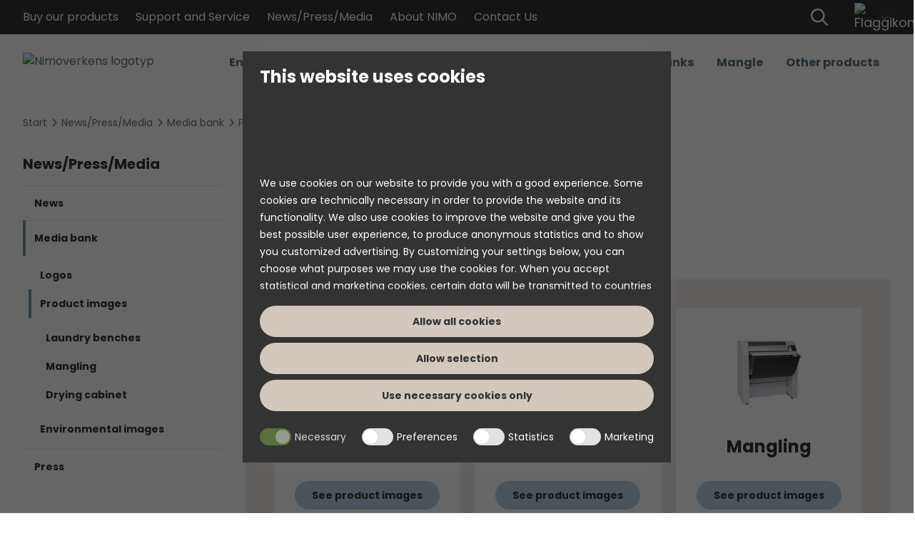

--- FILE ---
content_type: text/html; charset=utf-8
request_url: https://www.nimoverken.com/en/newspressmedia/media-bank/product-images/
body_size: 11570
content:
<!DOCTYPE html>

<html lang="en">
<head>
    
<meta charset="utf-8">

<title>Product images &#x2013; Nimo&#x2019;s products </title>

<meta name="description" content="You can find clean product images of most of Nimo&#x2019;s products for the laundry room here  " />
<meta name="keywords" content="Nimo product images" />
<meta property="og:title" content="Product images &#x2013; Nimo&#x2019;s products " />
<meta property="og:description" content="You can find clean product images of most of Nimo&#x2019;s products for the laundry room here  " />
<meta property="og:url" content="https://www.nimoverken.com/en/newspressmedia/media-bank/product-images/" />
<meta property="og:site_name" content="Nimo" />
<meta name="viewport" content="width=device-width, initial-scale=1">

<link rel="canonical" href="https://www.nimoverken.com/en/newspressmedia/media-bank/product-images/" />
<link rel="icon" href="/resources/favicons/favicon.ico" sizes="32x32">
<link rel="icon" href="/resources/favicons/icon.svg" type="image/svg+xml">
<link rel="apple-touch-icon" href="/resources/favicons/apple-touch-icon.png"><!-- 180x180 -->
<link rel="manifest" href="/resources/favicons/manifest.webmanifest">


    
<link rel="preload" href="/dist/fonts/405055dd680fa1dcdfa2.woff2" as="font" type="font/woff2" crossorigin="anonymous">
<link rel="preload" href="/dist/fonts/39576fe9df8a22cc1bcc.woff2" as="font" type="font/woff2" crossorigin="anonymous">
<link rel="preload" href="/dist/fonts/08491d3f7fe7ae88ef44.woff2" as="font" type="font/woff2" crossorigin="anonymous">
<link rel="preload" href="/dist/fonts/d86662fe776dae29ea78.woff2" as="font" type="font/woff2" crossorigin="anonymous">
<link rel="preload" href="/dist/fonts/7b1a4c85ba657964c6b6.woff2" as="font" type="font/woff2" crossorigin="anonymous">
<link rel="stylesheet" href="/dist/nimo-debf2af8c00614.min.css" />

<script src="https://kit.fontawesome.com/4212ea5e20.js" crossorigin="anonymous"></script>
    <script data-cookieconsent="ignore">
        window.dataLayer = window.dataLayer || [];
        function gtag() { dataLayer.push(arguments); }
        gtag('consent', 'default', {
            'ad_storage': 'denied',
            'ad_user_data': 'denied',
            'ad_personalization': 'denied',
            'analytics_storage': 'denied',
            'functionality_storage': 'denied',
            'personalization_storage': 'denied',
            'security_storage': 'denied',
            'wait_for_update': 500
        });
    </script>
    
<script data-cookieconsent="ignore">
    document.addEventListener('readystatechange', function (e) {
        if (e.target.readyState === 'interactive') {
            if (window.CookieControl && (Cookiebot.consent && !Cookiebot.consent.preferences || !Cookiebot.consent.statistics || !Cookiebot.consent.marketing)) {
                if (typeof window.CustomEvent === 'function') {
                    var customEvent = new CustomEvent('DOMContentLoadedBeforeCookieBot');
                    document.dispatchEvent(customEvent);
                }
            }
        }
    });
</script>


<script type="text/javascript" src="/dist/cookiebotHelpers-e8842f1e0a9a63.min.js" data-cookieconsent="ignore"></script>
<script data-cookieconsent="ignore">
    window.addEventListener('CookiebotOnTagsExecuted', function () {
        if (window.CookiebotHelpers) {

            // Add translations for CookiebotHelpers
            CookiebotHelpers.consentTranslations = {
                heading: 'Consent required',
                hints: {
                    content: 'To be able to see content of this type you\'ll need to accept cookies of the type:',
                    functionality: 'To be able to use this function you\'ll need to accept cookies of the type:'
                },
                consent: {
                    preferences: 'Preferences',
                    statistics: 'Statistics',
                    marketing: 'Marketing'
                },
                buttons: {
                    confirm: 'Update consent',
                    cancel: 'Cancel'
                }
            };

            // Showing placeholder for blocked content with option to update consent
            CookiebotHelpers.addCookieConsentPlaceholders();

            // If needed, run:
            // CookiebotHelpers.checkDynamicallyAddedElements();
            // on own custom event if content that needs consent is loaded dynamically
            // Example usage:
            // document.addEventListener('dynamicContentLoaded', function() {
            //     CookieBotHelpers.checkDynamicallyAddedElements();
            // });

        }
    });
</script>


<script id="Cookiebot" src="https://consent.cookiebot.com/uc.js" data-cbid="affd0aba-69a1-4649-8c54-c2731c6b581d" data-culture="en" type="text/javascript" data-blockingmode="auto"></script>
    <script>
!function(T,l,y){var S=T.location,k="script",D="instrumentationKey",C="ingestionendpoint",I="disableExceptionTracking",E="ai.device.",b="toLowerCase",w="crossOrigin",N="POST",e="appInsightsSDK",t=y.name||"appInsights";(y.name||T[e])&&(T[e]=t);var n=T[t]||function(d){var g=!1,f=!1,m={initialize:!0,queue:[],sv:"5",version:2,config:d};function v(e,t){var n={},a="Browser";return n[E+"id"]=a[b](),n[E+"type"]=a,n["ai.operation.name"]=S&&S.pathname||"_unknown_",n["ai.internal.sdkVersion"]="javascript:snippet_"+(m.sv||m.version),{time:function(){var e=new Date;function t(e){var t=""+e;return 1===t.length&&(t="0"+t),t}return e.getUTCFullYear()+"-"+t(1+e.getUTCMonth())+"-"+t(e.getUTCDate())+"T"+t(e.getUTCHours())+":"+t(e.getUTCMinutes())+":"+t(e.getUTCSeconds())+"."+((e.getUTCMilliseconds()/1e3).toFixed(3)+"").slice(2,5)+"Z"}(),iKey:e,name:"Microsoft.ApplicationInsights."+e.replace(/-/g,"")+"."+t,sampleRate:100,tags:n,data:{baseData:{ver:2}}}}var h=d.url||y.src;if(h){function a(e){var t,n,a,i,r,o,s,c,u,p,l;g=!0,m.queue=[],f||(f=!0,t=h,s=function(){var e={},t=d.connectionString;if(t)for(var n=t.split(";"),a=0;a<n.length;a++){var i=n[a].split("=");2===i.length&&(e[i[0][b]()]=i[1])}if(!e[C]){var r=e.endpointsuffix,o=r?e.location:null;e[C]="https://"+(o?o+".":"")+"dc."+(r||"services.visualstudio.com")}return e}(),c=s[D]||d[D]||"",u=s[C],p=u?u+"/v2/track":d.endpointUrl,(l=[]).push((n="SDK LOAD Failure: Failed to load Application Insights SDK script (See stack for details)",a=t,i=p,(o=(r=v(c,"Exception")).data).baseType="ExceptionData",o.baseData.exceptions=[{typeName:"SDKLoadFailed",message:n.replace(/\./g,"-"),hasFullStack:!1,stack:n+"\nSnippet failed to load ["+a+"] -- Telemetry is disabled\nHelp Link: https://go.microsoft.com/fwlink/?linkid=2128109\nHost: "+(S&&S.pathname||"_unknown_")+"\nEndpoint: "+i,parsedStack:[]}],r)),l.push(function(e,t,n,a){var i=v(c,"Message"),r=i.data;r.baseType="MessageData";var o=r.baseData;return o.message='AI (Internal): 99 message:"'+("SDK LOAD Failure: Failed to load Application Insights SDK script (See stack for details) ("+n+")").replace(/\"/g,"")+'"',o.properties={endpoint:a},i}(0,0,t,p)),function(e,t){if(JSON){var n=T.fetch;if(n&&!y.useXhr)n(t,{method:N,body:JSON.stringify(e),mode:"cors"});else if(XMLHttpRequest){var a=new XMLHttpRequest;a.open(N,t),a.setRequestHeader("Content-type","application/json"),a.send(JSON.stringify(e))}}}(l,p))}function i(e,t){f||setTimeout(function(){!t&&m.core||a()},500)}var e=function(){var n=l.createElement(k);n.src=h;var e=y[w];return!e&&""!==e||"undefined"==n[w]||(n[w]=e),n.onload=i,n.onerror=a,n.onreadystatechange=function(e,t){"loaded"!==n.readyState&&"complete"!==n.readyState||i(0,t)},n}();y.ld<0?l.getElementsByTagName("head")[0].appendChild(e):setTimeout(function(){l.getElementsByTagName(k)[0].parentNode.appendChild(e)},y.ld||0)}try{m.cookie=l.cookie}catch(p){}function t(e){for(;e.length;)!function(t){m[t]=function(){var e=arguments;g||m.queue.push(function(){m[t].apply(m,e)})}}(e.pop())}var n="track",r="TrackPage",o="TrackEvent";t([n+"Event",n+"PageView",n+"Exception",n+"Trace",n+"DependencyData",n+"Metric",n+"PageViewPerformance","start"+r,"stop"+r,"start"+o,"stop"+o,"addTelemetryInitializer","setAuthenticatedUserContext","clearAuthenticatedUserContext","flush"]),m.SeverityLevel={Verbose:0,Information:1,Warning:2,Error:3,Critical:4};var s=(d.extensionConfig||{}).ApplicationInsightsAnalytics||{};if(!0!==d[I]&&!0!==s[I]){var c="onerror";t(["_"+c]);var u=T[c];T[c]=function(e,t,n,a,i){var r=u&&u(e,t,n,a,i);return!0!==r&&m["_"+c]({message:e,url:t,lineNumber:n,columnNumber:a,error:i}),r},d.autoExceptionInstrumented=!0}return m}(y.cfg);function a(){y.onInit&&y.onInit(n)}(T[t]=n).queue&&0===n.queue.length?(n.queue.push(a),n.trackPageView({})):a()}(window,document,{src: "https://js.monitor.azure.com/scripts/b/ai.2.gbl.min.js", crossOrigin: "anonymous", cfg: { instrumentationKey:'7b35d8f8-48fc-4655-95c7-c619e8523746', disableCookiesUsage: false }});
</script>

    
    <!-- Google Tag Manager -->
    <script type="text/plain" data-cookieconsent="preferences,statistics,marketing">
    (function(w,d,s,l,i){w[l]=w[l]||[];w[l].push({'gtm.start':
            new Date().getTime(),event:'gtm.js'});var f=d.getElementsByTagName(s)[0],
            j=d.createElement(s),dl=l!='dataLayer'?'&l='+l:'';j.async=true;j.src=
            '//www.googletagmanager.com/gtm.js?id='+i+dl;f.parentNode.insertBefore(j,f);
    })(window,document,'script','dataLayer','GTM-TKC7BXB');</script>
    <!-- End Google Tag Manager -->

</head>

<body class="StandardPage">

    <header class="g-header">
        <div class="g-header__topbar">
            <div class="g-header__wrapper">
                <div class="g-header__outer">
                    <nav class="g-header__nav" aria-label="Toppnavigation">
                        <a class="g-header__logo" href="/">
                            <img alt="Nimoverkens logotyp" src="/resources/images/nimo-logo-black.svg" alt="" />
                        </a>
                        <button class="g-header__open" aria-label="Öppna huvudmeny">
                            <span class="g-header__icon fa-regular fa-bars"></span>
                        </button>
                        <ul class="g-header__list">
                            
    <li class="g-header__item ">
        <a class="g-header__link" href="/en/buy-our-products/">
            <span>Buy our products</span>
        </a>
    </li>
    <li class="g-header__item ">
        <a class="g-header__link" href="/en/support-service/">
            <span>Support and Service</span>
        </a>
    </li>
    <li class="g-header__item ">
        <a class="g-header__link" href="/en/newspressmedia/">
            <span>News/Press/Media</span>
        </a>
    </li>
    <li class="g-header__item ">
        <a class="g-header__link" href="/en/about-nimo/">
            <span>About NIMO</span>
        </a>
    </li>
    <li class="g-header__item ">
        <a class="g-header__link" href="/en/about-nimo/contact-us/">
            <span>Contact Us</span>
        </a>
    </li>

                        </ul>
                        <div class="g-header__group ml-auto">
                            <div id="search"></div>
                            
<div class="c-language-picker">
    <button class="c-language-picker__button" aria-label="Välj språk">
        <div class="c-language-picker__flag">
            <img src="/resources/icons/icon-en.svg" alt="Flaggikon" />
        </div>
        <span class="c-language-picker__icon fa-regular fa-angle-down"></span>
    </button>

    <ul class="c-language-picker__list hidden">
            <li class="c-language-picker__item">
                <a href="/sv/nyheterpressmedia/mediabank/produktbilder/" class="c-language-picker__link c-language-picker__link--sv" title="svenska" data-lang="sv">

                    <span class="ml-auto">Svenska</span>
                </a>
            </li>
            <li class="c-language-picker__item">
                <a href="/en/newspressmedia/media-bank/product-images/" class="c-language-picker__link c-language-picker__link--en" title="English" data-lang="en">
                        <span class="c-language-picker__icon fa-regular fa-check"></span>

                    <span class="ml-auto">English</span>
                </a>
            </li>
    </ul>
</div>
                        </div>
                    </nav>
                </div>
            </div>
        </div>

        <div class="g-header__menu">
            <div class="g-header__wrapper">
                <div class="g-header__outer">
                    <div class="g-header__inner">
                        <a class="g-header__logo" href="/">
                            <img alt="Nimoverkens logotyp" src="/resources/images/nimo-logo-black.svg" alt="" />
                        </a>
                        <nav class="g-header__nav" aria-label="Huvudnavigation">
                            <ul class="g-header__list">
                                
    <li class="g-header__item ">
        <a class="g-header__link" href="/en/engineering-and-insight/">
            <span class="g-header__title">Engineering &amp; insight</span>
        </a>
    </li>
    <li class="g-header__item ">
        <a class="g-header__link" href="/en/drying-cabinet/">
            <span class="g-header__title">Drying cabinet</span>
        </a>
    </li>
    <li class="g-header__item ">
        <a class="g-header__link" href="/en/washbasins/">
            <span class="g-header__title">Laundry bench</span>
        </a>
    </li>
    <li class="g-header__item ">
        <a class="g-header__link" href="/en/laundry-sinks/">
            <span class="g-header__title">Laundry sinks</span>
        </a>
    </li>
    <li class="g-header__item ">
        <a class="g-header__link" href="/en/mangle/">
            <span class="g-header__title">Mangle</span>
        </a>
    </li>
    <li class="g-header__item ">
        <a class="g-header__link" href="/en/other-products/">
            <span class="g-header__title">Other products</span>
        </a>
    </li>

                            </ul>
                        </nav>
                    </div>
                </div>
            </div>
        </div>

        
<div class="g-header__mobile-menu">
    <nav class="c-mobile-nav">
        <div class="c-mobile-nav__top">
            <span class="c-mobile-nav__heading">Meny</span>
            <button class="c-mobile-nav__close" aria-label="Stäng huvudmeny">
                <span class="c-mobile-nav__icon c-mobile-nav__icon--xmark fa-regular fa-xmark"></span>
            </button>
        </div>
        
<ul class="c-mobile-nav__list c-mobile-nav__list--left">
        <li class="c-mobile-nav__item">
            <div class="c-mobile-nav__content">
                <a class="c-mobile-nav__link " href="/en/engineering-and-insight/">
                    <span class="c-mobile-nav__title">Engineering &amp; insight</span>
                </a>
                    <button class="c-mobile-nav__toggle" aria-label="Undermeny">
                        <span class="c-mobile-nav__icon c-mobile-nav__icon--angle fa-regular fa-angle-down"></span>
                    </button>
            </div>

<ul class="c-mobile-nav__list c-mobile-nav__list--sub">
        <li class="c-mobile-nav__item">
            <div class="c-mobile-nav__content">
                <a class="c-mobile-nav__link " href="/en/engineering-and-insight/the-drying-cabinet-from-need-to-idea/">
                    <span class="c-mobile-nav__title">The drying cabinet - From need to idea</span>
                </a>
            </div>
        </li>
        <li class="c-mobile-nav__item">
            <div class="c-mobile-nav__content">
                <a class="c-mobile-nav__link " href="/en/engineering-and-insight/the-drying-cabinet-from-sketch-to-engineering/">
                    <span class="c-mobile-nav__title">The drying cabinet - From sketch to engineering</span>
                </a>
            </div>
        </li>
        <li class="c-mobile-nav__item">
            <div class="c-mobile-nav__content">
                <a class="c-mobile-nav__link " href="/en/engineering-and-insight/the-drying-cabinet-from-digital-model-to-physical-prototype/">
                    <span class="c-mobile-nav__title">The drying cabinet - From digital model to physical prototype</span>
                </a>
            </div>
        </li>
        <li class="c-mobile-nav__item">
            <div class="c-mobile-nav__content">
                <a class="c-mobile-nav__link " href="/en/engineering-and-insight/the-drying-cabinet-from-production-complete-to-market-aligned/">
                    <span class="c-mobile-nav__title">The drying cabinet - From production complete to market aligned</span>
                </a>
            </div>
        </li>
        <li class="c-mobile-nav__item">
            <div class="c-mobile-nav__content">
                <a class="c-mobile-nav__link " href="/en/engineering-and-insight/the-drying-cabinet-from-order-to-finished-product/">
                    <span class="c-mobile-nav__title">The drying cabinet - From order to finished product</span>
                </a>
            </div>
        </li>
        <li class="c-mobile-nav__item">
            <div class="c-mobile-nav__content">
                <a class="c-mobile-nav__link " href="/en/engineering-and-insight/the-drying-cabinet-delivery-and-aftermarket/">
                    <span class="c-mobile-nav__title">The drying cabinet - Delivery and aftermarket</span>
                </a>
            </div>
        </li>
        <li class="c-mobile-nav__item">
            <div class="c-mobile-nav__content">
                <a class="c-mobile-nav__link " href="/en/engineering-and-insight/Top-tips-for-caring-for-shell-protection-clothing/">
                    <span class="c-mobile-nav__title">Top tips for caring for shell protection clothing</span>
                </a>
            </div>
        </li>
        <li class="c-mobile-nav__item">
            <div class="c-mobile-nav__content">
                <a class="c-mobile-nav__link " href="/en/engineering-and-insight/Layer-on-layer--the-best-way-to-use-functional-clothing/">
                    <span class="c-mobile-nav__title">Layer-on-layer - the best way to use functional clothing</span>
                </a>
            </div>
        </li>
        <li class="c-mobile-nav__item">
            <div class="c-mobile-nav__content">
                <a class="c-mobile-nav__link " href="/en/engineering-and-insight/swedens-most-energy-efficient-family/">
                    <span class="c-mobile-nav__title">How Sweden&#x2019;s most energy-efficient family does their laundry</span>
                </a>
            </div>
        </li>
        <li class="c-mobile-nav__item">
            <div class="c-mobile-nav__content">
                <a class="c-mobile-nav__link " href="/en/engineering-and-insight/dry-your-clothes-properly/">
                    <span class="c-mobile-nav__title">Dry your clothes properly</span>
                </a>
            </div>
        </li>
        <li class="c-mobile-nav__item">
            <div class="c-mobile-nav__content">
                <a class="c-mobile-nav__link " href="/en/engineering-and-insight/the-life-cycle-of-clothing/">
                    <span class="c-mobile-nav__title">The life cycle of clothing</span>
                </a>
            </div>
        </li>
        <li class="c-mobile-nav__item">
            <div class="c-mobile-nav__content">
                <a class="c-mobile-nav__link " href="/en/engineering-and-insight/your-wardrobe/">
                    <span class="c-mobile-nav__title">Care for your clothes properly</span>
                </a>
            </div>
        </li>
        <li class="c-mobile-nav__item">
            <div class="c-mobile-nav__content">
                <a class="c-mobile-nav__link " href="/en/engineering-and-insight/wash-your-clothes-properly/">
                    <span class="c-mobile-nav__title">Wash your clothes properly</span>
                </a>
            </div>
        </li>
</ul>        </li>
        <li class="c-mobile-nav__item">
            <div class="c-mobile-nav__content">
                <a class="c-mobile-nav__link " href="/en/drying-cabinet/">
                    <span class="c-mobile-nav__title">Drying cabinet</span>
                </a>
            </div>
        </li>
        <li class="c-mobile-nav__item">
            <div class="c-mobile-nav__content">
                <a class="c-mobile-nav__link " href="/en/washbasins/">
                    <span class="c-mobile-nav__title">Laundry bench</span>
                </a>
            </div>
        </li>
        <li class="c-mobile-nav__item">
            <div class="c-mobile-nav__content">
                <a class="c-mobile-nav__link " href="/en/laundry-sinks/">
                    <span class="c-mobile-nav__title">Laundry sinks</span>
                </a>
            </div>
        </li>
        <li class="c-mobile-nav__item">
            <div class="c-mobile-nav__content">
                <a class="c-mobile-nav__link " href="/en/mangle/">
                    <span class="c-mobile-nav__title">Mangle</span>
                </a>
            </div>
        </li>
        <li class="c-mobile-nav__item">
            <div class="c-mobile-nav__content">
                <a class="c-mobile-nav__link " href="/en/other-products/">
                    <span class="c-mobile-nav__title">Other products</span>
                </a>
            </div>
        </li>
        <li class="c-mobile-nav__item">
            <div class="c-mobile-nav__content">
                <a class="c-mobile-nav__link " href="/en/about-nimo/">
                    <span class="c-mobile-nav__title">About Nimo</span>
                </a>
                    <button class="c-mobile-nav__toggle" aria-label="Undermeny">
                        <span class="c-mobile-nav__icon c-mobile-nav__icon--angle fa-regular fa-angle-down"></span>
                    </button>
            </div>

<ul class="c-mobile-nav__list c-mobile-nav__list--sub">
        <li class="c-mobile-nav__item">
            <div class="c-mobile-nav__content">
                <a class="c-mobile-nav__link " href="/en/about-nimo/career/">
                    <span class="c-mobile-nav__title">Career</span>
                </a>
                    <button class="c-mobile-nav__toggle" aria-label="Undermeny">
                        <span class="c-mobile-nav__icon c-mobile-nav__icon--angle fa-regular fa-angle-down"></span>
                    </button>
            </div>

<ul class="c-mobile-nav__list c-mobile-nav__list--sub">
        <li class="c-mobile-nav__item">
            <div class="c-mobile-nav__content">
                <a class="c-mobile-nav__link " href="/en/about-nimo/career/global-business-manager/">
                    <span class="c-mobile-nav__title">Global Business Manager</span>
                </a>
            </div>
        </li>
</ul>        </li>
        <li class="c-mobile-nav__item">
            <div class="c-mobile-nav__content">
                <a class="c-mobile-nav__link " href="/en/about-nimo/our-history/">
                    <span class="c-mobile-nav__title">Our history</span>
                </a>
            </div>
        </li>
        <li class="c-mobile-nav__item">
            <div class="c-mobile-nav__content">
                <a class="c-mobile-nav__link " href="/en/about-nimo/contact-us/">
                    <span class="c-mobile-nav__title">Contact Us</span>
                </a>
            </div>
        </li>
        <li class="c-mobile-nav__item">
            <div class="c-mobile-nav__content">
                <a class="c-mobile-nav__link " href="/en/about-nimo/certifications/">
                    <span class="c-mobile-nav__title">Certifications</span>
                </a>
            </div>
        </li>
        <li class="c-mobile-nav__item">
            <div class="c-mobile-nav__content">
                <a class="c-mobile-nav__link " href="/en/about-nimo/policies/">
                    <span class="c-mobile-nav__title">Policies</span>
                </a>
                    <button class="c-mobile-nav__toggle" aria-label="Undermeny">
                        <span class="c-mobile-nav__icon c-mobile-nav__icon--angle fa-regular fa-angle-down"></span>
                    </button>
            </div>

<ul class="c-mobile-nav__list c-mobile-nav__list--sub">
        <li class="c-mobile-nav__item">
            <div class="c-mobile-nav__content">
                <a class="c-mobile-nav__link " href="/en/about-nimo/policies/privacy-policy/">
                    <span class="c-mobile-nav__title">Privacy Policy</span>
                </a>
            </div>
        </li>
        <li class="c-mobile-nav__item">
            <div class="c-mobile-nav__content">
                <a class="c-mobile-nav__link " href="/en/about-nimo/policies/whistleblower_policy/">
                    <span class="c-mobile-nav__title">Whistleblower Policy</span>
                </a>
            </div>
        </li>
        <li class="c-mobile-nav__item">
            <div class="c-mobile-nav__content">
                <a class="c-mobile-nav__link " href="/en/about-nimo/policies/cookies/">
                    <span class="c-mobile-nav__title">Cookies</span>
                </a>
            </div>
        </li>
</ul>        </li>
</ul>        </li>
        <li class="c-mobile-nav__item">
            <div class="c-mobile-nav__content">
                <a class="c-mobile-nav__link " href="/en/newspressmedia/">
                    <span class="c-mobile-nav__title">News/Press/Media</span>
                </a>
                    <button class="c-mobile-nav__toggle" aria-label="Undermeny">
                        <span class="c-mobile-nav__icon c-mobile-nav__icon--angle fa-regular fa-angle-down"></span>
                    </button>
            </div>

<ul class="c-mobile-nav__list c-mobile-nav__list--sub">
        <li class="c-mobile-nav__item">
            <div class="c-mobile-nav__content">
                <a class="c-mobile-nav__link " href="/en/newspressmedia/news/">
                    <span class="c-mobile-nav__title">News</span>
                </a>
                    <button class="c-mobile-nav__toggle" aria-label="Undermeny">
                        <span class="c-mobile-nav__icon c-mobile-nav__icon--angle fa-regular fa-angle-down"></span>
                    </button>
            </div>

<ul class="c-mobile-nav__list c-mobile-nav__list--sub">
        <li class="c-mobile-nav__item">
            <div class="c-mobile-nav__content">
                <a class="c-mobile-nav__link " href="/en/newspressmedia/news/r290-natural-refrigerant/">
                    <span class="c-mobile-nav__title">R290 natural refrigerant</span>
                </a>
            </div>
        </li>
        <li class="c-mobile-nav__item">
            <div class="c-mobile-nav__content">
                <a class="c-mobile-nav__link " href="/en/newspressmedia/news/extreme-eco-makeover/">
                    <span class="c-mobile-nav__title">The Hallstr&#xF6;m family creates Sweden&#x27;s most modern villa</span>
                </a>
            </div>
        </li>
        <li class="c-mobile-nav__item">
            <div class="c-mobile-nav__content">
                <a class="c-mobile-nav__link " href="/en/newspressmedia/news/nimo-launches-a-new-brand/">
                    <span class="c-mobile-nav__title">Nimo launches a new brand</span>
                </a>
            </div>
        </li>
        <li class="c-mobile-nav__item">
            <div class="c-mobile-nav__content">
                <a class="c-mobile-nav__link " href="/en/newspressmedia/news/nimo-invests-in-digitalisation/">
                    <span class="c-mobile-nav__title">Nimo invests in digitalisation</span>
                </a>
            </div>
        </li>
        <li class="c-mobile-nav__item">
            <div class="c-mobile-nav__content">
                <a class="c-mobile-nav__link " href="/en/newspressmedia/news/how-to-dry-your-textiles-during-allergy-season/">
                    <span class="c-mobile-nav__title">How to dry your textiles during allergy season</span>
                </a>
            </div>
        </li>
        <li class="c-mobile-nav__item">
            <div class="c-mobile-nav__content">
                <a class="c-mobile-nav__link " href="/en/newspressmedia/news/the-drying-cabinet-can-inactivate-viruses/">
                    <span class="c-mobile-nav__title">The drying cabinet can inactivate viruses</span>
                </a>
            </div>
        </li>
        <li class="c-mobile-nav__item">
            <div class="c-mobile-nav__content">
                <a class="c-mobile-nav__link " href="/en/newspressmedia/news/laboratory-technician-gustav/">
                    <span class="c-mobile-nav__title">Laboratory technician Gustav</span>
                </a>
            </div>
        </li>
        <li class="c-mobile-nav__item">
            <div class="c-mobile-nav__content">
                <a class="c-mobile-nav__link " href="/en/newspressmedia/news/nimo-streamlines-production/">
                    <span class="c-mobile-nav__title">Nimo streamlines production</span>
                </a>
            </div>
        </li>
        <li class="c-mobile-nav__item">
            <div class="c-mobile-nav__content">
                <a class="c-mobile-nav__link " href="/en/newspressmedia/news/second-hand-the-new-black/">
                    <span class="c-mobile-nav__title">Secondhand &#x2013; the new black</span>
                </a>
            </div>
        </li>
        <li class="c-mobile-nav__item">
            <div class="c-mobile-nav__content">
                <a class="c-mobile-nav__link " href="/en/newspressmedia/news/circular-economy-why-the-drying-cabinet-contributes/">
                    <span class="c-mobile-nav__title">Circular economy &#x2013; why the drying cabinet contributes</span>
                </a>
            </div>
        </li>
        <li class="c-mobile-nav__item">
            <div class="c-mobile-nav__content">
                <a class="c-mobile-nav__link " href="/en/newspressmedia/news/dry-sustainably-for-a-longer-life-of-your-clothes/">
                    <span class="c-mobile-nav__title">Dry sustainably - for a longer life of your clothes</span>
                </a>
            </div>
        </li>
        <li class="c-mobile-nav__item">
            <div class="c-mobile-nav__content">
                <a class="c-mobile-nav__link " href="/en/newspressmedia/news/how-long-your-clothes-are-used/">
                    <span class="c-mobile-nav__title">How long the clothes are used</span>
                </a>
            </div>
        </li>
        <li class="c-mobile-nav__item">
            <div class="c-mobile-nav__content">
                <a class="c-mobile-nav__link " href="/en/newspressmedia/news/converting-the-laundry-room-think-about-this/">
                    <span class="c-mobile-nav__title">Converting the laundry room &#x2013; think about this</span>
                </a>
            </div>
        </li>
        <li class="c-mobile-nav__item">
            <div class="c-mobile-nav__content">
                <a class="c-mobile-nav__link " href="/en/newspressmedia/news/josefine-new-finance-manager/">
                    <span class="c-mobile-nav__title">Josefine, new finance manager</span>
                </a>
            </div>
        </li>
        <li class="c-mobile-nav__item">
            <div class="c-mobile-nav__content">
                <a class="c-mobile-nav__link " href="/en/newspressmedia/news/clothing-must-regain-its-status/">
                    <span class="c-mobile-nav__title">Clothing must regain its status</span>
                </a>
            </div>
        </li>
        <li class="c-mobile-nav__item">
            <div class="c-mobile-nav__content">
                <a class="c-mobile-nav__link " href="/en/newspressmedia/news/nimos-drying-cabinet-best-in-the-test/">
                    <span class="c-mobile-nav__title">Nimos drying cabinet &#x2013; Best in the test!</span>
                </a>
            </div>
        </li>
        <li class="c-mobile-nav__item">
            <div class="c-mobile-nav__content">
                <a class="c-mobile-nav__link " href="/en/newspressmedia/news/patrik-nimos-new-product-manager/">
                    <span class="c-mobile-nav__title">Patrik &#x2013; Nimo&#x2019;s new product manager</span>
                </a>
            </div>
        </li>
        <li class="c-mobile-nav__item">
            <div class="c-mobile-nav__content">
                <a class="c-mobile-nav__link " href="/en/newspressmedia/news/cross-country-skiing-talent/">
                    <span class="c-mobile-nav__title">Cross-country skiing talent</span>
                </a>
            </div>
        </li>
        <li class="c-mobile-nav__item">
            <div class="c-mobile-nav__content">
                <a class="c-mobile-nav__link " href="/en/newspressmedia/news/the-opportunity-to-develop-makes-me-happy/">
                    <span class="c-mobile-nav__title">Jonna, Production Manager, Dept. 32</span>
                </a>
            </div>
        </li>
        <li class="c-mobile-nav__item">
            <div class="c-mobile-nav__content">
                <a class="c-mobile-nav__link " href="/en/newspressmedia/news/how-the-professionals-take-care-of-their-clothes/">
                    <span class="c-mobile-nav__title">How the professionals take care of the clothes</span>
                </a>
            </div>
        </li>
        <li class="c-mobile-nav__item">
            <div class="c-mobile-nav__content">
                <a class="c-mobile-nav__link " href="/en/newspressmedia/news/nordbygg-2022/">
                    <span class="c-mobile-nav__title">Nordbygg 2022</span>
                </a>
            </div>
        </li>
        <li class="c-mobile-nav__item">
            <div class="c-mobile-nav__content">
                <a class="c-mobile-nav__link " href="/en/newspressmedia/news/inauguration-of-swedens-most-modern-ecohouse/">
                    <span class="c-mobile-nav__title">Inauguration of Sweden&#x2019;s most modern ecohouse</span>
                </a>
            </div>
        </li>
        <li class="c-mobile-nav__item">
            <div class="c-mobile-nav__content">
                <a class="c-mobile-nav__link " href="/en/newspressmedia/news/nimo-launches-new-washbasin/">
                    <span class="c-mobile-nav__title">Nimo launches new washbasin</span>
                </a>
            </div>
        </li>
        <li class="c-mobile-nav__item">
            <div class="c-mobile-nav__content">
                <a class="c-mobile-nav__link " href="/en/newspressmedia/news/erik-eklund-production-manager-at-nimo-i-am-impressed-by-the-good-Spirit-at-nimo/">
                    <span class="c-mobile-nav__title">Erik Eklund Production Manager at Nimo: &quot;I am impressed by the good spirit that exists at Nimo&quot;</span>
                </a>
            </div>
        </li>
        <li class="c-mobile-nav__item">
            <div class="c-mobile-nav__content">
                <a class="c-mobile-nav__link " href="/en/newspressmedia/news/six-months-into-nimos-new-department/">
                    <span class="c-mobile-nav__title">Six months into Nimo&#x2019;s new R&amp;amp;D department.</span>
                </a>
            </div>
        </li>
        <li class="c-mobile-nav__item">
            <div class="c-mobile-nav__content">
                <a class="c-mobile-nav__link " href="/en/newspressmedia/news/nimo-far-ny-stororder-from-south-korea/">
                    <span class="c-mobile-nav__title">Nimo receives a new major order from South Korea</span>
                </a>
            </div>
        </li>
        <li class="c-mobile-nav__item">
            <div class="c-mobile-nav__content">
                <a class="c-mobile-nav__link " href="/en/newspressmedia/news/doubled-results-and-energy-consumption-cut-in-half-in-nimos-painting-department/">
                    <span class="c-mobile-nav__title">Doubled results and energy consumption cut in half in Nimo&#x27;s painting department</span>
                </a>
            </div>
        </li>
        <li class="c-mobile-nav__item">
            <div class="c-mobile-nav__content">
                <a class="c-mobile-nav__link " href="/en/newspressmedia/news/nimo-evaluates-new-method-for-detecting-early-signs-of-corrosion/">
                    <span class="c-mobile-nav__title">Nimo evaluates new method for detecting early signs of corrosion</span>
                </a>
            </div>
        </li>
        <li class="c-mobile-nav__item">
            <div class="c-mobile-nav__content">
                <a class="c-mobile-nav__link " href="/en/newspressmedia/news/swedish-municipality-of-karlstad-chooses-energy-efficient-drying-cabinets-from-nimo/">
                    <span class="c-mobile-nav__title">Swedish municipality of Karlstad chooses energy efficient drying cabinets from NIMO</span>
                </a>
            </div>
        </li>
        <li class="c-mobile-nav__item">
            <div class="c-mobile-nav__content">
                <a class="c-mobile-nav__link " href="/en/newspressmedia/news/nimo-invest-in-a-health-platform/">
                    <span class="c-mobile-nav__title">Nimo invests in a health platform</span>
                </a>
            </div>
        </li>
        <li class="c-mobile-nav__item">
            <div class="c-mobile-nav__content">
                <a class="c-mobile-nav__link " href="/en/newspressmedia/news/nimo-recruits-new-managing-director/">
                    <span class="c-mobile-nav__title">Nimo Recruits New Managing Director</span>
                </a>
            </div>
        </li>
        <li class="c-mobile-nav__item">
            <div class="c-mobile-nav__content">
                <a class="c-mobile-nav__link " href="/en/newspressmedia/news/how-housing-associations-can-save-electricity-in-the-laundry-room/">
                    <span class="c-mobile-nav__title">How housing associations can save electricity in the laundry room</span>
                </a>
            </div>
        </li>
        <li class="c-mobile-nav__item">
            <div class="c-mobile-nav__content">
                <a class="c-mobile-nav__link " href="/en/newspressmedia/news/measuring-company-intabs-best-tips-for-saving-energy-in-the-laundry-room/">
                    <span class="c-mobile-nav__title">Measuring company Intab&#x27;s best tips for saving energy in the laundry room</span>
                </a>
            </div>
        </li>
        <li class="c-mobile-nav__item">
            <div class="c-mobile-nav__content">
                <a class="c-mobile-nav__link " href="/en/newspressmedia/news/nimo-promotes-its-mimbox--innovation-for-more-sustainable-laundry/">
                    <span class="c-mobile-nav__title">Nimo promotes the Mimbox - innovation for more sustainable laundry</span>
                </a>
            </div>
        </li>
        <li class="c-mobile-nav__item">
            <div class="c-mobile-nav__content">
                <a class="c-mobile-nav__link " href="/en/newspressmedia/news/common-myths-about-drying-cabinets-and-why-they-are-wrong/">
                    <span class="c-mobile-nav__title">Common myths about drying cabinets, and why they are wrong</span>
                </a>
            </div>
        </li>
        <li class="c-mobile-nav__item">
            <div class="c-mobile-nav__content">
                <a class="c-mobile-nav__link " href="/en/newspressmedia/news/hsb-chooses-nimo-eco-dryer-2.0">
                    <span class="c-mobile-nav__title">HSB chooses Nimo Eco Dryer 2.0</span>
                </a>
            </div>
        </li>
        <li class="c-mobile-nav__item">
            <div class="c-mobile-nav__content">
                <a class="c-mobile-nav__link " href="/en/newspressmedia/news/municipal-biggest-drain-on-electricity-is-improper-use-of-washing-and-drying-equipment-in-laundry-rooms/">
                    <span class="c-mobile-nav__title">The biggest drain on electricity in municipalities is the improper use of washing and drying equipment in laundry rooms</span>
                </a>
            </div>
        </li>
        <li class="c-mobile-nav__item">
            <div class="c-mobile-nav__content">
                <a class="c-mobile-nav__link " href="/en/newspressmedia/news/dry-sustainably-increase-the-lifespan-of-clothes/">
                    <span class="c-mobile-nav__title">Dry sustainably - increase the lifespan of your textiles</span>
                </a>
            </div>
        </li>
        <li class="c-mobile-nav__item">
            <div class="c-mobile-nav__content">
                <a class="c-mobile-nav__link " href="/en/newspressmedia/news/best-in-test-dryers/">
                    <span class="c-mobile-nav__title">Best in Test Dryers</span>
                </a>
            </div>
        </li>
        <li class="c-mobile-nav__item">
            <div class="c-mobile-nav__content">
                <a class="c-mobile-nav__link " href="/en/newspressmedia/news/another-component-in-nimos-products-is-now-manufactured-in-sweden-a-step-in-our-sustainability-development/">
                    <span class="c-mobile-nav__title">Another component in NIMO&#x2019;S products is now manufactured in Sweden: &#x201C;A step in our sustainability development&#x201D;</span>
                </a>
            </div>
        </li>
        <li class="c-mobile-nav__item">
            <div class="c-mobile-nav__content">
                <a class="c-mobile-nav__link " href="/en/newspressmedia/news/wear-your-clothes-longer-and-contribute-to-sustainable-care-of-textiles/">
                    <span class="c-mobile-nav__title">Wear your clothes longer and contribute to sustainable care of textiles</span>
                </a>
            </div>
        </li>
        <li class="c-mobile-nav__item">
            <div class="c-mobile-nav__content">
                <a class="c-mobile-nav__link " href="/en/newspressmedia/news/seven-tips-for-better-textile-care-to-increase-the-life-of-clothes/">
                    <span class="c-mobile-nav__title">Seven tips for better textile care to increase the life of clothes</span>
                </a>
            </div>
        </li>
        <li class="c-mobile-nav__item">
            <div class="c-mobile-nav__content">
                <a class="c-mobile-nav__link " href="/en/newspressmedia/news/seven-tips-to-help-you-get-a-pollen-free-home-with-drying-solutions-from-nimo/">
                    <span class="c-mobile-nav__title">Seven tips to help you get a pollen-free home with drying solutions from Nimo</span>
                </a>
            </div>
        </li>
        <li class="c-mobile-nav__item">
            <div class="c-mobile-nav__content">
                <a class="c-mobile-nav__link " href="/en/newspressmedia/news/drying-cabinet-minimise-mites/">
                    <span class="c-mobile-nav__title">Drying cabinet minimises mites</span>
                </a>
            </div>
        </li>
        <li class="c-mobile-nav__item">
            <div class="c-mobile-nav__content">
                <a class="c-mobile-nav__link " href="/en/newspressmedia/news/gentle-care-of-outdoor-clothing-keeps-it-stronger-and-longer-lasting/">
                    <span class="c-mobile-nav__title">Gentle care of outdoor clothing keeps it stronger and longer-lasting</span>
                </a>
            </div>
        </li>
        <li class="c-mobile-nav__item">
            <div class="c-mobile-nav__content">
                <a class="c-mobile-nav__link " href="/en/newspressmedia/news/studies-show-nimo-drying-cabinets-can-reduce-infection-spreading-in-preschools/">
                    <span class="c-mobile-nav__title">Studies show: NIMO&#x27;s drying cabinets can reduce the spread of infection in pre-schools</span>
                </a>
            </div>
        </li>
        <li class="c-mobile-nav__item">
            <div class="c-mobile-nav__content">
                <a class="c-mobile-nav__link " href="/en/newspressmedia/news/drying-cabinets-or-drying-room-dehumidifiers-for-a-better-indoor-climate/">
                    <span class="c-mobile-nav__title">Drying cabinets or drying room dehumidifiers for a better indoor climate</span>
                </a>
            </div>
        </li>
        <li class="c-mobile-nav__item">
            <div class="c-mobile-nav__content">
                <a class="c-mobile-nav__link " href="/en/newspressmedia/news/halving-energy-use-and-doubling-capacity-results-in-sustainability-benefits-for-nimos-production/">
                    <span class="c-mobile-nav__title">Halving energy use and doubling capacity results in sustainability benefits for NIMO&#x27;s production</span>
                </a>
            </div>
        </li>
        <li class="c-mobile-nav__item">
            <div class="c-mobile-nav__content">
                <a class="c-mobile-nav__link " href="/en/newspressmedia/news/great-interest-in-the-practical-benefits-of-drying-cabinets-when-nimo-visited-the-norwegian-home-fair/">
                    <span class="c-mobile-nav__title">Great interest in the practical benefits of drying cabinets when Nimo visited the Norwegian Home Fair</span>
                </a>
            </div>
        </li>
        <li class="c-mobile-nav__item">
            <div class="c-mobile-nav__content">
                <a class="c-mobile-nav__link " href="/en/newspressmedia/news/nimos-ceo-about-drying_cabinets-new-products-and-the-future-believes-even-more-in-the-company-today/">
                    <span class="c-mobile-nav__title">Nimo&#x2019;s CEO on drying cabinets, new products and the future: &quot;I believe in the company even more today&quot;</span>
                </a>
            </div>
        </li>
        <li class="c-mobile-nav__item">
            <div class="c-mobile-nav__content">
                <a class="c-mobile-nav__link " href="/en/newspressmedia/news/the-market-for-swedish-drying-cabinets-is-growing-internationally--nimo-focuses-on-increasing-exports/">
                    <span class="c-mobile-nav__title">The market for Swedish drying cabinets is growing internationally &#x2013; Nimo focuses on increasing exports</span>
                </a>
            </div>
        </li>
        <li class="c-mobile-nav__item">
            <div class="c-mobile-nav__content">
                <a class="c-mobile-nav__link " href="/en/newspressmedia/news/the-mountain-cabin-project/">
                    <span class="c-mobile-nav__title">The Mountain Cabin Project - Where the Drying Cabinet Finds Its Natural Place</span>
                </a>
            </div>
        </li>
        <li class="c-mobile-nav__item">
            <div class="c-mobile-nav__content">
                <a class="c-mobile-nav__link " href="/en/newspressmedia/news/true-or-false-an-expert-and-scientist-provides-the-answers/">
                    <span class="c-mobile-nav__title">True or false - an expert and scientist provides answers</span>
                </a>
            </div>
        </li>
        <li class="c-mobile-nav__item">
            <div class="c-mobile-nav__content">
                <a class="c-mobile-nav__link " href="/en/newspressmedia/news/agenda-2030-nimo/">
                    <span class="c-mobile-nav__title">Agenda 2030 &#x2013; how NIMO works towards the global goals</span>
                </a>
            </div>
        </li>
        <li class="c-mobile-nav__item">
            <div class="c-mobile-nav__content">
                <a class="c-mobile-nav__link " href="/en/newspressmedia/news/nimos-drying-cabinets-a-sustainable-alternative/">
                    <span class="c-mobile-nav__title">NIMO&#x27;s drying cabinets - a sustainable alternative for modern companies and institutions</span>
                </a>
            </div>
        </li>
        <li class="c-mobile-nav__item">
            <div class="c-mobile-nav__content">
                <a class="c-mobile-nav__link " href="/en/newspressmedia/news/the-creation-of-the-textile-care-solutions-of-the-future/">
                    <span class="c-mobile-nav__title">The creation of the textile care solutions of the future - NIMO&#x27;s innovative ideas and concepts</span>
                </a>
            </div>
        </li>
        <li class="c-mobile-nav__item">
            <div class="c-mobile-nav__content">
                <a class="c-mobile-nav__link " href="/en/newspressmedia/news/nimo-celebrates-80-years-of-innovation/">
                    <span class="c-mobile-nav__title">NIMO celebrates 80 years of innovation</span>
                </a>
            </div>
        </li>
        <li class="c-mobile-nav__item">
            <div class="c-mobile-nav__content">
                <a class="c-mobile-nav__link " href="/en/newspressmedia/news/nimo-launches-new-product/">
                    <span class="c-mobile-nav__title">Innovation and technological advancements as NIMO launches new product</span>
                </a>
            </div>
        </li>
        <li class="c-mobile-nav__item">
            <div class="c-mobile-nav__content">
                <a class="c-mobile-nav__link " href="/en/newspressmedia/news/launch-event-alize/">
                    <span class="c-mobile-nav__title">A launch event perfectly aligned with NIMO&#x2019;s strategy</span>
                </a>
            </div>
        </li>
        <li class="c-mobile-nav__item">
            <div class="c-mobile-nav__content">
                <a class="c-mobile-nav__link " href="/en/newspressmedia/news/nimo-where-function-and-design/">
                    <span class="c-mobile-nav__title">NIMO: Where function and design create the ultimate textile care</span>
                </a>
            </div>
        </li>
        <li class="c-mobile-nav__item">
            <div class="c-mobile-nav__content">
                <a class="c-mobile-nav__link " href="/en/newspressmedia/news/nimos-production-process-this-is-how-we-create-drying-cabinets-with-outstanding-quality/">
                    <span class="c-mobile-nav__title">NIMO&#x27;s production process: how we create drying cabinets with outstanding quality</span>
                </a>
            </div>
        </li>
        <li class="c-mobile-nav__item">
            <div class="c-mobile-nav__content">
                <a class="c-mobile-nav__link " href="/en/newspressmedia/news/how-nimos-drying-cabinets-are-tested-and-optimized/">
                    <span class="c-mobile-nav__title">How NIMO&#x27;s drying cabinets are tested and optimized</span>
                </a>
            </div>
        </li>
        <li class="c-mobile-nav__item">
            <div class="c-mobile-nav__content">
                <a class="c-mobile-nav__link " href="/en/newspressmedia/news/nimo-2024-a-year-to-remember/">
                    <span class="c-mobile-nav__title">NIMO 2024 &#x2013; a year to remember and build upon</span>
                </a>
            </div>
        </li>
        <li class="c-mobile-nav__item">
            <div class="c-mobile-nav__content">
                <a class="c-mobile-nav__link " href="/en/newspressmedia/news/dc120-ww-for-a-safe-work-environment/">
                    <span class="c-mobile-nav__title">DC120 WW &#x2013; A vital component of a safe and efficient work environment</span>
                </a>
            </div>
        </li>
        <li class="c-mobile-nav__item">
            <div class="c-mobile-nav__content">
                <a class="c-mobile-nav__link " href="/en/newspressmedia/news/a-strategic-transformation-for-long-term-growth/">
                    <span class="c-mobile-nav__title">A strategic transformation &#x2013; for long term growth</span>
                </a>
            </div>
        </li>
        <li class="c-mobile-nav__item">
            <div class="c-mobile-nav__content">
                <a class="c-mobile-nav__link " href="/en/newspressmedia/news/the-drying-cabinet-built-on-insight-shaped-by-experience/">
                    <span class="c-mobile-nav__title">The drying cabinet &#x2013; Built on insight, shaped by experience</span>
                </a>
            </div>
        </li>
        <li class="c-mobile-nav__item">
            <div class="c-mobile-nav__content">
                <a class="c-mobile-nav__link " href="/en/newspressmedia/news/a-strong-foundation-and-clear-direction-nimos-first-half-of-2025/">
                    <span class="c-mobile-nav__title">A strong foundation and clear direction &#x2013; NIMO&#x2019;s first half of 2025</span>
                </a>
            </div>
        </li>
        <li class="c-mobile-nav__item">
            <div class="c-mobile-nav__content">
                <a class="c-mobile-nav__link " href="/en/newspressmedia/news/same-products-new-names/">
                    <span class="c-mobile-nav__title">Same reliable products &#x2013; new names</span>
                </a>
            </div>
        </li>
        <li class="c-mobile-nav__item">
            <div class="c-mobile-nav__content">
                <a class="c-mobile-nav__link " href="/en/newspressmedia/news/nimo-builds-future-competence-from-hova-to-skaraborg/">
                    <span class="c-mobile-nav__title">NIMO Builds Future Competence from Hova to Skaraborg</span>
                </a>
            </div>
        </li>
        <li class="c-mobile-nav__item">
            <div class="c-mobile-nav__content">
                <a class="c-mobile-nav__link " href="/en/newspressmedia/news/passad-drying-cabinet-the-first-step-in-nimos-nature-inspired-naming-strategy/">
                    <span class="c-mobile-nav__title">Passad Drying Cabinet &#x2013; the first step in NIMO&#x2019;s nature-inspired naming strategy</span>
                </a>
            </div>
        </li>
        <li class="c-mobile-nav__item">
            <div class="c-mobile-nav__content">
                <a class="c-mobile-nav__link " href="/en/newspressmedia/news/nimo-2025-a-year-of-movement-and-direction/">
                    <span class="c-mobile-nav__title">NIMO 2025 &#x2013; A year of movement and direction</span>
                </a>
            </div>
        </li>
</ul>        </li>
        <li class="c-mobile-nav__item">
            <div class="c-mobile-nav__content">
                <a class="c-mobile-nav__link " href="/en/newspressmedia/media-bank/">
                    <span class="c-mobile-nav__title">Media bank</span>
                </a>
                    <button class="c-mobile-nav__toggle" aria-label="Undermeny">
                        <span class="c-mobile-nav__icon c-mobile-nav__icon--angle fa-regular fa-angle-down"></span>
                    </button>
            </div>

<ul class="c-mobile-nav__list c-mobile-nav__list--sub">
        <li class="c-mobile-nav__item">
            <div class="c-mobile-nav__content">
                <a class="c-mobile-nav__link " href="/en/newspressmedia/media-bank/logos/">
                    <span class="c-mobile-nav__title">Logos</span>
                </a>
            </div>
        </li>
        <li class="c-mobile-nav__item">
            <div class="c-mobile-nav__content">
                <a class="c-mobile-nav__link c-mobile-nav__link--active" href="/en/newspressmedia/media-bank/product-images/">
                    <span class="c-mobile-nav__title">Product images</span>
                </a>
                    <button class="c-mobile-nav__toggle" aria-label="Undermeny">
                        <span class="c-mobile-nav__icon c-mobile-nav__icon--angle fa-regular fa-angle-down"></span>
                    </button>
            </div>

<ul class="c-mobile-nav__list c-mobile-nav__list--sub">
        <li class="c-mobile-nav__item">
            <div class="c-mobile-nav__content">
                <a class="c-mobile-nav__link " href="/en/newspressmedia/media-bank/product-images/laundry-benches/">
                    <span class="c-mobile-nav__title">Laundry benches</span>
                </a>
            </div>
        </li>
        <li class="c-mobile-nav__item">
            <div class="c-mobile-nav__content">
                <a class="c-mobile-nav__link " href="/en/newspressmedia/media-bank/product-images/ironing-and-mangling/">
                    <span class="c-mobile-nav__title">Mangling</span>
                </a>
            </div>
        </li>
        <li class="c-mobile-nav__item">
            <div class="c-mobile-nav__content">
                <a class="c-mobile-nav__link " href="/en/newspressmedia/media-bank/product-images/drying-cabinet/">
                    <span class="c-mobile-nav__title">Drying cabinet</span>
                </a>
            </div>
        </li>
</ul>        </li>
        <li class="c-mobile-nav__item">
            <div class="c-mobile-nav__content">
                <a class="c-mobile-nav__link " href="/en/newspressmedia/media-bank/environmental-images/">
                    <span class="c-mobile-nav__title">Environmental images</span>
                </a>
            </div>
        </li>
</ul>        </li>
        <li class="c-mobile-nav__item">
            <div class="c-mobile-nav__content">
                <a class="c-mobile-nav__link " href="/en/newspressmedia/press/">
                    <span class="c-mobile-nav__title">Press</span>
                </a>
                    <button class="c-mobile-nav__toggle" aria-label="Undermeny">
                        <span class="c-mobile-nav__icon c-mobile-nav__icon--angle fa-regular fa-angle-down"></span>
                    </button>
            </div>

<ul class="c-mobile-nav__list c-mobile-nav__list--sub">
        <li class="c-mobile-nav__item">
            <div class="c-mobile-nav__content">
                <a class="c-mobile-nav__link " href="/en/newspressmedia/press/press-photos/">
                    <span class="c-mobile-nav__title">Press photos</span>
                </a>
            </div>
        </li>
</ul>        </li>
</ul>        </li>
        <li class="c-mobile-nav__item">
            <div class="c-mobile-nav__content">
                <a class="c-mobile-nav__link " href="/en/support-service/">
                    <span class="c-mobile-nav__title">Support and Service</span>
                </a>
                    <button class="c-mobile-nav__toggle" aria-label="Undermeny">
                        <span class="c-mobile-nav__icon c-mobile-nav__icon--angle fa-regular fa-angle-down"></span>
                    </button>
            </div>

<ul class="c-mobile-nav__list c-mobile-nav__list--sub">
        <li class="c-mobile-nav__item">
            <div class="c-mobile-nav__content">
                <a class="c-mobile-nav__link " href="/en/support-service/aftermarket/">
                    <span class="c-mobile-nav__title">Aftermarket</span>
                </a>
            </div>
        </li>
        <li class="c-mobile-nav__item">
            <div class="c-mobile-nav__content">
                <a class="c-mobile-nav__link " href="/en/support-service/questions-and-answers/">
                    <span class="c-mobile-nav__title">Questions and Answers</span>
                </a>
            </div>
        </li>
        <li class="c-mobile-nav__item">
            <div class="c-mobile-nav__content">
                <a class="c-mobile-nav__link " href="/en/support-service/document-bank/">
                    <span class="c-mobile-nav__title">Document bank</span>
                </a>
            </div>
        </li>
</ul>        </li>
        <li class="c-mobile-nav__item">
            <div class="c-mobile-nav__content">
                <a class="c-mobile-nav__link " href="/en/buy-our-products/">
                    <span class="c-mobile-nav__title">Buy our products</span>
                </a>
                    <button class="c-mobile-nav__toggle" aria-label="Undermeny">
                        <span class="c-mobile-nav__icon c-mobile-nav__icon--angle fa-regular fa-angle-down"></span>
                    </button>
            </div>

<ul class="c-mobile-nav__list c-mobile-nav__list--sub">
        <li class="c-mobile-nav__item">
            <div class="c-mobile-nav__content">
                <a class="c-mobile-nav__link " href="/en/buy-our-products/foreign-dealers-wholesalers/">
                    <span class="c-mobile-nav__title">Resellers</span>
                </a>
            </div>
        </li>
        <li class="c-mobile-nav__item">
            <div class="c-mobile-nav__content">
                <a class="c-mobile-nav__link " href="/en/buy-our-products/Becoma-a-reseller/">
                    <span class="c-mobile-nav__title">Become a reseller</span>
                </a>
            </div>
        </li>
</ul>        </li>
</ul>
    </nav>
</div>

    </header>

    
<nav class="c-breadcrumb">
    <ul class="c-breadcrumb__list is-expanded">
            <li class="c-breadcrumb__item">
                    <a href="/en/" class="c-breadcrumb__link"><span>Start</span></a>
            </li>
            <li class="c-breadcrumb__item">
                    <span class="c-breadcrumb__icon c-icon fa-solid fa-chevron-right"></span>
                    <a href="/en/newspressmedia/" class="c-breadcrumb__link"><span>News/Press/Media</span></a>
            </li>
            <li class="c-breadcrumb__item">
                    <span class="c-breadcrumb__icon c-icon fa-solid fa-chevron-right"></span>
                    <a href="/en/newspressmedia/media-bank/" class="c-breadcrumb__link"><span>Media bank</span></a>
            </li>
            <li class="c-breadcrumb__item">
                    <span class="c-breadcrumb__icon c-icon fa-solid fa-chevron-right"></span>
                    <span class="c-breadcrumb__link">Product images</span>
            </li>
    </ul>
    <ul class="c-breadcrumb__list is-collapsed">
            <li class="c-breadcrumb__item">
                <a href="/en/" class="c-breadcrumb__link"><span>Start</span></a>
            </li>
            <li class="c-breadcrumb__item">
                <button class="c-breadcrumb__button">
                    <span>...</span>
                    <span class="fa-regular fa-angle-down"></span>
                </button>
                <ul class="c-breadcrumb__link-list hidden">
                            <li>
                                <a href="/en/newspressmedia/" class="c-breadcrumb__link"><span>News/Press/Media</span></a>
                            </li>
                            <li>
                                <a href="/en/newspressmedia/media-bank/" class="c-breadcrumb__link"><span>Media bank</span></a>
                            </li>
                </ul>
            </li>
        <li class="c-breadcrumb__item">
            <span class="c-breadcrumb__link">Product images</span>
        </li>
    </ul>
</nav>

    
<main class="p-standard">
    <div class="p-standard__outer">
        <div class="p-standard__inner ">

            <div class="p-standard__menu">
                

<nav class="c-sidenav">
    <a href="/en/newspressmedia/" class="c-sidenav__title">
        <span>News/Press/Media</span>
    </a>
    
<ul class="c-sidenav__list c-sidenav__list--left">
        <li class="c-sidenav__item ">
            <a class="c-sidenav__link " href="/en/newspressmedia/news/">
                <span>News</span>
            </a>
        </li>
        <li class="c-sidenav__item c-sidenav__item--expanded">
            <a class="c-sidenav__link " href="/en/newspressmedia/media-bank/">
                <span>Media bank</span>
            </a>

<ul class="c-sidenav__list c-sidenav__list--sub">
        <li class="c-sidenav__item ">
            <a class="c-sidenav__link " href="/en/newspressmedia/media-bank/logos/">
                <span>Logos</span>
            </a>
        </li>
        <li class="c-sidenav__item c-sidenav__item--expanded">
            <a class="c-sidenav__link c-sidenav__link--active" href="/en/newspressmedia/media-bank/product-images/">
                <span>Product images</span>
            </a>

<ul class="c-sidenav__list c-sidenav__list--sub">
        <li class="c-sidenav__item ">
            <a class="c-sidenav__link " href="/en/newspressmedia/media-bank/product-images/laundry-benches/">
                <span>Laundry benches</span>
            </a>
        </li>
        <li class="c-sidenav__item ">
            <a class="c-sidenav__link " href="/en/newspressmedia/media-bank/product-images/ironing-and-mangling/">
                <span>Mangling</span>
            </a>
        </li>
        <li class="c-sidenav__item ">
            <a class="c-sidenav__link " href="/en/newspressmedia/media-bank/product-images/drying-cabinet/">
                <span>Drying cabinet</span>
            </a>
        </li>
</ul>         </li>
        <li class="c-sidenav__item ">
            <a class="c-sidenav__link " href="/en/newspressmedia/media-bank/environmental-images/">
                <span>Environmental images</span>
            </a>
        </li>
</ul>         </li>
        <li class="c-sidenav__item ">
            <a class="c-sidenav__link " href="/en/newspressmedia/press/">
                <span>Press</span>
            </a>
        </li>
</ul> 

</nav>
            </div>

            <section class="p-standard__content">
                <article class="c-editor">
                        <div class="c-editor__head">
                            <h1 >Product images</h1>

                        </div>

                    
<p>Here you will find pictures of NIMOS products</p>
                </article>

                    <div class="p-standard__contentarea">
                        <div class="c-section c-section--bg-a">
                            <div class="c-section__outer">
                                
<div class="c-section__inner--standard"><div class="block teaserblock">
<div class="c-card">
    <div class="c-card__outer">

            <a href="/en/newspressmedia/media-bank/product-images/drying-cabinet/" class="c-card__img">
                



    <img data-src="/globalassets/media/anpassade-bilder/passad_dc_60.png?w=1920"
         alt=""
         data-sizes="(min-width: 768px) 33vw, 100vw"
         data-srcset="/globalassets/media/anpassade-bilder/passad_dc_60.png?w=360 360w, &#xA;/globalassets/media/anpassade-bilder/passad_dc_60.png?w=768 768w, &#xA;/globalassets/media/anpassade-bilder/passad_dc_60.png?w=1024 1024w, &#xA;/globalassets/media/anpassade-bilder/passad_dc_60.png?w=1280 1280w, &#xA;/globalassets/media/anpassade-bilder/passad_dc_60.png?w=1440 1440w, &#xA;/globalassets/media/anpassade-bilder/passad_dc_60.png?w=1600 1600w, &#xA;/globalassets/media/anpassade-bilder/passad_dc_60.png?w=1920 1920w&#xA;"
         class=" lazy" />

            </a>

        <div class="c-card__inner">
            <div class="c-card__content">
                <h3 class="c-card__heading" >
                    <a href="/en/newspressmedia/media-bank/product-images/drying-cabinet/">
                        Drying cabinet
                    </a>
                </h3>

            </div>

                <div class="c-card__end">
                    <a href="/en/newspressmedia/media-bank/product-images/drying-cabinet/" class="c-card__link"><span>See product images</span></a>
                </div>
        </div>
    </div>
</div></div><div class="block teaserblock">
<div class="c-card">
    <div class="c-card__outer">

            <a href="/en/newspressmedia/media-bank/product-images/laundry-benches/" class="c-card__img">
                



    <img data-src="/globalassets/media/anpassade-bilder/tvattbank.png?w=1920"
         alt=""
         data-sizes="(min-width: 768px) 33vw, 100vw"
         data-srcset="/globalassets/media/anpassade-bilder/tvattbank.png?w=360 360w, &#xA;/globalassets/media/anpassade-bilder/tvattbank.png?w=768 768w, &#xA;/globalassets/media/anpassade-bilder/tvattbank.png?w=1024 1024w, &#xA;/globalassets/media/anpassade-bilder/tvattbank.png?w=1280 1280w, &#xA;/globalassets/media/anpassade-bilder/tvattbank.png?w=1440 1440w, &#xA;/globalassets/media/anpassade-bilder/tvattbank.png?w=1600 1600w, &#xA;/globalassets/media/anpassade-bilder/tvattbank.png?w=1920 1920w&#xA;"
         class=" lazy" />

            </a>

        <div class="c-card__inner">
            <div class="c-card__content">
                <h3 class="c-card__heading" >
                    <a href="/en/newspressmedia/media-bank/product-images/laundry-benches/">
                        Laundry benches
                    </a>
                </h3>

            </div>

                <div class="c-card__end">
                    <a href="/en/newspressmedia/media-bank/product-images/laundry-benches/" class="c-card__link"><span>See product images</span></a>
                </div>
        </div>
    </div>
</div></div><div class="block teaserblock">
<div class="c-card">
    <div class="c-card__outer">

            <a href="/en/newspressmedia/media-bank/product-images/ironing-and-mangling/" class="c-card__img">
                



    <img data-src="/contentassets/eb92ec487efe42af81a0b5daee10792b/kallmangel1.png?w=1920"
         alt=""
         data-sizes="(min-width: 768px) 33vw, 100vw"
         data-srcset="/contentassets/eb92ec487efe42af81a0b5daee10792b/kallmangel1.png?w=360 360w, &#xA;/contentassets/eb92ec487efe42af81a0b5daee10792b/kallmangel1.png?w=768 768w, &#xA;/contentassets/eb92ec487efe42af81a0b5daee10792b/kallmangel1.png?w=1024 1024w, &#xA;/contentassets/eb92ec487efe42af81a0b5daee10792b/kallmangel1.png?w=1280 1280w, &#xA;/contentassets/eb92ec487efe42af81a0b5daee10792b/kallmangel1.png?w=1440 1440w, &#xA;/contentassets/eb92ec487efe42af81a0b5daee10792b/kallmangel1.png?w=1600 1600w, &#xA;/contentassets/eb92ec487efe42af81a0b5daee10792b/kallmangel1.png?w=1920 1920w&#xA;"
         class=" lazy" />

            </a>

        <div class="c-card__inner">
            <div class="c-card__content">
                <h3 class="c-card__heading" >
                    <a href="/en/newspressmedia/media-bank/product-images/ironing-and-mangling/">
                        Mangling
                    </a>
                </h3>

            </div>

                <div class="c-card__end">
                    <a href="/en/newspressmedia/media-bank/product-images/ironing-and-mangling/" class="c-card__link"><span>See product images</span></a>
                </div>
        </div>
    </div>
</div></div></div>
                            </div>
                        </div>
                    </div>
            </section>

        </div>
    </div>

</main>

    <footer class="g-footer">
        <div class="g-footer__wrapper">
            <div class="g-footer__outer">
                
<div class="g-footer__contentarea"><div class="block iconlinkblock">
<a href="/en/support-service/document-bank/" class="c-icon-link">
    <div class="c-icon-link__outer">

        <span class="c-icon-link__icon fa-duotone fa-file-lines"></span>

        <div class="c-icon-link__inner">

            <h2 class="c-icon-link__heading" >
                Document bank
            </h2>

                <span class="c-icon-link__subheading">Spare parts, manuals, etc.</span>

        </div>

    </div>
</a></div><div class="block iconlinkblock">
<a href="/globalassets/media/pdfer/formular-utbytesenhet.pdf" class="c-icon-link">
    <div class="c-icon-link__outer">

        <span class="c-icon-link__icon fa-duotone fa-message-question"></span>

        <div class="c-icon-link__inner">

            <h2 class="c-icon-link__heading" >
                Complaints
            </h2>

                <span class="c-icon-link__subheading">Submit a claim using this PDF</span>

        </div>

    </div>
</a></div><div class="block iconlinkblock">
<a href="/en/support-service/questions-and-answers/" class="c-icon-link">
    <div class="c-icon-link__outer">

        <span class="c-icon-link__icon fa-duotone fa-messages-question"></span>

        <div class="c-icon-link__inner">

            <h2 class="c-icon-link__heading" >
                Questions & answers
            </h2>

                <span class="c-icon-link__subheading">Find answers to frequently asked questions</span>

        </div>

    </div>
</a></div><div class="block linklistblock">
<div class="c-links">
        <h3 class="c-links__heading" >Shortcuts</h3>

        <ul class="c-links__list">
                <li class="c-links__item">
                        <a href="/en/about-nimo/" class="c-links__link">
                            <span>About NIMO</span>
                        </a>
                </li>
                <li class="c-links__item">
                        <a href="/en/about-nimo/contact-us/" class="c-links__link">
                            <span>Contact Us</span>
                        </a>
                </li>
                <li class="c-links__item">
                        <a href="/en/support-service/" class="c-links__link">
                            <span>Support and Service</span>
                        </a>
                </li>
                <li class="c-links__item">
                        <a href="/en/newspressmedia/" class="c-links__link">
                            <span>News/Press/Media</span>
                        </a>
                </li>
                <li class="c-links__item">
                        <a href="/globalassets/media/pdfer/nimo_produktkatalog_en_webb.pdf" class="c-links__link">
                            <span>Product catalog</span>
                        </a>
                </li>
                <li class="c-links__item">
                        <a href="/en/about-nimo/certifications/" class="c-links__link">
                            <span>Certifications</span>
                        </a>
                </li>
                <li class="c-links__item">
                        <a href="/en/about-nimo/policies/" class="c-links__link">
                            <span>Policies</span>
                        </a>
                </li>
        </ul>
</div></div><div class="block linklistblock">
<div class="c-links">
        <h3 class="c-links__heading" >Contact</h3>

        <ul class="c-links__list">
                <li class="c-links__item">
                        <span>Nimoverken AB</span>
                </li>
                <li class="c-links__item">
                        <span>Box 288</span>
                </li>
                <li class="c-links__item">
                        <span>542 23 Mariestad</span>
                </li>
                <li class="c-links__item">
                        <a href="mailto:info@nimoverken.com" class="c-links__link">
                            <span>info@nimoverken.com</span>
                        </a>
                </li>
                <li class="c-links__item">
                        <span>&#x2B;46(0)506-488 00</span>
                </li>
                <li class="c-links__item">
                        <span>Open hours Mon-Thu 7:00-16:00</span>
                </li>
                <li class="c-links__item">
                        <span>Friday 7:00-15:00</span>
                </li>
        </ul>
</div></div><div class="block socialmediablock">
<div class="c-social-media">
    <a class="c-social-media__logo" href="/">
        <img alt="Nimoverkens logotyp" src="/resources/images/nimo-logo-white.svg" alt="">
    </a>
    <ul class="c-social-media__list">
            <li class="c-social-media__item">
                <a class="c-social-media__link" href="https://www.facebook.com/torkskolan" target="_blank" aria-label="Länk till vår Facebook">
                    <span class="c-social-media__icon fa-brands fa-facebook-f"></span>
                </a>
            </li>
            <li class="c-social-media__item">
                <a class="c-social-media__link" href="https://www.linkedin.com/company/nimo-ab/" target="_blank"  aria-label="Länk till vår Linkedin">
                   <span class="c-social-media__icon fa-brands fa-linkedin-in"></span>
                </a>
            </li>
            <li class="c-social-media__item">
                <a class="c-social-media__link" href="https://www.instagram.com/nimotextilvard/" target="_blank" aria-label="Länk till vår Instagram">
                    <span class="c-social-media__icon fa-brands fa-instagram"></span>
                </a>
            </li>
    </ul>
</div></div></div>
            </div>
        </div>
    </footer>

    <script type="text/javascript" data-cookieconsent="ignore" src="/dist/nimo-6f3f0df48f6aae.min.js"></script>
<script type="text/javascript" data-cookieconsent="ignore" src="/dist/apps-ef6070fb42c3d3.min.js" async></script>

    <script defer="defer" src="/Util/Find/epi-util/find.js"></script>
<script>
document.addEventListener('DOMContentLoaded',function(){if(typeof FindApi === 'function'){var api = new FindApi();api.setApplicationUrl('/');api.setServiceApiBaseUrl('/find_v2/');api.processEventFromCurrentUri();api.bindWindowEvents();api.bindAClickEvent();api.sendBufferedEvents();}})
</script>


</body>
</html>

--- FILE ---
content_type: application/x-javascript
request_url: https://consentcdn.cookiebot.com/consentconfig/affd0aba-69a1-4649-8c54-c2731c6b581d/nimoverken.com/configuration.js
body_size: 79
content:
CookieConsent.configuration.tags.push({id:191329450,type:"script",tagID:"",innerHash:"",outerHash:"",tagHash:"15599417694181",url:"https://consent.cookiebot.com/uc.js",resolvedUrl:"https://consent.cookiebot.com/uc.js",cat:[1,3,4]});CookieConsent.configuration.tags.push({id:191329451,type:"script",tagID:"",innerHash:"",outerHash:"",tagHash:"8941405278615",url:"",resolvedUrl:"",cat:[1,3]});CookieConsent.configuration.tags.push({id:191329452,type:"script",tagID:"",innerHash:"",outerHash:"",tagHash:"8075443618949",url:"https://www.nimoverken.com/dist/nimo-6f3f0df48f6aae.min.js",resolvedUrl:"https://www.nimoverken.com/dist/nimo-6f3f0df48f6aae.min.js",cat:[4]});CookieConsent.configuration.tags.push({id:191329454,type:"script",tagID:"",innerHash:"",outerHash:"",tagHash:"8150920720235",url:"https://consent.cookiebot.com/uc.js",resolvedUrl:"https://consent.cookiebot.com/uc.js",cat:[4]});

--- FILE ---
content_type: text/javascript
request_url: https://www.nimoverken.com/dist/search-0468c161785e06.min.js
body_size: 6561
content:
(self.webpackChunknimo=self.webpackChunknimo||[]).push([[187],{5290:(e,t,s)=>{var a={"./en/common.json":2228,"./en/form.json":2615,"./en/products.json":9561,"./en/search.json":7845,"./sv/common.json":7014,"./sv/form.json":2373,"./sv/products.json":3491,"./sv/search.json":1995};function r(e){var t=n(e);return s(t)}function n(e){if(!s.o(a,e)){var t=new Error("Cannot find module '"+e+"'");throw t.code="MODULE_NOT_FOUND",t}return a[e]}r.keys=function(){return Object.keys(a)},r.resolve=n,e.exports=r,r.id=5290},6985:(e,t,s)=>{"use strict";s.r(t),s.d(t,{init:()=>S});var a=s(6540),r=s(961),n=s(3790),c=s(8361);const o=new class{constructor(){this._emailRegEx=/^(([^<>()[\]\\.,;:\s@"]+(\.[^<>()[\]\\.,;:\s@"]+)*)|(".+"))@((\[[0-9]{1,3}\.[0-9]{1,3}\.[0-9]{1,3}\.[0-9]{1,3}\])|(([a-zA-Z\-0-9]+\.)+[a-zA-Z]{2,}))$/,this.isValidEmail=e=>this._emailRegEx.test(e),this._phoneRegEx=/^(((\+|00)46)|0)\s*(7[02356])\s*0*(\d{4})\s*(\d{3})$/,this.isValidMobilePhone=e=>this._phoneRegEx.test(e),this._numberRegEx=/^(?=.*[0-9])[- +()0-9]+$/,this.isValidPhoneNumber=e=>{const t=e.replace(/[^0-9]/g,"").length;return this._numberRegEx.test(e)&&t>=9}}};var l;!function(e){e.EMAIL="email",e.PHONE="phone"}(l||(l={}));const i=new class{constructor(){this.init=(...e)=>{var t;let s;for(let a=0;a<e.length;a++)"hidden"!==e[a].type&&(e[a].onchange=()=>this.onChange(e[a]),e[a].oninput=()=>this.onInput(e[a]),e[a]instanceof HTMLTextAreaElement&&(e[a].onfocus=()=>{var t;return null===(t=e[a].parentElement)||void 0===t?void 0:t.classList.add("has-focus")},e[a].onblur=()=>{var t;return null===(t=e[a].parentElement)||void 0===t?void 0:t.classList.remove("has-focus")}),this.onChange(e[a]),this.onInput(e[a],!1),s||(s=null===(t=e[a].closest("form"))||void 0===t?void 0:t.querySelector('[type="submit"]')));s&&(s.onclick=()=>this.onSubmit(e))},this.onSubmit=e=>{for(let t=0;t<e.length;t++)"hidden"!==e[t].type&&(this.onChange(e[t]),this.onInput(e[t]))},this.onChange=e=>{var t,s;e.value?(e.classList.add("has-value"),e instanceof HTMLTextAreaElement&&(null===(t=e.parentElement)||void 0===t||t.classList.add("has-value"))):(e.classList.remove("has-value"),e instanceof HTMLTextAreaElement&&(null===(s=e.parentElement)||void 0===s||s.classList.remove("has-value")))},this.onInput=(e,t=!0)=>{var s;const a=null===(s=e.closest('[class*="container"]'))||void 0===s?void 0:s.querySelector(".c-form__message");if(e.value.length||t){if(e.required){if(!e.value.length)return e.classList.add("has-error"),void this.setErrorOrSuccess(`${(0,n.Zj)("form.errorMessage")} ${(0,n.Zj)("form.required")}`,!0,a);e.dataset.validation||(e.classList.remove("has-error"),this.setErrorOrSuccess((0,n.Zj)("form.valid"),!1,a))}this.validate(e,a)}},this.validate=(e,t)=>{const s=e.dataset.validation;if(!s)return;let a="";switch(s){case l.EMAIL:o.isValidEmail(e.value)||(a=`${(0,n.Zj)("form.errorMessage")} ${(0,n.Zj)("form.emailError")}`);break;case l.PHONE:o.isValidPhoneNumber(e.value)||(a=`${(0,n.Zj)("form.errorMessage")} ${(0,n.Zj)("form.phoneError")}`)}a?(e.classList.add("has-error"),e.setCustomValidity(a),this.setErrorOrSuccess(a,!0,t)):(e.classList.remove("has-error"),e.setCustomValidity(""),this.setErrorOrSuccess((0,n.Zj)("form.valid"),!1,t))},this.setErrorOrSuccess=(e,t,s)=>{s&&(t?(s.classList.add("c-form__message--error"),s.classList.remove("c-form__message--success")):(s.classList.add("c-form__message--success"),s.classList.remove("c-form__message--error")),s.innerHTML=e)}}};var m=s(6866),u=s(2297),d=s(2594),h=s(4359);class p extends h.k{constructor(){super(...arguments),this.find=(e="",t=0,s=8)=>this.$post("pages/find",{skip:t,take:s,term:e})}}const g=new p;var f=s(3824),v=s(157),_=s(1806);const E=({news:e,isPending:t,loadMore:s})=>a.createElement(a.Fragment,null,a.createElement("h3",{className:"c-search__heading"},(0,n.Zj)("search.showing",{count:e.results.length,total:e.totalHits})),a.createElement("div",{className:"c-search__content"},a.createElement("div",{className:"c-section c-section--bg-a"},a.createElement("div",{className:"c-section__inner c-section__inner--small"},e.results.map((e=>a.createElement(_.C,{news:e,lazyLoad:!1,key:e.id})))),a.createElement("div",{className:"c-section__end"},e.results.length<e.totalHits&&a.createElement("button",{onClick:s,className:"c-section__button"},t&&a.createElement(v.y,{inline:!0,size:"small"}),(0,n.Zj)("common.loadMore")))))),w=({pages:e,isPending:t,loadMore:s})=>a.createElement(a.Fragment,null,a.createElement("h3",{className:"c-search__heading"},(0,n.Zj)("search.showing",{count:e.results.length,total:e.totalHits})),a.createElement("div",{className:"c-search__content"},a.createElement("ul",{className:"c-search__list"},e.results.map(((e,t)=>a.createElement("li",{className:"c-search__item",key:e.heading+"_"+t},a.createElement("a",{href:e.pageUrl,className:"c-search__link"},a.createElement("span",null,e.heading),a.createElement("span",{className:"c-search__icon fa-regular fa-arrow-right-long"}))))))),a.createElement("div",{className:"c-section"},a.createElement("div",{className:"c-section__end"},e.results.length<e.totalHits&&a.createElement("button",{onClick:s,className:"c-section__button"},t&&a.createElement(v.y,{inline:!0,size:"small"}),(0,n.Zj)("common.loadMore")))));var b=s(5750);const y=({products:e,isPending:t,loadMore:s})=>a.createElement(a.Fragment,null,a.createElement("h3",{className:"c-search__heading"},(0,n.Zj)("search.showing",{count:e.results.length,total:e.totalHits})),a.createElement("div",{className:"c-search__content"},a.createElement("div",{className:"c-section c-section--bg-a"},a.createElement("div",{className:"c-section__inner c-section__inner--standard"},e.results.map(((e,t)=>a.createElement(b.O,{product:e,lazyLoad:!1,canCompare:!0,key:e.heading+t})))),a.createElement("div",{className:"c-section__end"},e.results.length<e.totalHits&&a.createElement("button",{onClick:s,className:"c-section__button"},t&&a.createElement(v.y,{inline:!0,size:"small"}),(0,n.Zj)("common.loadMore"))))));var N=function(e,t,s,a){return new(s||(s=Promise))((function(r,n){function c(e){try{l(a.next(e))}catch(e){n(e)}}function o(e){try{l(a.throw(e))}catch(e){n(e)}}function l(e){var t;e.done?r(e.value):(t=e.value,t instanceof s?t:new s((function(e){e(t)}))).then(c,o)}l((a=a.apply(e,t||[])).next())}))};const k=()=>{const[e,t]=(0,a.useState)(new u.q),[s,r]=(0,a.useState)(new u.q),[c,o]=(0,a.useState)(new u.q),[l,h]=(0,a.useState)(""),[p,_]=(0,a.useState)("products"),[b,k]=(0,a.useState)(!1),[j,S]=(0,a.useState)(!1),P=(0,a.useRef)(null),O=void 0!==e.totalHits||void 0!==c.totalHits||void 0!==s.totalHits,x=!(0!==e.totalHits&&void 0!==e.totalHits||0!==c.totalHits&&void 0!==c.totalHits||0!==s.totalHits&&void 0!==s.totalHits);(0,a.useEffect)((()=>{P.current&&(P.current.focus(),i.init(P.current))}),[P]);const C=()=>N(void 0,void 0,void 0,(function*(){var e;k(!0);const[t,s,a]=yield Promise.all([d.J.find(l,0,8).catch((()=>{})),f.v.find(new m.CY({phrase:l,skip:0,take:8})).catch((()=>{})),g.find(l,0,8).catch((()=>{}))]);k(!1),L(t,s,a),null===(e=P.current)||void 0===e||e.blur()})),L=(e,s,a)=>{const n=[];a&&(t(Object.assign(Object.assign({},a),{currentPage:1})),a.results.length&&n.push("pages")),s&&(o(Object.assign(Object.assign({},s),{currentPage:1})),s.results.length&&n.push("products")),e&&(r(Object.assign(Object.assign({},e),{currentPage:1})),e.results.length&&n.push("news")),n.length&&-1===n.indexOf(p)&&_(n[0])},T=()=>N(void 0,void 0,void 0,(function*(){switch(S(!0),p){case"news":{const e=s.currentPage+1,t=yield d.J.find(l,$(e),8).catch((()=>{}));t&&r((s=>Object.assign(Object.assign({},s),{currentPage:e,results:[...s.results,...t.results]})));break}case"products":{const e=c.currentPage+1,t=yield f.v.find(new m.CY({phrase:l,skip:$(e),take:8})).catch((()=>{}));t&&o((s=>Object.assign(Object.assign({},s),{currentPage:e,results:[...s.results,...t.results]})));break}case"pages":{const s=e.currentPage+1,a=yield g.find(l,$(s),8).catch((()=>{}));a&&t((e=>Object.assign(Object.assign({},e),{currentPage:s,results:[...e.results,...a.results]})));break}}S(!1)})),$=e=>{let t=0;return e>1&&(t=8*(e-1)),t};return a.createElement("div",{className:"c-search"},a.createElement("div",{className:"c-form c-form--search"},b&&a.createElement(v.y,{inline:!0,size:"small"}),a.createElement("div",{className:"c-form__group"},a.createElement("input",{className:"c-form__input",ref:P,id:"searchTerm",type:"text",onChange:e=>h(e.target.value),onKeyUp:e=>{"Enter"===e.key&&l&&C()}}),a.createElement("label",{className:"c-form__label c-form__label--normal",htmlFor:"searchTerm"},(0,n.Zj)("search.placeholder")),a.createElement("button",{className:"c-form__search",onClick:()=>{l&&C()},"aria-label":"Sök"},a.createElement("span",{className:"c-form__icon fa-regular fa-magnifying-glass"})))),a.createElement("div",{className:"c-search__wrapper"+(O?"":" no-content")},O&&a.createElement("div",{className:"c-search__result"},a.createElement("ul",{className:"c-search__tabs"},a.createElement("li",{className:"c-search__tab"+("products"===p?" c-search__tab--selected":"")},a.createElement("button",{className:"c-search__button",onClick:()=>_("products")},a.createElement("div",{className:"c-search__count"},c.totalHits),a.createElement("span",null,(0,n.Zj)("search.tabs.products")))),a.createElement("li",{className:"c-search__tab"+("news"===p?" c-search__tab--selected":"")},a.createElement("button",{className:"c-search__button",onClick:()=>_("news")},a.createElement("div",{className:"c-search__count"},s.totalHits),a.createElement("span",null,(0,n.Zj)("search.tabs.news")))),a.createElement("li",{className:"c-search__tab"+("pages"===p?" c-search__tab--selected":"")},a.createElement("button",{className:"c-search__button",onClick:()=>_("pages")},a.createElement("div",{className:"c-search__count"},e.totalHits),a.createElement("span",null,(0,n.Zj)("search.tabs.pages"))))),x&&a.createElement("div",{className:"mt-4"},(0,n.Zj)("search.noHits")),!x&&(()=>{switch(p){case"pages":return a.createElement(w,{pages:e,loadMore:T,isPending:j});case"products":return a.createElement(y,{products:c,loadMore:T,isPending:j});case"news":return a.createElement(E,{news:s,loadMore:T,isPending:j})}})())))},j=()=>{const[e,t]=(0,a.useState)(!1),s=(0,a.useRef)(null);return a.createElement(a.Fragment,null,a.createElement("button",{className:"g-header__search",ref:s,onClick:()=>t(!e),"aria-label":"Sök"},a.createElement("span",{className:"g-header__icon fa-regular fa-magnifying-glass"})),e&&a.createElement(c.a,{title:(0,n.Zj)("common.search"),icon:"fa-regular fa-magnifying-glass",className:"c-modal--search c-modal--no-margin-xs",onClose:()=>t(!e),caller:s.current},a.createElement(k,null)))},S=e=>{r.render(a.createElement(j,null),e)}},5852:(e,t,s)=>{"use strict";s.d(t,{E:()=>r});var a=s(3790);const r=new class{constructor(){this.format=(e,t="numeric",s="numeric",r="numeric")=>("string"==typeof e&&(e=new Date(e)),new Intl.DateTimeFormat((0,a.Kn)(),{year:t,month:s,day:r}).format(e)),this.add=(e,t,s)=>{switch("string"==typeof e&&(e=new Date(e)),t){case"year":return new Date(e.setFullYear(e.getFullYear()+s));case"month":return new Date(e.setMonth(e.getMonth()+s));case"day":return new Date(e.getDate()+s)}}}}},5412:(e,t,s)=>{"use strict";s.d(t,{_:()=>a});const a=new class{constructor(){this.getKeys=e=>this.getKeysOrValues(e,!0),this.getValues=e=>this.getKeysOrValues(e,!1),this.getKeysOrValues=(e,t)=>Object.values(e).filter((s=>t?!isNaN(Number(e[s])):isNaN(Number(e[s]))))}}},9396:(e,t,s)=>{"use strict";s.d(t,{U:()=>n});var a=s(6560),r=s(5412);const n=new class{constructor(){this.getSrcSets=(e,t)=>{if(!e)return"";const s=r._.getValues(a.yR);let n="";for(let a=0;a<s.length;a++){let r=`${e}?w=${s[a]}`;t&&(r+=`&f=${t}`,"jpg"===t&&(r+="&bg=ffffff")),r+=` ${s[a]}w`,a<s.length-1&&(r+=", "),n+=r}return n},this.getSizes=e=>{const t=this.tryGetMap(e);if(!t)return"100vw";let s="",a=0;return t.forEach(((e,r)=>{r&&(s+=`(${r}) `),s+=`${e}`,a<t.size-1&&(s+=", "),a++})),s},this.tryGetMap=e=>{const t=new Map;return t.set(a.$D.Default,new Map([[a.JP.Default,a.ts.ViewPort100]])),t.set(a.$D.Half,new Map([[a.JP.Size1024,a.ts.ViewPort50],[a.JP.Default,a.ts.ViewPort100]])),t.set(a.$D.Teaser,new Map([[a.JP.Size768,a.ts.ViewPort33],[a.JP.Default,a.ts.ViewPort100]])),t.set(a.$D.Video,new Map([[a.JP.Size768,a.ts.Fixed1280],[a.JP.Default,a.ts.ViewPort100]])),t.set(a.$D.Thumbnail,new Map([[a.JP.Default,a.ts.Fixed360]])),t.get(e)}}}},1342:(e,t,s)=>{"use strict";s.d(t,{W:()=>r});var a=s(6540);const r=(e,t,s)=>{(0,a.useEffect)((()=>{const a=a=>{var r;const n=a.target;n&&(n.closest(".no-content")||n.querySelector(".no-content")||n.classList.contains("c-modal__outer"))&&t(),!n||(null===(r=null==e?void 0:e.current)||void 0===r?void 0:r.contains(n))||(null==s?void 0:s.contains(n))||t()};return document.addEventListener("click",a,!0),()=>document.removeEventListener("click",a,!0)}),[t,e,s])}},5389:(e,t,s)=>{"use strict";s.d(t,{l:()=>r});var a=s(6540);const r=(e,t)=>{(0,a.useEffect)((()=>{const s=s=>{s.key===e&&t()};return document.addEventListener("keyup",s),()=>document.removeEventListener("keyup",s)}),[e,t])}},3790:(e,t,s)=>{"use strict";s.d(t,{Kn:()=>r,Zj:()=>n});s(711),s(4682);const a=window;const r=()=>a.$languageProvider.lang,n=(e,t)=>a.$languageProvider.translate(e,t)},4359:(e,t,s)=>{"use strict";s.d(t,{k:()=>c});var a=s(9489),r=s(3790),n=function(e,t,s,a){return new(s||(s=Promise))((function(r,n){function c(e){try{l(a.next(e))}catch(e){n(e)}}function o(e){try{l(a.throw(e))}catch(e){n(e)}}function l(e){var t;e.done?r(e.value):(t=e.value,t instanceof s?t:new s((function(e){e(t)}))).then(c,o)}l((a=a.apply(e,t||[])).next())}))};class c{constructor(){this.apiBase="/api/",this.$get=e=>this.request(e,a.y.GET),this.$post=(e,t)=>this.request(e,a.y.POST,t),this.$put=(e,t)=>this.request(e,a.y.PUT,t),this.$patch=(e,t)=>this.request(e,a.y.PATCH,t),this.$delete=e=>this.request(e,a.y.DELETE),this.$html=e=>this.getHtml(e),this.request=(e,t,s)=>n(this,void 0,void 0,(function*(){const n={method:t,mode:"cors"};n.headers={"Accept-Language":(0,r.Kn)(),"Content-Type":"application/json"},s&&(n.body=JSON.stringify(s));const c=yield fetch(this.apiBase+e,n);return c.ok?c.json():Promise.reject(new a.j(c.status,c.statusText))})),this.getHtml=e=>n(this,void 0,void 0,(function*(){const t={method:a.y.GET,mode:"cors"};t.headers={"Accept-Language":(0,r.Kn)(),"Content-Type":"application/json"};const s=yield fetch(e,t);return s.ok?s.text():Promise.reject(new a.j(s.status,s.statusText))}))}}},2594:(e,t,s)=>{"use strict";s.d(t,{J:()=>n});var a=s(4359);class r extends a.k{constructor(){super(...arguments),this.get=(e,t=0,s=8)=>{let a="";return e.length&&(a+=`?filters=${e.map((e=>e.categoryId)).toString()}`),this.$get(`news/${t}/${s}${a}`)},this.find=(e="",t=0,s=8)=>this.$post("news/find",{skip:t,take:s,term:e})}}const n=new r},3824:(e,t,s)=>{"use strict";s.d(t,{v:()=>n});var a=s(4359);class r extends a.k{constructor(){super(...arguments),this.find=e=>this.$post("products/find",e),this.compare=e=>this.$post("products/compare",e),this.getMarkup=e=>this.$html(e)}}const n=new r},9489:(e,t,s)=>{"use strict";s.d(t,{j:()=>a,y:()=>r});class a{constructor(e,t){this.status=e,this.message=t}}var r;!function(e){e.GET="GET",e.POST="POST",e.PUT="PUT",e.PATCH="PATCH",e.DELETE="DELETE"}(r||(r={}))},6560:(e,t,s)=>{"use strict";var a,r,n,c;s.d(t,{$D:()=>a,JP:()=>r,ts:()=>n,yR:()=>c}),function(e){e[e.Default=0]="Default",e[e.Full=1]="Full",e[e.Half=2]="Half",e[e.Teaser=3]="Teaser",e[e.Video=4]="Video",e[e.Thumbnail=5]="Thumbnail"}(a||(a={})),function(e){e.Default="",e.Size360="min-width: 360px",e.Size768="min-width: 768px",e.Size1024="min-width: 1024px",e.Size1280="min-width: 1280px",e.Size1440="min-width: 1440px",e.Size1600="min-width: 1600px",e.Size1920="min-width: 1920px"}(r||(r={})),function(e){e.ViewPort25="25vw",e.ViewPort33="33vw",e.ViewPort50="50vw",e.ViewPort100="100vw",e.Container100="1360px",e.Fixed360="360px",e.Fixed768="768px",e.Fixed1024="1024px",e.Fixed1280="1280px",e.Fixed1440="1440px",e.Fixed1600="1600px",e.Fixed1920="1920px"}(n||(n={})),function(e){e[e.Img360=360]="Img360",e[e.Img768=768]="Img768",e[e.Img1024=1024]="Img1024",e[e.Img1280=1280]="Img1280",e[e.Img1440=1440]="Img1440",e[e.Img1600=1600]="Img1600",e[e.Img1920=1920]="Img1920"}(c||(c={}))},711:(e,t,s)=>{"use strict";var a;!function(e){e.SV="sv",e.EN="en",e.FI="fi"}(a||(a={}))},6866:(e,t,s)=>{"use strict";s.d(t,{CY:()=>a,es:()=>r});class a{constructor(e){Object.assign(this,e)}}var r;!function(e){e.vit="bg-productWhite",e.titan="bg-productTitan",e.svart="bg-productBlack",e.transparent="bg-transparent"}(r||(r={}))},2297:(e,t,s)=>{"use strict";s.d(t,{q:()=>a});class a{constructor(){this.currentPage=1,this.results=[]}}},1806:(e,t,s)=>{"use strict";s.d(t,{C:()=>l});var a=s(5852),r=s(3790),n=s(6560),c=s(2657),o=s(6540);const l=({news:e,lazyLoad:t=!0})=>o.createElement("div",{className:"c-card"},o.createElement("div",{className:"c-card__outer"},!e.videoUrl&&o.createElement("a",{href:e.pageUrl,className:"c-card__img"},o.createElement(c._,{src:e.imageUrl,alt:e.imageDescription,preset:n.$D.Teaser,lazyLoad:t})),e.videoUrl&&o.createElement("div",{className:"c-card__video"},o.createElement("a",{href:e.pageUrl,className:"block"},o.createElement("video-player",{"data-src":e.videoUrl}))),o.createElement("div",{className:"c-card__inner"},o.createElement("div",{className:"c-card__content"},e.published&&o.createElement("time",{className:"c-card__date",dateTime:a.E.format(e.published)},a.E.format(e.published,"numeric","long","2-digit")),o.createElement("h2",{className:"c-card__heading"},o.createElement("a",{href:e.pageUrl},e.heading)),e.text&&o.createElement("p",{className:"c-card__text"},e.text)),o.createElement("div",{className:"c-card__end"},o.createElement("a",{href:e.pageUrl,className:"c-card__link"},o.createElement("span",null,(0,r.Zj)("common.readMore")))))))},5750:(e,t,s)=>{"use strict";s.d(t,{O:()=>l});var a=s(3790),r=s(6560),n=s(6866),c=s(2657),o=s(6540);const l=({product:e,lazyLoad:t=!0,canCompare:s=!1})=>o.createElement("div",{className:"c-card c-card--product"},o.createElement("a",{href:e.url},o.createElement("div",{className:"c-card__img"},o.createElement("ul",{className:"c-card__list"},e.colors.map((e=>o.createElement("li",{key:e,className:"c-card__item "+n.es[e]}))).sort(((e,t)=>e.key&&t.key&&e.key>t.key?-1:1))),o.createElement(c._,{src:e.imageUrl,alt:e.imageDescription,preset:r.$D.Teaser,lazyLoad:t,format:"jpg"}))),o.createElement("div",{className:"c-card__inner"},o.createElement("div",{className:"c-card__content"},o.createElement("h2",{className:"c-card__heading"},o.createElement("a",{href:e.url},e.heading))),o.createElement("div",{className:"c-card__end"},o.createElement("a",{href:e.url,className:"c-card__link"},o.createElement("span",null,(0,a.Zj)("products.readMore"))),s&&o.createElement("compare-checkbox",{"data-product-id":e.id}))))},2657:(e,t,s)=>{"use strict";s.d(t,{_:()=>c});var a=s(9396),r=s(6540),n=function(e,t){var s={};for(var a in e)Object.prototype.hasOwnProperty.call(e,a)&&t.indexOf(a)<0&&(s[a]=e[a]);if(null!=e&&"function"==typeof Object.getOwnPropertySymbols){var r=0;for(a=Object.getOwnPropertySymbols(e);r<a.length;r++)t.indexOf(a[r])<0&&Object.prototype.propertyIsEnumerable.call(e,a[r])&&(s[a[r]]=e[a[r]])}return s};const c=e=>{var{src:t,preset:s,lazyLoad:c,format:o,alt:l}=e,i=n(e,["src","preset","lazyLoad","format","alt"]);const m=`${t}?w=1920`;return c?r.createElement("img",Object.assign({},i,{alt:l,"data-src":m,"data-sizes":a.U.getSizes(s),"data-srcset":a.U.getSrcSets(t,o),className:"lazy"+(i.className?` ${i.className}`:"")})):r.createElement("img",Object.assign({},i,{alt:l,src:m,sizes:a.U.getSizes(s),srcSet:a.U.getSrcSets(t,o)}))}},8361:(e,t,s)=>{"use strict";s.d(t,{a:()=>l});var a=s(6540),r=s(961),n=s(1342),c=s(5389),o=function(e,t){var s={};for(var a in e)Object.prototype.hasOwnProperty.call(e,a)&&t.indexOf(a)<0&&(s[a]=e[a]);if(null!=e&&"function"==typeof Object.getOwnPropertySymbols){var r=0;for(a=Object.getOwnPropertySymbols(e);r<a.length;r++)t.indexOf(a[r])<0&&Object.prototype.propertyIsEnumerable.call(e,a[r])&&(s[a[r]]=e[a[r]])}return s};const l=e=>{var{title:t,icon:s,size:l="large",caller:i,onClose:m}=e,u=o(e,["title","icon","size","caller","onClose"]);const d=(0,a.useRef)(null);(0,n.W)(d,m,i),(0,c.l)("Escape",m),(0,a.useEffect)((()=>{if("full"===l)return document.body.classList.add("modal-open"),()=>document.body.classList.remove("modal-open")}),[l]);return r.createPortal(a.createElement("div",{className:"c-modal c-modal--"+l+(u.className?` ${u.className}`:"")},a.createElement("div",{className:"c-modal__outer",ref:d},a.createElement("div",{className:"c-modal__head"},a.createElement("h2",{className:"c-modal__heading"},s&&a.createElement("i",{className:"c-modal__icon "+s+" mr-2"}),t),a.createElement("button",{className:"c-modal__close",onClick:m},a.createElement("span",{className:"fa-regular fa-xmark"}))),a.createElement("div",{className:"c-modal__content"},u.children))),document.body)}},157:(e,t,s)=>{"use strict";s.d(t,{y:()=>r});var a=s(6540);const r=({size:e="medium",inline:t=!1})=>a.createElement("div",{className:"c-spinner "+(t?"bg-opacity-0":"bg-opacity-80")},a.createElement("div",{className:(()=>{switch(e){case"small":return"c-spinner__icon c-spinner__icon--small";case"medium":return"c-spinner__icon c-spinner__icon--medium";case"large":return"c-spinner__icon c-spinner__icon--large"}})()}))},2634:()=>{},2228:e=>{"use strict";e.exports=JSON.parse('{"readMore":"Read more","loadMore":"Load more","allSubjects":"All subjects","chooseSubjects":"Choose subject","allNews":"All news","search":"Search","compare":"Compare","filterHits":{"shows":"Showing","of":"of","pages":"pages"},"compareInfo":"Scroll sideways to see all products","all":"All"}')},2615:e=>{"use strict";e.exports=JSON.parse('{"errorMessage":"Oops, something went wrong.","required":"Cannot be left empty.","emailError":"Must contain \\"@\\" & \\".se/.com etc\\"","phoneError":"Invalid phone number","valid":"Looks good!"}')},9561:e=>{"use strict";e.exports=JSON.parse('{"readMore":"Read more about the product","compare":"Compare products","specifications":"Specifications","nothingToCompare":"You have not selected any products to compare","filter":"Filter","showing":"Showing %{count} of %{total} products","filterHits":{"shows":"Showing","of":"of","products":"products"},"showResult":"Show result","activeFilters":"Active filters","clearAll":"Clear all","interiorDescription":"What is the difference between the interiors","chooseCategory":"Choose product category","chooseProduct":"Choose model","interior":"Interior","color":"Color"}')},7845:e=>{"use strict";e.exports=JSON.parse('{"placeholder":"Enter keywords","tabs":{"pages":"Others","products":"Products","news":"News"},"showing":"Showing %{count} of %{total} hits","noHits":"The search returned no results"}')},7014:e=>{"use strict";e.exports=JSON.parse('{"readMore":"Läs mer","loadMore":"Ladda fler","allSubjects":"Alla ämnen","chooseSubjects":"Välj ämne","allNews":"Alla nyheter","search":"Sök","compare":"Jämför","filterHits":{"shows":"Visar","of":"av","pages":"sidor"},"compareInfo":"Scrolla i sidled för att se alla produkter","all":"Alla"}')},2373:e=>{"use strict";e.exports=JSON.parse('{"errorMessage":"Hoppsan här gick det fel.","required":"Får ej lämnas tomt.","emailError":"Måste innehålla \\"@\\" & \\".se/com etc\\"","phoneError":"Felaktigt telefonnummer","valid":"Ser bra ut!"}')},3491:e=>{"use strict";e.exports=JSON.parse('{"readMore":"Läs mer om produkten","compare":"Jämför produkter","specifications":"Specifikationer","nothingToCompare":"Du har inte valt några produkter att jämföra","filter":"Filter","showing":"Visar %{count} av %{total} produkter","filterHits":{"shows":"Visar","of":"av","products":"produkter"},"showResult":"Visa resultat","activeFilters":"Aktiva filter","clearAll":"Rensa alla","interiorDescription":"Vad skiljer på inredningarna","chooseCategory":"Välj produktkategori","chooseProduct":"Välj modellnamn","interior":"Inredning","color":"Färg"}')},1995:e=>{"use strict";e.exports=JSON.parse('{"placeholder":"Skriv in sökord","tabs":{"pages":"Övriga","products":"Produkter","news":"Nyheter"},"showing":"Visar %{count} av %{total} sökträffar","noHits":"Sökningen gav inga resultat"}')}}]);

--- FILE ---
content_type: text/javascript
request_url: https://www.nimoverken.com/dist/nimo-6f3f0df48f6aae.min.js
body_size: 91506
content:
/*! For license information please see nimo-6f3f0df48f6aae.min.js.LICENSE.txt */
(()=>{var e={5290:(e,t,n)=>{var r={"./en/common.json":2228,"./en/form.json":2615,"./en/products.json":9561,"./en/search.json":7845,"./sv/common.json":7014,"./sv/form.json":2373,"./sv/products.json":3491,"./sv/search.json":1995};function o(e){var t=i(e);return n(t)}function i(e){if(!n.o(r,e)){var t=new Error("Cannot find module '"+e+"'");throw t.code="MODULE_NOT_FOUND",t}return r[e]}o.keys=function(){return Object.keys(r)},o.resolve=i,e.exports=o,o.id=5290},8658:(e,t,n)=>{"use strict";var r=n(453),o=n(8075),i=r("%TypeError%"),a=n(9915),u=n(3135),l=n(3478),c=n(6459),s=n(8914),f=n(3085),p=n(231),d=n(4761),h=o("String.prototype.split"),y=Object("a"),v="a"!==y[0]||!(0 in y);e.exports=function(e){var t,n=f(this),r=v&&d(this)?h(this,""):n,o=s(r);if(!c(e))throw new i("Array.prototype.forEach callback must be a function");arguments.length>1&&(t=arguments[1]);for(var y=0;y<o;){var g=p(y);if(l(r,g)){var m=u(r,g);a(e,t,[m,y,r])}y+=1}}},8938:(e,t,n)=>{"use strict";var r=n(8452),o=n(487),i=n(8075),a=n(2537),u=n(8658),l=n(2219),c=l(),s=n(1853),f=i("Array.prototype.slice"),p=o.apply(c),d=function(e,t){return a(e),p(e,f(arguments,1))};r(d,{getPolyfill:l,implementation:u,shim:s}),e.exports=d},2219:(e,t,n)=>{"use strict";var r=n(7777),o=n(8658);e.exports=function(){var e=Array.prototype.forEach;return r(e)?e:o}},1853:(e,t,n)=>{"use strict";var r=n(8452),o=n(2219);e.exports=function(){var e=o();return r(Array.prototype,{forEach:e},{forEach:function(){return Array.prototype.forEach!==e}}),e}},8075:(e,t,n)=>{"use strict";var r=n(453),o=n(487),i=o(r("String.prototype.indexOf"));e.exports=function(e,t){var n=r(e,!!t);return"function"==typeof n&&i(e,".prototype.")>-1?o(n):n}},487:(e,t,n)=>{"use strict";var r=n(6743),o=n(453),i=o("%Function.prototype.apply%"),a=o("%Function.prototype.call%"),u=o("%Reflect.apply%",!0)||r.call(a,i),l=o("%Object.getOwnPropertyDescriptor%",!0),c=o("%Object.defineProperty%",!0),s=o("%Math.max%");if(c)try{c({},"a",{value:1})}catch(e){c=null}e.exports=function(e){var t=u(r,a,arguments);l&&c&&(l(t,"length").configurable&&c(t,"length",{value:1+s(0,e.length-(arguments.length-1))}));return t};var f=function(){return u(r,i,arguments)};c?c(e.exports,"apply",{value:f}):e.exports.apply=f},8452:(e,t,n)=>{"use strict";var r=n(1189),o="function"==typeof Symbol&&"symbol"==typeof Symbol("foo"),i=Object.prototype.toString,a=Array.prototype.concat,u=Object.defineProperty,l=u&&function(){var e={};try{for(var t in u(e,"x",{enumerable:!1,value:e}),e)return!1;return e.x===e}catch(e){return!1}}(),c=function(e,t,n,r){var o;(!(t in e)||"function"==typeof(o=r)&&"[object Function]"===i.call(o)&&r())&&(l?u(e,t,{configurable:!0,enumerable:!1,value:n,writable:!0}):e[t]=n)},s=function(e,t){var n=arguments.length>2?arguments[2]:{},i=r(t);o&&(i=a.call(i,Object.getOwnPropertySymbols(t)));for(var u=0;u<i.length;u+=1)c(e,i[u],t[i[u]],n[i[u]])};s.supportsDescriptors=!!l,e.exports=s},7777:e=>{e.exports=function(e){var t=!0,n=!0,r=!1;if("function"==typeof e){try{e.call("f",(function(e,n,r){"object"!=typeof r&&(t=!1)})),e.call([null],(function(){"use strict";n="string"==typeof this}),"x")}catch(e){r=!0}return!r&&t&&n}return!1}},5437:(e,t,n)=>{"use strict";var r="function"==typeof Symbol&&"symbol"==typeof Symbol.iterator,o=n(162),i=n(9600),a=n(2120),u=n(3612);e.exports=function(e){if(o(e))return e;var t,n="default";if(arguments.length>1&&(arguments[1]===String?n="string":arguments[1]===Number&&(n="number")),r&&(Symbol.toPrimitive?t=function(e,t){var n=e[t];if(null!=n){if(!i(n))throw new TypeError(n+" returned for property "+t+" of object "+e+" is not a function");return n}}(e,Symbol.toPrimitive):u(e)&&(t=Symbol.prototype.valueOf)),void 0!==t){var l=t.call(e,n);if(o(l))return l;throw new TypeError("unable to convert exotic object to primitive")}return"default"===n&&(a(e)||u(e))&&(n="string"),function(e,t){if(null==e)throw new TypeError("Cannot call method on "+e);if("string"!=typeof t||"number"!==t&&"string"!==t)throw new TypeError('hint must be "string" or "number"');var n,r,a,u="string"===t?["toString","valueOf"]:["valueOf","toString"];for(a=0;a<u.length;++a)if(n=e[u[a]],i(n)&&(r=n.call(e),o(r)))return r;throw new TypeError("No default value")}(e,"default"===n?"number":n)}},8262:(e,t,n)=>{"use strict";var r=Object.prototype.toString,o=n(162),i=n(9600),a=function(e){var t;if((t=arguments.length>1?arguments[1]:"[object Date]"===r.call(e)?String:Number)===String||t===Number){var n,a,u=t===String?["toString","valueOf"]:["valueOf","toString"];for(a=0;a<u.length;++a)if(i(e[u[a]])&&(n=e[u[a]](),o(n)))return n;throw new TypeError("No default value")}throw new TypeError("invalid [[DefaultValue]] hint supplied")};e.exports=function(e){return o(e)?e:arguments.length>1?a(e,arguments[1]):a(e)}},162:e=>{"use strict";e.exports=function(e){return null===e||"function"!=typeof e&&"object"!=typeof e}},9353:e=>{"use strict";var t=Array.prototype.slice,n=Object.prototype.toString;e.exports=function(e){var r=this;if("function"!=typeof r||"[object Function]"!==n.call(r))throw new TypeError("Function.prototype.bind called on incompatible "+r);for(var o,i=t.call(arguments,1),a=Math.max(0,r.length-i.length),u=[],l=0;l<a;l++)u.push("$"+l);if(o=Function("binder","return function ("+u.join(",")+"){ return binder.apply(this,arguments); }")((function(){if(this instanceof o){var n=r.apply(this,i.concat(t.call(arguments)));return Object(n)===n?n:this}return r.apply(e,i.concat(t.call(arguments)))})),r.prototype){var c=function(){};c.prototype=r.prototype,o.prototype=new c,c.prototype=null}return o}},6743:(e,t,n)=>{"use strict";var r=n(9353);e.exports=Function.prototype.bind||r},453:(e,t,n)=>{"use strict";var r,o=SyntaxError,i=Function,a=TypeError,u=function(e){try{return i('"use strict"; return ('+e+").constructor;")()}catch(e){}},l=Object.getOwnPropertyDescriptor;if(l)try{l({},"")}catch(e){l=null}var c=function(){throw new a},s=l?function(){try{return c}catch(e){try{return l(arguments,"callee").get}catch(e){return c}}}():c,f=n(4039)(),p=Object.getPrototypeOf||function(e){return e.__proto__},d={},h="undefined"==typeof Uint8Array?r:p(Uint8Array),y={"%AggregateError%":"undefined"==typeof AggregateError?r:AggregateError,"%Array%":Array,"%ArrayBuffer%":"undefined"==typeof ArrayBuffer?r:ArrayBuffer,"%ArrayIteratorPrototype%":f?p([][Symbol.iterator]()):r,"%AsyncFromSyncIteratorPrototype%":r,"%AsyncFunction%":d,"%AsyncGenerator%":d,"%AsyncGeneratorFunction%":d,"%AsyncIteratorPrototype%":d,"%Atomics%":"undefined"==typeof Atomics?r:Atomics,"%BigInt%":"undefined"==typeof BigInt?r:BigInt,"%Boolean%":Boolean,"%DataView%":"undefined"==typeof DataView?r:DataView,"%Date%":Date,"%decodeURI%":decodeURI,"%decodeURIComponent%":decodeURIComponent,"%encodeURI%":encodeURI,"%encodeURIComponent%":encodeURIComponent,"%Error%":Error,"%eval%":eval,"%EvalError%":EvalError,"%Float32Array%":"undefined"==typeof Float32Array?r:Float32Array,"%Float64Array%":"undefined"==typeof Float64Array?r:Float64Array,"%FinalizationRegistry%":"undefined"==typeof FinalizationRegistry?r:FinalizationRegistry,"%Function%":i,"%GeneratorFunction%":d,"%Int8Array%":"undefined"==typeof Int8Array?r:Int8Array,"%Int16Array%":"undefined"==typeof Int16Array?r:Int16Array,"%Int32Array%":"undefined"==typeof Int32Array?r:Int32Array,"%isFinite%":isFinite,"%isNaN%":isNaN,"%IteratorPrototype%":f?p(p([][Symbol.iterator]())):r,"%JSON%":"object"==typeof JSON?JSON:r,"%Map%":"undefined"==typeof Map?r:Map,"%MapIteratorPrototype%":"undefined"!=typeof Map&&f?p((new Map)[Symbol.iterator]()):r,"%Math%":Math,"%Number%":Number,"%Object%":Object,"%parseFloat%":parseFloat,"%parseInt%":parseInt,"%Promise%":"undefined"==typeof Promise?r:Promise,"%Proxy%":"undefined"==typeof Proxy?r:Proxy,"%RangeError%":RangeError,"%ReferenceError%":ReferenceError,"%Reflect%":"undefined"==typeof Reflect?r:Reflect,"%RegExp%":RegExp,"%Set%":"undefined"==typeof Set?r:Set,"%SetIteratorPrototype%":"undefined"!=typeof Set&&f?p((new Set)[Symbol.iterator]()):r,"%SharedArrayBuffer%":"undefined"==typeof SharedArrayBuffer?r:SharedArrayBuffer,"%String%":String,"%StringIteratorPrototype%":f?p(""[Symbol.iterator]()):r,"%Symbol%":f?Symbol:r,"%SyntaxError%":o,"%ThrowTypeError%":s,"%TypedArray%":h,"%TypeError%":a,"%Uint8Array%":"undefined"==typeof Uint8Array?r:Uint8Array,"%Uint8ClampedArray%":"undefined"==typeof Uint8ClampedArray?r:Uint8ClampedArray,"%Uint16Array%":"undefined"==typeof Uint16Array?r:Uint16Array,"%Uint32Array%":"undefined"==typeof Uint32Array?r:Uint32Array,"%URIError%":URIError,"%WeakMap%":"undefined"==typeof WeakMap?r:WeakMap,"%WeakRef%":"undefined"==typeof WeakRef?r:WeakRef,"%WeakSet%":"undefined"==typeof WeakSet?r:WeakSet},v=function e(t){var n;if("%AsyncFunction%"===t)n=u("async function () {}");else if("%GeneratorFunction%"===t)n=u("function* () {}");else if("%AsyncGeneratorFunction%"===t)n=u("async function* () {}");else if("%AsyncGenerator%"===t){var r=e("%AsyncGeneratorFunction%");r&&(n=r.prototype)}else if("%AsyncIteratorPrototype%"===t){var o=e("%AsyncGenerator%");o&&(n=p(o.prototype))}return y[t]=n,n},g={"%ArrayBufferPrototype%":["ArrayBuffer","prototype"],"%ArrayPrototype%":["Array","prototype"],"%ArrayProto_entries%":["Array","prototype","entries"],"%ArrayProto_forEach%":["Array","prototype","forEach"],"%ArrayProto_keys%":["Array","prototype","keys"],"%ArrayProto_values%":["Array","prototype","values"],"%AsyncFunctionPrototype%":["AsyncFunction","prototype"],"%AsyncGenerator%":["AsyncGeneratorFunction","prototype"],"%AsyncGeneratorPrototype%":["AsyncGeneratorFunction","prototype","prototype"],"%BooleanPrototype%":["Boolean","prototype"],"%DataViewPrototype%":["DataView","prototype"],"%DatePrototype%":["Date","prototype"],"%ErrorPrototype%":["Error","prototype"],"%EvalErrorPrototype%":["EvalError","prototype"],"%Float32ArrayPrototype%":["Float32Array","prototype"],"%Float64ArrayPrototype%":["Float64Array","prototype"],"%FunctionPrototype%":["Function","prototype"],"%Generator%":["GeneratorFunction","prototype"],"%GeneratorPrototype%":["GeneratorFunction","prototype","prototype"],"%Int8ArrayPrototype%":["Int8Array","prototype"],"%Int16ArrayPrototype%":["Int16Array","prototype"],"%Int32ArrayPrototype%":["Int32Array","prototype"],"%JSONParse%":["JSON","parse"],"%JSONStringify%":["JSON","stringify"],"%MapPrototype%":["Map","prototype"],"%NumberPrototype%":["Number","prototype"],"%ObjectPrototype%":["Object","prototype"],"%ObjProto_toString%":["Object","prototype","toString"],"%ObjProto_valueOf%":["Object","prototype","valueOf"],"%PromisePrototype%":["Promise","prototype"],"%PromiseProto_then%":["Promise","prototype","then"],"%Promise_all%":["Promise","all"],"%Promise_reject%":["Promise","reject"],"%Promise_resolve%":["Promise","resolve"],"%RangeErrorPrototype%":["RangeError","prototype"],"%ReferenceErrorPrototype%":["ReferenceError","prototype"],"%RegExpPrototype%":["RegExp","prototype"],"%SetPrototype%":["Set","prototype"],"%SharedArrayBufferPrototype%":["SharedArrayBuffer","prototype"],"%StringPrototype%":["String","prototype"],"%SymbolPrototype%":["Symbol","prototype"],"%SyntaxErrorPrototype%":["SyntaxError","prototype"],"%TypedArrayPrototype%":["TypedArray","prototype"],"%TypeErrorPrototype%":["TypeError","prototype"],"%Uint8ArrayPrototype%":["Uint8Array","prototype"],"%Uint8ClampedArrayPrototype%":["Uint8ClampedArray","prototype"],"%Uint16ArrayPrototype%":["Uint16Array","prototype"],"%Uint32ArrayPrototype%":["Uint32Array","prototype"],"%URIErrorPrototype%":["URIError","prototype"],"%WeakMapPrototype%":["WeakMap","prototype"],"%WeakSetPrototype%":["WeakSet","prototype"]},m=n(6743),b=n(9030),_=m.call(Function.call,Array.prototype.concat),w=m.call(Function.apply,Array.prototype.splice),k=m.call(Function.call,String.prototype.replace),S=m.call(Function.call,String.prototype.slice),E=/[^%.[\]]+|\[(?:(-?\d+(?:\.\d+)?)|(["'])((?:(?!\2)[^\\]|\\.)*?)\2)\]|(?=(?:\.|\[\])(?:\.|\[\]|%$))/g,x=/\\(\\)?/g,C=function(e,t){var n,r=e;if(b(g,r)&&(r="%"+(n=g[r])[0]+"%"),b(y,r)){var i=y[r];if(i===d&&(i=v(r)),void 0===i&&!t)throw new a("intrinsic "+e+" exists, but is not available. Please file an issue!");return{alias:n,name:r,value:i}}throw new o("intrinsic "+e+" does not exist!")};e.exports=function(e,t){if("string"!=typeof e||0===e.length)throw new a("intrinsic name must be a non-empty string");if(arguments.length>1&&"boolean"!=typeof t)throw new a('"allowMissing" argument must be a boolean');var n=function(e){var t=S(e,0,1),n=S(e,-1);if("%"===t&&"%"!==n)throw new o("invalid intrinsic syntax, expected closing `%`");if("%"===n&&"%"!==t)throw new o("invalid intrinsic syntax, expected opening `%`");var r=[];return k(e,E,(function(e,t,n,o){r[r.length]=n?k(o,x,"$1"):t||e})),r}(e),r=n.length>0?n[0]:"",i=C("%"+r+"%",t),u=i.name,c=i.value,s=!1,f=i.alias;f&&(r=f[0],w(n,_([0,1],f)));for(var p=1,d=!0;p<n.length;p+=1){var h=n[p],v=S(h,0,1),g=S(h,-1);if(('"'===v||"'"===v||"`"===v||'"'===g||"'"===g||"`"===g)&&v!==g)throw new o("property names with quotes must have matching quotes");if("constructor"!==h&&d||(s=!0),b(y,u="%"+(r+="."+h)+"%"))c=y[u];else if(null!=c){if(!(h in c)){if(!t)throw new a("base intrinsic for "+e+" exists, but the property is not available.");return}if(l&&p+1>=n.length){var m=l(c,h);c=(d=!!m)&&"get"in m&&!("originalValue"in m.get)?m.get:c[h]}else d=b(c,h),c=c[h];d&&!s&&(y[u]=c)}}return c}},4039:(e,t,n)=>{"use strict";var r="undefined"!=typeof Symbol&&Symbol,o=n(1333);e.exports=function(){return"function"==typeof r&&("function"==typeof Symbol&&("symbol"==typeof r("foo")&&("symbol"==typeof Symbol("bar")&&o())))}},1333:e=>{"use strict";e.exports=function(){if("function"!=typeof Symbol||"function"!=typeof Object.getOwnPropertySymbols)return!1;if("symbol"==typeof Symbol.iterator)return!0;var e={},t=Symbol("test"),n=Object(t);if("string"==typeof t)return!1;if("[object Symbol]"!==Object.prototype.toString.call(t))return!1;if("[object Symbol]"!==Object.prototype.toString.call(n))return!1;for(t in e[t]=42,e)return!1;if("function"==typeof Object.keys&&0!==Object.keys(e).length)return!1;if("function"==typeof Object.getOwnPropertyNames&&0!==Object.getOwnPropertyNames(e).length)return!1;var r=Object.getOwnPropertySymbols(e);if(1!==r.length||r[0]!==t)return!1;if(!Object.prototype.propertyIsEnumerable.call(e,t))return!1;if("function"==typeof Object.getOwnPropertyDescriptor){var o=Object.getOwnPropertyDescriptor(e,t);if(42!==o.value||!0!==o.enumerable)return!1}return!0}},9092:(e,t,n)=>{"use strict";var r=n(1333);e.exports=function(){return r()&&!!Symbol.toStringTag}},9030:(e,t,n)=>{"use strict";var r=n(6743);e.exports=r.call(Function.call,Object.prototype.hasOwnProperty)},9600:e=>{"use strict";var t,n,r=Function.prototype.toString,o="object"==typeof Reflect&&null!==Reflect&&Reflect.apply;if("function"==typeof o&&"function"==typeof Object.defineProperty)try{t=Object.defineProperty({},"length",{get:function(){throw n}}),n={},o((function(){throw 42}),null,t)}catch(e){e!==n&&(o=null)}else o=null;var i=/^\s*class\b/,a=function(e){try{var t=r.call(e);return i.test(t)}catch(e){return!1}},u=Object.prototype.toString,l="function"==typeof Symbol&&!!Symbol.toStringTag,c="object"==typeof document&&void 0===document.all&&void 0!==document.all?document.all:{};e.exports=o?function(e){if(e===c)return!0;if(!e)return!1;if("function"!=typeof e&&"object"!=typeof e)return!1;if("function"==typeof e&&!e.prototype)return!0;try{o(e,null,t)}catch(e){if(e!==n)return!1}return!a(e)}:function(e){if(e===c)return!0;if(!e)return!1;if("function"!=typeof e&&"object"!=typeof e)return!1;if("function"==typeof e&&!e.prototype)return!0;if(l)return function(e){try{return!a(e)&&(r.call(e),!0)}catch(e){return!1}}(e);if(a(e))return!1;var t=u.call(e);return"[object Function]"===t||"[object GeneratorFunction]"===t}},2120:(e,t,n)=>{"use strict";var r=Date.prototype.getDay,o=Object.prototype.toString,i=n(9092)();e.exports=function(e){return"object"==typeof e&&null!==e&&(i?function(e){try{return r.call(e),!0}catch(e){return!1}}(e):"[object Date]"===o.call(e))}},4761:(e,t,n)=>{"use strict";var r=String.prototype.valueOf,o=Object.prototype.toString,i=n(9092)();e.exports=function(e){return"string"==typeof e||"object"==typeof e&&(i?function(e){try{return r.call(e),!0}catch(e){return!1}}(e):"[object String]"===o.call(e))}},3612:(e,t,n)=>{"use strict";var r=Object.prototype.toString;if(n(4039)()){var o=Symbol.prototype.toString,i=/^Symbol\(.*\)$/;e.exports=function(e){if("symbol"==typeof e)return!0;if("[object Symbol]"!==r.call(e))return!1;try{return function(e){return"symbol"==typeof e.valueOf()&&i.test(o.call(e))}(e)}catch(e){return!1}}}else e.exports=function(e){return!1}},2543:function(e,t,n){var r;e=n.nmd(e),function(){var o,i="Expected a function",a="__lodash_hash_undefined__",u="__lodash_placeholder__",l=16,c=32,s=64,f=128,p=256,d=1/0,h=9007199254740991,y=NaN,v=4294967295,g=[["ary",f],["bind",1],["bindKey",2],["curry",8],["curryRight",l],["flip",512],["partial",c],["partialRight",s],["rearg",p]],m="[object Arguments]",b="[object Array]",_="[object Boolean]",w="[object Date]",k="[object Error]",S="[object Function]",E="[object GeneratorFunction]",x="[object Map]",C="[object Number]",O="[object Object]",P="[object Promise]",A="[object RegExp]",T="[object Set]",N="[object String]",L="[object Symbol]",j="[object WeakMap]",R="[object ArrayBuffer]",I="[object DataView]",M="[object Float32Array]",z="[object Float64Array]",F="[object Int8Array]",D="[object Int16Array]",U="[object Int32Array]",$="[object Uint8Array]",B="[object Uint8ClampedArray]",W="[object Uint16Array]",V="[object Uint32Array]",H=/\b__p \+= '';/g,q=/\b(__p \+=) '' \+/g,K=/(__e\(.*?\)|\b__t\)) \+\n'';/g,Q=/&(?:amp|lt|gt|quot|#39);/g,G=/[&<>"']/g,Y=RegExp(Q.source),J=RegExp(G.source),X=/<%-([\s\S]+?)%>/g,Z=/<%([\s\S]+?)%>/g,ee=/<%=([\s\S]+?)%>/g,te=/\.|\[(?:[^[\]]*|(["'])(?:(?!\1)[^\\]|\\.)*?\1)\]/,ne=/^\w*$/,re=/[^.[\]]+|\[(?:(-?\d+(?:\.\d+)?)|(["'])((?:(?!\2)[^\\]|\\.)*?)\2)\]|(?=(?:\.|\[\])(?:\.|\[\]|$))/g,oe=/[\\^$.*+?()[\]{}|]/g,ie=RegExp(oe.source),ae=/^\s+/,ue=/\s/,le=/\{(?:\n\/\* \[wrapped with .+\] \*\/)?\n?/,ce=/\{\n\/\* \[wrapped with (.+)\] \*/,se=/,? & /,fe=/[^\x00-\x2f\x3a-\x40\x5b-\x60\x7b-\x7f]+/g,pe=/[()=,{}\[\]\/\s]/,de=/\\(\\)?/g,he=/\$\{([^\\}]*(?:\\.[^\\}]*)*)\}/g,ye=/\w*$/,ve=/^[-+]0x[0-9a-f]+$/i,ge=/^0b[01]+$/i,me=/^\[object .+?Constructor\]$/,be=/^0o[0-7]+$/i,_e=/^(?:0|[1-9]\d*)$/,we=/[\xc0-\xd6\xd8-\xf6\xf8-\xff\u0100-\u017f]/g,ke=/($^)/,Se=/['\n\r\u2028\u2029\\]/g,Ee="\\ud800-\\udfff",xe="\\u0300-\\u036f\\ufe20-\\ufe2f\\u20d0-\\u20ff",Ce="\\u2700-\\u27bf",Oe="a-z\\xdf-\\xf6\\xf8-\\xff",Pe="A-Z\\xc0-\\xd6\\xd8-\\xde",Ae="\\ufe0e\\ufe0f",Te="\\xac\\xb1\\xd7\\xf7\\x00-\\x2f\\x3a-\\x40\\x5b-\\x60\\x7b-\\xbf\\u2000-\\u206f \\t\\x0b\\f\\xa0\\ufeff\\n\\r\\u2028\\u2029\\u1680\\u180e\\u2000\\u2001\\u2002\\u2003\\u2004\\u2005\\u2006\\u2007\\u2008\\u2009\\u200a\\u202f\\u205f\\u3000",Ne="['’]",Le="["+Ee+"]",je="["+Te+"]",Re="["+xe+"]",Ie="\\d+",Me="["+Ce+"]",ze="["+Oe+"]",Fe="[^"+Ee+Te+Ie+Ce+Oe+Pe+"]",De="\\ud83c[\\udffb-\\udfff]",Ue="[^"+Ee+"]",$e="(?:\\ud83c[\\udde6-\\uddff]){2}",Be="[\\ud800-\\udbff][\\udc00-\\udfff]",We="["+Pe+"]",Ve="\\u200d",He="(?:"+ze+"|"+Fe+")",qe="(?:"+We+"|"+Fe+")",Ke="(?:['’](?:d|ll|m|re|s|t|ve))?",Qe="(?:['’](?:D|LL|M|RE|S|T|VE))?",Ge="(?:"+Re+"|"+De+")"+"?",Ye="["+Ae+"]?",Je=Ye+Ge+("(?:"+Ve+"(?:"+[Ue,$e,Be].join("|")+")"+Ye+Ge+")*"),Xe="(?:"+[Me,$e,Be].join("|")+")"+Je,Ze="(?:"+[Ue+Re+"?",Re,$e,Be,Le].join("|")+")",et=RegExp(Ne,"g"),tt=RegExp(Re,"g"),nt=RegExp(De+"(?="+De+")|"+Ze+Je,"g"),rt=RegExp([We+"?"+ze+"+"+Ke+"(?="+[je,We,"$"].join("|")+")",qe+"+"+Qe+"(?="+[je,We+He,"$"].join("|")+")",We+"?"+He+"+"+Ke,We+"+"+Qe,"\\d*(?:1ST|2ND|3RD|(?![123])\\dTH)(?=\\b|[a-z_])","\\d*(?:1st|2nd|3rd|(?![123])\\dth)(?=\\b|[A-Z_])",Ie,Xe].join("|"),"g"),ot=RegExp("["+Ve+Ee+xe+Ae+"]"),it=/[a-z][A-Z]|[A-Z]{2}[a-z]|[0-9][a-zA-Z]|[a-zA-Z][0-9]|[^a-zA-Z0-9 ]/,at=["Array","Buffer","DataView","Date","Error","Float32Array","Float64Array","Function","Int8Array","Int16Array","Int32Array","Map","Math","Object","Promise","RegExp","Set","String","Symbol","TypeError","Uint8Array","Uint8ClampedArray","Uint16Array","Uint32Array","WeakMap","_","clearTimeout","isFinite","parseInt","setTimeout"],ut=-1,lt={};lt[M]=lt[z]=lt[F]=lt[D]=lt[U]=lt[$]=lt[B]=lt[W]=lt[V]=!0,lt[m]=lt[b]=lt[R]=lt[_]=lt[I]=lt[w]=lt[k]=lt[S]=lt[x]=lt[C]=lt[O]=lt[A]=lt[T]=lt[N]=lt[j]=!1;var ct={};ct[m]=ct[b]=ct[R]=ct[I]=ct[_]=ct[w]=ct[M]=ct[z]=ct[F]=ct[D]=ct[U]=ct[x]=ct[C]=ct[O]=ct[A]=ct[T]=ct[N]=ct[L]=ct[$]=ct[B]=ct[W]=ct[V]=!0,ct[k]=ct[S]=ct[j]=!1;var st={"\\":"\\","'":"'","\n":"n","\r":"r","\u2028":"u2028","\u2029":"u2029"},ft=parseFloat,pt=parseInt,dt="object"==typeof n.g&&n.g&&n.g.Object===Object&&n.g,ht="object"==typeof self&&self&&self.Object===Object&&self,yt=dt||ht||Function("return this")(),vt=t&&!t.nodeType&&t,gt=vt&&e&&!e.nodeType&&e,mt=gt&&gt.exports===vt,bt=mt&&dt.process,_t=function(){try{var e=gt&&gt.require&&gt.require("util").types;return e||bt&&bt.binding&&bt.binding("util")}catch(e){}}(),wt=_t&&_t.isArrayBuffer,kt=_t&&_t.isDate,St=_t&&_t.isMap,Et=_t&&_t.isRegExp,xt=_t&&_t.isSet,Ct=_t&&_t.isTypedArray;function Ot(e,t,n){switch(n.length){case 0:return e.call(t);case 1:return e.call(t,n[0]);case 2:return e.call(t,n[0],n[1]);case 3:return e.call(t,n[0],n[1],n[2])}return e.apply(t,n)}function Pt(e,t,n,r){for(var o=-1,i=null==e?0:e.length;++o<i;){var a=e[o];t(r,a,n(a),e)}return r}function At(e,t){for(var n=-1,r=null==e?0:e.length;++n<r&&!1!==t(e[n],n,e););return e}function Tt(e,t){for(var n=null==e?0:e.length;n--&&!1!==t(e[n],n,e););return e}function Nt(e,t){for(var n=-1,r=null==e?0:e.length;++n<r;)if(!t(e[n],n,e))return!1;return!0}function Lt(e,t){for(var n=-1,r=null==e?0:e.length,o=0,i=[];++n<r;){var a=e[n];t(a,n,e)&&(i[o++]=a)}return i}function jt(e,t){return!!(null==e?0:e.length)&&Wt(e,t,0)>-1}function Rt(e,t,n){for(var r=-1,o=null==e?0:e.length;++r<o;)if(n(t,e[r]))return!0;return!1}function It(e,t){for(var n=-1,r=null==e?0:e.length,o=Array(r);++n<r;)o[n]=t(e[n],n,e);return o}function Mt(e,t){for(var n=-1,r=t.length,o=e.length;++n<r;)e[o+n]=t[n];return e}function zt(e,t,n,r){var o=-1,i=null==e?0:e.length;for(r&&i&&(n=e[++o]);++o<i;)n=t(n,e[o],o,e);return n}function Ft(e,t,n,r){var o=null==e?0:e.length;for(r&&o&&(n=e[--o]);o--;)n=t(n,e[o],o,e);return n}function Dt(e,t){for(var n=-1,r=null==e?0:e.length;++n<r;)if(t(e[n],n,e))return!0;return!1}var Ut=Kt("length");function $t(e,t,n){var r;return n(e,(function(e,n,o){if(t(e,n,o))return r=n,!1})),r}function Bt(e,t,n,r){for(var o=e.length,i=n+(r?1:-1);r?i--:++i<o;)if(t(e[i],i,e))return i;return-1}function Wt(e,t,n){return t==t?function(e,t,n){var r=n-1,o=e.length;for(;++r<o;)if(e[r]===t)return r;return-1}(e,t,n):Bt(e,Ht,n)}function Vt(e,t,n,r){for(var o=n-1,i=e.length;++o<i;)if(r(e[o],t))return o;return-1}function Ht(e){return e!=e}function qt(e,t){var n=null==e?0:e.length;return n?Yt(e,t)/n:y}function Kt(e){return function(t){return null==t?o:t[e]}}function Qt(e){return function(t){return null==e?o:e[t]}}function Gt(e,t,n,r,o){return o(e,(function(e,o,i){n=r?(r=!1,e):t(n,e,o,i)})),n}function Yt(e,t){for(var n,r=-1,i=e.length;++r<i;){var a=t(e[r]);a!==o&&(n=n===o?a:n+a)}return n}function Jt(e,t){for(var n=-1,r=Array(e);++n<e;)r[n]=t(n);return r}function Xt(e){return e?e.slice(0,vn(e)+1).replace(ae,""):e}function Zt(e){return function(t){return e(t)}}function en(e,t){return It(t,(function(t){return e[t]}))}function tn(e,t){return e.has(t)}function nn(e,t){for(var n=-1,r=e.length;++n<r&&Wt(t,e[n],0)>-1;);return n}function rn(e,t){for(var n=e.length;n--&&Wt(t,e[n],0)>-1;);return n}var on=Qt({À:"A",Á:"A",Â:"A",Ã:"A",Ä:"A",Å:"A",à:"a",á:"a",â:"a",ã:"a",ä:"a",å:"a",Ç:"C",ç:"c",Ð:"D",ð:"d",È:"E",É:"E",Ê:"E",Ë:"E",è:"e",é:"e",ê:"e",ë:"e",Ì:"I",Í:"I",Î:"I",Ï:"I",ì:"i",í:"i",î:"i",ï:"i",Ñ:"N",ñ:"n",Ò:"O",Ó:"O",Ô:"O",Õ:"O",Ö:"O",Ø:"O",ò:"o",ó:"o",ô:"o",õ:"o",ö:"o",ø:"o",Ù:"U",Ú:"U",Û:"U",Ü:"U",ù:"u",ú:"u",û:"u",ü:"u",Ý:"Y",ý:"y",ÿ:"y",Æ:"Ae",æ:"ae",Þ:"Th",þ:"th",ß:"ss",Ā:"A",Ă:"A",Ą:"A",ā:"a",ă:"a",ą:"a",Ć:"C",Ĉ:"C",Ċ:"C",Č:"C",ć:"c",ĉ:"c",ċ:"c",č:"c",Ď:"D",Đ:"D",ď:"d",đ:"d",Ē:"E",Ĕ:"E",Ė:"E",Ę:"E",Ě:"E",ē:"e",ĕ:"e",ė:"e",ę:"e",ě:"e",Ĝ:"G",Ğ:"G",Ġ:"G",Ģ:"G",ĝ:"g",ğ:"g",ġ:"g",ģ:"g",Ĥ:"H",Ħ:"H",ĥ:"h",ħ:"h",Ĩ:"I",Ī:"I",Ĭ:"I",Į:"I",İ:"I",ĩ:"i",ī:"i",ĭ:"i",į:"i",ı:"i",Ĵ:"J",ĵ:"j",Ķ:"K",ķ:"k",ĸ:"k",Ĺ:"L",Ļ:"L",Ľ:"L",Ŀ:"L",Ł:"L",ĺ:"l",ļ:"l",ľ:"l",ŀ:"l",ł:"l",Ń:"N",Ņ:"N",Ň:"N",Ŋ:"N",ń:"n",ņ:"n",ň:"n",ŋ:"n",Ō:"O",Ŏ:"O",Ő:"O",ō:"o",ŏ:"o",ő:"o",Ŕ:"R",Ŗ:"R",Ř:"R",ŕ:"r",ŗ:"r",ř:"r",Ś:"S",Ŝ:"S",Ş:"S",Š:"S",ś:"s",ŝ:"s",ş:"s",š:"s",Ţ:"T",Ť:"T",Ŧ:"T",ţ:"t",ť:"t",ŧ:"t",Ũ:"U",Ū:"U",Ŭ:"U",Ů:"U",Ű:"U",Ų:"U",ũ:"u",ū:"u",ŭ:"u",ů:"u",ű:"u",ų:"u",Ŵ:"W",ŵ:"w",Ŷ:"Y",ŷ:"y",Ÿ:"Y",Ź:"Z",Ż:"Z",Ž:"Z",ź:"z",ż:"z",ž:"z",Ĳ:"IJ",ĳ:"ij",Œ:"Oe",œ:"oe",ŉ:"'n",ſ:"s"}),an=Qt({"&":"&amp;","<":"&lt;",">":"&gt;",'"':"&quot;","'":"&#39;"});function un(e){return"\\"+st[e]}function ln(e){return ot.test(e)}function cn(e){var t=-1,n=Array(e.size);return e.forEach((function(e,r){n[++t]=[r,e]})),n}function sn(e,t){return function(n){return e(t(n))}}function fn(e,t){for(var n=-1,r=e.length,o=0,i=[];++n<r;){var a=e[n];a!==t&&a!==u||(e[n]=u,i[o++]=n)}return i}function pn(e){var t=-1,n=Array(e.size);return e.forEach((function(e){n[++t]=e})),n}function dn(e){var t=-1,n=Array(e.size);return e.forEach((function(e){n[++t]=[e,e]})),n}function hn(e){return ln(e)?function(e){var t=nt.lastIndex=0;for(;nt.test(e);)++t;return t}(e):Ut(e)}function yn(e){return ln(e)?function(e){return e.match(nt)||[]}(e):function(e){return e.split("")}(e)}function vn(e){for(var t=e.length;t--&&ue.test(e.charAt(t)););return t}var gn=Qt({"&amp;":"&","&lt;":"<","&gt;":">","&quot;":'"',"&#39;":"'"});var mn=function e(t){var n,r=(t=null==t?yt:mn.defaults(yt.Object(),t,mn.pick(yt,at))).Array,ue=t.Date,Ee=t.Error,xe=t.Function,Ce=t.Math,Oe=t.Object,Pe=t.RegExp,Ae=t.String,Te=t.TypeError,Ne=r.prototype,Le=xe.prototype,je=Oe.prototype,Re=t["__core-js_shared__"],Ie=Le.toString,Me=je.hasOwnProperty,ze=0,Fe=(n=/[^.]+$/.exec(Re&&Re.keys&&Re.keys.IE_PROTO||""))?"Symbol(src)_1."+n:"",De=je.toString,Ue=Ie.call(Oe),$e=yt._,Be=Pe("^"+Ie.call(Me).replace(oe,"\\$&").replace(/hasOwnProperty|(function).*?(?=\\\()| for .+?(?=\\\])/g,"$1.*?")+"$"),We=mt?t.Buffer:o,Ve=t.Symbol,He=t.Uint8Array,qe=We?We.allocUnsafe:o,Ke=sn(Oe.getPrototypeOf,Oe),Qe=Oe.create,Ge=je.propertyIsEnumerable,Ye=Ne.splice,Je=Ve?Ve.isConcatSpreadable:o,Xe=Ve?Ve.iterator:o,Ze=Ve?Ve.toStringTag:o,nt=function(){try{var e=di(Oe,"defineProperty");return e({},"",{}),e}catch(e){}}(),ot=t.clearTimeout!==yt.clearTimeout&&t.clearTimeout,st=ue&&ue.now!==yt.Date.now&&ue.now,dt=t.setTimeout!==yt.setTimeout&&t.setTimeout,ht=Ce.ceil,vt=Ce.floor,gt=Oe.getOwnPropertySymbols,bt=We?We.isBuffer:o,_t=t.isFinite,Ut=Ne.join,Qt=sn(Oe.keys,Oe),bn=Ce.max,_n=Ce.min,wn=ue.now,kn=t.parseInt,Sn=Ce.random,En=Ne.reverse,xn=di(t,"DataView"),Cn=di(t,"Map"),On=di(t,"Promise"),Pn=di(t,"Set"),An=di(t,"WeakMap"),Tn=di(Oe,"create"),Nn=An&&new An,Ln={},jn=Di(xn),Rn=Di(Cn),In=Di(On),Mn=Di(Pn),zn=Di(An),Fn=Ve?Ve.prototype:o,Dn=Fn?Fn.valueOf:o,Un=Fn?Fn.toString:o;function $n(e){if(nu(e)&&!Ha(e)&&!(e instanceof Hn)){if(e instanceof Vn)return e;if(Me.call(e,"__wrapped__"))return Ui(e)}return new Vn(e)}var Bn=function(){function e(){}return function(t){if(!tu(t))return{};if(Qe)return Qe(t);e.prototype=t;var n=new e;return e.prototype=o,n}}();function Wn(){}function Vn(e,t){this.__wrapped__=e,this.__actions__=[],this.__chain__=!!t,this.__index__=0,this.__values__=o}function Hn(e){this.__wrapped__=e,this.__actions__=[],this.__dir__=1,this.__filtered__=!1,this.__iteratees__=[],this.__takeCount__=v,this.__views__=[]}function qn(e){var t=-1,n=null==e?0:e.length;for(this.clear();++t<n;){var r=e[t];this.set(r[0],r[1])}}function Kn(e){var t=-1,n=null==e?0:e.length;for(this.clear();++t<n;){var r=e[t];this.set(r[0],r[1])}}function Qn(e){var t=-1,n=null==e?0:e.length;for(this.clear();++t<n;){var r=e[t];this.set(r[0],r[1])}}function Gn(e){var t=-1,n=null==e?0:e.length;for(this.__data__=new Qn;++t<n;)this.add(e[t])}function Yn(e){var t=this.__data__=new Kn(e);this.size=t.size}function Jn(e,t){var n=Ha(e),r=!n&&Va(e),o=!n&&!r&&Ga(e),i=!n&&!r&&!o&&su(e),a=n||r||o||i,u=a?Jt(e.length,Ae):[],l=u.length;for(var c in e)!t&&!Me.call(e,c)||a&&("length"==c||o&&("offset"==c||"parent"==c)||i&&("buffer"==c||"byteLength"==c||"byteOffset"==c)||_i(c,l))||u.push(c);return u}function Xn(e){var t=e.length;return t?e[Gr(0,t-1)]:o}function Zn(e,t){return Mi(No(e),lr(t,0,e.length))}function er(e){return Mi(No(e))}function tr(e,t,n){(n!==o&&!$a(e[t],n)||n===o&&!(t in e))&&ar(e,t,n)}function nr(e,t,n){var r=e[t];Me.call(e,t)&&$a(r,n)&&(n!==o||t in e)||ar(e,t,n)}function rr(e,t){for(var n=e.length;n--;)if($a(e[n][0],t))return n;return-1}function or(e,t,n,r){return dr(e,(function(e,o,i){t(r,e,n(e),i)})),r}function ir(e,t){return e&&Lo(t,Lu(t),e)}function ar(e,t,n){"__proto__"==t&&nt?nt(e,t,{configurable:!0,enumerable:!0,value:n,writable:!0}):e[t]=n}function ur(e,t){for(var n=-1,i=t.length,a=r(i),u=null==e;++n<i;)a[n]=u?o:Ou(e,t[n]);return a}function lr(e,t,n){return e==e&&(n!==o&&(e=e<=n?e:n),t!==o&&(e=e>=t?e:t)),e}function cr(e,t,n,r,i,a){var u,l=1&t,c=2&t,s=4&t;if(n&&(u=i?n(e,r,i,a):n(e)),u!==o)return u;if(!tu(e))return e;var f=Ha(e);if(f){if(u=function(e){var t=e.length,n=new e.constructor(t);t&&"string"==typeof e[0]&&Me.call(e,"index")&&(n.index=e.index,n.input=e.input);return n}(e),!l)return No(e,u)}else{var p=vi(e),d=p==S||p==E;if(Ga(e))return xo(e,l);if(p==O||p==m||d&&!i){if(u=c||d?{}:mi(e),!l)return c?function(e,t){return Lo(e,yi(e),t)}(e,function(e,t){return e&&Lo(t,ju(t),e)}(u,e)):function(e,t){return Lo(e,hi(e),t)}(e,ir(u,e))}else{if(!ct[p])return i?e:{};u=function(e,t,n){var r=e.constructor;switch(t){case R:return Co(e);case _:case w:return new r(+e);case I:return function(e,t){var n=t?Co(e.buffer):e.buffer;return new e.constructor(n,e.byteOffset,e.byteLength)}(e,n);case M:case z:case F:case D:case U:case $:case B:case W:case V:return Oo(e,n);case x:return new r;case C:case N:return new r(e);case A:return function(e){var t=new e.constructor(e.source,ye.exec(e));return t.lastIndex=e.lastIndex,t}(e);case T:return new r;case L:return o=e,Dn?Oe(Dn.call(o)):{}}var o}(e,p,l)}}a||(a=new Yn);var h=a.get(e);if(h)return h;a.set(e,u),uu(e)?e.forEach((function(r){u.add(cr(r,t,n,r,e,a))})):ru(e)&&e.forEach((function(r,o){u.set(o,cr(r,t,n,o,e,a))}));var y=f?o:(s?c?ai:ii:c?ju:Lu)(e);return At(y||e,(function(r,o){y&&(r=e[o=r]),nr(u,o,cr(r,t,n,o,e,a))})),u}function sr(e,t,n){var r=n.length;if(null==e)return!r;for(e=Oe(e);r--;){var i=n[r],a=t[i],u=e[i];if(u===o&&!(i in e)||!a(u))return!1}return!0}function fr(e,t,n){if("function"!=typeof e)throw new Te(i);return Li((function(){e.apply(o,n)}),t)}function pr(e,t,n,r){var o=-1,i=jt,a=!0,u=e.length,l=[],c=t.length;if(!u)return l;n&&(t=It(t,Zt(n))),r?(i=Rt,a=!1):t.length>=200&&(i=tn,a=!1,t=new Gn(t));e:for(;++o<u;){var s=e[o],f=null==n?s:n(s);if(s=r||0!==s?s:0,a&&f==f){for(var p=c;p--;)if(t[p]===f)continue e;l.push(s)}else i(t,f,r)||l.push(s)}return l}$n.templateSettings={escape:X,evaluate:Z,interpolate:ee,variable:"",imports:{_:$n}},$n.prototype=Wn.prototype,$n.prototype.constructor=$n,Vn.prototype=Bn(Wn.prototype),Vn.prototype.constructor=Vn,Hn.prototype=Bn(Wn.prototype),Hn.prototype.constructor=Hn,qn.prototype.clear=function(){this.__data__=Tn?Tn(null):{},this.size=0},qn.prototype.delete=function(e){var t=this.has(e)&&delete this.__data__[e];return this.size-=t?1:0,t},qn.prototype.get=function(e){var t=this.__data__;if(Tn){var n=t[e];return n===a?o:n}return Me.call(t,e)?t[e]:o},qn.prototype.has=function(e){var t=this.__data__;return Tn?t[e]!==o:Me.call(t,e)},qn.prototype.set=function(e,t){var n=this.__data__;return this.size+=this.has(e)?0:1,n[e]=Tn&&t===o?a:t,this},Kn.prototype.clear=function(){this.__data__=[],this.size=0},Kn.prototype.delete=function(e){var t=this.__data__,n=rr(t,e);return!(n<0)&&(n==t.length-1?t.pop():Ye.call(t,n,1),--this.size,!0)},Kn.prototype.get=function(e){var t=this.__data__,n=rr(t,e);return n<0?o:t[n][1]},Kn.prototype.has=function(e){return rr(this.__data__,e)>-1},Kn.prototype.set=function(e,t){var n=this.__data__,r=rr(n,e);return r<0?(++this.size,n.push([e,t])):n[r][1]=t,this},Qn.prototype.clear=function(){this.size=0,this.__data__={hash:new qn,map:new(Cn||Kn),string:new qn}},Qn.prototype.delete=function(e){var t=fi(this,e).delete(e);return this.size-=t?1:0,t},Qn.prototype.get=function(e){return fi(this,e).get(e)},Qn.prototype.has=function(e){return fi(this,e).has(e)},Qn.prototype.set=function(e,t){var n=fi(this,e),r=n.size;return n.set(e,t),this.size+=n.size==r?0:1,this},Gn.prototype.add=Gn.prototype.push=function(e){return this.__data__.set(e,a),this},Gn.prototype.has=function(e){return this.__data__.has(e)},Yn.prototype.clear=function(){this.__data__=new Kn,this.size=0},Yn.prototype.delete=function(e){var t=this.__data__,n=t.delete(e);return this.size=t.size,n},Yn.prototype.get=function(e){return this.__data__.get(e)},Yn.prototype.has=function(e){return this.__data__.has(e)},Yn.prototype.set=function(e,t){var n=this.__data__;if(n instanceof Kn){var r=n.__data__;if(!Cn||r.length<199)return r.push([e,t]),this.size=++n.size,this;n=this.__data__=new Qn(r)}return n.set(e,t),this.size=n.size,this};var dr=Io(wr),hr=Io(kr,!0);function yr(e,t){var n=!0;return dr(e,(function(e,r,o){return n=!!t(e,r,o)})),n}function vr(e,t,n){for(var r=-1,i=e.length;++r<i;){var a=e[r],u=t(a);if(null!=u&&(l===o?u==u&&!cu(u):n(u,l)))var l=u,c=a}return c}function gr(e,t){var n=[];return dr(e,(function(e,r,o){t(e,r,o)&&n.push(e)})),n}function mr(e,t,n,r,o){var i=-1,a=e.length;for(n||(n=bi),o||(o=[]);++i<a;){var u=e[i];t>0&&n(u)?t>1?mr(u,t-1,n,r,o):Mt(o,u):r||(o[o.length]=u)}return o}var br=Mo(),_r=Mo(!0);function wr(e,t){return e&&br(e,t,Lu)}function kr(e,t){return e&&_r(e,t,Lu)}function Sr(e,t){return Lt(t,(function(t){return Xa(e[t])}))}function Er(e,t){for(var n=0,r=(t=wo(t,e)).length;null!=e&&n<r;)e=e[Fi(t[n++])];return n&&n==r?e:o}function xr(e,t,n){var r=t(e);return Ha(e)?r:Mt(r,n(e))}function Cr(e){return null==e?e===o?"[object Undefined]":"[object Null]":Ze&&Ze in Oe(e)?function(e){var t=Me.call(e,Ze),n=e[Ze];try{e[Ze]=o;var r=!0}catch(e){}var i=De.call(e);r&&(t?e[Ze]=n:delete e[Ze]);return i}(e):function(e){return De.call(e)}(e)}function Or(e,t){return e>t}function Pr(e,t){return null!=e&&Me.call(e,t)}function Ar(e,t){return null!=e&&t in Oe(e)}function Tr(e,t,n){for(var i=n?Rt:jt,a=e[0].length,u=e.length,l=u,c=r(u),s=1/0,f=[];l--;){var p=e[l];l&&t&&(p=It(p,Zt(t))),s=_n(p.length,s),c[l]=!n&&(t||a>=120&&p.length>=120)?new Gn(l&&p):o}p=e[0];var d=-1,h=c[0];e:for(;++d<a&&f.length<s;){var y=p[d],v=t?t(y):y;if(y=n||0!==y?y:0,!(h?tn(h,v):i(f,v,n))){for(l=u;--l;){var g=c[l];if(!(g?tn(g,v):i(e[l],v,n)))continue e}h&&h.push(v),f.push(y)}}return f}function Nr(e,t,n){var r=null==(e=Ai(e,t=wo(t,e)))?e:e[Fi(Ji(t))];return null==r?o:Ot(r,e,n)}function Lr(e){return nu(e)&&Cr(e)==m}function jr(e,t,n,r,i){return e===t||(null==e||null==t||!nu(e)&&!nu(t)?e!=e&&t!=t:function(e,t,n,r,i,a){var u=Ha(e),l=Ha(t),c=u?b:vi(e),s=l?b:vi(t),f=(c=c==m?O:c)==O,p=(s=s==m?O:s)==O,d=c==s;if(d&&Ga(e)){if(!Ga(t))return!1;u=!0,f=!1}if(d&&!f)return a||(a=new Yn),u||su(e)?ri(e,t,n,r,i,a):function(e,t,n,r,o,i,a){switch(n){case I:if(e.byteLength!=t.byteLength||e.byteOffset!=t.byteOffset)return!1;e=e.buffer,t=t.buffer;case R:return!(e.byteLength!=t.byteLength||!i(new He(e),new He(t)));case _:case w:case C:return $a(+e,+t);case k:return e.name==t.name&&e.message==t.message;case A:case N:return e==t+"";case x:var u=cn;case T:var l=1&r;if(u||(u=pn),e.size!=t.size&&!l)return!1;var c=a.get(e);if(c)return c==t;r|=2,a.set(e,t);var s=ri(u(e),u(t),r,o,i,a);return a.delete(e),s;case L:if(Dn)return Dn.call(e)==Dn.call(t)}return!1}(e,t,c,n,r,i,a);if(!(1&n)){var h=f&&Me.call(e,"__wrapped__"),y=p&&Me.call(t,"__wrapped__");if(h||y){var v=h?e.value():e,g=y?t.value():t;return a||(a=new Yn),i(v,g,n,r,a)}}if(!d)return!1;return a||(a=new Yn),function(e,t,n,r,i,a){var u=1&n,l=ii(e),c=l.length,s=ii(t),f=s.length;if(c!=f&&!u)return!1;var p=c;for(;p--;){var d=l[p];if(!(u?d in t:Me.call(t,d)))return!1}var h=a.get(e),y=a.get(t);if(h&&y)return h==t&&y==e;var v=!0;a.set(e,t),a.set(t,e);var g=u;for(;++p<c;){var m=e[d=l[p]],b=t[d];if(r)var _=u?r(b,m,d,t,e,a):r(m,b,d,e,t,a);if(!(_===o?m===b||i(m,b,n,r,a):_)){v=!1;break}g||(g="constructor"==d)}if(v&&!g){var w=e.constructor,k=t.constructor;w==k||!("constructor"in e)||!("constructor"in t)||"function"==typeof w&&w instanceof w&&"function"==typeof k&&k instanceof k||(v=!1)}return a.delete(e),a.delete(t),v}(e,t,n,r,i,a)}(e,t,n,r,jr,i))}function Rr(e,t,n,r){var i=n.length,a=i,u=!r;if(null==e)return!a;for(e=Oe(e);i--;){var l=n[i];if(u&&l[2]?l[1]!==e[l[0]]:!(l[0]in e))return!1}for(;++i<a;){var c=(l=n[i])[0],s=e[c],f=l[1];if(u&&l[2]){if(s===o&&!(c in e))return!1}else{var p=new Yn;if(r)var d=r(s,f,c,e,t,p);if(!(d===o?jr(f,s,3,r,p):d))return!1}}return!0}function Ir(e){return!(!tu(e)||(t=e,Fe&&Fe in t))&&(Xa(e)?Be:me).test(Di(e));var t}function Mr(e){return"function"==typeof e?e:null==e?ol:"object"==typeof e?Ha(e)?Br(e[0],e[1]):$r(e):dl(e)}function zr(e){if(!xi(e))return Qt(e);var t=[];for(var n in Oe(e))Me.call(e,n)&&"constructor"!=n&&t.push(n);return t}function Fr(e){if(!tu(e))return function(e){var t=[];if(null!=e)for(var n in Oe(e))t.push(n);return t}(e);var t=xi(e),n=[];for(var r in e)("constructor"!=r||!t&&Me.call(e,r))&&n.push(r);return n}function Dr(e,t){return e<t}function Ur(e,t){var n=-1,o=Ka(e)?r(e.length):[];return dr(e,(function(e,r,i){o[++n]=t(e,r,i)})),o}function $r(e){var t=pi(e);return 1==t.length&&t[0][2]?Oi(t[0][0],t[0][1]):function(n){return n===e||Rr(n,e,t)}}function Br(e,t){return ki(e)&&Ci(t)?Oi(Fi(e),t):function(n){var r=Ou(n,e);return r===o&&r===t?Pu(n,e):jr(t,r,3)}}function Wr(e,t,n,r,i){e!==t&&br(t,(function(a,u){if(i||(i=new Yn),tu(a))!function(e,t,n,r,i,a,u){var l=Ti(e,n),c=Ti(t,n),s=u.get(c);if(s)return void tr(e,n,s);var f=a?a(l,c,n+"",e,t,u):o,p=f===o;if(p){var d=Ha(c),h=!d&&Ga(c),y=!d&&!h&&su(c);f=c,d||h||y?Ha(l)?f=l:Qa(l)?f=No(l):h?(p=!1,f=xo(c,!0)):y?(p=!1,f=Oo(c,!0)):f=[]:iu(c)||Va(c)?(f=l,Va(l)?f=mu(l):tu(l)&&!Xa(l)||(f=mi(c))):p=!1}p&&(u.set(c,f),i(f,c,r,a,u),u.delete(c));tr(e,n,f)}(e,t,u,n,Wr,r,i);else{var l=r?r(Ti(e,u),a,u+"",e,t,i):o;l===o&&(l=a),tr(e,u,l)}}),ju)}function Vr(e,t){var n=e.length;if(n)return _i(t+=t<0?n:0,n)?e[t]:o}function Hr(e,t,n){t=t.length?It(t,(function(e){return Ha(e)?function(t){return Er(t,1===e.length?e[0]:e)}:e})):[ol];var r=-1;t=It(t,Zt(si()));var o=Ur(e,(function(e,n,o){var i=It(t,(function(t){return t(e)}));return{criteria:i,index:++r,value:e}}));return function(e,t){var n=e.length;for(e.sort(t);n--;)e[n]=e[n].value;return e}(o,(function(e,t){return function(e,t,n){var r=-1,o=e.criteria,i=t.criteria,a=o.length,u=n.length;for(;++r<a;){var l=Po(o[r],i[r]);if(l)return r>=u?l:l*("desc"==n[r]?-1:1)}return e.index-t.index}(e,t,n)}))}function qr(e,t,n){for(var r=-1,o=t.length,i={};++r<o;){var a=t[r],u=Er(e,a);n(u,a)&&eo(i,wo(a,e),u)}return i}function Kr(e,t,n,r){var o=r?Vt:Wt,i=-1,a=t.length,u=e;for(e===t&&(t=No(t)),n&&(u=It(e,Zt(n)));++i<a;)for(var l=0,c=t[i],s=n?n(c):c;(l=o(u,s,l,r))>-1;)u!==e&&Ye.call(u,l,1),Ye.call(e,l,1);return e}function Qr(e,t){for(var n=e?t.length:0,r=n-1;n--;){var o=t[n];if(n==r||o!==i){var i=o;_i(o)?Ye.call(e,o,1):po(e,o)}}return e}function Gr(e,t){return e+vt(Sn()*(t-e+1))}function Yr(e,t){var n="";if(!e||t<1||t>h)return n;do{t%2&&(n+=e),(t=vt(t/2))&&(e+=e)}while(t);return n}function Jr(e,t){return ji(Pi(e,t,ol),e+"")}function Xr(e){return Xn($u(e))}function Zr(e,t){var n=$u(e);return Mi(n,lr(t,0,n.length))}function eo(e,t,n,r){if(!tu(e))return e;for(var i=-1,a=(t=wo(t,e)).length,u=a-1,l=e;null!=l&&++i<a;){var c=Fi(t[i]),s=n;if("__proto__"===c||"constructor"===c||"prototype"===c)return e;if(i!=u){var f=l[c];(s=r?r(f,c,l):o)===o&&(s=tu(f)?f:_i(t[i+1])?[]:{})}nr(l,c,s),l=l[c]}return e}var to=Nn?function(e,t){return Nn.set(e,t),e}:ol,no=nt?function(e,t){return nt(e,"toString",{configurable:!0,enumerable:!1,value:tl(t),writable:!0})}:ol;function ro(e){return Mi($u(e))}function oo(e,t,n){var o=-1,i=e.length;t<0&&(t=-t>i?0:i+t),(n=n>i?i:n)<0&&(n+=i),i=t>n?0:n-t>>>0,t>>>=0;for(var a=r(i);++o<i;)a[o]=e[o+t];return a}function io(e,t){var n;return dr(e,(function(e,r,o){return!(n=t(e,r,o))})),!!n}function ao(e,t,n){var r=0,o=null==e?r:e.length;if("number"==typeof t&&t==t&&o<=2147483647){for(;r<o;){var i=r+o>>>1,a=e[i];null!==a&&!cu(a)&&(n?a<=t:a<t)?r=i+1:o=i}return o}return uo(e,t,ol,n)}function uo(e,t,n,r){var i=0,a=null==e?0:e.length;if(0===a)return 0;for(var u=(t=n(t))!=t,l=null===t,c=cu(t),s=t===o;i<a;){var f=vt((i+a)/2),p=n(e[f]),d=p!==o,h=null===p,y=p==p,v=cu(p);if(u)var g=r||y;else g=s?y&&(r||d):l?y&&d&&(r||!h):c?y&&d&&!h&&(r||!v):!h&&!v&&(r?p<=t:p<t);g?i=f+1:a=f}return _n(a,4294967294)}function lo(e,t){for(var n=-1,r=e.length,o=0,i=[];++n<r;){var a=e[n],u=t?t(a):a;if(!n||!$a(u,l)){var l=u;i[o++]=0===a?0:a}}return i}function co(e){return"number"==typeof e?e:cu(e)?y:+e}function so(e){if("string"==typeof e)return e;if(Ha(e))return It(e,so)+"";if(cu(e))return Un?Un.call(e):"";var t=e+"";return"0"==t&&1/e==-1/0?"-0":t}function fo(e,t,n){var r=-1,o=jt,i=e.length,a=!0,u=[],l=u;if(n)a=!1,o=Rt;else if(i>=200){var c=t?null:Jo(e);if(c)return pn(c);a=!1,o=tn,l=new Gn}else l=t?[]:u;e:for(;++r<i;){var s=e[r],f=t?t(s):s;if(s=n||0!==s?s:0,a&&f==f){for(var p=l.length;p--;)if(l[p]===f)continue e;t&&l.push(f),u.push(s)}else o(l,f,n)||(l!==u&&l.push(f),u.push(s))}return u}function po(e,t){return null==(e=Ai(e,t=wo(t,e)))||delete e[Fi(Ji(t))]}function ho(e,t,n,r){return eo(e,t,n(Er(e,t)),r)}function yo(e,t,n,r){for(var o=e.length,i=r?o:-1;(r?i--:++i<o)&&t(e[i],i,e););return n?oo(e,r?0:i,r?i+1:o):oo(e,r?i+1:0,r?o:i)}function vo(e,t){var n=e;return n instanceof Hn&&(n=n.value()),zt(t,(function(e,t){return t.func.apply(t.thisArg,Mt([e],t.args))}),n)}function go(e,t,n){var o=e.length;if(o<2)return o?fo(e[0]):[];for(var i=-1,a=r(o);++i<o;)for(var u=e[i],l=-1;++l<o;)l!=i&&(a[i]=pr(a[i]||u,e[l],t,n));return fo(mr(a,1),t,n)}function mo(e,t,n){for(var r=-1,i=e.length,a=t.length,u={};++r<i;){var l=r<a?t[r]:o;n(u,e[r],l)}return u}function bo(e){return Qa(e)?e:[]}function _o(e){return"function"==typeof e?e:ol}function wo(e,t){return Ha(e)?e:ki(e,t)?[e]:zi(bu(e))}var ko=Jr;function So(e,t,n){var r=e.length;return n=n===o?r:n,!t&&n>=r?e:oo(e,t,n)}var Eo=ot||function(e){return yt.clearTimeout(e)};function xo(e,t){if(t)return e.slice();var n=e.length,r=qe?qe(n):new e.constructor(n);return e.copy(r),r}function Co(e){var t=new e.constructor(e.byteLength);return new He(t).set(new He(e)),t}function Oo(e,t){var n=t?Co(e.buffer):e.buffer;return new e.constructor(n,e.byteOffset,e.length)}function Po(e,t){if(e!==t){var n=e!==o,r=null===e,i=e==e,a=cu(e),u=t!==o,l=null===t,c=t==t,s=cu(t);if(!l&&!s&&!a&&e>t||a&&u&&c&&!l&&!s||r&&u&&c||!n&&c||!i)return 1;if(!r&&!a&&!s&&e<t||s&&n&&i&&!r&&!a||l&&n&&i||!u&&i||!c)return-1}return 0}function Ao(e,t,n,o){for(var i=-1,a=e.length,u=n.length,l=-1,c=t.length,s=bn(a-u,0),f=r(c+s),p=!o;++l<c;)f[l]=t[l];for(;++i<u;)(p||i<a)&&(f[n[i]]=e[i]);for(;s--;)f[l++]=e[i++];return f}function To(e,t,n,o){for(var i=-1,a=e.length,u=-1,l=n.length,c=-1,s=t.length,f=bn(a-l,0),p=r(f+s),d=!o;++i<f;)p[i]=e[i];for(var h=i;++c<s;)p[h+c]=t[c];for(;++u<l;)(d||i<a)&&(p[h+n[u]]=e[i++]);return p}function No(e,t){var n=-1,o=e.length;for(t||(t=r(o));++n<o;)t[n]=e[n];return t}function Lo(e,t,n,r){var i=!n;n||(n={});for(var a=-1,u=t.length;++a<u;){var l=t[a],c=r?r(n[l],e[l],l,n,e):o;c===o&&(c=e[l]),i?ar(n,l,c):nr(n,l,c)}return n}function jo(e,t){return function(n,r){var o=Ha(n)?Pt:or,i=t?t():{};return o(n,e,si(r,2),i)}}function Ro(e){return Jr((function(t,n){var r=-1,i=n.length,a=i>1?n[i-1]:o,u=i>2?n[2]:o;for(a=e.length>3&&"function"==typeof a?(i--,a):o,u&&wi(n[0],n[1],u)&&(a=i<3?o:a,i=1),t=Oe(t);++r<i;){var l=n[r];l&&e(t,l,r,a)}return t}))}function Io(e,t){return function(n,r){if(null==n)return n;if(!Ka(n))return e(n,r);for(var o=n.length,i=t?o:-1,a=Oe(n);(t?i--:++i<o)&&!1!==r(a[i],i,a););return n}}function Mo(e){return function(t,n,r){for(var o=-1,i=Oe(t),a=r(t),u=a.length;u--;){var l=a[e?u:++o];if(!1===n(i[l],l,i))break}return t}}function zo(e){return function(t){var n=ln(t=bu(t))?yn(t):o,r=n?n[0]:t.charAt(0),i=n?So(n,1).join(""):t.slice(1);return r[e]()+i}}function Fo(e){return function(t){return zt(Xu(Vu(t).replace(et,"")),e,"")}}function Do(e){return function(){var t=arguments;switch(t.length){case 0:return new e;case 1:return new e(t[0]);case 2:return new e(t[0],t[1]);case 3:return new e(t[0],t[1],t[2]);case 4:return new e(t[0],t[1],t[2],t[3]);case 5:return new e(t[0],t[1],t[2],t[3],t[4]);case 6:return new e(t[0],t[1],t[2],t[3],t[4],t[5]);case 7:return new e(t[0],t[1],t[2],t[3],t[4],t[5],t[6])}var n=Bn(e.prototype),r=e.apply(n,t);return tu(r)?r:n}}function Uo(e){return function(t,n,r){var i=Oe(t);if(!Ka(t)){var a=si(n,3);t=Lu(t),n=function(e){return a(i[e],e,i)}}var u=e(t,n,r);return u>-1?i[a?t[u]:u]:o}}function $o(e){return oi((function(t){var n=t.length,r=n,a=Vn.prototype.thru;for(e&&t.reverse();r--;){var u=t[r];if("function"!=typeof u)throw new Te(i);if(a&&!l&&"wrapper"==li(u))var l=new Vn([],!0)}for(r=l?r:n;++r<n;){var c=li(u=t[r]),s="wrapper"==c?ui(u):o;l=s&&Si(s[0])&&424==s[1]&&!s[4].length&&1==s[9]?l[li(s[0])].apply(l,s[3]):1==u.length&&Si(u)?l[c]():l.thru(u)}return function(){var e=arguments,r=e[0];if(l&&1==e.length&&Ha(r))return l.plant(r).value();for(var o=0,i=n?t[o].apply(this,e):r;++o<n;)i=t[o].call(this,i);return i}}))}function Bo(e,t,n,i,a,u,l,c,s,p){var d=t&f,h=1&t,y=2&t,v=24&t,g=512&t,m=y?o:Do(e);return function f(){for(var b=arguments.length,_=r(b),w=b;w--;)_[w]=arguments[w];if(v)var k=ci(f),S=function(e,t){for(var n=e.length,r=0;n--;)e[n]===t&&++r;return r}(_,k);if(i&&(_=Ao(_,i,a,v)),u&&(_=To(_,u,l,v)),b-=S,v&&b<p){var E=fn(_,k);return Go(e,t,Bo,f.placeholder,n,_,E,c,s,p-b)}var x=h?n:this,C=y?x[e]:e;return b=_.length,c?_=function(e,t){var n=e.length,r=_n(t.length,n),i=No(e);for(;r--;){var a=t[r];e[r]=_i(a,n)?i[a]:o}return e}(_,c):g&&b>1&&_.reverse(),d&&s<b&&(_.length=s),this&&this!==yt&&this instanceof f&&(C=m||Do(C)),C.apply(x,_)}}function Wo(e,t){return function(n,r){return function(e,t,n,r){return wr(e,(function(e,o,i){t(r,n(e),o,i)})),r}(n,e,t(r),{})}}function Vo(e,t){return function(n,r){var i;if(n===o&&r===o)return t;if(n!==o&&(i=n),r!==o){if(i===o)return r;"string"==typeof n||"string"==typeof r?(n=so(n),r=so(r)):(n=co(n),r=co(r)),i=e(n,r)}return i}}function Ho(e){return oi((function(t){return t=It(t,Zt(si())),Jr((function(n){var r=this;return e(t,(function(e){return Ot(e,r,n)}))}))}))}function qo(e,t){var n=(t=t===o?" ":so(t)).length;if(n<2)return n?Yr(t,e):t;var r=Yr(t,ht(e/hn(t)));return ln(t)?So(yn(r),0,e).join(""):r.slice(0,e)}function Ko(e){return function(t,n,i){return i&&"number"!=typeof i&&wi(t,n,i)&&(n=i=o),t=hu(t),n===o?(n=t,t=0):n=hu(n),function(e,t,n,o){for(var i=-1,a=bn(ht((t-e)/(n||1)),0),u=r(a);a--;)u[o?a:++i]=e,e+=n;return u}(t,n,i=i===o?t<n?1:-1:hu(i),e)}}function Qo(e){return function(t,n){return"string"==typeof t&&"string"==typeof n||(t=gu(t),n=gu(n)),e(t,n)}}function Go(e,t,n,r,i,a,u,l,f,p){var d=8&t;t|=d?c:s,4&(t&=~(d?s:c))||(t&=-4);var h=[e,t,i,d?a:o,d?u:o,d?o:a,d?o:u,l,f,p],y=n.apply(o,h);return Si(e)&&Ni(y,h),y.placeholder=r,Ri(y,e,t)}function Yo(e){var t=Ce[e];return function(e,n){if(e=gu(e),(n=null==n?0:_n(yu(n),292))&&_t(e)){var r=(bu(e)+"e").split("e");return+((r=(bu(t(r[0]+"e"+(+r[1]+n)))+"e").split("e"))[0]+"e"+(+r[1]-n))}return t(e)}}var Jo=Pn&&1/pn(new Pn([,-0]))[1]==d?function(e){return new Pn(e)}:cl;function Xo(e){return function(t){var n=vi(t);return n==x?cn(t):n==T?dn(t):function(e,t){return It(t,(function(t){return[t,e[t]]}))}(t,e(t))}}function Zo(e,t,n,a,d,h,y,v){var g=2&t;if(!g&&"function"!=typeof e)throw new Te(i);var m=a?a.length:0;if(m||(t&=-97,a=d=o),y=y===o?y:bn(yu(y),0),v=v===o?v:yu(v),m-=d?d.length:0,t&s){var b=a,_=d;a=d=o}var w=g?o:ui(e),k=[e,t,n,a,d,b,_,h,y,v];if(w&&function(e,t){var n=e[1],r=t[1],o=n|r,i=o<131,a=r==f&&8==n||r==f&&n==p&&e[7].length<=t[8]||384==r&&t[7].length<=t[8]&&8==n;if(!i&&!a)return e;1&r&&(e[2]=t[2],o|=1&n?0:4);var l=t[3];if(l){var c=e[3];e[3]=c?Ao(c,l,t[4]):l,e[4]=c?fn(e[3],u):t[4]}(l=t[5])&&(c=e[5],e[5]=c?To(c,l,t[6]):l,e[6]=c?fn(e[5],u):t[6]);(l=t[7])&&(e[7]=l);r&f&&(e[8]=null==e[8]?t[8]:_n(e[8],t[8]));null==e[9]&&(e[9]=t[9]);e[0]=t[0],e[1]=o}(k,w),e=k[0],t=k[1],n=k[2],a=k[3],d=k[4],!(v=k[9]=k[9]===o?g?0:e.length:bn(k[9]-m,0))&&24&t&&(t&=-25),t&&1!=t)S=8==t||t==l?function(e,t,n){var i=Do(e);return function a(){for(var u=arguments.length,l=r(u),c=u,s=ci(a);c--;)l[c]=arguments[c];var f=u<3&&l[0]!==s&&l[u-1]!==s?[]:fn(l,s);return(u-=f.length)<n?Go(e,t,Bo,a.placeholder,o,l,f,o,o,n-u):Ot(this&&this!==yt&&this instanceof a?i:e,this,l)}}(e,t,v):t!=c&&33!=t||d.length?Bo.apply(o,k):function(e,t,n,o){var i=1&t,a=Do(e);return function t(){for(var u=-1,l=arguments.length,c=-1,s=o.length,f=r(s+l),p=this&&this!==yt&&this instanceof t?a:e;++c<s;)f[c]=o[c];for(;l--;)f[c++]=arguments[++u];return Ot(p,i?n:this,f)}}(e,t,n,a);else var S=function(e,t,n){var r=1&t,o=Do(e);return function t(){return(this&&this!==yt&&this instanceof t?o:e).apply(r?n:this,arguments)}}(e,t,n);return Ri((w?to:Ni)(S,k),e,t)}function ei(e,t,n,r){return e===o||$a(e,je[n])&&!Me.call(r,n)?t:e}function ti(e,t,n,r,i,a){return tu(e)&&tu(t)&&(a.set(t,e),Wr(e,t,o,ti,a),a.delete(t)),e}function ni(e){return iu(e)?o:e}function ri(e,t,n,r,i,a){var u=1&n,l=e.length,c=t.length;if(l!=c&&!(u&&c>l))return!1;var s=a.get(e),f=a.get(t);if(s&&f)return s==t&&f==e;var p=-1,d=!0,h=2&n?new Gn:o;for(a.set(e,t),a.set(t,e);++p<l;){var y=e[p],v=t[p];if(r)var g=u?r(v,y,p,t,e,a):r(y,v,p,e,t,a);if(g!==o){if(g)continue;d=!1;break}if(h){if(!Dt(t,(function(e,t){if(!tn(h,t)&&(y===e||i(y,e,n,r,a)))return h.push(t)}))){d=!1;break}}else if(y!==v&&!i(y,v,n,r,a)){d=!1;break}}return a.delete(e),a.delete(t),d}function oi(e){return ji(Pi(e,o,qi),e+"")}function ii(e){return xr(e,Lu,hi)}function ai(e){return xr(e,ju,yi)}var ui=Nn?function(e){return Nn.get(e)}:cl;function li(e){for(var t=e.name+"",n=Ln[t],r=Me.call(Ln,t)?n.length:0;r--;){var o=n[r],i=o.func;if(null==i||i==e)return o.name}return t}function ci(e){return(Me.call($n,"placeholder")?$n:e).placeholder}function si(){var e=$n.iteratee||il;return e=e===il?Mr:e,arguments.length?e(arguments[0],arguments[1]):e}function fi(e,t){var n,r,o=e.__data__;return("string"==(r=typeof(n=t))||"number"==r||"symbol"==r||"boolean"==r?"__proto__"!==n:null===n)?o["string"==typeof t?"string":"hash"]:o.map}function pi(e){for(var t=Lu(e),n=t.length;n--;){var r=t[n],o=e[r];t[n]=[r,o,Ci(o)]}return t}function di(e,t){var n=function(e,t){return null==e?o:e[t]}(e,t);return Ir(n)?n:o}var hi=gt?function(e){return null==e?[]:(e=Oe(e),Lt(gt(e),(function(t){return Ge.call(e,t)})))}:vl,yi=gt?function(e){for(var t=[];e;)Mt(t,hi(e)),e=Ke(e);return t}:vl,vi=Cr;function gi(e,t,n){for(var r=-1,o=(t=wo(t,e)).length,i=!1;++r<o;){var a=Fi(t[r]);if(!(i=null!=e&&n(e,a)))break;e=e[a]}return i||++r!=o?i:!!(o=null==e?0:e.length)&&eu(o)&&_i(a,o)&&(Ha(e)||Va(e))}function mi(e){return"function"!=typeof e.constructor||xi(e)?{}:Bn(Ke(e))}function bi(e){return Ha(e)||Va(e)||!!(Je&&e&&e[Je])}function _i(e,t){var n=typeof e;return!!(t=null==t?h:t)&&("number"==n||"symbol"!=n&&_e.test(e))&&e>-1&&e%1==0&&e<t}function wi(e,t,n){if(!tu(n))return!1;var r=typeof t;return!!("number"==r?Ka(n)&&_i(t,n.length):"string"==r&&t in n)&&$a(n[t],e)}function ki(e,t){if(Ha(e))return!1;var n=typeof e;return!("number"!=n&&"symbol"!=n&&"boolean"!=n&&null!=e&&!cu(e))||(ne.test(e)||!te.test(e)||null!=t&&e in Oe(t))}function Si(e){var t=li(e),n=$n[t];if("function"!=typeof n||!(t in Hn.prototype))return!1;if(e===n)return!0;var r=ui(n);return!!r&&e===r[0]}(xn&&vi(new xn(new ArrayBuffer(1)))!=I||Cn&&vi(new Cn)!=x||On&&vi(On.resolve())!=P||Pn&&vi(new Pn)!=T||An&&vi(new An)!=j)&&(vi=function(e){var t=Cr(e),n=t==O?e.constructor:o,r=n?Di(n):"";if(r)switch(r){case jn:return I;case Rn:return x;case In:return P;case Mn:return T;case zn:return j}return t});var Ei=Re?Xa:gl;function xi(e){var t=e&&e.constructor;return e===("function"==typeof t&&t.prototype||je)}function Ci(e){return e==e&&!tu(e)}function Oi(e,t){return function(n){return null!=n&&(n[e]===t&&(t!==o||e in Oe(n)))}}function Pi(e,t,n){return t=bn(t===o?e.length-1:t,0),function(){for(var o=arguments,i=-1,a=bn(o.length-t,0),u=r(a);++i<a;)u[i]=o[t+i];i=-1;for(var l=r(t+1);++i<t;)l[i]=o[i];return l[t]=n(u),Ot(e,this,l)}}function Ai(e,t){return t.length<2?e:Er(e,oo(t,0,-1))}function Ti(e,t){if(("constructor"!==t||"function"!=typeof e[t])&&"__proto__"!=t)return e[t]}var Ni=Ii(to),Li=dt||function(e,t){return yt.setTimeout(e,t)},ji=Ii(no);function Ri(e,t,n){var r=t+"";return ji(e,function(e,t){var n=t.length;if(!n)return e;var r=n-1;return t[r]=(n>1?"& ":"")+t[r],t=t.join(n>2?", ":" "),e.replace(le,"{\n/* [wrapped with "+t+"] */\n")}(r,function(e,t){return At(g,(function(n){var r="_."+n[0];t&n[1]&&!jt(e,r)&&e.push(r)})),e.sort()}(function(e){var t=e.match(ce);return t?t[1].split(se):[]}(r),n)))}function Ii(e){var t=0,n=0;return function(){var r=wn(),i=16-(r-n);if(n=r,i>0){if(++t>=800)return arguments[0]}else t=0;return e.apply(o,arguments)}}function Mi(e,t){var n=-1,r=e.length,i=r-1;for(t=t===o?r:t;++n<t;){var a=Gr(n,i),u=e[a];e[a]=e[n],e[n]=u}return e.length=t,e}var zi=function(e){var t=Ia(e,(function(e){return 500===n.size&&n.clear(),e})),n=t.cache;return t}((function(e){var t=[];return 46===e.charCodeAt(0)&&t.push(""),e.replace(re,(function(e,n,r,o){t.push(r?o.replace(de,"$1"):n||e)})),t}));function Fi(e){if("string"==typeof e||cu(e))return e;var t=e+"";return"0"==t&&1/e==-1/0?"-0":t}function Di(e){if(null!=e){try{return Ie.call(e)}catch(e){}try{return e+""}catch(e){}}return""}function Ui(e){if(e instanceof Hn)return e.clone();var t=new Vn(e.__wrapped__,e.__chain__);return t.__actions__=No(e.__actions__),t.__index__=e.__index__,t.__values__=e.__values__,t}var $i=Jr((function(e,t){return Qa(e)?pr(e,mr(t,1,Qa,!0)):[]})),Bi=Jr((function(e,t){var n=Ji(t);return Qa(n)&&(n=o),Qa(e)?pr(e,mr(t,1,Qa,!0),si(n,2)):[]})),Wi=Jr((function(e,t){var n=Ji(t);return Qa(n)&&(n=o),Qa(e)?pr(e,mr(t,1,Qa,!0),o,n):[]}));function Vi(e,t,n){var r=null==e?0:e.length;if(!r)return-1;var o=null==n?0:yu(n);return o<0&&(o=bn(r+o,0)),Bt(e,si(t,3),o)}function Hi(e,t,n){var r=null==e?0:e.length;if(!r)return-1;var i=r-1;return n!==o&&(i=yu(n),i=n<0?bn(r+i,0):_n(i,r-1)),Bt(e,si(t,3),i,!0)}function qi(e){return(null==e?0:e.length)?mr(e,1):[]}function Ki(e){return e&&e.length?e[0]:o}var Qi=Jr((function(e){var t=It(e,bo);return t.length&&t[0]===e[0]?Tr(t):[]})),Gi=Jr((function(e){var t=Ji(e),n=It(e,bo);return t===Ji(n)?t=o:n.pop(),n.length&&n[0]===e[0]?Tr(n,si(t,2)):[]})),Yi=Jr((function(e){var t=Ji(e),n=It(e,bo);return(t="function"==typeof t?t:o)&&n.pop(),n.length&&n[0]===e[0]?Tr(n,o,t):[]}));function Ji(e){var t=null==e?0:e.length;return t?e[t-1]:o}var Xi=Jr(Zi);function Zi(e,t){return e&&e.length&&t&&t.length?Kr(e,t):e}var ea=oi((function(e,t){var n=null==e?0:e.length,r=ur(e,t);return Qr(e,It(t,(function(e){return _i(e,n)?+e:e})).sort(Po)),r}));function ta(e){return null==e?e:En.call(e)}var na=Jr((function(e){return fo(mr(e,1,Qa,!0))})),ra=Jr((function(e){var t=Ji(e);return Qa(t)&&(t=o),fo(mr(e,1,Qa,!0),si(t,2))})),oa=Jr((function(e){var t=Ji(e);return t="function"==typeof t?t:o,fo(mr(e,1,Qa,!0),o,t)}));function ia(e){if(!e||!e.length)return[];var t=0;return e=Lt(e,(function(e){if(Qa(e))return t=bn(e.length,t),!0})),Jt(t,(function(t){return It(e,Kt(t))}))}function aa(e,t){if(!e||!e.length)return[];var n=ia(e);return null==t?n:It(n,(function(e){return Ot(t,o,e)}))}var ua=Jr((function(e,t){return Qa(e)?pr(e,t):[]})),la=Jr((function(e){return go(Lt(e,Qa))})),ca=Jr((function(e){var t=Ji(e);return Qa(t)&&(t=o),go(Lt(e,Qa),si(t,2))})),sa=Jr((function(e){var t=Ji(e);return t="function"==typeof t?t:o,go(Lt(e,Qa),o,t)})),fa=Jr(ia);var pa=Jr((function(e){var t=e.length,n=t>1?e[t-1]:o;return n="function"==typeof n?(e.pop(),n):o,aa(e,n)}));function da(e){var t=$n(e);return t.__chain__=!0,t}function ha(e,t){return t(e)}var ya=oi((function(e){var t=e.length,n=t?e[0]:0,r=this.__wrapped__,i=function(t){return ur(t,e)};return!(t>1||this.__actions__.length)&&r instanceof Hn&&_i(n)?((r=r.slice(n,+n+(t?1:0))).__actions__.push({func:ha,args:[i],thisArg:o}),new Vn(r,this.__chain__).thru((function(e){return t&&!e.length&&e.push(o),e}))):this.thru(i)}));var va=jo((function(e,t,n){Me.call(e,n)?++e[n]:ar(e,n,1)}));var ga=Uo(Vi),ma=Uo(Hi);function ba(e,t){return(Ha(e)?At:dr)(e,si(t,3))}function _a(e,t){return(Ha(e)?Tt:hr)(e,si(t,3))}var wa=jo((function(e,t,n){Me.call(e,n)?e[n].push(t):ar(e,n,[t])}));var ka=Jr((function(e,t,n){var o=-1,i="function"==typeof t,a=Ka(e)?r(e.length):[];return dr(e,(function(e){a[++o]=i?Ot(t,e,n):Nr(e,t,n)})),a})),Sa=jo((function(e,t,n){ar(e,n,t)}));function Ea(e,t){return(Ha(e)?It:Ur)(e,si(t,3))}var xa=jo((function(e,t,n){e[n?0:1].push(t)}),(function(){return[[],[]]}));var Ca=Jr((function(e,t){if(null==e)return[];var n=t.length;return n>1&&wi(e,t[0],t[1])?t=[]:n>2&&wi(t[0],t[1],t[2])&&(t=[t[0]]),Hr(e,mr(t,1),[])})),Oa=st||function(){return yt.Date.now()};function Pa(e,t,n){return t=n?o:t,t=e&&null==t?e.length:t,Zo(e,f,o,o,o,o,t)}function Aa(e,t){var n;if("function"!=typeof t)throw new Te(i);return e=yu(e),function(){return--e>0&&(n=t.apply(this,arguments)),e<=1&&(t=o),n}}var Ta=Jr((function(e,t,n){var r=1;if(n.length){var o=fn(n,ci(Ta));r|=c}return Zo(e,r,t,n,o)})),Na=Jr((function(e,t,n){var r=3;if(n.length){var o=fn(n,ci(Na));r|=c}return Zo(t,r,e,n,o)}));function La(e,t,n){var r,a,u,l,c,s,f=0,p=!1,d=!1,h=!0;if("function"!=typeof e)throw new Te(i);function y(t){var n=r,i=a;return r=a=o,f=t,l=e.apply(i,n)}function v(e){var n=e-s;return s===o||n>=t||n<0||d&&e-f>=u}function g(){var e=Oa();if(v(e))return m(e);c=Li(g,function(e){var n=t-(e-s);return d?_n(n,u-(e-f)):n}(e))}function m(e){return c=o,h&&r?y(e):(r=a=o,l)}function b(){var e=Oa(),n=v(e);if(r=arguments,a=this,s=e,n){if(c===o)return function(e){return f=e,c=Li(g,t),p?y(e):l}(s);if(d)return Eo(c),c=Li(g,t),y(s)}return c===o&&(c=Li(g,t)),l}return t=gu(t)||0,tu(n)&&(p=!!n.leading,u=(d="maxWait"in n)?bn(gu(n.maxWait)||0,t):u,h="trailing"in n?!!n.trailing:h),b.cancel=function(){c!==o&&Eo(c),f=0,r=s=a=c=o},b.flush=function(){return c===o?l:m(Oa())},b}var ja=Jr((function(e,t){return fr(e,1,t)})),Ra=Jr((function(e,t,n){return fr(e,gu(t)||0,n)}));function Ia(e,t){if("function"!=typeof e||null!=t&&"function"!=typeof t)throw new Te(i);var n=function(){var r=arguments,o=t?t.apply(this,r):r[0],i=n.cache;if(i.has(o))return i.get(o);var a=e.apply(this,r);return n.cache=i.set(o,a)||i,a};return n.cache=new(Ia.Cache||Qn),n}function Ma(e){if("function"!=typeof e)throw new Te(i);return function(){var t=arguments;switch(t.length){case 0:return!e.call(this);case 1:return!e.call(this,t[0]);case 2:return!e.call(this,t[0],t[1]);case 3:return!e.call(this,t[0],t[1],t[2])}return!e.apply(this,t)}}Ia.Cache=Qn;var za=ko((function(e,t){var n=(t=1==t.length&&Ha(t[0])?It(t[0],Zt(si())):It(mr(t,1),Zt(si()))).length;return Jr((function(r){for(var o=-1,i=_n(r.length,n);++o<i;)r[o]=t[o].call(this,r[o]);return Ot(e,this,r)}))})),Fa=Jr((function(e,t){var n=fn(t,ci(Fa));return Zo(e,c,o,t,n)})),Da=Jr((function(e,t){var n=fn(t,ci(Da));return Zo(e,s,o,t,n)})),Ua=oi((function(e,t){return Zo(e,p,o,o,o,t)}));function $a(e,t){return e===t||e!=e&&t!=t}var Ba=Qo(Or),Wa=Qo((function(e,t){return e>=t})),Va=Lr(function(){return arguments}())?Lr:function(e){return nu(e)&&Me.call(e,"callee")&&!Ge.call(e,"callee")},Ha=r.isArray,qa=wt?Zt(wt):function(e){return nu(e)&&Cr(e)==R};function Ka(e){return null!=e&&eu(e.length)&&!Xa(e)}function Qa(e){return nu(e)&&Ka(e)}var Ga=bt||gl,Ya=kt?Zt(kt):function(e){return nu(e)&&Cr(e)==w};function Ja(e){if(!nu(e))return!1;var t=Cr(e);return t==k||"[object DOMException]"==t||"string"==typeof e.message&&"string"==typeof e.name&&!iu(e)}function Xa(e){if(!tu(e))return!1;var t=Cr(e);return t==S||t==E||"[object AsyncFunction]"==t||"[object Proxy]"==t}function Za(e){return"number"==typeof e&&e==yu(e)}function eu(e){return"number"==typeof e&&e>-1&&e%1==0&&e<=h}function tu(e){var t=typeof e;return null!=e&&("object"==t||"function"==t)}function nu(e){return null!=e&&"object"==typeof e}var ru=St?Zt(St):function(e){return nu(e)&&vi(e)==x};function ou(e){return"number"==typeof e||nu(e)&&Cr(e)==C}function iu(e){if(!nu(e)||Cr(e)!=O)return!1;var t=Ke(e);if(null===t)return!0;var n=Me.call(t,"constructor")&&t.constructor;return"function"==typeof n&&n instanceof n&&Ie.call(n)==Ue}var au=Et?Zt(Et):function(e){return nu(e)&&Cr(e)==A};var uu=xt?Zt(xt):function(e){return nu(e)&&vi(e)==T};function lu(e){return"string"==typeof e||!Ha(e)&&nu(e)&&Cr(e)==N}function cu(e){return"symbol"==typeof e||nu(e)&&Cr(e)==L}var su=Ct?Zt(Ct):function(e){return nu(e)&&eu(e.length)&&!!lt[Cr(e)]};var fu=Qo(Dr),pu=Qo((function(e,t){return e<=t}));function du(e){if(!e)return[];if(Ka(e))return lu(e)?yn(e):No(e);if(Xe&&e[Xe])return function(e){for(var t,n=[];!(t=e.next()).done;)n.push(t.value);return n}(e[Xe]());var t=vi(e);return(t==x?cn:t==T?pn:$u)(e)}function hu(e){return e?(e=gu(e))===d||e===-1/0?17976931348623157e292*(e<0?-1:1):e==e?e:0:0===e?e:0}function yu(e){var t=hu(e),n=t%1;return t==t?n?t-n:t:0}function vu(e){return e?lr(yu(e),0,v):0}function gu(e){if("number"==typeof e)return e;if(cu(e))return y;if(tu(e)){var t="function"==typeof e.valueOf?e.valueOf():e;e=tu(t)?t+"":t}if("string"!=typeof e)return 0===e?e:+e;e=Xt(e);var n=ge.test(e);return n||be.test(e)?pt(e.slice(2),n?2:8):ve.test(e)?y:+e}function mu(e){return Lo(e,ju(e))}function bu(e){return null==e?"":so(e)}var _u=Ro((function(e,t){if(xi(t)||Ka(t))Lo(t,Lu(t),e);else for(var n in t)Me.call(t,n)&&nr(e,n,t[n])})),wu=Ro((function(e,t){Lo(t,ju(t),e)})),ku=Ro((function(e,t,n,r){Lo(t,ju(t),e,r)})),Su=Ro((function(e,t,n,r){Lo(t,Lu(t),e,r)})),Eu=oi(ur);var xu=Jr((function(e,t){e=Oe(e);var n=-1,r=t.length,i=r>2?t[2]:o;for(i&&wi(t[0],t[1],i)&&(r=1);++n<r;)for(var a=t[n],u=ju(a),l=-1,c=u.length;++l<c;){var s=u[l],f=e[s];(f===o||$a(f,je[s])&&!Me.call(e,s))&&(e[s]=a[s])}return e})),Cu=Jr((function(e){return e.push(o,ti),Ot(Iu,o,e)}));function Ou(e,t,n){var r=null==e?o:Er(e,t);return r===o?n:r}function Pu(e,t){return null!=e&&gi(e,t,Ar)}var Au=Wo((function(e,t,n){null!=t&&"function"!=typeof t.toString&&(t=De.call(t)),e[t]=n}),tl(ol)),Tu=Wo((function(e,t,n){null!=t&&"function"!=typeof t.toString&&(t=De.call(t)),Me.call(e,t)?e[t].push(n):e[t]=[n]}),si),Nu=Jr(Nr);function Lu(e){return Ka(e)?Jn(e):zr(e)}function ju(e){return Ka(e)?Jn(e,!0):Fr(e)}var Ru=Ro((function(e,t,n){Wr(e,t,n)})),Iu=Ro((function(e,t,n,r){Wr(e,t,n,r)})),Mu=oi((function(e,t){var n={};if(null==e)return n;var r=!1;t=It(t,(function(t){return t=wo(t,e),r||(r=t.length>1),t})),Lo(e,ai(e),n),r&&(n=cr(n,7,ni));for(var o=t.length;o--;)po(n,t[o]);return n}));var zu=oi((function(e,t){return null==e?{}:function(e,t){return qr(e,t,(function(t,n){return Pu(e,n)}))}(e,t)}));function Fu(e,t){if(null==e)return{};var n=It(ai(e),(function(e){return[e]}));return t=si(t),qr(e,n,(function(e,n){return t(e,n[0])}))}var Du=Xo(Lu),Uu=Xo(ju);function $u(e){return null==e?[]:en(e,Lu(e))}var Bu=Fo((function(e,t,n){return t=t.toLowerCase(),e+(n?Wu(t):t)}));function Wu(e){return Ju(bu(e).toLowerCase())}function Vu(e){return(e=bu(e))&&e.replace(we,on).replace(tt,"")}var Hu=Fo((function(e,t,n){return e+(n?"-":"")+t.toLowerCase()})),qu=Fo((function(e,t,n){return e+(n?" ":"")+t.toLowerCase()})),Ku=zo("toLowerCase");var Qu=Fo((function(e,t,n){return e+(n?"_":"")+t.toLowerCase()}));var Gu=Fo((function(e,t,n){return e+(n?" ":"")+Ju(t)}));var Yu=Fo((function(e,t,n){return e+(n?" ":"")+t.toUpperCase()})),Ju=zo("toUpperCase");function Xu(e,t,n){return e=bu(e),(t=n?o:t)===o?function(e){return it.test(e)}(e)?function(e){return e.match(rt)||[]}(e):function(e){return e.match(fe)||[]}(e):e.match(t)||[]}var Zu=Jr((function(e,t){try{return Ot(e,o,t)}catch(e){return Ja(e)?e:new Ee(e)}})),el=oi((function(e,t){return At(t,(function(t){t=Fi(t),ar(e,t,Ta(e[t],e))})),e}));function tl(e){return function(){return e}}var nl=$o(),rl=$o(!0);function ol(e){return e}function il(e){return Mr("function"==typeof e?e:cr(e,1))}var al=Jr((function(e,t){return function(n){return Nr(n,e,t)}})),ul=Jr((function(e,t){return function(n){return Nr(e,n,t)}}));function ll(e,t,n){var r=Lu(t),o=Sr(t,r);null!=n||tu(t)&&(o.length||!r.length)||(n=t,t=e,e=this,o=Sr(t,Lu(t)));var i=!(tu(n)&&"chain"in n&&!n.chain),a=Xa(e);return At(o,(function(n){var r=t[n];e[n]=r,a&&(e.prototype[n]=function(){var t=this.__chain__;if(i||t){var n=e(this.__wrapped__);return(n.__actions__=No(this.__actions__)).push({func:r,args:arguments,thisArg:e}),n.__chain__=t,n}return r.apply(e,Mt([this.value()],arguments))})})),e}function cl(){}var sl=Ho(It),fl=Ho(Nt),pl=Ho(Dt);function dl(e){return ki(e)?Kt(Fi(e)):function(e){return function(t){return Er(t,e)}}(e)}var hl=Ko(),yl=Ko(!0);function vl(){return[]}function gl(){return!1}var ml=Vo((function(e,t){return e+t}),0),bl=Yo("ceil"),_l=Vo((function(e,t){return e/t}),1),wl=Yo("floor");var kl,Sl=Vo((function(e,t){return e*t}),1),El=Yo("round"),xl=Vo((function(e,t){return e-t}),0);return $n.after=function(e,t){if("function"!=typeof t)throw new Te(i);return e=yu(e),function(){if(--e<1)return t.apply(this,arguments)}},$n.ary=Pa,$n.assign=_u,$n.assignIn=wu,$n.assignInWith=ku,$n.assignWith=Su,$n.at=Eu,$n.before=Aa,$n.bind=Ta,$n.bindAll=el,$n.bindKey=Na,$n.castArray=function(){if(!arguments.length)return[];var e=arguments[0];return Ha(e)?e:[e]},$n.chain=da,$n.chunk=function(e,t,n){t=(n?wi(e,t,n):t===o)?1:bn(yu(t),0);var i=null==e?0:e.length;if(!i||t<1)return[];for(var a=0,u=0,l=r(ht(i/t));a<i;)l[u++]=oo(e,a,a+=t);return l},$n.compact=function(e){for(var t=-1,n=null==e?0:e.length,r=0,o=[];++t<n;){var i=e[t];i&&(o[r++]=i)}return o},$n.concat=function(){var e=arguments.length;if(!e)return[];for(var t=r(e-1),n=arguments[0],o=e;o--;)t[o-1]=arguments[o];return Mt(Ha(n)?No(n):[n],mr(t,1))},$n.cond=function(e){var t=null==e?0:e.length,n=si();return e=t?It(e,(function(e){if("function"!=typeof e[1])throw new Te(i);return[n(e[0]),e[1]]})):[],Jr((function(n){for(var r=-1;++r<t;){var o=e[r];if(Ot(o[0],this,n))return Ot(o[1],this,n)}}))},$n.conforms=function(e){return function(e){var t=Lu(e);return function(n){return sr(n,e,t)}}(cr(e,1))},$n.constant=tl,$n.countBy=va,$n.create=function(e,t){var n=Bn(e);return null==t?n:ir(n,t)},$n.curry=function e(t,n,r){var i=Zo(t,8,o,o,o,o,o,n=r?o:n);return i.placeholder=e.placeholder,i},$n.curryRight=function e(t,n,r){var i=Zo(t,l,o,o,o,o,o,n=r?o:n);return i.placeholder=e.placeholder,i},$n.debounce=La,$n.defaults=xu,$n.defaultsDeep=Cu,$n.defer=ja,$n.delay=Ra,$n.difference=$i,$n.differenceBy=Bi,$n.differenceWith=Wi,$n.drop=function(e,t,n){var r=null==e?0:e.length;return r?oo(e,(t=n||t===o?1:yu(t))<0?0:t,r):[]},$n.dropRight=function(e,t,n){var r=null==e?0:e.length;return r?oo(e,0,(t=r-(t=n||t===o?1:yu(t)))<0?0:t):[]},$n.dropRightWhile=function(e,t){return e&&e.length?yo(e,si(t,3),!0,!0):[]},$n.dropWhile=function(e,t){return e&&e.length?yo(e,si(t,3),!0):[]},$n.fill=function(e,t,n,r){var i=null==e?0:e.length;return i?(n&&"number"!=typeof n&&wi(e,t,n)&&(n=0,r=i),function(e,t,n,r){var i=e.length;for((n=yu(n))<0&&(n=-n>i?0:i+n),(r=r===o||r>i?i:yu(r))<0&&(r+=i),r=n>r?0:vu(r);n<r;)e[n++]=t;return e}(e,t,n,r)):[]},$n.filter=function(e,t){return(Ha(e)?Lt:gr)(e,si(t,3))},$n.flatMap=function(e,t){return mr(Ea(e,t),1)},$n.flatMapDeep=function(e,t){return mr(Ea(e,t),d)},$n.flatMapDepth=function(e,t,n){return n=n===o?1:yu(n),mr(Ea(e,t),n)},$n.flatten=qi,$n.flattenDeep=function(e){return(null==e?0:e.length)?mr(e,d):[]},$n.flattenDepth=function(e,t){return(null==e?0:e.length)?mr(e,t=t===o?1:yu(t)):[]},$n.flip=function(e){return Zo(e,512)},$n.flow=nl,$n.flowRight=rl,$n.fromPairs=function(e){for(var t=-1,n=null==e?0:e.length,r={};++t<n;){var o=e[t];r[o[0]]=o[1]}return r},$n.functions=function(e){return null==e?[]:Sr(e,Lu(e))},$n.functionsIn=function(e){return null==e?[]:Sr(e,ju(e))},$n.groupBy=wa,$n.initial=function(e){return(null==e?0:e.length)?oo(e,0,-1):[]},$n.intersection=Qi,$n.intersectionBy=Gi,$n.intersectionWith=Yi,$n.invert=Au,$n.invertBy=Tu,$n.invokeMap=ka,$n.iteratee=il,$n.keyBy=Sa,$n.keys=Lu,$n.keysIn=ju,$n.map=Ea,$n.mapKeys=function(e,t){var n={};return t=si(t,3),wr(e,(function(e,r,o){ar(n,t(e,r,o),e)})),n},$n.mapValues=function(e,t){var n={};return t=si(t,3),wr(e,(function(e,r,o){ar(n,r,t(e,r,o))})),n},$n.matches=function(e){return $r(cr(e,1))},$n.matchesProperty=function(e,t){return Br(e,cr(t,1))},$n.memoize=Ia,$n.merge=Ru,$n.mergeWith=Iu,$n.method=al,$n.methodOf=ul,$n.mixin=ll,$n.negate=Ma,$n.nthArg=function(e){return e=yu(e),Jr((function(t){return Vr(t,e)}))},$n.omit=Mu,$n.omitBy=function(e,t){return Fu(e,Ma(si(t)))},$n.once=function(e){return Aa(2,e)},$n.orderBy=function(e,t,n,r){return null==e?[]:(Ha(t)||(t=null==t?[]:[t]),Ha(n=r?o:n)||(n=null==n?[]:[n]),Hr(e,t,n))},$n.over=sl,$n.overArgs=za,$n.overEvery=fl,$n.overSome=pl,$n.partial=Fa,$n.partialRight=Da,$n.partition=xa,$n.pick=zu,$n.pickBy=Fu,$n.property=dl,$n.propertyOf=function(e){return function(t){return null==e?o:Er(e,t)}},$n.pull=Xi,$n.pullAll=Zi,$n.pullAllBy=function(e,t,n){return e&&e.length&&t&&t.length?Kr(e,t,si(n,2)):e},$n.pullAllWith=function(e,t,n){return e&&e.length&&t&&t.length?Kr(e,t,o,n):e},$n.pullAt=ea,$n.range=hl,$n.rangeRight=yl,$n.rearg=Ua,$n.reject=function(e,t){return(Ha(e)?Lt:gr)(e,Ma(si(t,3)))},$n.remove=function(e,t){var n=[];if(!e||!e.length)return n;var r=-1,o=[],i=e.length;for(t=si(t,3);++r<i;){var a=e[r];t(a,r,e)&&(n.push(a),o.push(r))}return Qr(e,o),n},$n.rest=function(e,t){if("function"!=typeof e)throw new Te(i);return Jr(e,t=t===o?t:yu(t))},$n.reverse=ta,$n.sampleSize=function(e,t,n){return t=(n?wi(e,t,n):t===o)?1:yu(t),(Ha(e)?Zn:Zr)(e,t)},$n.set=function(e,t,n){return null==e?e:eo(e,t,n)},$n.setWith=function(e,t,n,r){return r="function"==typeof r?r:o,null==e?e:eo(e,t,n,r)},$n.shuffle=function(e){return(Ha(e)?er:ro)(e)},$n.slice=function(e,t,n){var r=null==e?0:e.length;return r?(n&&"number"!=typeof n&&wi(e,t,n)?(t=0,n=r):(t=null==t?0:yu(t),n=n===o?r:yu(n)),oo(e,t,n)):[]},$n.sortBy=Ca,$n.sortedUniq=function(e){return e&&e.length?lo(e):[]},$n.sortedUniqBy=function(e,t){return e&&e.length?lo(e,si(t,2)):[]},$n.split=function(e,t,n){return n&&"number"!=typeof n&&wi(e,t,n)&&(t=n=o),(n=n===o?v:n>>>0)?(e=bu(e))&&("string"==typeof t||null!=t&&!au(t))&&!(t=so(t))&&ln(e)?So(yn(e),0,n):e.split(t,n):[]},$n.spread=function(e,t){if("function"!=typeof e)throw new Te(i);return t=null==t?0:bn(yu(t),0),Jr((function(n){var r=n[t],o=So(n,0,t);return r&&Mt(o,r),Ot(e,this,o)}))},$n.tail=function(e){var t=null==e?0:e.length;return t?oo(e,1,t):[]},$n.take=function(e,t,n){return e&&e.length?oo(e,0,(t=n||t===o?1:yu(t))<0?0:t):[]},$n.takeRight=function(e,t,n){var r=null==e?0:e.length;return r?oo(e,(t=r-(t=n||t===o?1:yu(t)))<0?0:t,r):[]},$n.takeRightWhile=function(e,t){return e&&e.length?yo(e,si(t,3),!1,!0):[]},$n.takeWhile=function(e,t){return e&&e.length?yo(e,si(t,3)):[]},$n.tap=function(e,t){return t(e),e},$n.throttle=function(e,t,n){var r=!0,o=!0;if("function"!=typeof e)throw new Te(i);return tu(n)&&(r="leading"in n?!!n.leading:r,o="trailing"in n?!!n.trailing:o),La(e,t,{leading:r,maxWait:t,trailing:o})},$n.thru=ha,$n.toArray=du,$n.toPairs=Du,$n.toPairsIn=Uu,$n.toPath=function(e){return Ha(e)?It(e,Fi):cu(e)?[e]:No(zi(bu(e)))},$n.toPlainObject=mu,$n.transform=function(e,t,n){var r=Ha(e),o=r||Ga(e)||su(e);if(t=si(t,4),null==n){var i=e&&e.constructor;n=o?r?new i:[]:tu(e)&&Xa(i)?Bn(Ke(e)):{}}return(o?At:wr)(e,(function(e,r,o){return t(n,e,r,o)})),n},$n.unary=function(e){return Pa(e,1)},$n.union=na,$n.unionBy=ra,$n.unionWith=oa,$n.uniq=function(e){return e&&e.length?fo(e):[]},$n.uniqBy=function(e,t){return e&&e.length?fo(e,si(t,2)):[]},$n.uniqWith=function(e,t){return t="function"==typeof t?t:o,e&&e.length?fo(e,o,t):[]},$n.unset=function(e,t){return null==e||po(e,t)},$n.unzip=ia,$n.unzipWith=aa,$n.update=function(e,t,n){return null==e?e:ho(e,t,_o(n))},$n.updateWith=function(e,t,n,r){return r="function"==typeof r?r:o,null==e?e:ho(e,t,_o(n),r)},$n.values=$u,$n.valuesIn=function(e){return null==e?[]:en(e,ju(e))},$n.without=ua,$n.words=Xu,$n.wrap=function(e,t){return Fa(_o(t),e)},$n.xor=la,$n.xorBy=ca,$n.xorWith=sa,$n.zip=fa,$n.zipObject=function(e,t){return mo(e||[],t||[],nr)},$n.zipObjectDeep=function(e,t){return mo(e||[],t||[],eo)},$n.zipWith=pa,$n.entries=Du,$n.entriesIn=Uu,$n.extend=wu,$n.extendWith=ku,ll($n,$n),$n.add=ml,$n.attempt=Zu,$n.camelCase=Bu,$n.capitalize=Wu,$n.ceil=bl,$n.clamp=function(e,t,n){return n===o&&(n=t,t=o),n!==o&&(n=(n=gu(n))==n?n:0),t!==o&&(t=(t=gu(t))==t?t:0),lr(gu(e),t,n)},$n.clone=function(e){return cr(e,4)},$n.cloneDeep=function(e){return cr(e,5)},$n.cloneDeepWith=function(e,t){return cr(e,5,t="function"==typeof t?t:o)},$n.cloneWith=function(e,t){return cr(e,4,t="function"==typeof t?t:o)},$n.conformsTo=function(e,t){return null==t||sr(e,t,Lu(t))},$n.deburr=Vu,$n.defaultTo=function(e,t){return null==e||e!=e?t:e},$n.divide=_l,$n.endsWith=function(e,t,n){e=bu(e),t=so(t);var r=e.length,i=n=n===o?r:lr(yu(n),0,r);return(n-=t.length)>=0&&e.slice(n,i)==t},$n.eq=$a,$n.escape=function(e){return(e=bu(e))&&J.test(e)?e.replace(G,an):e},$n.escapeRegExp=function(e){return(e=bu(e))&&ie.test(e)?e.replace(oe,"\\$&"):e},$n.every=function(e,t,n){var r=Ha(e)?Nt:yr;return n&&wi(e,t,n)&&(t=o),r(e,si(t,3))},$n.find=ga,$n.findIndex=Vi,$n.findKey=function(e,t){return $t(e,si(t,3),wr)},$n.findLast=ma,$n.findLastIndex=Hi,$n.findLastKey=function(e,t){return $t(e,si(t,3),kr)},$n.floor=wl,$n.forEach=ba,$n.forEachRight=_a,$n.forIn=function(e,t){return null==e?e:br(e,si(t,3),ju)},$n.forInRight=function(e,t){return null==e?e:_r(e,si(t,3),ju)},$n.forOwn=function(e,t){return e&&wr(e,si(t,3))},$n.forOwnRight=function(e,t){return e&&kr(e,si(t,3))},$n.get=Ou,$n.gt=Ba,$n.gte=Wa,$n.has=function(e,t){return null!=e&&gi(e,t,Pr)},$n.hasIn=Pu,$n.head=Ki,$n.identity=ol,$n.includes=function(e,t,n,r){e=Ka(e)?e:$u(e),n=n&&!r?yu(n):0;var o=e.length;return n<0&&(n=bn(o+n,0)),lu(e)?n<=o&&e.indexOf(t,n)>-1:!!o&&Wt(e,t,n)>-1},$n.indexOf=function(e,t,n){var r=null==e?0:e.length;if(!r)return-1;var o=null==n?0:yu(n);return o<0&&(o=bn(r+o,0)),Wt(e,t,o)},$n.inRange=function(e,t,n){return t=hu(t),n===o?(n=t,t=0):n=hu(n),function(e,t,n){return e>=_n(t,n)&&e<bn(t,n)}(e=gu(e),t,n)},$n.invoke=Nu,$n.isArguments=Va,$n.isArray=Ha,$n.isArrayBuffer=qa,$n.isArrayLike=Ka,$n.isArrayLikeObject=Qa,$n.isBoolean=function(e){return!0===e||!1===e||nu(e)&&Cr(e)==_},$n.isBuffer=Ga,$n.isDate=Ya,$n.isElement=function(e){return nu(e)&&1===e.nodeType&&!iu(e)},$n.isEmpty=function(e){if(null==e)return!0;if(Ka(e)&&(Ha(e)||"string"==typeof e||"function"==typeof e.splice||Ga(e)||su(e)||Va(e)))return!e.length;var t=vi(e);if(t==x||t==T)return!e.size;if(xi(e))return!zr(e).length;for(var n in e)if(Me.call(e,n))return!1;return!0},$n.isEqual=function(e,t){return jr(e,t)},$n.isEqualWith=function(e,t,n){var r=(n="function"==typeof n?n:o)?n(e,t):o;return r===o?jr(e,t,o,n):!!r},$n.isError=Ja,$n.isFinite=function(e){return"number"==typeof e&&_t(e)},$n.isFunction=Xa,$n.isInteger=Za,$n.isLength=eu,$n.isMap=ru,$n.isMatch=function(e,t){return e===t||Rr(e,t,pi(t))},$n.isMatchWith=function(e,t,n){return n="function"==typeof n?n:o,Rr(e,t,pi(t),n)},$n.isNaN=function(e){return ou(e)&&e!=+e},$n.isNative=function(e){if(Ei(e))throw new Ee("Unsupported core-js use. Try https://npms.io/search?q=ponyfill.");return Ir(e)},$n.isNil=function(e){return null==e},$n.isNull=function(e){return null===e},$n.isNumber=ou,$n.isObject=tu,$n.isObjectLike=nu,$n.isPlainObject=iu,$n.isRegExp=au,$n.isSafeInteger=function(e){return Za(e)&&e>=-9007199254740991&&e<=h},$n.isSet=uu,$n.isString=lu,$n.isSymbol=cu,$n.isTypedArray=su,$n.isUndefined=function(e){return e===o},$n.isWeakMap=function(e){return nu(e)&&vi(e)==j},$n.isWeakSet=function(e){return nu(e)&&"[object WeakSet]"==Cr(e)},$n.join=function(e,t){return null==e?"":Ut.call(e,t)},$n.kebabCase=Hu,$n.last=Ji,$n.lastIndexOf=function(e,t,n){var r=null==e?0:e.length;if(!r)return-1;var i=r;return n!==o&&(i=(i=yu(n))<0?bn(r+i,0):_n(i,r-1)),t==t?function(e,t,n){for(var r=n+1;r--;)if(e[r]===t)return r;return r}(e,t,i):Bt(e,Ht,i,!0)},$n.lowerCase=qu,$n.lowerFirst=Ku,$n.lt=fu,$n.lte=pu,$n.max=function(e){return e&&e.length?vr(e,ol,Or):o},$n.maxBy=function(e,t){return e&&e.length?vr(e,si(t,2),Or):o},$n.mean=function(e){return qt(e,ol)},$n.meanBy=function(e,t){return qt(e,si(t,2))},$n.min=function(e){return e&&e.length?vr(e,ol,Dr):o},$n.minBy=function(e,t){return e&&e.length?vr(e,si(t,2),Dr):o},$n.stubArray=vl,$n.stubFalse=gl,$n.stubObject=function(){return{}},$n.stubString=function(){return""},$n.stubTrue=function(){return!0},$n.multiply=Sl,$n.nth=function(e,t){return e&&e.length?Vr(e,yu(t)):o},$n.noConflict=function(){return yt._===this&&(yt._=$e),this},$n.noop=cl,$n.now=Oa,$n.pad=function(e,t,n){e=bu(e);var r=(t=yu(t))?hn(e):0;if(!t||r>=t)return e;var o=(t-r)/2;return qo(vt(o),n)+e+qo(ht(o),n)},$n.padEnd=function(e,t,n){e=bu(e);var r=(t=yu(t))?hn(e):0;return t&&r<t?e+qo(t-r,n):e},$n.padStart=function(e,t,n){e=bu(e);var r=(t=yu(t))?hn(e):0;return t&&r<t?qo(t-r,n)+e:e},$n.parseInt=function(e,t,n){return n||null==t?t=0:t&&(t=+t),kn(bu(e).replace(ae,""),t||0)},$n.random=function(e,t,n){if(n&&"boolean"!=typeof n&&wi(e,t,n)&&(t=n=o),n===o&&("boolean"==typeof t?(n=t,t=o):"boolean"==typeof e&&(n=e,e=o)),e===o&&t===o?(e=0,t=1):(e=hu(e),t===o?(t=e,e=0):t=hu(t)),e>t){var r=e;e=t,t=r}if(n||e%1||t%1){var i=Sn();return _n(e+i*(t-e+ft("1e-"+((i+"").length-1))),t)}return Gr(e,t)},$n.reduce=function(e,t,n){var r=Ha(e)?zt:Gt,o=arguments.length<3;return r(e,si(t,4),n,o,dr)},$n.reduceRight=function(e,t,n){var r=Ha(e)?Ft:Gt,o=arguments.length<3;return r(e,si(t,4),n,o,hr)},$n.repeat=function(e,t,n){return t=(n?wi(e,t,n):t===o)?1:yu(t),Yr(bu(e),t)},$n.replace=function(){var e=arguments,t=bu(e[0]);return e.length<3?t:t.replace(e[1],e[2])},$n.result=function(e,t,n){var r=-1,i=(t=wo(t,e)).length;for(i||(i=1,e=o);++r<i;){var a=null==e?o:e[Fi(t[r])];a===o&&(r=i,a=n),e=Xa(a)?a.call(e):a}return e},$n.round=El,$n.runInContext=e,$n.sample=function(e){return(Ha(e)?Xn:Xr)(e)},$n.size=function(e){if(null==e)return 0;if(Ka(e))return lu(e)?hn(e):e.length;var t=vi(e);return t==x||t==T?e.size:zr(e).length},$n.snakeCase=Qu,$n.some=function(e,t,n){var r=Ha(e)?Dt:io;return n&&wi(e,t,n)&&(t=o),r(e,si(t,3))},$n.sortedIndex=function(e,t){return ao(e,t)},$n.sortedIndexBy=function(e,t,n){return uo(e,t,si(n,2))},$n.sortedIndexOf=function(e,t){var n=null==e?0:e.length;if(n){var r=ao(e,t);if(r<n&&$a(e[r],t))return r}return-1},$n.sortedLastIndex=function(e,t){return ao(e,t,!0)},$n.sortedLastIndexBy=function(e,t,n){return uo(e,t,si(n,2),!0)},$n.sortedLastIndexOf=function(e,t){if(null==e?0:e.length){var n=ao(e,t,!0)-1;if($a(e[n],t))return n}return-1},$n.startCase=Gu,$n.startsWith=function(e,t,n){return e=bu(e),n=null==n?0:lr(yu(n),0,e.length),t=so(t),e.slice(n,n+t.length)==t},$n.subtract=xl,$n.sum=function(e){return e&&e.length?Yt(e,ol):0},$n.sumBy=function(e,t){return e&&e.length?Yt(e,si(t,2)):0},$n.template=function(e,t,n){var r=$n.templateSettings;n&&wi(e,t,n)&&(t=o),e=bu(e),t=ku({},t,r,ei);var i,a,u=ku({},t.imports,r.imports,ei),l=Lu(u),c=en(u,l),s=0,f=t.interpolate||ke,p="__p += '",d=Pe((t.escape||ke).source+"|"+f.source+"|"+(f===ee?he:ke).source+"|"+(t.evaluate||ke).source+"|$","g"),h="//# sourceURL="+(Me.call(t,"sourceURL")?(t.sourceURL+"").replace(/\s/g," "):"lodash.templateSources["+ ++ut+"]")+"\n";e.replace(d,(function(t,n,r,o,u,l){return r||(r=o),p+=e.slice(s,l).replace(Se,un),n&&(i=!0,p+="' +\n__e("+n+") +\n'"),u&&(a=!0,p+="';\n"+u+";\n__p += '"),r&&(p+="' +\n((__t = ("+r+")) == null ? '' : __t) +\n'"),s=l+t.length,t})),p+="';\n";var y=Me.call(t,"variable")&&t.variable;if(y){if(pe.test(y))throw new Ee("Invalid `variable` option passed into `_.template`")}else p="with (obj) {\n"+p+"\n}\n";p=(a?p.replace(H,""):p).replace(q,"$1").replace(K,"$1;"),p="function("+(y||"obj")+") {\n"+(y?"":"obj || (obj = {});\n")+"var __t, __p = ''"+(i?", __e = _.escape":"")+(a?", __j = Array.prototype.join;\nfunction print() { __p += __j.call(arguments, '') }\n":";\n")+p+"return __p\n}";var v=Zu((function(){return xe(l,h+"return "+p).apply(o,c)}));if(v.source=p,Ja(v))throw v;return v},$n.times=function(e,t){if((e=yu(e))<1||e>h)return[];var n=v,r=_n(e,v);t=si(t),e-=v;for(var o=Jt(r,t);++n<e;)t(n);return o},$n.toFinite=hu,$n.toInteger=yu,$n.toLength=vu,$n.toLower=function(e){return bu(e).toLowerCase()},$n.toNumber=gu,$n.toSafeInteger=function(e){return e?lr(yu(e),-9007199254740991,h):0===e?e:0},$n.toString=bu,$n.toUpper=function(e){return bu(e).toUpperCase()},$n.trim=function(e,t,n){if((e=bu(e))&&(n||t===o))return Xt(e);if(!e||!(t=so(t)))return e;var r=yn(e),i=yn(t);return So(r,nn(r,i),rn(r,i)+1).join("")},$n.trimEnd=function(e,t,n){if((e=bu(e))&&(n||t===o))return e.slice(0,vn(e)+1);if(!e||!(t=so(t)))return e;var r=yn(e);return So(r,0,rn(r,yn(t))+1).join("")},$n.trimStart=function(e,t,n){if((e=bu(e))&&(n||t===o))return e.replace(ae,"");if(!e||!(t=so(t)))return e;var r=yn(e);return So(r,nn(r,yn(t))).join("")},$n.truncate=function(e,t){var n=30,r="...";if(tu(t)){var i="separator"in t?t.separator:i;n="length"in t?yu(t.length):n,r="omission"in t?so(t.omission):r}var a=(e=bu(e)).length;if(ln(e)){var u=yn(e);a=u.length}if(n>=a)return e;var l=n-hn(r);if(l<1)return r;var c=u?So(u,0,l).join(""):e.slice(0,l);if(i===o)return c+r;if(u&&(l+=c.length-l),au(i)){if(e.slice(l).search(i)){var s,f=c;for(i.global||(i=Pe(i.source,bu(ye.exec(i))+"g")),i.lastIndex=0;s=i.exec(f);)var p=s.index;c=c.slice(0,p===o?l:p)}}else if(e.indexOf(so(i),l)!=l){var d=c.lastIndexOf(i);d>-1&&(c=c.slice(0,d))}return c+r},$n.unescape=function(e){return(e=bu(e))&&Y.test(e)?e.replace(Q,gn):e},$n.uniqueId=function(e){var t=++ze;return bu(e)+t},$n.upperCase=Yu,$n.upperFirst=Ju,$n.each=ba,$n.eachRight=_a,$n.first=Ki,ll($n,(kl={},wr($n,(function(e,t){Me.call($n.prototype,t)||(kl[t]=e)})),kl),{chain:!1}),$n.VERSION="4.17.21",At(["bind","bindKey","curry","curryRight","partial","partialRight"],(function(e){$n[e].placeholder=$n})),At(["drop","take"],(function(e,t){Hn.prototype[e]=function(n){n=n===o?1:bn(yu(n),0);var r=this.__filtered__&&!t?new Hn(this):this.clone();return r.__filtered__?r.__takeCount__=_n(n,r.__takeCount__):r.__views__.push({size:_n(n,v),type:e+(r.__dir__<0?"Right":"")}),r},Hn.prototype[e+"Right"]=function(t){return this.reverse()[e](t).reverse()}})),At(["filter","map","takeWhile"],(function(e,t){var n=t+1,r=1==n||3==n;Hn.prototype[e]=function(e){var t=this.clone();return t.__iteratees__.push({iteratee:si(e,3),type:n}),t.__filtered__=t.__filtered__||r,t}})),At(["head","last"],(function(e,t){var n="take"+(t?"Right":"");Hn.prototype[e]=function(){return this[n](1).value()[0]}})),At(["initial","tail"],(function(e,t){var n="drop"+(t?"":"Right");Hn.prototype[e]=function(){return this.__filtered__?new Hn(this):this[n](1)}})),Hn.prototype.compact=function(){return this.filter(ol)},Hn.prototype.find=function(e){return this.filter(e).head()},Hn.prototype.findLast=function(e){return this.reverse().find(e)},Hn.prototype.invokeMap=Jr((function(e,t){return"function"==typeof e?new Hn(this):this.map((function(n){return Nr(n,e,t)}))})),Hn.prototype.reject=function(e){return this.filter(Ma(si(e)))},Hn.prototype.slice=function(e,t){e=yu(e);var n=this;return n.__filtered__&&(e>0||t<0)?new Hn(n):(e<0?n=n.takeRight(-e):e&&(n=n.drop(e)),t!==o&&(n=(t=yu(t))<0?n.dropRight(-t):n.take(t-e)),n)},Hn.prototype.takeRightWhile=function(e){return this.reverse().takeWhile(e).reverse()},Hn.prototype.toArray=function(){return this.take(v)},wr(Hn.prototype,(function(e,t){var n=/^(?:filter|find|map|reject)|While$/.test(t),r=/^(?:head|last)$/.test(t),i=$n[r?"take"+("last"==t?"Right":""):t],a=r||/^find/.test(t);i&&($n.prototype[t]=function(){var t=this.__wrapped__,u=r?[1]:arguments,l=t instanceof Hn,c=u[0],s=l||Ha(t),f=function(e){var t=i.apply($n,Mt([e],u));return r&&p?t[0]:t};s&&n&&"function"==typeof c&&1!=c.length&&(l=s=!1);var p=this.__chain__,d=!!this.__actions__.length,h=a&&!p,y=l&&!d;if(!a&&s){t=y?t:new Hn(this);var v=e.apply(t,u);return v.__actions__.push({func:ha,args:[f],thisArg:o}),new Vn(v,p)}return h&&y?e.apply(this,u):(v=this.thru(f),h?r?v.value()[0]:v.value():v)})})),At(["pop","push","shift","sort","splice","unshift"],(function(e){var t=Ne[e],n=/^(?:push|sort|unshift)$/.test(e)?"tap":"thru",r=/^(?:pop|shift)$/.test(e);$n.prototype[e]=function(){var e=arguments;if(r&&!this.__chain__){var o=this.value();return t.apply(Ha(o)?o:[],e)}return this[n]((function(n){return t.apply(Ha(n)?n:[],e)}))}})),wr(Hn.prototype,(function(e,t){var n=$n[t];if(n){var r=n.name+"";Me.call(Ln,r)||(Ln[r]=[]),Ln[r].push({name:t,func:n})}})),Ln[Bo(o,2).name]=[{name:"wrapper",func:o}],Hn.prototype.clone=function(){var e=new Hn(this.__wrapped__);return e.__actions__=No(this.__actions__),e.__dir__=this.__dir__,e.__filtered__=this.__filtered__,e.__iteratees__=No(this.__iteratees__),e.__takeCount__=this.__takeCount__,e.__views__=No(this.__views__),e},Hn.prototype.reverse=function(){if(this.__filtered__){var e=new Hn(this);e.__dir__=-1,e.__filtered__=!0}else(e=this.clone()).__dir__*=-1;return e},Hn.prototype.value=function(){var e=this.__wrapped__.value(),t=this.__dir__,n=Ha(e),r=t<0,o=n?e.length:0,i=function(e,t,n){var r=-1,o=n.length;for(;++r<o;){var i=n[r],a=i.size;switch(i.type){case"drop":e+=a;break;case"dropRight":t-=a;break;case"take":t=_n(t,e+a);break;case"takeRight":e=bn(e,t-a)}}return{start:e,end:t}}(0,o,this.__views__),a=i.start,u=i.end,l=u-a,c=r?u:a-1,s=this.__iteratees__,f=s.length,p=0,d=_n(l,this.__takeCount__);if(!n||!r&&o==l&&d==l)return vo(e,this.__actions__);var h=[];e:for(;l--&&p<d;){for(var y=-1,v=e[c+=t];++y<f;){var g=s[y],m=g.iteratee,b=g.type,_=m(v);if(2==b)v=_;else if(!_){if(1==b)continue e;break e}}h[p++]=v}return h},$n.prototype.at=ya,$n.prototype.chain=function(){return da(this)},$n.prototype.commit=function(){return new Vn(this.value(),this.__chain__)},$n.prototype.next=function(){this.__values__===o&&(this.__values__=du(this.value()));var e=this.__index__>=this.__values__.length;return{done:e,value:e?o:this.__values__[this.__index__++]}},$n.prototype.plant=function(e){for(var t,n=this;n instanceof Wn;){var r=Ui(n);r.__index__=0,r.__values__=o,t?i.__wrapped__=r:t=r;var i=r;n=n.__wrapped__}return i.__wrapped__=e,t},$n.prototype.reverse=function(){var e=this.__wrapped__;if(e instanceof Hn){var t=e;return this.__actions__.length&&(t=new Hn(this)),(t=t.reverse()).__actions__.push({func:ha,args:[ta],thisArg:o}),new Vn(t,this.__chain__)}return this.thru(ta)},$n.prototype.toJSON=$n.prototype.valueOf=$n.prototype.value=function(){return vo(this.__wrapped__,this.__actions__)},$n.prototype.first=$n.prototype.head,Xe&&($n.prototype[Xe]=function(){return this}),$n}();yt._=mn,(r=function(){return mn}.call(t,n,t,e))===o||(e.exports=r)}.call(this)},4682:(e,t,n)=>{"use strict";var r=n(8938),o=n(3932),i=n(9771),a=n(9030),u=n(214),l=function(e){i(!1,e)},c=String.prototype.replace,s=String.prototype.split,f="||||",p=function(e){var t=e%100,n=t%10;return 11!==t&&1===n?0:2<=n&&n<=4&&!(t>=12&&t<=14)?1:2},d={pluralTypes:{arabic:function(e){if(e<3)return e;var t=e%100;return t>=3&&t<=10?3:t>=11?4:5},bosnian_serbian:p,chinese:function(){return 0},croatian:p,french:function(e){return e>=2?1:0},german:function(e){return 1!==e?1:0},russian:p,lithuanian:function(e){return e%10==1&&e%100!=11?0:e%10>=2&&e%10<=9&&(e%100<11||e%100>19)?1:2},czech:function(e){return 1===e?0:e>=2&&e<=4?1:2},polish:function(e){if(1===e)return 0;var t=e%10;return 2<=t&&t<=4&&(e%100<10||e%100>=20)?1:2},icelandic:function(e){return e%10!=1||e%100==11?1:0},slovenian:function(e){var t=e%100;return 1===t?0:2===t?1:3===t||4===t?2:3}},pluralTypeToLanguages:{arabic:["ar"],bosnian_serbian:["bs-Latn-BA","bs-Cyrl-BA","srl-RS","sr-RS"],chinese:["id","id-ID","ja","ko","ko-KR","lo","ms","th","th-TH","zh"],croatian:["hr","hr-HR"],german:["fa","da","de","en","es","fi","el","he","hi-IN","hu","hu-HU","it","nl","no","pt","sv","tr"],french:["fr","tl","pt-br"],russian:["ru","ru-RU"],lithuanian:["lt"],czech:["cs","cs-CZ","sk"],polish:["pl"],icelandic:["is"],slovenian:["sl-SL"]}};function h(e,t){var n,i,a=(n=e.pluralTypeToLanguages,i={},r(o(n),(function(e){var t=e[0],n=e[1];r(n,(function(e){i[e]=t}))})),i);return a[t]||a[s.call(t,/-/,1)[0]]||a.en}function y(e){return e.replace(/[.*+?^${}()|[\]\\]/g,"\\$&")}var v,g=(v={},function(e,t){var n=v[t];return n&&!e.pluralTypes[n]&&(n=null,v[t]=n),n||(n=h(e,t))&&(v[t]=n),n}),m=/%\{(.*?)\}/g;function b(e,t,n,r,o){if("string"!=typeof e)throw new TypeError("Polyglot.transformPhrase expects argument #1 to be string");if(null==t)return e;var i=e,l=r||m,p="number"==typeof t?{smart_count:t}:t;if(null!=p.smart_count&&e){var h=o||d,y=s.call(e,f),v=function(e,t,n){return e.pluralTypes[t](n)}(h,g(h,n||"en"),p.smart_count);i=u(y[v]||y[0])}return i=c.call(i,l,(function(e,t){return a(p,t)&&null!=p[t]?p[t]:e}))}function _(e){var t=e||{};this.phrases={},this.extend(t.phrases||{}),this.currentLocale=t.locale||"en";var n=t.allowMissing?b:null;this.onMissingKey="function"==typeof t.onMissingKey?t.onMissingKey:n,this.warn=t.warn||l,this.tokenRegex=function(e){var t=e&&e.prefix||"%{",n=e&&e.suffix||"}";if(t===f||n===f)throw new RangeError('"'+f+'" token is reserved for pluralization');return new RegExp(y(t)+"(.*?)"+y(n),"g")}(t.interpolation),this.pluralRules=t.pluralRules||d}_.prototype.locale=function(e){return e&&(this.currentLocale=e),this.currentLocale},_.prototype.extend=function(e,t){r(o(e||{}),(function(e){var n=e[0],r=e[1],o=t?t+"."+n:n;"object"==typeof r?this.extend(r,o):this.phrases[o]=r}),this)},_.prototype.unset=function(e,t){"string"==typeof e?delete this.phrases[e]:r(o(e||{}),(function(e){var n=e[0],r=e[1],o=t?t+"."+n:n;"object"==typeof r?this.unset(r,o):delete this.phrases[o]}),this)},_.prototype.clear=function(){this.phrases={}},_.prototype.replace=function(e){this.clear(),this.extend(e)},_.prototype.t=function(e,t){var n,r,o=null==t?{}:t;if("string"==typeof this.phrases[e])n=this.phrases[e];else if("string"==typeof o._)n=o._;else if(this.onMissingKey){r=(0,this.onMissingKey)(e,o,this.currentLocale,this.tokenRegex,this.pluralRules)}else this.warn('Missing translation for key: "'+e+'"'),r=e;return"string"==typeof n&&(r=b(n,o,this.currentLocale,this.tokenRegex,this.pluralRules)),r},_.prototype.has=function(e){return a(this.phrases,e)},_.transformPhrase=function(e,t,n){return b(e,t,n)},e.exports=_},5228:e=>{"use strict";var t=Object.getOwnPropertySymbols,n=Object.prototype.hasOwnProperty,r=Object.prototype.propertyIsEnumerable;e.exports=function(){try{if(!Object.assign)return!1;var e=new String("abc");if(e[5]="de","5"===Object.getOwnPropertyNames(e)[0])return!1;for(var t={},n=0;n<10;n++)t["_"+String.fromCharCode(n)]=n;if("0123456789"!==Object.getOwnPropertyNames(t).map((function(e){return t[e]})).join(""))return!1;var r={};return"abcdefghijklmnopqrst".split("").forEach((function(e){r[e]=e})),"abcdefghijklmnopqrst"===Object.keys(Object.assign({},r)).join("")}catch(e){return!1}}()?Object.assign:function(e,o){for(var i,a,u=function(e){if(null==e)throw new TypeError("Object.assign cannot be called with null or undefined");return Object(e)}(e),l=1;l<arguments.length;l++){for(var c in i=Object(arguments[l]))n.call(i,c)&&(u[c]=i[c]);if(t){a=t(i);for(var s=0;s<a.length;s++)r.call(i,a[s])&&(u[a[s]]=i[a[s]])}}return u}},8859:(e,t,n)=>{var r="function"==typeof Map&&Map.prototype,o=Object.getOwnPropertyDescriptor&&r?Object.getOwnPropertyDescriptor(Map.prototype,"size"):null,i=r&&o&&"function"==typeof o.get?o.get:null,a=r&&Map.prototype.forEach,u="function"==typeof Set&&Set.prototype,l=Object.getOwnPropertyDescriptor&&u?Object.getOwnPropertyDescriptor(Set.prototype,"size"):null,c=u&&l&&"function"==typeof l.get?l.get:null,s=u&&Set.prototype.forEach,f="function"==typeof WeakMap&&WeakMap.prototype?WeakMap.prototype.has:null,p="function"==typeof WeakSet&&WeakSet.prototype?WeakSet.prototype.has:null,d="function"==typeof WeakRef&&WeakRef.prototype?WeakRef.prototype.deref:null,h=Boolean.prototype.valueOf,y=Object.prototype.toString,v=Function.prototype.toString,g=String.prototype.match,m=String.prototype.slice,b=String.prototype.replace,_=String.prototype.toUpperCase,w=String.prototype.toLowerCase,k=RegExp.prototype.test,S=Array.prototype.concat,E=Array.prototype.join,x=Array.prototype.slice,C=Math.floor,O="function"==typeof BigInt?BigInt.prototype.valueOf:null,P=Object.getOwnPropertySymbols,A="function"==typeof Symbol&&"symbol"==typeof Symbol.iterator?Symbol.prototype.toString:null,T="function"==typeof Symbol&&"object"==typeof Symbol.iterator,N="function"==typeof Symbol&&Symbol.toStringTag&&(typeof Symbol.toStringTag===T||"symbol")?Symbol.toStringTag:null,L=Object.prototype.propertyIsEnumerable,j=("function"==typeof Reflect?Reflect.getPrototypeOf:Object.getPrototypeOf)||([].__proto__===Array.prototype?function(e){return e.__proto__}:null);function R(e,t){if(e===1/0||e===-1/0||e!=e||e&&e>-1e3&&e<1e3||k.call(/e/,t))return t;var n=/[0-9](?=(?:[0-9]{3})+(?![0-9]))/g;if("number"==typeof e){var r=e<0?-C(-e):C(e);if(r!==e){var o=String(r),i=m.call(t,o.length+1);return b.call(o,n,"$&_")+"."+b.call(b.call(i,/([0-9]{3})/g,"$&_"),/_$/,"")}}return b.call(t,n,"$&_")}var I=n(2634).custom,M=I&&U(I)?I:null;function z(e,t,n){var r="double"===(n.quoteStyle||t)?'"':"'";return r+e+r}function F(e){return b.call(String(e),/"/g,"&quot;")}function D(e){return!("[object Array]"!==W(e)||N&&"object"==typeof e&&N in e)}function U(e){if(T)return e&&"object"==typeof e&&e instanceof Symbol;if("symbol"==typeof e)return!0;if(!e||"object"!=typeof e||!A)return!1;try{return A.call(e),!0}catch(e){}return!1}e.exports=function e(t,n,r,o){var u=n||{};if(B(u,"quoteStyle")&&"single"!==u.quoteStyle&&"double"!==u.quoteStyle)throw new TypeError('option "quoteStyle" must be "single" or "double"');if(B(u,"maxStringLength")&&("number"==typeof u.maxStringLength?u.maxStringLength<0&&u.maxStringLength!==1/0:null!==u.maxStringLength))throw new TypeError('option "maxStringLength", if provided, must be a positive integer, Infinity, or `null`');var l=!B(u,"customInspect")||u.customInspect;if("boolean"!=typeof l&&"symbol"!==l)throw new TypeError("option \"customInspect\", if provided, must be `true`, `false`, or `'symbol'`");if(B(u,"indent")&&null!==u.indent&&"\t"!==u.indent&&!(parseInt(u.indent,10)===u.indent&&u.indent>0))throw new TypeError('option "indent" must be "\\t", an integer > 0, or `null`');if(B(u,"numericSeparator")&&"boolean"!=typeof u.numericSeparator)throw new TypeError('option "numericSeparator", if provided, must be `true` or `false`');var y=u.numericSeparator;if(void 0===t)return"undefined";if(null===t)return"null";if("boolean"==typeof t)return t?"true":"false";if("string"==typeof t)return H(t,u);if("number"==typeof t){if(0===t)return 1/0/t>0?"0":"-0";var _=String(t);return y?R(t,_):_}if("bigint"==typeof t){var k=String(t)+"n";return y?R(t,k):k}var C=void 0===u.depth?5:u.depth;if(void 0===r&&(r=0),r>=C&&C>0&&"object"==typeof t)return D(t)?"[Array]":"[Object]";var P=function(e,t){var n;if("\t"===e.indent)n="\t";else{if(!("number"==typeof e.indent&&e.indent>0))return null;n=E.call(Array(e.indent+1)," ")}return{base:n,prev:E.call(Array(t+1),n)}}(u,r);if(void 0===o)o=[];else if(V(o,t)>=0)return"[Circular]";function I(t,n,i){if(n&&(o=x.call(o)).push(n),i){var a={depth:u.depth};return B(u,"quoteStyle")&&(a.quoteStyle=u.quoteStyle),e(t,a,r+1,o)}return e(t,u,r+1,o)}if("function"==typeof t){var $=function(e){if(e.name)return e.name;var t=g.call(v.call(e),/^function\s*([\w$]+)/);if(t)return t[1];return null}(t),q=J(t,I);return"[Function"+($?": "+$:" (anonymous)")+"]"+(q.length>0?" { "+E.call(q,", ")+" }":"")}if(U(t)){var X=T?b.call(String(t),/^(Symbol\(.*\))_[^)]*$/,"$1"):A.call(t);return"object"!=typeof t||T?X:K(X)}if(function(e){if(!e||"object"!=typeof e)return!1;if("undefined"!=typeof HTMLElement&&e instanceof HTMLElement)return!0;return"string"==typeof e.nodeName&&"function"==typeof e.getAttribute}(t)){for(var Z="<"+w.call(String(t.nodeName)),ee=t.attributes||[],te=0;te<ee.length;te++)Z+=" "+ee[te].name+"="+z(F(ee[te].value),"double",u);return Z+=">",t.childNodes&&t.childNodes.length&&(Z+="..."),Z+="</"+w.call(String(t.nodeName))+">"}if(D(t)){if(0===t.length)return"[]";var ne=J(t,I);return P&&!function(e){for(var t=0;t<e.length;t++)if(V(e[t],"\n")>=0)return!1;return!0}(ne)?"["+Y(ne,P)+"]":"[ "+E.call(ne,", ")+" ]"}if(function(e){return!("[object Error]"!==W(e)||N&&"object"==typeof e&&N in e)}(t)){var re=J(t,I);return"cause"in t&&!L.call(t,"cause")?"{ ["+String(t)+"] "+E.call(S.call("[cause]: "+I(t.cause),re),", ")+" }":0===re.length?"["+String(t)+"]":"{ ["+String(t)+"] "+E.call(re,", ")+" }"}if("object"==typeof t&&l){if(M&&"function"==typeof t[M])return t[M]();if("symbol"!==l&&"function"==typeof t.inspect)return t.inspect()}if(function(e){if(!i||!e||"object"!=typeof e)return!1;try{i.call(e);try{c.call(e)}catch(e){return!0}return e instanceof Map}catch(e){}return!1}(t)){var oe=[];return a.call(t,(function(e,n){oe.push(I(n,t,!0)+" => "+I(e,t))})),G("Map",i.call(t),oe,P)}if(function(e){if(!c||!e||"object"!=typeof e)return!1;try{c.call(e);try{i.call(e)}catch(e){return!0}return e instanceof Set}catch(e){}return!1}(t)){var ie=[];return s.call(t,(function(e){ie.push(I(e,t))})),G("Set",c.call(t),ie,P)}if(function(e){if(!f||!e||"object"!=typeof e)return!1;try{f.call(e,f);try{p.call(e,p)}catch(e){return!0}return e instanceof WeakMap}catch(e){}return!1}(t))return Q("WeakMap");if(function(e){if(!p||!e||"object"!=typeof e)return!1;try{p.call(e,p);try{f.call(e,f)}catch(e){return!0}return e instanceof WeakSet}catch(e){}return!1}(t))return Q("WeakSet");if(function(e){if(!d||!e||"object"!=typeof e)return!1;try{return d.call(e),!0}catch(e){}return!1}(t))return Q("WeakRef");if(function(e){return!("[object Number]"!==W(e)||N&&"object"==typeof e&&N in e)}(t))return K(I(Number(t)));if(function(e){if(!e||"object"!=typeof e||!O)return!1;try{return O.call(e),!0}catch(e){}return!1}(t))return K(I(O.call(t)));if(function(e){return!("[object Boolean]"!==W(e)||N&&"object"==typeof e&&N in e)}(t))return K(h.call(t));if(function(e){return!("[object String]"!==W(e)||N&&"object"==typeof e&&N in e)}(t))return K(I(String(t)));if(!function(e){return!("[object Date]"!==W(e)||N&&"object"==typeof e&&N in e)}(t)&&!function(e){return!("[object RegExp]"!==W(e)||N&&"object"==typeof e&&N in e)}(t)){var ae=J(t,I),ue=j?j(t)===Object.prototype:t instanceof Object||t.constructor===Object,le=t instanceof Object?"":"null prototype",ce=!ue&&N&&Object(t)===t&&N in t?m.call(W(t),8,-1):le?"Object":"",se=(ue||"function"!=typeof t.constructor?"":t.constructor.name?t.constructor.name+" ":"")+(ce||le?"["+E.call(S.call([],ce||[],le||[]),": ")+"] ":"");return 0===ae.length?se+"{}":P?se+"{"+Y(ae,P)+"}":se+"{ "+E.call(ae,", ")+" }"}return String(t)};var $=Object.prototype.hasOwnProperty||function(e){return e in this};function B(e,t){return $.call(e,t)}function W(e){return y.call(e)}function V(e,t){if(e.indexOf)return e.indexOf(t);for(var n=0,r=e.length;n<r;n++)if(e[n]===t)return n;return-1}function H(e,t){if(e.length>t.maxStringLength){var n=e.length-t.maxStringLength,r="... "+n+" more character"+(n>1?"s":"");return H(m.call(e,0,t.maxStringLength),t)+r}return z(b.call(b.call(e,/(['\\])/g,"\\$1"),/[\x00-\x1f]/g,q),"single",t)}function q(e){var t=e.charCodeAt(0),n={8:"b",9:"t",10:"n",12:"f",13:"r"}[t];return n?"\\"+n:"\\x"+(t<16?"0":"")+_.call(t.toString(16))}function K(e){return"Object("+e+")"}function Q(e){return e+" { ? }"}function G(e,t,n,r){return e+" ("+t+") {"+(r?Y(n,r):E.call(n,", "))+"}"}function Y(e,t){if(0===e.length)return"";var n="\n"+t.prev+t.base;return n+E.call(e,","+n)+"\n"+t.prev}function J(e,t){var n=D(e),r=[];if(n){r.length=e.length;for(var o=0;o<e.length;o++)r[o]=B(e,o)?t(e[o],e):""}var i,a="function"==typeof P?P(e):[];if(T){i={};for(var u=0;u<a.length;u++)i["$"+a[u]]=a[u]}for(var l in e)B(e,l)&&(n&&String(Number(l))===l&&l<e.length||T&&i["$"+l]instanceof Symbol||(k.call(/[^\w$]/,l)?r.push(t(l,e)+": "+t(e[l],e)):r.push(l+": "+t(e[l],e))));if("function"==typeof P)for(var c=0;c<a.length;c++)L.call(e,a[c])&&r.push("["+t(a[c])+"]: "+t(e[a[c]],e));return r}},8875:(e,t,n)=>{"use strict";var r;if(!Object.keys){var o=Object.prototype.hasOwnProperty,i=Object.prototype.toString,a=n(1093),u=Object.prototype.propertyIsEnumerable,l=!u.call({toString:null},"toString"),c=u.call((function(){}),"prototype"),s=["toString","toLocaleString","valueOf","hasOwnProperty","isPrototypeOf","propertyIsEnumerable","constructor"],f=function(e){var t=e.constructor;return t&&t.prototype===e},p={$applicationCache:!0,$console:!0,$external:!0,$frame:!0,$frameElement:!0,$frames:!0,$innerHeight:!0,$innerWidth:!0,$onmozfullscreenchange:!0,$onmozfullscreenerror:!0,$outerHeight:!0,$outerWidth:!0,$pageXOffset:!0,$pageYOffset:!0,$parent:!0,$scrollLeft:!0,$scrollTop:!0,$scrollX:!0,$scrollY:!0,$self:!0,$webkitIndexedDB:!0,$webkitStorageInfo:!0,$window:!0},d=function(){if("undefined"==typeof window)return!1;for(var e in window)try{if(!p["$"+e]&&o.call(window,e)&&null!==window[e]&&"object"==typeof window[e])try{f(window[e])}catch(e){return!0}}catch(e){return!0}return!1}();r=function(e){var t=null!==e&&"object"==typeof e,n="[object Function]"===i.call(e),r=a(e),u=t&&"[object String]"===i.call(e),p=[];if(!t&&!n&&!r)throw new TypeError("Object.keys called on a non-object");var h=c&&n;if(u&&e.length>0&&!o.call(e,0))for(var y=0;y<e.length;++y)p.push(String(y));if(r&&e.length>0)for(var v=0;v<e.length;++v)p.push(String(v));else for(var g in e)h&&"prototype"===g||!o.call(e,g)||p.push(String(g));if(l)for(var m=function(e){if("undefined"==typeof window||!d)return f(e);try{return f(e)}catch(e){return!1}}(e),b=0;b<s.length;++b)m&&"constructor"===s[b]||!o.call(e,s[b])||p.push(s[b]);return p}}e.exports=r},1189:(e,t,n)=>{"use strict";var r=Array.prototype.slice,o=n(1093),i=Object.keys,a=i?function(e){return i(e)}:n(8875),u=Object.keys;a.shim=function(){if(Object.keys){var e=function(){var e=Object.keys(arguments);return e&&e.length===arguments.length}(1,2);e||(Object.keys=function(e){return o(e)?u(r.call(e)):u(e)})}else Object.keys=a;return Object.keys||a},e.exports=a},1093:e=>{"use strict";var t=Object.prototype.toString;e.exports=function(e){var n=t.call(e),r="[object Arguments]"===n;return r||(r="[object Array]"!==n&&null!==e&&"object"==typeof e&&"number"==typeof e.length&&e.length>=0&&"[object Function]"===t.call(e.callee)),r}},3488:(e,t,n)=>{"use strict";var r=n(2537),o=n(8075),i=o("Object.prototype.propertyIsEnumerable"),a=o("Array.prototype.push");e.exports=function(e){var t=r(e),n=[];for(var o in t)i(t,o)&&a(n,[o,t[o]]);return n}},3932:(e,t,n)=>{"use strict";var r=n(8452),o=n(487),i=n(3488),a=n(3445),u=n(7891),l=o(a(),Object);r(l,{getPolyfill:a,implementation:i,shim:u}),e.exports=l},3445:(e,t,n)=>{"use strict";var r=n(3488);e.exports=function(){return"function"==typeof Object.entries?Object.entries:r}},7891:(e,t,n)=>{"use strict";var r=n(3445),o=n(8452);e.exports=function(){var e=r();return o(Object,{entries:e},{entries:function(){return Object.entries!==e}}),e}},719:function(e,t,n){var r,o,i;i=this,r=[n(2543)],o=function(e){return function(e,t,r){var o=t&&t.postal,i=t&&t._;i&&i!==e&&(e=e.noConflict());var a={DEFAULT_CHANNEL:"/",SYSTEM_CHANNEL:"postal",enableSystemMessages:!0,cacheKeyDelimiter:"|",autoCompactResolver:!1},u={configuration:e.extend({},a)},l=u.configuration,c=function(e,t){this.bus=t,this.channel=e||l.DEFAULT_CHANNEL};c.prototype.subscribe=function(){return this.bus.subscribe({channel:this.channel,topic:1===arguments.length?arguments[0].topic:arguments[0],callback:1===arguments.length?arguments[0].callback:arguments[1]})},c.prototype.publish=function(){var t,n={};if("string"==typeof arguments[0]?(n.topic=arguments[0],n.data=arguments[1],t=arguments[2]):(n=arguments[0],t=arguments[1]),"object"!=typeof n)throw new Error("The first argument to ChannelDefinition.publish should be either an envelope object or a string topic.");n.headers=e.extend(n.headers||{resolverNoCache:l.resolverNoCache}),n.channel=this.channel,this.bus.publish(n,t)};var s=function(e,t,n){if(3!==arguments.length)throw new Error("You must provide a channel, topic and callback when creating a SubscriptionDefinition instance.");if(0===t.length)throw new Error("Topics cannot be empty");this.channel=e,this.topic=t,this.callback=n,this.pipeline=[],this.cacheKeys=[],this._context=r},f=function(){var t;return function(n){var r=!1;return"string"==typeof n?(r=n===t,t=n):(r=e.isEqual(n,t),t=e.extend({},n)),!r}},p=function(){var t=[];return function(n){var r=!e.some(t,(function(t){return e.isEqual(n,t)}));return r&&t.push(n),r}};s.prototype={catch:function(e){var t=this.callback,n=function(){try{t.apply(this,arguments)}catch(t){e(t,arguments[0])}};return this.callback=n,this},defer:function(){return this.delay(0)},disposeAfter:function(t){if("number"!=typeof t||t<=0)throw new Error("The value provided to disposeAfter (maxCalls) must be a number greater than zero.");var n=e.after(t,this.unsubscribe.bind(this));return this.pipeline.push((function(e,t,r){r(e,t),n()})),this},distinct:function(){return this.constraint(new p)},distinctUntilChanged:function(){return this.constraint(new f)},invokeSubscriber:function(e,t){if(!this.inactive){var n=this,r=n.pipeline,o=r.length,i=n._context,a=-1,u=!1;return o?(r=r.concat([n.callback]),function e(t,l){(a+=1)<o?r[a].call(i,t,l,e):(n.callback.call(i,t,l),u=!0)}(e,t)):(n.callback.call(i,e,t),u=!0),u}},logError:function(){var e;return console&&(e=console.warn?console.warn:console.log,this.catch(e)),this},once:function(){return this.disposeAfter(1)},subscribe:function(e){return this.callback=e,this},unsubscribe:function(){this.inactive||u.unsubscribe(this)},constraint:function(e){if("function"!=typeof e)throw new Error("Predicate constraint must be a function");return this.pipeline.push((function(t,n,r){e.call(this,t,n)&&r(t,n)})),this},constraints:function(t){var n=this;return e.each(t,(function(e){n.constraint(e)})),n},context:function(e){return this._context=e,this},debounce:function(t,n){if("number"!=typeof t)throw new Error("Milliseconds must be a number");var r={};return 1==!!n&&(r.leading=!0,r.trailing=!1),this.pipeline.push(e.debounce((function(e,t,n){n(e,t)}),t,r)),this},delay:function(e){if("number"!=typeof e)throw new Error("Milliseconds must be a number");return this.pipeline.push((function(t,n,r){setTimeout((function(){r(t,n)}),e)})),this},throttle:function(t){if("number"!=typeof t)throw new Error("Milliseconds must be a number");var n=function(e,t,n){n(e,t)};return this.pipeline.push(e.throttle(n,t)),this}},l.resolver={cache:{},regex:{},enableCache:!0,compare:function(t,n,r){var o,i,a,u=n+l.cacheKeyDelimiter+t,c=this.cache[u],s=r||{},f=this.enableCache&&!s.resolverNoCache;return!0===c?c:-1===t.indexOf("#")&&-1===t.indexOf("*")?(c=n===t,f&&(this.cache[u]=c),c):((i=this.regex[t])||(o="^"+e.map(t.split("."),(function(e){var t="";return a&&(t="#"!==a?"\\.\\b":"\\b"),a=e,t+="#"===e?"[\\s\\S]*":"*"===e?"[^.]+":e})).join("")+"$",i=this.regex[t]=new RegExp(o)),c=i.test(n),f&&(this.cache[u]=c),c)},reset:function(){this.cache={},this.regex={}},purge:function(t){var n=this,r=l.cacheKeyDelimiter,o=function(e,o){var i=o.split(r),a=i[0],u=i[1];void 0!==t.topic&&t.topic!==a||void 0!==t.binding&&t.binding!==u||delete n.cache[o]},i=function(e,t){var o=t.split(r);0===u.getSubscribersFor({topic:o[0]}).length&&delete n.cache[t]};if(void 0===t)this.reset();else{var a=!0===t.compact?i:o;e.each(this.cache,a)}}};var d=0,h=[],y=0;function v(){for(;h.length;)u.unsubscribe(h.shift())}function g(e,t,n){return function(r,o,i){r===e&&i.splice(o,1),0===i.length&&delete n[t]}}function m(e,t,n,r,o){var i=o&&o.headers||{};return function(o){l.resolver.compare(o.topic,e,i)&&(i.resolverNoCache||((t[n]=t[n]||[]).push(o),o.cacheKeys.push(n)),r&&r(o))}}function b(e,t){return{channel:l.SYSTEM_CHANNEL,topic:"subscription."+e,data:{event:"subscription."+e,channel:t.channel,topic:t.topic}}}var _=b.bind(r,"created"),w=b.bind(r,"removed");function k(t,n){return"function"==typeof t?t:t?function(r){var o=0,i=0;return e.each(t,(function(e,a){o+=1,("topic"===a&&n.compare(r.topic,t.topic,{resolverNoCache:!0})||"context"===a&&t.context===r._context||r[a]===t[a])&&(i+=1)})),o===i}:function(){return!0}}if(e.extend(u,{cache:{},subscriptions:{},wireTaps:[],ChannelDefinition:c,SubscriptionDefinition:s,channel:function(e){return new c(e,this)},addWireTap:function(e){var t=this;return t.wireTaps.push(e),function(){var n=t.wireTaps.indexOf(e);-1!==n&&t.wireTaps.splice(n,1)}},noConflict:function(){if("undefined"==typeof window||"undefined"!=typeof window&&n.amdO)throw new Error("noConflict can only be used in browser clients which aren't using AMD modules");return t.postal=o,this},getSubscribersFor:function(t){var n=[],r=this;return e.each(r.subscriptions,(function(r){e.each(r,(function(r){n=n.concat(e.filter(r,k(t,l.resolver)))}))})),n},publish:function(t,n){++d;var r=t.channel=t.channel||l.DEFAULT_CHANNEL,o=t.topic;t.timeStamp=new Date,this.wireTaps.length&&e.each(this.wireTaps,(function(e){e(t.data,t,d)}));var i=r+l.cacheKeyDelimiter+o,a=this.cache[i],u=0,c=0;if(a)e.each(a,(function(e){e.invokeSubscriber(t.data,t)?c++:u++}));else{var s=m(o,this.cache,i,(function(e){e.invokeSubscriber(t.data,t)?c++:u++}),t);e.each(this.subscriptions[r],(function(t){e.each(t,s)}))}0==--d&&v(),n&&n({activated:c,skipped:u})},reset:function(){this.unsubscribeFor(),l.resolver.reset(),this.subscriptions={},this.cache={}},subscribe:function(t){var n,r=this.subscriptions,o=new s(t.channel||l.DEFAULT_CHANNEL,t.topic,t.callback),i=r[o.channel],a=o.channel.length;i||(i=r[o.channel]={}),(n=r[o.channel][o.topic])||(n=r[o.channel][o.topic]=[]),n.push(o);var u=this.cache;return e.each(e.keys(u),(function(e){e.substr(0,a)===o.channel&&m(e.split(l.cacheKeyDelimiter)[1],u,e)(o)})),l.enableSystemMessages&&this.publish(_(o)),o},unsubscribe:function(){for(var t,n,r,o,i=arguments.length,a=0;a<i;a++){if((t=arguments[a]).inactive=!0,d)return void h.push(t);if(r=(n=this.subscriptions[t.channel])&&n[t.topic]){var u=r.length;for(o=0;o<u;){if(r[o]===t){r.splice(o,1);break}o+=1}if(0===r.length&&(delete n[t.topic],e.keys(n).length||delete this.subscriptions[t.channel]),t.cacheKeys&&t.cacheKeys.length)for(var c;c=t.cacheKeys.pop();)e.each(this.cache[c],g(t,c,this.cache));if("function"==typeof l.resolver.purge){var s=!0===l.autoCompactResolver?0:"number"==typeof l.autoCompactResolver&&l.autoCompactResolver-1;s>=0&&y===s?(l.resolver.purge({compact:!0}),y=0):s>=0&&y<s&&(y+=1)}}l.enableSystemMessages&&this.publish(w(t))}},unsubscribeFor:function(e){var t=[];this.subscriptions&&(t=this.getSubscribersFor(e),this.unsubscribe.apply(this,t))}}),t&&Object.prototype.hasOwnProperty.call(t,"__postalReady__")&&e.isArray(t.__postalReady__))for(;t.__postalReady__.length;)t.__postalReady__.shift().onReady(u);return u}(e,i)}.apply(t,r),void 0===o||(e.exports=o)},2551:(e,t,n)=>{"use strict";var r=n(6540),o=n(5228),i=n(9982);function a(e){for(var t="https://reactjs.org/docs/error-decoder.html?invariant="+e,n=1;n<arguments.length;n++)t+="&args[]="+encodeURIComponent(arguments[n]);return"Minified React error #"+e+"; visit "+t+" for the full message or use the non-minified dev environment for full errors and additional helpful warnings."}if(!r)throw Error(a(227));var u=new Set,l={};function c(e,t){s(e,t),s(e+"Capture",t)}function s(e,t){for(l[e]=t,e=0;e<t.length;e++)u.add(t[e])}var f=!("undefined"==typeof window||void 0===window.document||void 0===window.document.createElement),p=/^[:A-Z_a-z\u00C0-\u00D6\u00D8-\u00F6\u00F8-\u02FF\u0370-\u037D\u037F-\u1FFF\u200C-\u200D\u2070-\u218F\u2C00-\u2FEF\u3001-\uD7FF\uF900-\uFDCF\uFDF0-\uFFFD][:A-Z_a-z\u00C0-\u00D6\u00D8-\u00F6\u00F8-\u02FF\u0370-\u037D\u037F-\u1FFF\u200C-\u200D\u2070-\u218F\u2C00-\u2FEF\u3001-\uD7FF\uF900-\uFDCF\uFDF0-\uFFFD\-.0-9\u00B7\u0300-\u036F\u203F-\u2040]*$/,d=Object.prototype.hasOwnProperty,h={},y={};function v(e,t,n,r,o,i,a){this.acceptsBooleans=2===t||3===t||4===t,this.attributeName=r,this.attributeNamespace=o,this.mustUseProperty=n,this.propertyName=e,this.type=t,this.sanitizeURL=i,this.removeEmptyString=a}var g={};"children dangerouslySetInnerHTML defaultValue defaultChecked innerHTML suppressContentEditableWarning suppressHydrationWarning style".split(" ").forEach((function(e){g[e]=new v(e,0,!1,e,null,!1,!1)})),[["acceptCharset","accept-charset"],["className","class"],["htmlFor","for"],["httpEquiv","http-equiv"]].forEach((function(e){var t=e[0];g[t]=new v(t,1,!1,e[1],null,!1,!1)})),["contentEditable","draggable","spellCheck","value"].forEach((function(e){g[e]=new v(e,2,!1,e.toLowerCase(),null,!1,!1)})),["autoReverse","externalResourcesRequired","focusable","preserveAlpha"].forEach((function(e){g[e]=new v(e,2,!1,e,null,!1,!1)})),"allowFullScreen async autoFocus autoPlay controls default defer disabled disablePictureInPicture disableRemotePlayback formNoValidate hidden loop noModule noValidate open playsInline readOnly required reversed scoped seamless itemScope".split(" ").forEach((function(e){g[e]=new v(e,3,!1,e.toLowerCase(),null,!1,!1)})),["checked","multiple","muted","selected"].forEach((function(e){g[e]=new v(e,3,!0,e,null,!1,!1)})),["capture","download"].forEach((function(e){g[e]=new v(e,4,!1,e,null,!1,!1)})),["cols","rows","size","span"].forEach((function(e){g[e]=new v(e,6,!1,e,null,!1,!1)})),["rowSpan","start"].forEach((function(e){g[e]=new v(e,5,!1,e.toLowerCase(),null,!1,!1)}));var m=/[\-:]([a-z])/g;function b(e){return e[1].toUpperCase()}function _(e,t,n,r){var o=g.hasOwnProperty(t)?g[t]:null;(null!==o?0===o.type:!r&&(2<t.length&&("o"===t[0]||"O"===t[0])&&("n"===t[1]||"N"===t[1])))||(function(e,t,n,r){if(null==t||function(e,t,n,r){if(null!==n&&0===n.type)return!1;switch(typeof t){case"function":case"symbol":return!0;case"boolean":return!r&&(null!==n?!n.acceptsBooleans:"data-"!==(e=e.toLowerCase().slice(0,5))&&"aria-"!==e);default:return!1}}(e,t,n,r))return!0;if(r)return!1;if(null!==n)switch(n.type){case 3:return!t;case 4:return!1===t;case 5:return isNaN(t);case 6:return isNaN(t)||1>t}return!1}(t,n,o,r)&&(n=null),r||null===o?function(e){return!!d.call(y,e)||!d.call(h,e)&&(p.test(e)?y[e]=!0:(h[e]=!0,!1))}(t)&&(null===n?e.removeAttribute(t):e.setAttribute(t,""+n)):o.mustUseProperty?e[o.propertyName]=null===n?3!==o.type&&"":n:(t=o.attributeName,r=o.attributeNamespace,null===n?e.removeAttribute(t):(n=3===(o=o.type)||4===o&&!0===n?"":""+n,r?e.setAttributeNS(r,t,n):e.setAttribute(t,n))))}"accent-height alignment-baseline arabic-form baseline-shift cap-height clip-path clip-rule color-interpolation color-interpolation-filters color-profile color-rendering dominant-baseline enable-background fill-opacity fill-rule flood-color flood-opacity font-family font-size font-size-adjust font-stretch font-style font-variant font-weight glyph-name glyph-orientation-horizontal glyph-orientation-vertical horiz-adv-x horiz-origin-x image-rendering letter-spacing lighting-color marker-end marker-mid marker-start overline-position overline-thickness paint-order panose-1 pointer-events rendering-intent shape-rendering stop-color stop-opacity strikethrough-position strikethrough-thickness stroke-dasharray stroke-dashoffset stroke-linecap stroke-linejoin stroke-miterlimit stroke-opacity stroke-width text-anchor text-decoration text-rendering underline-position underline-thickness unicode-bidi unicode-range units-per-em v-alphabetic v-hanging v-ideographic v-mathematical vector-effect vert-adv-y vert-origin-x vert-origin-y word-spacing writing-mode xmlns:xlink x-height".split(" ").forEach((function(e){var t=e.replace(m,b);g[t]=new v(t,1,!1,e,null,!1,!1)})),"xlink:actuate xlink:arcrole xlink:role xlink:show xlink:title xlink:type".split(" ").forEach((function(e){var t=e.replace(m,b);g[t]=new v(t,1,!1,e,"http://www.w3.org/1999/xlink",!1,!1)})),["xml:base","xml:lang","xml:space"].forEach((function(e){var t=e.replace(m,b);g[t]=new v(t,1,!1,e,"http://www.w3.org/XML/1998/namespace",!1,!1)})),["tabIndex","crossOrigin"].forEach((function(e){g[e]=new v(e,1,!1,e.toLowerCase(),null,!1,!1)})),g.xlinkHref=new v("xlinkHref",1,!1,"xlink:href","http://www.w3.org/1999/xlink",!0,!1),["src","href","action","formAction"].forEach((function(e){g[e]=new v(e,1,!1,e.toLowerCase(),null,!0,!0)}));var w=r.__SECRET_INTERNALS_DO_NOT_USE_OR_YOU_WILL_BE_FIRED,k=60103,S=60106,E=60107,x=60108,C=60114,O=60109,P=60110,A=60112,T=60113,N=60120,L=60115,j=60116,R=60121,I=60128,M=60129,z=60130,F=60131;if("function"==typeof Symbol&&Symbol.for){var D=Symbol.for;k=D("react.element"),S=D("react.portal"),E=D("react.fragment"),x=D("react.strict_mode"),C=D("react.profiler"),O=D("react.provider"),P=D("react.context"),A=D("react.forward_ref"),T=D("react.suspense"),N=D("react.suspense_list"),L=D("react.memo"),j=D("react.lazy"),R=D("react.block"),D("react.scope"),I=D("react.opaque.id"),M=D("react.debug_trace_mode"),z=D("react.offscreen"),F=D("react.legacy_hidden")}var U,$="function"==typeof Symbol&&Symbol.iterator;function B(e){return null===e||"object"!=typeof e?null:"function"==typeof(e=$&&e[$]||e["@@iterator"])?e:null}function W(e){if(void 0===U)try{throw Error()}catch(e){var t=e.stack.trim().match(/\n( *(at )?)/);U=t&&t[1]||""}return"\n"+U+e}var V=!1;function H(e,t){if(!e||V)return"";V=!0;var n=Error.prepareStackTrace;Error.prepareStackTrace=void 0;try{if(t)if(t=function(){throw Error()},Object.defineProperty(t.prototype,"props",{set:function(){throw Error()}}),"object"==typeof Reflect&&Reflect.construct){try{Reflect.construct(t,[])}catch(e){var r=e}Reflect.construct(e,[],t)}else{try{t.call()}catch(e){r=e}e.call(t.prototype)}else{try{throw Error()}catch(e){r=e}e()}}catch(e){if(e&&r&&"string"==typeof e.stack){for(var o=e.stack.split("\n"),i=r.stack.split("\n"),a=o.length-1,u=i.length-1;1<=a&&0<=u&&o[a]!==i[u];)u--;for(;1<=a&&0<=u;a--,u--)if(o[a]!==i[u]){if(1!==a||1!==u)do{if(a--,0>--u||o[a]!==i[u])return"\n"+o[a].replace(" at new "," at ")}while(1<=a&&0<=u);break}}}finally{V=!1,Error.prepareStackTrace=n}return(e=e?e.displayName||e.name:"")?W(e):""}function q(e){switch(e.tag){case 5:return W(e.type);case 16:return W("Lazy");case 13:return W("Suspense");case 19:return W("SuspenseList");case 0:case 2:case 15:return e=H(e.type,!1);case 11:return e=H(e.type.render,!1);case 22:return e=H(e.type._render,!1);case 1:return e=H(e.type,!0);default:return""}}function K(e){if(null==e)return null;if("function"==typeof e)return e.displayName||e.name||null;if("string"==typeof e)return e;switch(e){case E:return"Fragment";case S:return"Portal";case C:return"Profiler";case x:return"StrictMode";case T:return"Suspense";case N:return"SuspenseList"}if("object"==typeof e)switch(e.$$typeof){case P:return(e.displayName||"Context")+".Consumer";case O:return(e._context.displayName||"Context")+".Provider";case A:var t=e.render;return t=t.displayName||t.name||"",e.displayName||(""!==t?"ForwardRef("+t+")":"ForwardRef");case L:return K(e.type);case R:return K(e._render);case j:t=e._payload,e=e._init;try{return K(e(t))}catch(e){}}return null}function Q(e){switch(typeof e){case"boolean":case"number":case"object":case"string":case"undefined":return e;default:return""}}function G(e){var t=e.type;return(e=e.nodeName)&&"input"===e.toLowerCase()&&("checkbox"===t||"radio"===t)}function Y(e){e._valueTracker||(e._valueTracker=function(e){var t=G(e)?"checked":"value",n=Object.getOwnPropertyDescriptor(e.constructor.prototype,t),r=""+e[t];if(!e.hasOwnProperty(t)&&void 0!==n&&"function"==typeof n.get&&"function"==typeof n.set){var o=n.get,i=n.set;return Object.defineProperty(e,t,{configurable:!0,get:function(){return o.call(this)},set:function(e){r=""+e,i.call(this,e)}}),Object.defineProperty(e,t,{enumerable:n.enumerable}),{getValue:function(){return r},setValue:function(e){r=""+e},stopTracking:function(){e._valueTracker=null,delete e[t]}}}}(e))}function J(e){if(!e)return!1;var t=e._valueTracker;if(!t)return!0;var n=t.getValue(),r="";return e&&(r=G(e)?e.checked?"true":"false":e.value),(e=r)!==n&&(t.setValue(e),!0)}function X(e){if(void 0===(e=e||("undefined"!=typeof document?document:void 0)))return null;try{return e.activeElement||e.body}catch(t){return e.body}}function Z(e,t){var n=t.checked;return o({},t,{defaultChecked:void 0,defaultValue:void 0,value:void 0,checked:null!=n?n:e._wrapperState.initialChecked})}function ee(e,t){var n=null==t.defaultValue?"":t.defaultValue,r=null!=t.checked?t.checked:t.defaultChecked;n=Q(null!=t.value?t.value:n),e._wrapperState={initialChecked:r,initialValue:n,controlled:"checkbox"===t.type||"radio"===t.type?null!=t.checked:null!=t.value}}function te(e,t){null!=(t=t.checked)&&_(e,"checked",t,!1)}function ne(e,t){te(e,t);var n=Q(t.value),r=t.type;if(null!=n)"number"===r?(0===n&&""===e.value||e.value!=n)&&(e.value=""+n):e.value!==""+n&&(e.value=""+n);else if("submit"===r||"reset"===r)return void e.removeAttribute("value");t.hasOwnProperty("value")?oe(e,t.type,n):t.hasOwnProperty("defaultValue")&&oe(e,t.type,Q(t.defaultValue)),null==t.checked&&null!=t.defaultChecked&&(e.defaultChecked=!!t.defaultChecked)}function re(e,t,n){if(t.hasOwnProperty("value")||t.hasOwnProperty("defaultValue")){var r=t.type;if(!("submit"!==r&&"reset"!==r||void 0!==t.value&&null!==t.value))return;t=""+e._wrapperState.initialValue,n||t===e.value||(e.value=t),e.defaultValue=t}""!==(n=e.name)&&(e.name=""),e.defaultChecked=!!e._wrapperState.initialChecked,""!==n&&(e.name=n)}function oe(e,t,n){"number"===t&&X(e.ownerDocument)===e||(null==n?e.defaultValue=""+e._wrapperState.initialValue:e.defaultValue!==""+n&&(e.defaultValue=""+n))}function ie(e,t){return e=o({children:void 0},t),(t=function(e){var t="";return r.Children.forEach(e,(function(e){null!=e&&(t+=e)})),t}(t.children))&&(e.children=t),e}function ae(e,t,n,r){if(e=e.options,t){t={};for(var o=0;o<n.length;o++)t["$"+n[o]]=!0;for(n=0;n<e.length;n++)o=t.hasOwnProperty("$"+e[n].value),e[n].selected!==o&&(e[n].selected=o),o&&r&&(e[n].defaultSelected=!0)}else{for(n=""+Q(n),t=null,o=0;o<e.length;o++){if(e[o].value===n)return e[o].selected=!0,void(r&&(e[o].defaultSelected=!0));null!==t||e[o].disabled||(t=e[o])}null!==t&&(t.selected=!0)}}function ue(e,t){if(null!=t.dangerouslySetInnerHTML)throw Error(a(91));return o({},t,{value:void 0,defaultValue:void 0,children:""+e._wrapperState.initialValue})}function le(e,t){var n=t.value;if(null==n){if(n=t.children,t=t.defaultValue,null!=n){if(null!=t)throw Error(a(92));if(Array.isArray(n)){if(!(1>=n.length))throw Error(a(93));n=n[0]}t=n}null==t&&(t=""),n=t}e._wrapperState={initialValue:Q(n)}}function ce(e,t){var n=Q(t.value),r=Q(t.defaultValue);null!=n&&((n=""+n)!==e.value&&(e.value=n),null==t.defaultValue&&e.defaultValue!==n&&(e.defaultValue=n)),null!=r&&(e.defaultValue=""+r)}function se(e){var t=e.textContent;t===e._wrapperState.initialValue&&""!==t&&null!==t&&(e.value=t)}var fe={html:"http://www.w3.org/1999/xhtml",mathml:"http://www.w3.org/1998/Math/MathML",svg:"http://www.w3.org/2000/svg"};function pe(e){switch(e){case"svg":return"http://www.w3.org/2000/svg";case"math":return"http://www.w3.org/1998/Math/MathML";default:return"http://www.w3.org/1999/xhtml"}}function de(e,t){return null==e||"http://www.w3.org/1999/xhtml"===e?pe(t):"http://www.w3.org/2000/svg"===e&&"foreignObject"===t?"http://www.w3.org/1999/xhtml":e}var he,ye,ve=(ye=function(e,t){if(e.namespaceURI!==fe.svg||"innerHTML"in e)e.innerHTML=t;else{for((he=he||document.createElement("div")).innerHTML="<svg>"+t.valueOf().toString()+"</svg>",t=he.firstChild;e.firstChild;)e.removeChild(e.firstChild);for(;t.firstChild;)e.appendChild(t.firstChild)}},"undefined"!=typeof MSApp&&MSApp.execUnsafeLocalFunction?function(e,t,n,r){MSApp.execUnsafeLocalFunction((function(){return ye(e,t)}))}:ye);function ge(e,t){if(t){var n=e.firstChild;if(n&&n===e.lastChild&&3===n.nodeType)return void(n.nodeValue=t)}e.textContent=t}var me={animationIterationCount:!0,borderImageOutset:!0,borderImageSlice:!0,borderImageWidth:!0,boxFlex:!0,boxFlexGroup:!0,boxOrdinalGroup:!0,columnCount:!0,columns:!0,flex:!0,flexGrow:!0,flexPositive:!0,flexShrink:!0,flexNegative:!0,flexOrder:!0,gridArea:!0,gridRow:!0,gridRowEnd:!0,gridRowSpan:!0,gridRowStart:!0,gridColumn:!0,gridColumnEnd:!0,gridColumnSpan:!0,gridColumnStart:!0,fontWeight:!0,lineClamp:!0,lineHeight:!0,opacity:!0,order:!0,orphans:!0,tabSize:!0,widows:!0,zIndex:!0,zoom:!0,fillOpacity:!0,floodOpacity:!0,stopOpacity:!0,strokeDasharray:!0,strokeDashoffset:!0,strokeMiterlimit:!0,strokeOpacity:!0,strokeWidth:!0},be=["Webkit","ms","Moz","O"];function _e(e,t,n){return null==t||"boolean"==typeof t||""===t?"":n||"number"!=typeof t||0===t||me.hasOwnProperty(e)&&me[e]?(""+t).trim():t+"px"}function we(e,t){for(var n in e=e.style,t)if(t.hasOwnProperty(n)){var r=0===n.indexOf("--"),o=_e(n,t[n],r);"float"===n&&(n="cssFloat"),r?e.setProperty(n,o):e[n]=o}}Object.keys(me).forEach((function(e){be.forEach((function(t){t=t+e.charAt(0).toUpperCase()+e.substring(1),me[t]=me[e]}))}));var ke=o({menuitem:!0},{area:!0,base:!0,br:!0,col:!0,embed:!0,hr:!0,img:!0,input:!0,keygen:!0,link:!0,meta:!0,param:!0,source:!0,track:!0,wbr:!0});function Se(e,t){if(t){if(ke[e]&&(null!=t.children||null!=t.dangerouslySetInnerHTML))throw Error(a(137,e));if(null!=t.dangerouslySetInnerHTML){if(null!=t.children)throw Error(a(60));if("object"!=typeof t.dangerouslySetInnerHTML||!("__html"in t.dangerouslySetInnerHTML))throw Error(a(61))}if(null!=t.style&&"object"!=typeof t.style)throw Error(a(62))}}function Ee(e,t){if(-1===e.indexOf("-"))return"string"==typeof t.is;switch(e){case"annotation-xml":case"color-profile":case"font-face":case"font-face-src":case"font-face-uri":case"font-face-format":case"font-face-name":case"missing-glyph":return!1;default:return!0}}function xe(e){return(e=e.target||e.srcElement||window).correspondingUseElement&&(e=e.correspondingUseElement),3===e.nodeType?e.parentNode:e}var Ce=null,Oe=null,Pe=null;function Ae(e){if(e=no(e)){if("function"!=typeof Ce)throw Error(a(280));var t=e.stateNode;t&&(t=oo(t),Ce(e.stateNode,e.type,t))}}function Te(e){Oe?Pe?Pe.push(e):Pe=[e]:Oe=e}function Ne(){if(Oe){var e=Oe,t=Pe;if(Pe=Oe=null,Ae(e),t)for(e=0;e<t.length;e++)Ae(t[e])}}function Le(e,t){return e(t)}function je(e,t,n,r,o){return e(t,n,r,o)}function Re(){}var Ie=Le,Me=!1,ze=!1;function Fe(){null===Oe&&null===Pe||(Re(),Ne())}function De(e,t){var n=e.stateNode;if(null===n)return null;var r=oo(n);if(null===r)return null;n=r[t];e:switch(t){case"onClick":case"onClickCapture":case"onDoubleClick":case"onDoubleClickCapture":case"onMouseDown":case"onMouseDownCapture":case"onMouseMove":case"onMouseMoveCapture":case"onMouseUp":case"onMouseUpCapture":case"onMouseEnter":(r=!r.disabled)||(r=!("button"===(e=e.type)||"input"===e||"select"===e||"textarea"===e)),e=!r;break e;default:e=!1}if(e)return null;if(n&&"function"!=typeof n)throw Error(a(231,t,typeof n));return n}var Ue=!1;if(f)try{var $e={};Object.defineProperty($e,"passive",{get:function(){Ue=!0}}),window.addEventListener("test",$e,$e),window.removeEventListener("test",$e,$e)}catch(ye){Ue=!1}function Be(e,t,n,r,o,i,a,u,l){var c=Array.prototype.slice.call(arguments,3);try{t.apply(n,c)}catch(e){this.onError(e)}}var We=!1,Ve=null,He=!1,qe=null,Ke={onError:function(e){We=!0,Ve=e}};function Qe(e,t,n,r,o,i,a,u,l){We=!1,Ve=null,Be.apply(Ke,arguments)}function Ge(e){var t=e,n=e;if(e.alternate)for(;t.return;)t=t.return;else{e=t;do{!!(1026&(t=e).flags)&&(n=t.return),e=t.return}while(e)}return 3===t.tag?n:null}function Ye(e){if(13===e.tag){var t=e.memoizedState;if(null===t&&(null!==(e=e.alternate)&&(t=e.memoizedState)),null!==t)return t.dehydrated}return null}function Je(e){if(Ge(e)!==e)throw Error(a(188))}function Xe(e){if(e=function(e){var t=e.alternate;if(!t){if(null===(t=Ge(e)))throw Error(a(188));return t!==e?null:e}for(var n=e,r=t;;){var o=n.return;if(null===o)break;var i=o.alternate;if(null===i){if(null!==(r=o.return)){n=r;continue}break}if(o.child===i.child){for(i=o.child;i;){if(i===n)return Je(o),e;if(i===r)return Je(o),t;i=i.sibling}throw Error(a(188))}if(n.return!==r.return)n=o,r=i;else{for(var u=!1,l=o.child;l;){if(l===n){u=!0,n=o,r=i;break}if(l===r){u=!0,r=o,n=i;break}l=l.sibling}if(!u){for(l=i.child;l;){if(l===n){u=!0,n=i,r=o;break}if(l===r){u=!0,r=i,n=o;break}l=l.sibling}if(!u)throw Error(a(189))}}if(n.alternate!==r)throw Error(a(190))}if(3!==n.tag)throw Error(a(188));return n.stateNode.current===n?e:t}(e),!e)return null;for(var t=e;;){if(5===t.tag||6===t.tag)return t;if(t.child)t.child.return=t,t=t.child;else{if(t===e)break;for(;!t.sibling;){if(!t.return||t.return===e)return null;t=t.return}t.sibling.return=t.return,t=t.sibling}}return null}function Ze(e,t){for(var n=e.alternate;null!==t;){if(t===e||t===n)return!0;t=t.return}return!1}var et,tt,nt,rt,ot=!1,it=[],at=null,ut=null,lt=null,ct=new Map,st=new Map,ft=[],pt="mousedown mouseup touchcancel touchend touchstart auxclick dblclick pointercancel pointerdown pointerup dragend dragstart drop compositionend compositionstart keydown keypress keyup input textInput copy cut paste click change contextmenu reset submit".split(" ");function dt(e,t,n,r,o){return{blockedOn:e,domEventName:t,eventSystemFlags:16|n,nativeEvent:o,targetContainers:[r]}}function ht(e,t){switch(e){case"focusin":case"focusout":at=null;break;case"dragenter":case"dragleave":ut=null;break;case"mouseover":case"mouseout":lt=null;break;case"pointerover":case"pointerout":ct.delete(t.pointerId);break;case"gotpointercapture":case"lostpointercapture":st.delete(t.pointerId)}}function yt(e,t,n,r,o,i){return null===e||e.nativeEvent!==i?(e=dt(t,n,r,o,i),null!==t&&(null!==(t=no(t))&&tt(t)),e):(e.eventSystemFlags|=r,t=e.targetContainers,null!==o&&-1===t.indexOf(o)&&t.push(o),e)}function vt(e){var t=to(e.target);if(null!==t){var n=Ge(t);if(null!==n)if(13===(t=n.tag)){if(null!==(t=Ye(n)))return e.blockedOn=t,void rt(e.lanePriority,(function(){i.unstable_runWithPriority(e.priority,(function(){nt(n)}))}))}else if(3===t&&n.stateNode.hydrate)return void(e.blockedOn=3===n.tag?n.stateNode.containerInfo:null)}e.blockedOn=null}function gt(e){if(null!==e.blockedOn)return!1;for(var t=e.targetContainers;0<t.length;){var n=Xt(e.domEventName,e.eventSystemFlags,t[0],e.nativeEvent);if(null!==n)return null!==(t=no(n))&&tt(t),e.blockedOn=n,!1;t.shift()}return!0}function mt(e,t,n){gt(e)&&n.delete(t)}function bt(){for(ot=!1;0<it.length;){var e=it[0];if(null!==e.blockedOn){null!==(e=no(e.blockedOn))&&et(e);break}for(var t=e.targetContainers;0<t.length;){var n=Xt(e.domEventName,e.eventSystemFlags,t[0],e.nativeEvent);if(null!==n){e.blockedOn=n;break}t.shift()}null===e.blockedOn&&it.shift()}null!==at&&gt(at)&&(at=null),null!==ut&&gt(ut)&&(ut=null),null!==lt&&gt(lt)&&(lt=null),ct.forEach(mt),st.forEach(mt)}function _t(e,t){e.blockedOn===t&&(e.blockedOn=null,ot||(ot=!0,i.unstable_scheduleCallback(i.unstable_NormalPriority,bt)))}function wt(e){function t(t){return _t(t,e)}if(0<it.length){_t(it[0],e);for(var n=1;n<it.length;n++){var r=it[n];r.blockedOn===e&&(r.blockedOn=null)}}for(null!==at&&_t(at,e),null!==ut&&_t(ut,e),null!==lt&&_t(lt,e),ct.forEach(t),st.forEach(t),n=0;n<ft.length;n++)(r=ft[n]).blockedOn===e&&(r.blockedOn=null);for(;0<ft.length&&null===(n=ft[0]).blockedOn;)vt(n),null===n.blockedOn&&ft.shift()}function kt(e,t){var n={};return n[e.toLowerCase()]=t.toLowerCase(),n["Webkit"+e]="webkit"+t,n["Moz"+e]="moz"+t,n}var St={animationend:kt("Animation","AnimationEnd"),animationiteration:kt("Animation","AnimationIteration"),animationstart:kt("Animation","AnimationStart"),transitionend:kt("Transition","TransitionEnd")},Et={},xt={};function Ct(e){if(Et[e])return Et[e];if(!St[e])return e;var t,n=St[e];for(t in n)if(n.hasOwnProperty(t)&&t in xt)return Et[e]=n[t];return e}f&&(xt=document.createElement("div").style,"AnimationEvent"in window||(delete St.animationend.animation,delete St.animationiteration.animation,delete St.animationstart.animation),"TransitionEvent"in window||delete St.transitionend.transition);var Ot=Ct("animationend"),Pt=Ct("animationiteration"),At=Ct("animationstart"),Tt=Ct("transitionend"),Nt=new Map,Lt=new Map,jt=["abort","abort",Ot,"animationEnd",Pt,"animationIteration",At,"animationStart","canplay","canPlay","canplaythrough","canPlayThrough","durationchange","durationChange","emptied","emptied","encrypted","encrypted","ended","ended","error","error","gotpointercapture","gotPointerCapture","load","load","loadeddata","loadedData","loadedmetadata","loadedMetadata","loadstart","loadStart","lostpointercapture","lostPointerCapture","playing","playing","progress","progress","seeking","seeking","stalled","stalled","suspend","suspend","timeupdate","timeUpdate",Tt,"transitionEnd","waiting","waiting"];function Rt(e,t){for(var n=0;n<e.length;n+=2){var r=e[n],o=e[n+1];o="on"+(o[0].toUpperCase()+o.slice(1)),Lt.set(r,t),Nt.set(r,o),c(o,[r])}}(0,i.unstable_now)();var It=8;function Mt(e){if(1&e)return It=15,1;if(2&e)return It=14,2;if(4&e)return It=13,4;var t=24&e;return 0!==t?(It=12,t):32&e?(It=11,32):0!==(t=192&e)?(It=10,t):256&e?(It=9,256):0!==(t=3584&e)?(It=8,t):4096&e?(It=7,4096):0!==(t=4186112&e)?(It=6,t):0!==(t=62914560&e)?(It=5,t):67108864&e?(It=4,67108864):134217728&e?(It=3,134217728):0!==(t=805306368&e)?(It=2,t):1073741824&e?(It=1,1073741824):(It=8,e)}function zt(e,t){var n=e.pendingLanes;if(0===n)return It=0;var r=0,o=0,i=e.expiredLanes,a=e.suspendedLanes,u=e.pingedLanes;if(0!==i)r=i,o=It=15;else if(0!==(i=134217727&n)){var l=i&~a;0!==l?(r=Mt(l),o=It):0!==(u&=i)&&(r=Mt(u),o=It)}else 0!==(i=n&~a)?(r=Mt(i),o=It):0!==u&&(r=Mt(u),o=It);if(0===r)return 0;if(r=n&((0>(r=31-Wt(r))?0:1<<r)<<1)-1,0!==t&&t!==r&&!(t&a)){if(Mt(t),o<=It)return t;It=o}if(0!==(t=e.entangledLanes))for(e=e.entanglements,t&=r;0<t;)o=1<<(n=31-Wt(t)),r|=e[n],t&=~o;return r}function Ft(e){return 0!==(e=-1073741825&e.pendingLanes)?e:1073741824&e?1073741824:0}function Dt(e,t){switch(e){case 15:return 1;case 14:return 2;case 12:return 0===(e=Ut(24&~t))?Dt(10,t):e;case 10:return 0===(e=Ut(192&~t))?Dt(8,t):e;case 8:return 0===(e=Ut(3584&~t))&&(0===(e=Ut(4186112&~t))&&(e=512)),e;case 2:return 0===(t=Ut(805306368&~t))&&(t=268435456),t}throw Error(a(358,e))}function Ut(e){return e&-e}function $t(e){for(var t=[],n=0;31>n;n++)t.push(e);return t}function Bt(e,t,n){e.pendingLanes|=t;var r=t-1;e.suspendedLanes&=r,e.pingedLanes&=r,(e=e.eventTimes)[t=31-Wt(t)]=n}var Wt=Math.clz32?Math.clz32:function(e){return 0===e?32:31-(Vt(e)/Ht|0)|0},Vt=Math.log,Ht=Math.LN2;var qt=i.unstable_UserBlockingPriority,Kt=i.unstable_runWithPriority,Qt=!0;function Gt(e,t,n,r){Me||Re();var o=Jt,i=Me;Me=!0;try{je(o,e,t,n,r)}finally{(Me=i)||Fe()}}function Yt(e,t,n,r){Kt(qt,Jt.bind(null,e,t,n,r))}function Jt(e,t,n,r){var o;if(Qt)if((o=!(4&t))&&0<it.length&&-1<pt.indexOf(e))e=dt(null,e,t,n,r),it.push(e);else{var i=Xt(e,t,n,r);if(null===i)o&&ht(e,r);else{if(o){if(-1<pt.indexOf(e))return e=dt(i,e,t,n,r),void it.push(e);if(function(e,t,n,r,o){switch(t){case"focusin":return at=yt(at,e,t,n,r,o),!0;case"dragenter":return ut=yt(ut,e,t,n,r,o),!0;case"mouseover":return lt=yt(lt,e,t,n,r,o),!0;case"pointerover":var i=o.pointerId;return ct.set(i,yt(ct.get(i)||null,e,t,n,r,o)),!0;case"gotpointercapture":return i=o.pointerId,st.set(i,yt(st.get(i)||null,e,t,n,r,o)),!0}return!1}(i,e,t,n,r))return;ht(e,r)}Rr(e,t,r,null,n)}}}function Xt(e,t,n,r){var o=xe(r);if(null!==(o=to(o))){var i=Ge(o);if(null===i)o=null;else{var a=i.tag;if(13===a){if(null!==(o=Ye(i)))return o;o=null}else if(3===a){if(i.stateNode.hydrate)return 3===i.tag?i.stateNode.containerInfo:null;o=null}else i!==o&&(o=null)}}return Rr(e,t,r,o,n),null}var Zt=null,en=null,tn=null;function nn(){if(tn)return tn;var e,t,n=en,r=n.length,o="value"in Zt?Zt.value:Zt.textContent,i=o.length;for(e=0;e<r&&n[e]===o[e];e++);var a=r-e;for(t=1;t<=a&&n[r-t]===o[i-t];t++);return tn=o.slice(e,1<t?1-t:void 0)}function rn(e){var t=e.keyCode;return"charCode"in e?0===(e=e.charCode)&&13===t&&(e=13):e=t,10===e&&(e=13),32<=e||13===e?e:0}function on(){return!0}function an(){return!1}function un(e){function t(t,n,r,o,i){for(var a in this._reactName=t,this._targetInst=r,this.type=n,this.nativeEvent=o,this.target=i,this.currentTarget=null,e)e.hasOwnProperty(a)&&(t=e[a],this[a]=t?t(o):o[a]);return this.isDefaultPrevented=(null!=o.defaultPrevented?o.defaultPrevented:!1===o.returnValue)?on:an,this.isPropagationStopped=an,this}return o(t.prototype,{preventDefault:function(){this.defaultPrevented=!0;var e=this.nativeEvent;e&&(e.preventDefault?e.preventDefault():"unknown"!=typeof e.returnValue&&(e.returnValue=!1),this.isDefaultPrevented=on)},stopPropagation:function(){var e=this.nativeEvent;e&&(e.stopPropagation?e.stopPropagation():"unknown"!=typeof e.cancelBubble&&(e.cancelBubble=!0),this.isPropagationStopped=on)},persist:function(){},isPersistent:on}),t}var ln,cn,sn,fn={eventPhase:0,bubbles:0,cancelable:0,timeStamp:function(e){return e.timeStamp||Date.now()},defaultPrevented:0,isTrusted:0},pn=un(fn),dn=o({},fn,{view:0,detail:0}),hn=un(dn),yn=o({},dn,{screenX:0,screenY:0,clientX:0,clientY:0,pageX:0,pageY:0,ctrlKey:0,shiftKey:0,altKey:0,metaKey:0,getModifierState:On,button:0,buttons:0,relatedTarget:function(e){return void 0===e.relatedTarget?e.fromElement===e.srcElement?e.toElement:e.fromElement:e.relatedTarget},movementX:function(e){return"movementX"in e?e.movementX:(e!==sn&&(sn&&"mousemove"===e.type?(ln=e.screenX-sn.screenX,cn=e.screenY-sn.screenY):cn=ln=0,sn=e),ln)},movementY:function(e){return"movementY"in e?e.movementY:cn}}),vn=un(yn),gn=un(o({},yn,{dataTransfer:0})),mn=un(o({},dn,{relatedTarget:0})),bn=un(o({},fn,{animationName:0,elapsedTime:0,pseudoElement:0})),_n=o({},fn,{clipboardData:function(e){return"clipboardData"in e?e.clipboardData:window.clipboardData}}),wn=un(_n),kn=un(o({},fn,{data:0})),Sn={Esc:"Escape",Spacebar:" ",Left:"ArrowLeft",Up:"ArrowUp",Right:"ArrowRight",Down:"ArrowDown",Del:"Delete",Win:"OS",Menu:"ContextMenu",Apps:"ContextMenu",Scroll:"ScrollLock",MozPrintableKey:"Unidentified"},En={8:"Backspace",9:"Tab",12:"Clear",13:"Enter",16:"Shift",17:"Control",18:"Alt",19:"Pause",20:"CapsLock",27:"Escape",32:" ",33:"PageUp",34:"PageDown",35:"End",36:"Home",37:"ArrowLeft",38:"ArrowUp",39:"ArrowRight",40:"ArrowDown",45:"Insert",46:"Delete",112:"F1",113:"F2",114:"F3",115:"F4",116:"F5",117:"F6",118:"F7",119:"F8",120:"F9",121:"F10",122:"F11",123:"F12",144:"NumLock",145:"ScrollLock",224:"Meta"},xn={Alt:"altKey",Control:"ctrlKey",Meta:"metaKey",Shift:"shiftKey"};function Cn(e){var t=this.nativeEvent;return t.getModifierState?t.getModifierState(e):!!(e=xn[e])&&!!t[e]}function On(){return Cn}var Pn=o({},dn,{key:function(e){if(e.key){var t=Sn[e.key]||e.key;if("Unidentified"!==t)return t}return"keypress"===e.type?13===(e=rn(e))?"Enter":String.fromCharCode(e):"keydown"===e.type||"keyup"===e.type?En[e.keyCode]||"Unidentified":""},code:0,location:0,ctrlKey:0,shiftKey:0,altKey:0,metaKey:0,repeat:0,locale:0,getModifierState:On,charCode:function(e){return"keypress"===e.type?rn(e):0},keyCode:function(e){return"keydown"===e.type||"keyup"===e.type?e.keyCode:0},which:function(e){return"keypress"===e.type?rn(e):"keydown"===e.type||"keyup"===e.type?e.keyCode:0}}),An=un(Pn),Tn=un(o({},yn,{pointerId:0,width:0,height:0,pressure:0,tangentialPressure:0,tiltX:0,tiltY:0,twist:0,pointerType:0,isPrimary:0})),Nn=un(o({},dn,{touches:0,targetTouches:0,changedTouches:0,altKey:0,metaKey:0,ctrlKey:0,shiftKey:0,getModifierState:On})),Ln=un(o({},fn,{propertyName:0,elapsedTime:0,pseudoElement:0})),jn=o({},yn,{deltaX:function(e){return"deltaX"in e?e.deltaX:"wheelDeltaX"in e?-e.wheelDeltaX:0},deltaY:function(e){return"deltaY"in e?e.deltaY:"wheelDeltaY"in e?-e.wheelDeltaY:"wheelDelta"in e?-e.wheelDelta:0},deltaZ:0,deltaMode:0}),Rn=un(jn),In=[9,13,27,32],Mn=f&&"CompositionEvent"in window,zn=null;f&&"documentMode"in document&&(zn=document.documentMode);var Fn=f&&"TextEvent"in window&&!zn,Dn=f&&(!Mn||zn&&8<zn&&11>=zn),Un=String.fromCharCode(32),$n=!1;function Bn(e,t){switch(e){case"keyup":return-1!==In.indexOf(t.keyCode);case"keydown":return 229!==t.keyCode;case"keypress":case"mousedown":case"focusout":return!0;default:return!1}}function Wn(e){return"object"==typeof(e=e.detail)&&"data"in e?e.data:null}var Vn=!1;var Hn={color:!0,date:!0,datetime:!0,"datetime-local":!0,email:!0,month:!0,number:!0,password:!0,range:!0,search:!0,tel:!0,text:!0,time:!0,url:!0,week:!0};function qn(e){var t=e&&e.nodeName&&e.nodeName.toLowerCase();return"input"===t?!!Hn[e.type]:"textarea"===t}function Kn(e,t,n,r){Te(r),0<(t=Mr(t,"onChange")).length&&(n=new pn("onChange","change",null,n,r),e.push({event:n,listeners:t}))}var Qn=null,Gn=null;function Yn(e){Pr(e,0)}function Jn(e){if(J(ro(e)))return e}function Xn(e,t){if("change"===e)return t}var Zn=!1;if(f){var er;if(f){var tr="oninput"in document;if(!tr){var nr=document.createElement("div");nr.setAttribute("oninput","return;"),tr="function"==typeof nr.oninput}er=tr}else er=!1;Zn=er&&(!document.documentMode||9<document.documentMode)}function rr(){Qn&&(Qn.detachEvent("onpropertychange",or),Gn=Qn=null)}function or(e){if("value"===e.propertyName&&Jn(Gn)){var t=[];if(Kn(t,Gn,e,xe(e)),e=Yn,Me)e(t);else{Me=!0;try{Le(e,t)}finally{Me=!1,Fe()}}}}function ir(e,t,n){"focusin"===e?(rr(),Gn=n,(Qn=t).attachEvent("onpropertychange",or)):"focusout"===e&&rr()}function ar(e){if("selectionchange"===e||"keyup"===e||"keydown"===e)return Jn(Gn)}function ur(e,t){if("click"===e)return Jn(t)}function lr(e,t){if("input"===e||"change"===e)return Jn(t)}var cr="function"==typeof Object.is?Object.is:function(e,t){return e===t&&(0!==e||1/e==1/t)||e!=e&&t!=t},sr=Object.prototype.hasOwnProperty;function fr(e,t){if(cr(e,t))return!0;if("object"!=typeof e||null===e||"object"!=typeof t||null===t)return!1;var n=Object.keys(e),r=Object.keys(t);if(n.length!==r.length)return!1;for(r=0;r<n.length;r++)if(!sr.call(t,n[r])||!cr(e[n[r]],t[n[r]]))return!1;return!0}function pr(e){for(;e&&e.firstChild;)e=e.firstChild;return e}function dr(e,t){var n,r=pr(e);for(e=0;r;){if(3===r.nodeType){if(n=e+r.textContent.length,e<=t&&n>=t)return{node:r,offset:t-e};e=n}e:{for(;r;){if(r.nextSibling){r=r.nextSibling;break e}r=r.parentNode}r=void 0}r=pr(r)}}function hr(e,t){return!(!e||!t)&&(e===t||(!e||3!==e.nodeType)&&(t&&3===t.nodeType?hr(e,t.parentNode):"contains"in e?e.contains(t):!!e.compareDocumentPosition&&!!(16&e.compareDocumentPosition(t))))}function yr(){for(var e=window,t=X();t instanceof e.HTMLIFrameElement;){try{var n="string"==typeof t.contentWindow.location.href}catch(e){n=!1}if(!n)break;t=X((e=t.contentWindow).document)}return t}function vr(e){var t=e&&e.nodeName&&e.nodeName.toLowerCase();return t&&("input"===t&&("text"===e.type||"search"===e.type||"tel"===e.type||"url"===e.type||"password"===e.type)||"textarea"===t||"true"===e.contentEditable)}var gr=f&&"documentMode"in document&&11>=document.documentMode,mr=null,br=null,_r=null,wr=!1;function kr(e,t,n){var r=n.window===n?n.document:9===n.nodeType?n:n.ownerDocument;wr||null==mr||mr!==X(r)||("selectionStart"in(r=mr)&&vr(r)?r={start:r.selectionStart,end:r.selectionEnd}:r={anchorNode:(r=(r.ownerDocument&&r.ownerDocument.defaultView||window).getSelection()).anchorNode,anchorOffset:r.anchorOffset,focusNode:r.focusNode,focusOffset:r.focusOffset},_r&&fr(_r,r)||(_r=r,0<(r=Mr(br,"onSelect")).length&&(t=new pn("onSelect","select",null,t,n),e.push({event:t,listeners:r}),t.target=mr)))}Rt("cancel cancel click click close close contextmenu contextMenu copy copy cut cut auxclick auxClick dblclick doubleClick dragend dragEnd dragstart dragStart drop drop focusin focus focusout blur input input invalid invalid keydown keyDown keypress keyPress keyup keyUp mousedown mouseDown mouseup mouseUp paste paste pause pause play play pointercancel pointerCancel pointerdown pointerDown pointerup pointerUp ratechange rateChange reset reset seeked seeked submit submit touchcancel touchCancel touchend touchEnd touchstart touchStart volumechange volumeChange".split(" "),0),Rt("drag drag dragenter dragEnter dragexit dragExit dragleave dragLeave dragover dragOver mousemove mouseMove mouseout mouseOut mouseover mouseOver pointermove pointerMove pointerout pointerOut pointerover pointerOver scroll scroll toggle toggle touchmove touchMove wheel wheel".split(" "),1),Rt(jt,2);for(var Sr="change selectionchange textInput compositionstart compositionend compositionupdate".split(" "),Er=0;Er<Sr.length;Er++)Lt.set(Sr[Er],0);s("onMouseEnter",["mouseout","mouseover"]),s("onMouseLeave",["mouseout","mouseover"]),s("onPointerEnter",["pointerout","pointerover"]),s("onPointerLeave",["pointerout","pointerover"]),c("onChange","change click focusin focusout input keydown keyup selectionchange".split(" ")),c("onSelect","focusout contextmenu dragend focusin keydown keyup mousedown mouseup selectionchange".split(" ")),c("onBeforeInput",["compositionend","keypress","textInput","paste"]),c("onCompositionEnd","compositionend focusout keydown keypress keyup mousedown".split(" ")),c("onCompositionStart","compositionstart focusout keydown keypress keyup mousedown".split(" ")),c("onCompositionUpdate","compositionupdate focusout keydown keypress keyup mousedown".split(" "));var xr="abort canplay canplaythrough durationchange emptied encrypted ended error loadeddata loadedmetadata loadstart pause play playing progress ratechange seeked seeking stalled suspend timeupdate volumechange waiting".split(" "),Cr=new Set("cancel close invalid load scroll toggle".split(" ").concat(xr));function Or(e,t,n){var r=e.type||"unknown-event";e.currentTarget=n,function(e,t,n,r,o,i,u,l,c){if(Qe.apply(this,arguments),We){if(!We)throw Error(a(198));var s=Ve;We=!1,Ve=null,He||(He=!0,qe=s)}}(r,t,void 0,e),e.currentTarget=null}function Pr(e,t){t=!!(4&t);for(var n=0;n<e.length;n++){var r=e[n],o=r.event;r=r.listeners;e:{var i=void 0;if(t)for(var a=r.length-1;0<=a;a--){var u=r[a],l=u.instance,c=u.currentTarget;if(u=u.listener,l!==i&&o.isPropagationStopped())break e;Or(o,u,c),i=l}else for(a=0;a<r.length;a++){if(l=(u=r[a]).instance,c=u.currentTarget,u=u.listener,l!==i&&o.isPropagationStopped())break e;Or(o,u,c),i=l}}}if(He)throw e=qe,He=!1,qe=null,e}function Ar(e,t){var n=io(t),r=e+"__bubble";n.has(r)||(jr(t,e,2,!1),n.add(r))}var Tr="_reactListening"+Math.random().toString(36).slice(2);function Nr(e){e[Tr]||(e[Tr]=!0,u.forEach((function(t){Cr.has(t)||Lr(t,!1,e,null),Lr(t,!0,e,null)})))}function Lr(e,t,n,r){var o=4<arguments.length&&void 0!==arguments[4]?arguments[4]:0,i=n;if("selectionchange"===e&&9!==n.nodeType&&(i=n.ownerDocument),null!==r&&!t&&Cr.has(e)){if("scroll"!==e)return;o|=2,i=r}var a=io(i),u=e+"__"+(t?"capture":"bubble");a.has(u)||(t&&(o|=4),jr(i,e,o,t),a.add(u))}function jr(e,t,n,r){var o=Lt.get(t);switch(void 0===o?2:o){case 0:o=Gt;break;case 1:o=Yt;break;default:o=Jt}n=o.bind(null,t,n,e),o=void 0,!Ue||"touchstart"!==t&&"touchmove"!==t&&"wheel"!==t||(o=!0),r?void 0!==o?e.addEventListener(t,n,{capture:!0,passive:o}):e.addEventListener(t,n,!0):void 0!==o?e.addEventListener(t,n,{passive:o}):e.addEventListener(t,n,!1)}function Rr(e,t,n,r,o){var i=r;if(!(1&t||2&t||null===r))e:for(;;){if(null===r)return;var a=r.tag;if(3===a||4===a){var u=r.stateNode.containerInfo;if(u===o||8===u.nodeType&&u.parentNode===o)break;if(4===a)for(a=r.return;null!==a;){var l=a.tag;if((3===l||4===l)&&((l=a.stateNode.containerInfo)===o||8===l.nodeType&&l.parentNode===o))return;a=a.return}for(;null!==u;){if(null===(a=to(u)))return;if(5===(l=a.tag)||6===l){r=i=a;continue e}u=u.parentNode}}r=r.return}!function(e,t,n){if(ze)return e(t,n);ze=!0;try{return Ie(e,t,n)}finally{ze=!1,Fe()}}((function(){var r=i,o=xe(n),a=[];e:{var u=Nt.get(e);if(void 0!==u){var l=pn,c=e;switch(e){case"keypress":if(0===rn(n))break e;case"keydown":case"keyup":l=An;break;case"focusin":c="focus",l=mn;break;case"focusout":c="blur",l=mn;break;case"beforeblur":case"afterblur":l=mn;break;case"click":if(2===n.button)break e;case"auxclick":case"dblclick":case"mousedown":case"mousemove":case"mouseup":case"mouseout":case"mouseover":case"contextmenu":l=vn;break;case"drag":case"dragend":case"dragenter":case"dragexit":case"dragleave":case"dragover":case"dragstart":case"drop":l=gn;break;case"touchcancel":case"touchend":case"touchmove":case"touchstart":l=Nn;break;case Ot:case Pt:case At:l=bn;break;case Tt:l=Ln;break;case"scroll":l=hn;break;case"wheel":l=Rn;break;case"copy":case"cut":case"paste":l=wn;break;case"gotpointercapture":case"lostpointercapture":case"pointercancel":case"pointerdown":case"pointermove":case"pointerout":case"pointerover":case"pointerup":l=Tn}var s=!!(4&t),f=!s&&"scroll"===e,p=s?null!==u?u+"Capture":null:u;s=[];for(var d,h=r;null!==h;){var y=(d=h).stateNode;if(5===d.tag&&null!==y&&(d=y,null!==p&&(null!=(y=De(h,p))&&s.push(Ir(h,y,d)))),f)break;h=h.return}0<s.length&&(u=new l(u,c,null,n,o),a.push({event:u,listeners:s}))}}if(!(7&t)){if(l="mouseout"===e||"pointerout"===e,(!(u="mouseover"===e||"pointerover"===e)||16&t||!(c=n.relatedTarget||n.fromElement)||!to(c)&&!c[Zr])&&(l||u)&&(u=o.window===o?o:(u=o.ownerDocument)?u.defaultView||u.parentWindow:window,l?(l=r,null!==(c=(c=n.relatedTarget||n.toElement)?to(c):null)&&(c!==(f=Ge(c))||5!==c.tag&&6!==c.tag)&&(c=null)):(l=null,c=r),l!==c)){if(s=vn,y="onMouseLeave",p="onMouseEnter",h="mouse","pointerout"!==e&&"pointerover"!==e||(s=Tn,y="onPointerLeave",p="onPointerEnter",h="pointer"),f=null==l?u:ro(l),d=null==c?u:ro(c),(u=new s(y,h+"leave",l,n,o)).target=f,u.relatedTarget=d,y=null,to(o)===r&&((s=new s(p,h+"enter",c,n,o)).target=d,s.relatedTarget=f,y=s),f=y,l&&c)e:{for(p=c,h=0,d=s=l;d;d=zr(d))h++;for(d=0,y=p;y;y=zr(y))d++;for(;0<h-d;)s=zr(s),h--;for(;0<d-h;)p=zr(p),d--;for(;h--;){if(s===p||null!==p&&s===p.alternate)break e;s=zr(s),p=zr(p)}s=null}else s=null;null!==l&&Fr(a,u,l,s,!1),null!==c&&null!==f&&Fr(a,f,c,s,!0)}if("select"===(l=(u=r?ro(r):window).nodeName&&u.nodeName.toLowerCase())||"input"===l&&"file"===u.type)var v=Xn;else if(qn(u))if(Zn)v=lr;else{v=ar;var g=ir}else(l=u.nodeName)&&"input"===l.toLowerCase()&&("checkbox"===u.type||"radio"===u.type)&&(v=ur);switch(v&&(v=v(e,r))?Kn(a,v,n,o):(g&&g(e,u,r),"focusout"===e&&(g=u._wrapperState)&&g.controlled&&"number"===u.type&&oe(u,"number",u.value)),g=r?ro(r):window,e){case"focusin":(qn(g)||"true"===g.contentEditable)&&(mr=g,br=r,_r=null);break;case"focusout":_r=br=mr=null;break;case"mousedown":wr=!0;break;case"contextmenu":case"mouseup":case"dragend":wr=!1,kr(a,n,o);break;case"selectionchange":if(gr)break;case"keydown":case"keyup":kr(a,n,o)}var m;if(Mn)e:{switch(e){case"compositionstart":var b="onCompositionStart";break e;case"compositionend":b="onCompositionEnd";break e;case"compositionupdate":b="onCompositionUpdate";break e}b=void 0}else Vn?Bn(e,n)&&(b="onCompositionEnd"):"keydown"===e&&229===n.keyCode&&(b="onCompositionStart");b&&(Dn&&"ko"!==n.locale&&(Vn||"onCompositionStart"!==b?"onCompositionEnd"===b&&Vn&&(m=nn()):(en="value"in(Zt=o)?Zt.value:Zt.textContent,Vn=!0)),0<(g=Mr(r,b)).length&&(b=new kn(b,e,null,n,o),a.push({event:b,listeners:g}),m?b.data=m:null!==(m=Wn(n))&&(b.data=m))),(m=Fn?function(e,t){switch(e){case"compositionend":return Wn(t);case"keypress":return 32!==t.which?null:($n=!0,Un);case"textInput":return(e=t.data)===Un&&$n?null:e;default:return null}}(e,n):function(e,t){if(Vn)return"compositionend"===e||!Mn&&Bn(e,t)?(e=nn(),tn=en=Zt=null,Vn=!1,e):null;switch(e){case"paste":default:return null;case"keypress":if(!(t.ctrlKey||t.altKey||t.metaKey)||t.ctrlKey&&t.altKey){if(t.char&&1<t.char.length)return t.char;if(t.which)return String.fromCharCode(t.which)}return null;case"compositionend":return Dn&&"ko"!==t.locale?null:t.data}}(e,n))&&(0<(r=Mr(r,"onBeforeInput")).length&&(o=new kn("onBeforeInput","beforeinput",null,n,o),a.push({event:o,listeners:r}),o.data=m))}Pr(a,t)}))}function Ir(e,t,n){return{instance:e,listener:t,currentTarget:n}}function Mr(e,t){for(var n=t+"Capture",r=[];null!==e;){var o=e,i=o.stateNode;5===o.tag&&null!==i&&(o=i,null!=(i=De(e,n))&&r.unshift(Ir(e,i,o)),null!=(i=De(e,t))&&r.push(Ir(e,i,o))),e=e.return}return r}function zr(e){if(null===e)return null;do{e=e.return}while(e&&5!==e.tag);return e||null}function Fr(e,t,n,r,o){for(var i=t._reactName,a=[];null!==n&&n!==r;){var u=n,l=u.alternate,c=u.stateNode;if(null!==l&&l===r)break;5===u.tag&&null!==c&&(u=c,o?null!=(l=De(n,i))&&a.unshift(Ir(n,l,u)):o||null!=(l=De(n,i))&&a.push(Ir(n,l,u))),n=n.return}0!==a.length&&e.push({event:t,listeners:a})}function Dr(){}var Ur=null,$r=null;function Br(e,t){switch(e){case"button":case"input":case"select":case"textarea":return!!t.autoFocus}return!1}function Wr(e,t){return"textarea"===e||"option"===e||"noscript"===e||"string"==typeof t.children||"number"==typeof t.children||"object"==typeof t.dangerouslySetInnerHTML&&null!==t.dangerouslySetInnerHTML&&null!=t.dangerouslySetInnerHTML.__html}var Vr="function"==typeof setTimeout?setTimeout:void 0,Hr="function"==typeof clearTimeout?clearTimeout:void 0;function qr(e){1===e.nodeType?e.textContent="":9===e.nodeType&&(null!=(e=e.body)&&(e.textContent=""))}function Kr(e){for(;null!=e;e=e.nextSibling){var t=e.nodeType;if(1===t||3===t)break}return e}function Qr(e){e=e.previousSibling;for(var t=0;e;){if(8===e.nodeType){var n=e.data;if("$"===n||"$!"===n||"$?"===n){if(0===t)return e;t--}else"/$"===n&&t++}e=e.previousSibling}return null}var Gr=0;var Yr=Math.random().toString(36).slice(2),Jr="__reactFiber$"+Yr,Xr="__reactProps$"+Yr,Zr="__reactContainer$"+Yr,eo="__reactEvents$"+Yr;function to(e){var t=e[Jr];if(t)return t;for(var n=e.parentNode;n;){if(t=n[Zr]||n[Jr]){if(n=t.alternate,null!==t.child||null!==n&&null!==n.child)for(e=Qr(e);null!==e;){if(n=e[Jr])return n;e=Qr(e)}return t}n=(e=n).parentNode}return null}function no(e){return!(e=e[Jr]||e[Zr])||5!==e.tag&&6!==e.tag&&13!==e.tag&&3!==e.tag?null:e}function ro(e){if(5===e.tag||6===e.tag)return e.stateNode;throw Error(a(33))}function oo(e){return e[Xr]||null}function io(e){var t=e[eo];return void 0===t&&(t=e[eo]=new Set),t}var ao=[],uo=-1;function lo(e){return{current:e}}function co(e){0>uo||(e.current=ao[uo],ao[uo]=null,uo--)}function so(e,t){uo++,ao[uo]=e.current,e.current=t}var fo={},po=lo(fo),ho=lo(!1),yo=fo;function vo(e,t){var n=e.type.contextTypes;if(!n)return fo;var r=e.stateNode;if(r&&r.__reactInternalMemoizedUnmaskedChildContext===t)return r.__reactInternalMemoizedMaskedChildContext;var o,i={};for(o in n)i[o]=t[o];return r&&((e=e.stateNode).__reactInternalMemoizedUnmaskedChildContext=t,e.__reactInternalMemoizedMaskedChildContext=i),i}function go(e){return null!=(e=e.childContextTypes)}function mo(){co(ho),co(po)}function bo(e,t,n){if(po.current!==fo)throw Error(a(168));so(po,t),so(ho,n)}function _o(e,t,n){var r=e.stateNode;if(e=t.childContextTypes,"function"!=typeof r.getChildContext)return n;for(var i in r=r.getChildContext())if(!(i in e))throw Error(a(108,K(t)||"Unknown",i));return o({},n,r)}function wo(e){return e=(e=e.stateNode)&&e.__reactInternalMemoizedMergedChildContext||fo,yo=po.current,so(po,e),so(ho,ho.current),!0}function ko(e,t,n){var r=e.stateNode;if(!r)throw Error(a(169));n?(e=_o(e,t,yo),r.__reactInternalMemoizedMergedChildContext=e,co(ho),co(po),so(po,e)):co(ho),so(ho,n)}var So=null,Eo=null,xo=i.unstable_runWithPriority,Co=i.unstable_scheduleCallback,Oo=i.unstable_cancelCallback,Po=i.unstable_shouldYield,Ao=i.unstable_requestPaint,To=i.unstable_now,No=i.unstable_getCurrentPriorityLevel,Lo=i.unstable_ImmediatePriority,jo=i.unstable_UserBlockingPriority,Ro=i.unstable_NormalPriority,Io=i.unstable_LowPriority,Mo=i.unstable_IdlePriority,zo={},Fo=void 0!==Ao?Ao:function(){},Do=null,Uo=null,$o=!1,Bo=To(),Wo=1e4>Bo?To:function(){return To()-Bo};function Vo(){switch(No()){case Lo:return 99;case jo:return 98;case Ro:return 97;case Io:return 96;case Mo:return 95;default:throw Error(a(332))}}function Ho(e){switch(e){case 99:return Lo;case 98:return jo;case 97:return Ro;case 96:return Io;case 95:return Mo;default:throw Error(a(332))}}function qo(e,t){return e=Ho(e),xo(e,t)}function Ko(e,t,n){return e=Ho(e),Co(e,t,n)}function Qo(){if(null!==Uo){var e=Uo;Uo=null,Oo(e)}Go()}function Go(){if(!$o&&null!==Do){$o=!0;var e=0;try{var t=Do;qo(99,(function(){for(;e<t.length;e++){var n=t[e];do{n=n(!0)}while(null!==n)}})),Do=null}catch(t){throw null!==Do&&(Do=Do.slice(e+1)),Co(Lo,Qo),t}finally{$o=!1}}}var Yo=w.ReactCurrentBatchConfig;function Jo(e,t){if(e&&e.defaultProps){for(var n in t=o({},t),e=e.defaultProps)void 0===t[n]&&(t[n]=e[n]);return t}return t}var Xo=lo(null),Zo=null,ei=null,ti=null;function ni(){ti=ei=Zo=null}function ri(e){var t=Xo.current;co(Xo),e.type._context._currentValue=t}function oi(e,t){for(;null!==e;){var n=e.alternate;if((e.childLanes&t)===t){if(null===n||(n.childLanes&t)===t)break;n.childLanes|=t}else e.childLanes|=t,null!==n&&(n.childLanes|=t);e=e.return}}function ii(e,t){Zo=e,ti=ei=null,null!==(e=e.dependencies)&&null!==e.firstContext&&(!!(e.lanes&t)&&(Ma=!0),e.firstContext=null)}function ai(e,t){if(ti!==e&&!1!==t&&0!==t)if("number"==typeof t&&1073741823!==t||(ti=e,t=1073741823),t={context:e,observedBits:t,next:null},null===ei){if(null===Zo)throw Error(a(308));ei=t,Zo.dependencies={lanes:0,firstContext:t,responders:null}}else ei=ei.next=t;return e._currentValue}var ui=!1;function li(e){e.updateQueue={baseState:e.memoizedState,firstBaseUpdate:null,lastBaseUpdate:null,shared:{pending:null},effects:null}}function ci(e,t){e=e.updateQueue,t.updateQueue===e&&(t.updateQueue={baseState:e.baseState,firstBaseUpdate:e.firstBaseUpdate,lastBaseUpdate:e.lastBaseUpdate,shared:e.shared,effects:e.effects})}function si(e,t){return{eventTime:e,lane:t,tag:0,payload:null,callback:null,next:null}}function fi(e,t){if(null!==(e=e.updateQueue)){var n=(e=e.shared).pending;null===n?t.next=t:(t.next=n.next,n.next=t),e.pending=t}}function pi(e,t){var n=e.updateQueue,r=e.alternate;if(null!==r&&n===(r=r.updateQueue)){var o=null,i=null;if(null!==(n=n.firstBaseUpdate)){do{var a={eventTime:n.eventTime,lane:n.lane,tag:n.tag,payload:n.payload,callback:n.callback,next:null};null===i?o=i=a:i=i.next=a,n=n.next}while(null!==n);null===i?o=i=t:i=i.next=t}else o=i=t;return n={baseState:r.baseState,firstBaseUpdate:o,lastBaseUpdate:i,shared:r.shared,effects:r.effects},void(e.updateQueue=n)}null===(e=n.lastBaseUpdate)?n.firstBaseUpdate=t:e.next=t,n.lastBaseUpdate=t}function di(e,t,n,r){var i=e.updateQueue;ui=!1;var a=i.firstBaseUpdate,u=i.lastBaseUpdate,l=i.shared.pending;if(null!==l){i.shared.pending=null;var c=l,s=c.next;c.next=null,null===u?a=s:u.next=s,u=c;var f=e.alternate;if(null!==f){var p=(f=f.updateQueue).lastBaseUpdate;p!==u&&(null===p?f.firstBaseUpdate=s:p.next=s,f.lastBaseUpdate=c)}}if(null!==a){for(p=i.baseState,u=0,f=s=c=null;;){l=a.lane;var d=a.eventTime;if((r&l)===l){null!==f&&(f=f.next={eventTime:d,lane:0,tag:a.tag,payload:a.payload,callback:a.callback,next:null});e:{var h=e,y=a;switch(l=t,d=n,y.tag){case 1:if("function"==typeof(h=y.payload)){p=h.call(d,p,l);break e}p=h;break e;case 3:h.flags=-4097&h.flags|64;case 0:if(null==(l="function"==typeof(h=y.payload)?h.call(d,p,l):h))break e;p=o({},p,l);break e;case 2:ui=!0}}null!==a.callback&&(e.flags|=32,null===(l=i.effects)?i.effects=[a]:l.push(a))}else d={eventTime:d,lane:l,tag:a.tag,payload:a.payload,callback:a.callback,next:null},null===f?(s=f=d,c=p):f=f.next=d,u|=l;if(null===(a=a.next)){if(null===(l=i.shared.pending))break;a=l.next,l.next=null,i.lastBaseUpdate=l,i.shared.pending=null}}null===f&&(c=p),i.baseState=c,i.firstBaseUpdate=s,i.lastBaseUpdate=f,$u|=u,e.lanes=u,e.memoizedState=p}}function hi(e,t,n){if(e=t.effects,t.effects=null,null!==e)for(t=0;t<e.length;t++){var r=e[t],o=r.callback;if(null!==o){if(r.callback=null,r=n,"function"!=typeof o)throw Error(a(191,o));o.call(r)}}}var yi=(new r.Component).refs;function vi(e,t,n,r){n=null==(n=n(r,t=e.memoizedState))?t:o({},t,n),e.memoizedState=n,0===e.lanes&&(e.updateQueue.baseState=n)}var gi={isMounted:function(e){return!!(e=e._reactInternals)&&Ge(e)===e},enqueueSetState:function(e,t,n){e=e._reactInternals;var r=pl(),o=dl(e),i=si(r,o);i.payload=t,null!=n&&(i.callback=n),fi(e,i),hl(e,o,r)},enqueueReplaceState:function(e,t,n){e=e._reactInternals;var r=pl(),o=dl(e),i=si(r,o);i.tag=1,i.payload=t,null!=n&&(i.callback=n),fi(e,i),hl(e,o,r)},enqueueForceUpdate:function(e,t){e=e._reactInternals;var n=pl(),r=dl(e),o=si(n,r);o.tag=2,null!=t&&(o.callback=t),fi(e,o),hl(e,r,n)}};function mi(e,t,n,r,o,i,a){return"function"==typeof(e=e.stateNode).shouldComponentUpdate?e.shouldComponentUpdate(r,i,a):!t.prototype||!t.prototype.isPureReactComponent||(!fr(n,r)||!fr(o,i))}function bi(e,t,n){var r=!1,o=fo,i=t.contextType;return"object"==typeof i&&null!==i?i=ai(i):(o=go(t)?yo:po.current,i=(r=null!=(r=t.contextTypes))?vo(e,o):fo),t=new t(n,i),e.memoizedState=null!==t.state&&void 0!==t.state?t.state:null,t.updater=gi,e.stateNode=t,t._reactInternals=e,r&&((e=e.stateNode).__reactInternalMemoizedUnmaskedChildContext=o,e.__reactInternalMemoizedMaskedChildContext=i),t}function _i(e,t,n,r){e=t.state,"function"==typeof t.componentWillReceiveProps&&t.componentWillReceiveProps(n,r),"function"==typeof t.UNSAFE_componentWillReceiveProps&&t.UNSAFE_componentWillReceiveProps(n,r),t.state!==e&&gi.enqueueReplaceState(t,t.state,null)}function wi(e,t,n,r){var o=e.stateNode;o.props=n,o.state=e.memoizedState,o.refs=yi,li(e);var i=t.contextType;"object"==typeof i&&null!==i?o.context=ai(i):(i=go(t)?yo:po.current,o.context=vo(e,i)),di(e,n,o,r),o.state=e.memoizedState,"function"==typeof(i=t.getDerivedStateFromProps)&&(vi(e,t,i,n),o.state=e.memoizedState),"function"==typeof t.getDerivedStateFromProps||"function"==typeof o.getSnapshotBeforeUpdate||"function"!=typeof o.UNSAFE_componentWillMount&&"function"!=typeof o.componentWillMount||(t=o.state,"function"==typeof o.componentWillMount&&o.componentWillMount(),"function"==typeof o.UNSAFE_componentWillMount&&o.UNSAFE_componentWillMount(),t!==o.state&&gi.enqueueReplaceState(o,o.state,null),di(e,n,o,r),o.state=e.memoizedState),"function"==typeof o.componentDidMount&&(e.flags|=4)}var ki=Array.isArray;function Si(e,t,n){if(null!==(e=n.ref)&&"function"!=typeof e&&"object"!=typeof e){if(n._owner){if(n=n._owner){if(1!==n.tag)throw Error(a(309));var r=n.stateNode}if(!r)throw Error(a(147,e));var o=""+e;return null!==t&&null!==t.ref&&"function"==typeof t.ref&&t.ref._stringRef===o?t.ref:(t=function(e){var t=r.refs;t===yi&&(t=r.refs={}),null===e?delete t[o]:t[o]=e},t._stringRef=o,t)}if("string"!=typeof e)throw Error(a(284));if(!n._owner)throw Error(a(290,e))}return e}function Ei(e,t){if("textarea"!==e.type)throw Error(a(31,"[object Object]"===Object.prototype.toString.call(t)?"object with keys {"+Object.keys(t).join(", ")+"}":t))}function xi(e){function t(t,n){if(e){var r=t.lastEffect;null!==r?(r.nextEffect=n,t.lastEffect=n):t.firstEffect=t.lastEffect=n,n.nextEffect=null,n.flags=8}}function n(n,r){if(!e)return null;for(;null!==r;)t(n,r),r=r.sibling;return null}function r(e,t){for(e=new Map;null!==t;)null!==t.key?e.set(t.key,t):e.set(t.index,t),t=t.sibling;return e}function o(e,t){return(e=ql(e,t)).index=0,e.sibling=null,e}function i(t,n,r){return t.index=r,e?null!==(r=t.alternate)?(r=r.index)<n?(t.flags=2,n):r:(t.flags=2,n):n}function u(t){return e&&null===t.alternate&&(t.flags=2),t}function l(e,t,n,r){return null===t||6!==t.tag?((t=Yl(n,e.mode,r)).return=e,t):((t=o(t,n)).return=e,t)}function c(e,t,n,r){return null!==t&&t.elementType===n.type?((r=o(t,n.props)).ref=Si(e,t,n),r.return=e,r):((r=Kl(n.type,n.key,n.props,null,e.mode,r)).ref=Si(e,t,n),r.return=e,r)}function s(e,t,n,r){return null===t||4!==t.tag||t.stateNode.containerInfo!==n.containerInfo||t.stateNode.implementation!==n.implementation?((t=Jl(n,e.mode,r)).return=e,t):((t=o(t,n.children||[])).return=e,t)}function f(e,t,n,r,i){return null===t||7!==t.tag?((t=Ql(n,e.mode,r,i)).return=e,t):((t=o(t,n)).return=e,t)}function p(e,t,n){if("string"==typeof t||"number"==typeof t)return(t=Yl(""+t,e.mode,n)).return=e,t;if("object"==typeof t&&null!==t){switch(t.$$typeof){case k:return(n=Kl(t.type,t.key,t.props,null,e.mode,n)).ref=Si(e,null,t),n.return=e,n;case S:return(t=Jl(t,e.mode,n)).return=e,t}if(ki(t)||B(t))return(t=Ql(t,e.mode,n,null)).return=e,t;Ei(e,t)}return null}function d(e,t,n,r){var o=null!==t?t.key:null;if("string"==typeof n||"number"==typeof n)return null!==o?null:l(e,t,""+n,r);if("object"==typeof n&&null!==n){switch(n.$$typeof){case k:return n.key===o?n.type===E?f(e,t,n.props.children,r,o):c(e,t,n,r):null;case S:return n.key===o?s(e,t,n,r):null}if(ki(n)||B(n))return null!==o?null:f(e,t,n,r,null);Ei(e,n)}return null}function h(e,t,n,r,o){if("string"==typeof r||"number"==typeof r)return l(t,e=e.get(n)||null,""+r,o);if("object"==typeof r&&null!==r){switch(r.$$typeof){case k:return e=e.get(null===r.key?n:r.key)||null,r.type===E?f(t,e,r.props.children,o,r.key):c(t,e,r,o);case S:return s(t,e=e.get(null===r.key?n:r.key)||null,r,o)}if(ki(r)||B(r))return f(t,e=e.get(n)||null,r,o,null);Ei(t,r)}return null}function y(o,a,u,l){for(var c=null,s=null,f=a,y=a=0,v=null;null!==f&&y<u.length;y++){f.index>y?(v=f,f=null):v=f.sibling;var g=d(o,f,u[y],l);if(null===g){null===f&&(f=v);break}e&&f&&null===g.alternate&&t(o,f),a=i(g,a,y),null===s?c=g:s.sibling=g,s=g,f=v}if(y===u.length)return n(o,f),c;if(null===f){for(;y<u.length;y++)null!==(f=p(o,u[y],l))&&(a=i(f,a,y),null===s?c=f:s.sibling=f,s=f);return c}for(f=r(o,f);y<u.length;y++)null!==(v=h(f,o,y,u[y],l))&&(e&&null!==v.alternate&&f.delete(null===v.key?y:v.key),a=i(v,a,y),null===s?c=v:s.sibling=v,s=v);return e&&f.forEach((function(e){return t(o,e)})),c}function v(o,u,l,c){var s=B(l);if("function"!=typeof s)throw Error(a(150));if(null==(l=s.call(l)))throw Error(a(151));for(var f=s=null,y=u,v=u=0,g=null,m=l.next();null!==y&&!m.done;v++,m=l.next()){y.index>v?(g=y,y=null):g=y.sibling;var b=d(o,y,m.value,c);if(null===b){null===y&&(y=g);break}e&&y&&null===b.alternate&&t(o,y),u=i(b,u,v),null===f?s=b:f.sibling=b,f=b,y=g}if(m.done)return n(o,y),s;if(null===y){for(;!m.done;v++,m=l.next())null!==(m=p(o,m.value,c))&&(u=i(m,u,v),null===f?s=m:f.sibling=m,f=m);return s}for(y=r(o,y);!m.done;v++,m=l.next())null!==(m=h(y,o,v,m.value,c))&&(e&&null!==m.alternate&&y.delete(null===m.key?v:m.key),u=i(m,u,v),null===f?s=m:f.sibling=m,f=m);return e&&y.forEach((function(e){return t(o,e)})),s}return function(e,r,i,l){var c="object"==typeof i&&null!==i&&i.type===E&&null===i.key;c&&(i=i.props.children);var s="object"==typeof i&&null!==i;if(s)switch(i.$$typeof){case k:e:{for(s=i.key,c=r;null!==c;){if(c.key===s){if(7===c.tag){if(i.type===E){n(e,c.sibling),(r=o(c,i.props.children)).return=e,e=r;break e}}else if(c.elementType===i.type){n(e,c.sibling),(r=o(c,i.props)).ref=Si(e,c,i),r.return=e,e=r;break e}n(e,c);break}t(e,c),c=c.sibling}i.type===E?((r=Ql(i.props.children,e.mode,l,i.key)).return=e,e=r):((l=Kl(i.type,i.key,i.props,null,e.mode,l)).ref=Si(e,r,i),l.return=e,e=l)}return u(e);case S:e:{for(c=i.key;null!==r;){if(r.key===c){if(4===r.tag&&r.stateNode.containerInfo===i.containerInfo&&r.stateNode.implementation===i.implementation){n(e,r.sibling),(r=o(r,i.children||[])).return=e,e=r;break e}n(e,r);break}t(e,r),r=r.sibling}(r=Jl(i,e.mode,l)).return=e,e=r}return u(e)}if("string"==typeof i||"number"==typeof i)return i=""+i,null!==r&&6===r.tag?(n(e,r.sibling),(r=o(r,i)).return=e,e=r):(n(e,r),(r=Yl(i,e.mode,l)).return=e,e=r),u(e);if(ki(i))return y(e,r,i,l);if(B(i))return v(e,r,i,l);if(s&&Ei(e,i),void 0===i&&!c)switch(e.tag){case 1:case 22:case 0:case 11:case 15:throw Error(a(152,K(e.type)||"Component"))}return n(e,r)}}var Ci=xi(!0),Oi=xi(!1),Pi={},Ai=lo(Pi),Ti=lo(Pi),Ni=lo(Pi);function Li(e){if(e===Pi)throw Error(a(174));return e}function ji(e,t){switch(so(Ni,t),so(Ti,e),so(Ai,Pi),e=t.nodeType){case 9:case 11:t=(t=t.documentElement)?t.namespaceURI:de(null,"");break;default:t=de(t=(e=8===e?t.parentNode:t).namespaceURI||null,e=e.tagName)}co(Ai),so(Ai,t)}function Ri(){co(Ai),co(Ti),co(Ni)}function Ii(e){Li(Ni.current);var t=Li(Ai.current),n=de(t,e.type);t!==n&&(so(Ti,e),so(Ai,n))}function Mi(e){Ti.current===e&&(co(Ai),co(Ti))}var zi=lo(0);function Fi(e){for(var t=e;null!==t;){if(13===t.tag){var n=t.memoizedState;if(null!==n&&(null===(n=n.dehydrated)||"$?"===n.data||"$!"===n.data))return t}else if(19===t.tag&&void 0!==t.memoizedProps.revealOrder){if(64&t.flags)return t}else if(null!==t.child){t.child.return=t,t=t.child;continue}if(t===e)break;for(;null===t.sibling;){if(null===t.return||t.return===e)return null;t=t.return}t.sibling.return=t.return,t=t.sibling}return null}var Di=null,Ui=null,$i=!1;function Bi(e,t){var n=Vl(5,null,null,0);n.elementType="DELETED",n.type="DELETED",n.stateNode=t,n.return=e,n.flags=8,null!==e.lastEffect?(e.lastEffect.nextEffect=n,e.lastEffect=n):e.firstEffect=e.lastEffect=n}function Wi(e,t){switch(e.tag){case 5:var n=e.type;return null!==(t=1!==t.nodeType||n.toLowerCase()!==t.nodeName.toLowerCase()?null:t)&&(e.stateNode=t,!0);case 6:return null!==(t=""===e.pendingProps||3!==t.nodeType?null:t)&&(e.stateNode=t,!0);default:return!1}}function Vi(e){if($i){var t=Ui;if(t){var n=t;if(!Wi(e,t)){if(!(t=Kr(n.nextSibling))||!Wi(e,t))return e.flags=-1025&e.flags|2,$i=!1,void(Di=e);Bi(Di,n)}Di=e,Ui=Kr(t.firstChild)}else e.flags=-1025&e.flags|2,$i=!1,Di=e}}function Hi(e){for(e=e.return;null!==e&&5!==e.tag&&3!==e.tag&&13!==e.tag;)e=e.return;Di=e}function qi(e){if(e!==Di)return!1;if(!$i)return Hi(e),$i=!0,!1;var t=e.type;if(5!==e.tag||"head"!==t&&"body"!==t&&!Wr(t,e.memoizedProps))for(t=Ui;t;)Bi(e,t),t=Kr(t.nextSibling);if(Hi(e),13===e.tag){if(!(e=null!==(e=e.memoizedState)?e.dehydrated:null))throw Error(a(317));e:{for(e=e.nextSibling,t=0;e;){if(8===e.nodeType){var n=e.data;if("/$"===n){if(0===t){Ui=Kr(e.nextSibling);break e}t--}else"$"!==n&&"$!"!==n&&"$?"!==n||t++}e=e.nextSibling}Ui=null}}else Ui=Di?Kr(e.stateNode.nextSibling):null;return!0}function Ki(){Ui=Di=null,$i=!1}var Qi=[];function Gi(){for(var e=0;e<Qi.length;e++)Qi[e]._workInProgressVersionPrimary=null;Qi.length=0}var Yi=w.ReactCurrentDispatcher,Ji=w.ReactCurrentBatchConfig,Xi=0,Zi=null,ea=null,ta=null,na=!1,ra=!1;function oa(){throw Error(a(321))}function ia(e,t){if(null===t)return!1;for(var n=0;n<t.length&&n<e.length;n++)if(!cr(e[n],t[n]))return!1;return!0}function aa(e,t,n,r,o,i){if(Xi=i,Zi=t,t.memoizedState=null,t.updateQueue=null,t.lanes=0,Yi.current=null===e||null===e.memoizedState?La:ja,e=n(r,o),ra){i=0;do{if(ra=!1,!(25>i))throw Error(a(301));i+=1,ta=ea=null,t.updateQueue=null,Yi.current=Ra,e=n(r,o)}while(ra)}if(Yi.current=Na,t=null!==ea&&null!==ea.next,Xi=0,ta=ea=Zi=null,na=!1,t)throw Error(a(300));return e}function ua(){var e={memoizedState:null,baseState:null,baseQueue:null,queue:null,next:null};return null===ta?Zi.memoizedState=ta=e:ta=ta.next=e,ta}function la(){if(null===ea){var e=Zi.alternate;e=null!==e?e.memoizedState:null}else e=ea.next;var t=null===ta?Zi.memoizedState:ta.next;if(null!==t)ta=t,ea=e;else{if(null===e)throw Error(a(310));e={memoizedState:(ea=e).memoizedState,baseState:ea.baseState,baseQueue:ea.baseQueue,queue:ea.queue,next:null},null===ta?Zi.memoizedState=ta=e:ta=ta.next=e}return ta}function ca(e,t){return"function"==typeof t?t(e):t}function sa(e){var t=la(),n=t.queue;if(null===n)throw Error(a(311));n.lastRenderedReducer=e;var r=ea,o=r.baseQueue,i=n.pending;if(null!==i){if(null!==o){var u=o.next;o.next=i.next,i.next=u}r.baseQueue=o=i,n.pending=null}if(null!==o){o=o.next,r=r.baseState;var l=u=i=null,c=o;do{var s=c.lane;if((Xi&s)===s)null!==l&&(l=l.next={lane:0,action:c.action,eagerReducer:c.eagerReducer,eagerState:c.eagerState,next:null}),r=c.eagerReducer===e?c.eagerState:e(r,c.action);else{var f={lane:s,action:c.action,eagerReducer:c.eagerReducer,eagerState:c.eagerState,next:null};null===l?(u=l=f,i=r):l=l.next=f,Zi.lanes|=s,$u|=s}c=c.next}while(null!==c&&c!==o);null===l?i=r:l.next=u,cr(r,t.memoizedState)||(Ma=!0),t.memoizedState=r,t.baseState=i,t.baseQueue=l,n.lastRenderedState=r}return[t.memoizedState,n.dispatch]}function fa(e){var t=la(),n=t.queue;if(null===n)throw Error(a(311));n.lastRenderedReducer=e;var r=n.dispatch,o=n.pending,i=t.memoizedState;if(null!==o){n.pending=null;var u=o=o.next;do{i=e(i,u.action),u=u.next}while(u!==o);cr(i,t.memoizedState)||(Ma=!0),t.memoizedState=i,null===t.baseQueue&&(t.baseState=i),n.lastRenderedState=i}return[i,r]}function pa(e,t,n){var r=t._getVersion;r=r(t._source);var o=t._workInProgressVersionPrimary;if(null!==o?e=o===r:(e=e.mutableReadLanes,(e=(Xi&e)===e)&&(t._workInProgressVersionPrimary=r,Qi.push(t))),e)return n(t._source);throw Qi.push(t),Error(a(350))}function da(e,t,n,r){var o=ju;if(null===o)throw Error(a(349));var i=t._getVersion,u=i(t._source),l=Yi.current,c=l.useState((function(){return pa(o,t,n)})),s=c[1],f=c[0];c=ta;var p=e.memoizedState,d=p.refs,h=d.getSnapshot,y=p.source;p=p.subscribe;var v=Zi;return e.memoizedState={refs:d,source:t,subscribe:r},l.useEffect((function(){d.getSnapshot=n,d.setSnapshot=s;var e=i(t._source);if(!cr(u,e)){e=n(t._source),cr(f,e)||(s(e),e=dl(v),o.mutableReadLanes|=e&o.pendingLanes),e=o.mutableReadLanes,o.entangledLanes|=e;for(var r=o.entanglements,a=e;0<a;){var l=31-Wt(a),c=1<<l;r[l]|=e,a&=~c}}}),[n,t,r]),l.useEffect((function(){return r(t._source,(function(){var e=d.getSnapshot,n=d.setSnapshot;try{n(e(t._source));var r=dl(v);o.mutableReadLanes|=r&o.pendingLanes}catch(e){n((function(){throw e}))}}))}),[t,r]),cr(h,n)&&cr(y,t)&&cr(p,r)||((e={pending:null,dispatch:null,lastRenderedReducer:ca,lastRenderedState:f}).dispatch=s=Ta.bind(null,Zi,e),c.queue=e,c.baseQueue=null,f=pa(o,t,n),c.memoizedState=c.baseState=f),f}function ha(e,t,n){return da(la(),e,t,n)}function ya(e){var t=ua();return"function"==typeof e&&(e=e()),t.memoizedState=t.baseState=e,e=(e=t.queue={pending:null,dispatch:null,lastRenderedReducer:ca,lastRenderedState:e}).dispatch=Ta.bind(null,Zi,e),[t.memoizedState,e]}function va(e,t,n,r){return e={tag:e,create:t,destroy:n,deps:r,next:null},null===(t=Zi.updateQueue)?(t={lastEffect:null},Zi.updateQueue=t,t.lastEffect=e.next=e):null===(n=t.lastEffect)?t.lastEffect=e.next=e:(r=n.next,n.next=e,e.next=r,t.lastEffect=e),e}function ga(e){return e={current:e},ua().memoizedState=e}function ma(){return la().memoizedState}function ba(e,t,n,r){var o=ua();Zi.flags|=e,o.memoizedState=va(1|t,n,void 0,void 0===r?null:r)}function _a(e,t,n,r){var o=la();r=void 0===r?null:r;var i=void 0;if(null!==ea){var a=ea.memoizedState;if(i=a.destroy,null!==r&&ia(r,a.deps))return void va(t,n,i,r)}Zi.flags|=e,o.memoizedState=va(1|t,n,i,r)}function wa(e,t){return ba(516,4,e,t)}function ka(e,t){return _a(516,4,e,t)}function Sa(e,t){return _a(4,2,e,t)}function Ea(e,t){return"function"==typeof t?(e=e(),t(e),function(){t(null)}):null!=t?(e=e(),t.current=e,function(){t.current=null}):void 0}function xa(e,t,n){return n=null!=n?n.concat([e]):null,_a(4,2,Ea.bind(null,t,e),n)}function Ca(){}function Oa(e,t){var n=la();t=void 0===t?null:t;var r=n.memoizedState;return null!==r&&null!==t&&ia(t,r[1])?r[0]:(n.memoizedState=[e,t],e)}function Pa(e,t){var n=la();t=void 0===t?null:t;var r=n.memoizedState;return null!==r&&null!==t&&ia(t,r[1])?r[0]:(e=e(),n.memoizedState=[e,t],e)}function Aa(e,t){var n=Vo();qo(98>n?98:n,(function(){e(!0)})),qo(97<n?97:n,(function(){var n=Ji.transition;Ji.transition=1;try{e(!1),t()}finally{Ji.transition=n}}))}function Ta(e,t,n){var r=pl(),o=dl(e),i={lane:o,action:n,eagerReducer:null,eagerState:null,next:null},a=t.pending;if(null===a?i.next=i:(i.next=a.next,a.next=i),t.pending=i,a=e.alternate,e===Zi||null!==a&&a===Zi)ra=na=!0;else{if(0===e.lanes&&(null===a||0===a.lanes)&&null!==(a=t.lastRenderedReducer))try{var u=t.lastRenderedState,l=a(u,n);if(i.eagerReducer=a,i.eagerState=l,cr(l,u))return}catch(e){}hl(e,o,r)}}var Na={readContext:ai,useCallback:oa,useContext:oa,useEffect:oa,useImperativeHandle:oa,useLayoutEffect:oa,useMemo:oa,useReducer:oa,useRef:oa,useState:oa,useDebugValue:oa,useDeferredValue:oa,useTransition:oa,useMutableSource:oa,useOpaqueIdentifier:oa,unstable_isNewReconciler:!1},La={readContext:ai,useCallback:function(e,t){return ua().memoizedState=[e,void 0===t?null:t],e},useContext:ai,useEffect:wa,useImperativeHandle:function(e,t,n){return n=null!=n?n.concat([e]):null,ba(4,2,Ea.bind(null,t,e),n)},useLayoutEffect:function(e,t){return ba(4,2,e,t)},useMemo:function(e,t){var n=ua();return t=void 0===t?null:t,e=e(),n.memoizedState=[e,t],e},useReducer:function(e,t,n){var r=ua();return t=void 0!==n?n(t):t,r.memoizedState=r.baseState=t,e=(e=r.queue={pending:null,dispatch:null,lastRenderedReducer:e,lastRenderedState:t}).dispatch=Ta.bind(null,Zi,e),[r.memoizedState,e]},useRef:ga,useState:ya,useDebugValue:Ca,useDeferredValue:function(e){var t=ya(e),n=t[0],r=t[1];return wa((function(){var t=Ji.transition;Ji.transition=1;try{r(e)}finally{Ji.transition=t}}),[e]),n},useTransition:function(){var e=ya(!1),t=e[0];return ga(e=Aa.bind(null,e[1])),[e,t]},useMutableSource:function(e,t,n){var r=ua();return r.memoizedState={refs:{getSnapshot:t,setSnapshot:null},source:e,subscribe:n},da(r,e,t,n)},useOpaqueIdentifier:function(){if($i){var e=!1,t=function(e){return{$$typeof:I,toString:e,valueOf:e}}((function(){throw e||(e=!0,n("r:"+(Gr++).toString(36))),Error(a(355))})),n=ya(t)[1];return!(2&Zi.mode)&&(Zi.flags|=516,va(5,(function(){n("r:"+(Gr++).toString(36))}),void 0,null)),t}return ya(t="r:"+(Gr++).toString(36)),t},unstable_isNewReconciler:!1},ja={readContext:ai,useCallback:Oa,useContext:ai,useEffect:ka,useImperativeHandle:xa,useLayoutEffect:Sa,useMemo:Pa,useReducer:sa,useRef:ma,useState:function(){return sa(ca)},useDebugValue:Ca,useDeferredValue:function(e){var t=sa(ca),n=t[0],r=t[1];return ka((function(){var t=Ji.transition;Ji.transition=1;try{r(e)}finally{Ji.transition=t}}),[e]),n},useTransition:function(){var e=sa(ca)[0];return[ma().current,e]},useMutableSource:ha,useOpaqueIdentifier:function(){return sa(ca)[0]},unstable_isNewReconciler:!1},Ra={readContext:ai,useCallback:Oa,useContext:ai,useEffect:ka,useImperativeHandle:xa,useLayoutEffect:Sa,useMemo:Pa,useReducer:fa,useRef:ma,useState:function(){return fa(ca)},useDebugValue:Ca,useDeferredValue:function(e){var t=fa(ca),n=t[0],r=t[1];return ka((function(){var t=Ji.transition;Ji.transition=1;try{r(e)}finally{Ji.transition=t}}),[e]),n},useTransition:function(){var e=fa(ca)[0];return[ma().current,e]},useMutableSource:ha,useOpaqueIdentifier:function(){return fa(ca)[0]},unstable_isNewReconciler:!1},Ia=w.ReactCurrentOwner,Ma=!1;function za(e,t,n,r){t.child=null===e?Oi(t,null,n,r):Ci(t,e.child,n,r)}function Fa(e,t,n,r,o){n=n.render;var i=t.ref;return ii(t,o),r=aa(e,t,n,r,i,o),null===e||Ma?(t.flags|=1,za(e,t,r,o),t.child):(t.updateQueue=e.updateQueue,t.flags&=-517,e.lanes&=~o,iu(e,t,o))}function Da(e,t,n,r,o,i){if(null===e){var a=n.type;return"function"!=typeof a||Hl(a)||void 0!==a.defaultProps||null!==n.compare||void 0!==n.defaultProps?((e=Kl(n.type,null,r,t,t.mode,i)).ref=t.ref,e.return=t,t.child=e):(t.tag=15,t.type=a,Ua(e,t,a,r,o,i))}return a=e.child,o&i||(o=a.memoizedProps,!(n=null!==(n=n.compare)?n:fr)(o,r)||e.ref!==t.ref)?(t.flags|=1,(e=ql(a,r)).ref=t.ref,e.return=t,t.child=e):iu(e,t,i)}function Ua(e,t,n,r,o,i){if(null!==e&&fr(e.memoizedProps,r)&&e.ref===t.ref){if(Ma=!1,!(i&o))return t.lanes=e.lanes,iu(e,t,i);16384&e.flags&&(Ma=!0)}return Wa(e,t,n,r,i)}function $a(e,t,n){var r=t.pendingProps,o=r.children,i=null!==e?e.memoizedState:null;if("hidden"===r.mode||"unstable-defer-without-hiding"===r.mode)if(4&t.mode){if(!(1073741824&n))return e=null!==i?i.baseLanes|n:n,t.lanes=t.childLanes=1073741824,t.memoizedState={baseLanes:e},kl(t,e),null;t.memoizedState={baseLanes:0},kl(t,null!==i?i.baseLanes:n)}else t.memoizedState={baseLanes:0},kl(t,n);else null!==i?(r=i.baseLanes|n,t.memoizedState=null):r=n,kl(t,r);return za(e,t,o,n),t.child}function Ba(e,t){var n=t.ref;(null===e&&null!==n||null!==e&&e.ref!==n)&&(t.flags|=128)}function Wa(e,t,n,r,o){var i=go(n)?yo:po.current;return i=vo(t,i),ii(t,o),n=aa(e,t,n,r,i,o),null===e||Ma?(t.flags|=1,za(e,t,n,o),t.child):(t.updateQueue=e.updateQueue,t.flags&=-517,e.lanes&=~o,iu(e,t,o))}function Va(e,t,n,r,o){if(go(n)){var i=!0;wo(t)}else i=!1;if(ii(t,o),null===t.stateNode)null!==e&&(e.alternate=null,t.alternate=null,t.flags|=2),bi(t,n,r),wi(t,n,r,o),r=!0;else if(null===e){var a=t.stateNode,u=t.memoizedProps;a.props=u;var l=a.context,c=n.contextType;"object"==typeof c&&null!==c?c=ai(c):c=vo(t,c=go(n)?yo:po.current);var s=n.getDerivedStateFromProps,f="function"==typeof s||"function"==typeof a.getSnapshotBeforeUpdate;f||"function"!=typeof a.UNSAFE_componentWillReceiveProps&&"function"!=typeof a.componentWillReceiveProps||(u!==r||l!==c)&&_i(t,a,r,c),ui=!1;var p=t.memoizedState;a.state=p,di(t,r,a,o),l=t.memoizedState,u!==r||p!==l||ho.current||ui?("function"==typeof s&&(vi(t,n,s,r),l=t.memoizedState),(u=ui||mi(t,n,u,r,p,l,c))?(f||"function"!=typeof a.UNSAFE_componentWillMount&&"function"!=typeof a.componentWillMount||("function"==typeof a.componentWillMount&&a.componentWillMount(),"function"==typeof a.UNSAFE_componentWillMount&&a.UNSAFE_componentWillMount()),"function"==typeof a.componentDidMount&&(t.flags|=4)):("function"==typeof a.componentDidMount&&(t.flags|=4),t.memoizedProps=r,t.memoizedState=l),a.props=r,a.state=l,a.context=c,r=u):("function"==typeof a.componentDidMount&&(t.flags|=4),r=!1)}else{a=t.stateNode,ci(e,t),u=t.memoizedProps,c=t.type===t.elementType?u:Jo(t.type,u),a.props=c,f=t.pendingProps,p=a.context,"object"==typeof(l=n.contextType)&&null!==l?l=ai(l):l=vo(t,l=go(n)?yo:po.current);var d=n.getDerivedStateFromProps;(s="function"==typeof d||"function"==typeof a.getSnapshotBeforeUpdate)||"function"!=typeof a.UNSAFE_componentWillReceiveProps&&"function"!=typeof a.componentWillReceiveProps||(u!==f||p!==l)&&_i(t,a,r,l),ui=!1,p=t.memoizedState,a.state=p,di(t,r,a,o);var h=t.memoizedState;u!==f||p!==h||ho.current||ui?("function"==typeof d&&(vi(t,n,d,r),h=t.memoizedState),(c=ui||mi(t,n,c,r,p,h,l))?(s||"function"!=typeof a.UNSAFE_componentWillUpdate&&"function"!=typeof a.componentWillUpdate||("function"==typeof a.componentWillUpdate&&a.componentWillUpdate(r,h,l),"function"==typeof a.UNSAFE_componentWillUpdate&&a.UNSAFE_componentWillUpdate(r,h,l)),"function"==typeof a.componentDidUpdate&&(t.flags|=4),"function"==typeof a.getSnapshotBeforeUpdate&&(t.flags|=256)):("function"!=typeof a.componentDidUpdate||u===e.memoizedProps&&p===e.memoizedState||(t.flags|=4),"function"!=typeof a.getSnapshotBeforeUpdate||u===e.memoizedProps&&p===e.memoizedState||(t.flags|=256),t.memoizedProps=r,t.memoizedState=h),a.props=r,a.state=h,a.context=l,r=c):("function"!=typeof a.componentDidUpdate||u===e.memoizedProps&&p===e.memoizedState||(t.flags|=4),"function"!=typeof a.getSnapshotBeforeUpdate||u===e.memoizedProps&&p===e.memoizedState||(t.flags|=256),r=!1)}return Ha(e,t,n,r,i,o)}function Ha(e,t,n,r,o,i){Ba(e,t);var a=!!(64&t.flags);if(!r&&!a)return o&&ko(t,n,!1),iu(e,t,i);r=t.stateNode,Ia.current=t;var u=a&&"function"!=typeof n.getDerivedStateFromError?null:r.render();return t.flags|=1,null!==e&&a?(t.child=Ci(t,e.child,null,i),t.child=Ci(t,null,u,i)):za(e,t,u,i),t.memoizedState=r.state,o&&ko(t,n,!0),t.child}function qa(e){var t=e.stateNode;t.pendingContext?bo(0,t.pendingContext,t.pendingContext!==t.context):t.context&&bo(0,t.context,!1),ji(e,t.containerInfo)}var Ka,Qa,Ga,Ya,Ja={dehydrated:null,retryLane:0};function Xa(e,t,n){var r,o=t.pendingProps,i=zi.current,a=!1;return(r=!!(64&t.flags))||(r=(null===e||null!==e.memoizedState)&&!!(2&i)),r?(a=!0,t.flags&=-65):null!==e&&null===e.memoizedState||void 0===o.fallback||!0===o.unstable_avoidThisFallback||(i|=1),so(zi,1&i),null===e?(void 0!==o.fallback&&Vi(t),e=o.children,i=o.fallback,a?(e=Za(t,e,i,n),t.child.memoizedState={baseLanes:n},t.memoizedState=Ja,e):"number"==typeof o.unstable_expectedLoadTime?(e=Za(t,e,i,n),t.child.memoizedState={baseLanes:n},t.memoizedState=Ja,t.lanes=33554432,e):((n=Gl({mode:"visible",children:e},t.mode,n,null)).return=t,t.child=n)):(e.memoizedState,a?(o=tu(e,t,o.children,o.fallback,n),a=t.child,i=e.child.memoizedState,a.memoizedState=null===i?{baseLanes:n}:{baseLanes:i.baseLanes|n},a.childLanes=e.childLanes&~n,t.memoizedState=Ja,o):(n=eu(e,t,o.children,n),t.memoizedState=null,n))}function Za(e,t,n,r){var o=e.mode,i=e.child;return t={mode:"hidden",children:t},2&o||null===i?i=Gl(t,o,0,null):(i.childLanes=0,i.pendingProps=t),n=Ql(n,o,r,null),i.return=e,n.return=e,i.sibling=n,e.child=i,n}function eu(e,t,n,r){var o=e.child;return e=o.sibling,n=ql(o,{mode:"visible",children:n}),!(2&t.mode)&&(n.lanes=r),n.return=t,n.sibling=null,null!==e&&(e.nextEffect=null,e.flags=8,t.firstEffect=t.lastEffect=e),t.child=n}function tu(e,t,n,r,o){var i=t.mode,a=e.child;e=a.sibling;var u={mode:"hidden",children:n};return 2&i||t.child===a?n=ql(a,u):((n=t.child).childLanes=0,n.pendingProps=u,null!==(a=n.lastEffect)?(t.firstEffect=n.firstEffect,t.lastEffect=a,a.nextEffect=null):t.firstEffect=t.lastEffect=null),null!==e?r=ql(e,r):(r=Ql(r,i,o,null)).flags|=2,r.return=t,n.return=t,n.sibling=r,t.child=n,r}function nu(e,t){e.lanes|=t;var n=e.alternate;null!==n&&(n.lanes|=t),oi(e.return,t)}function ru(e,t,n,r,o,i){var a=e.memoizedState;null===a?e.memoizedState={isBackwards:t,rendering:null,renderingStartTime:0,last:r,tail:n,tailMode:o,lastEffect:i}:(a.isBackwards=t,a.rendering=null,a.renderingStartTime=0,a.last=r,a.tail=n,a.tailMode=o,a.lastEffect=i)}function ou(e,t,n){var r=t.pendingProps,o=r.revealOrder,i=r.tail;if(za(e,t,r.children,n),2&(r=zi.current))r=1&r|2,t.flags|=64;else{if(null!==e&&64&e.flags)e:for(e=t.child;null!==e;){if(13===e.tag)null!==e.memoizedState&&nu(e,n);else if(19===e.tag)nu(e,n);else if(null!==e.child){e.child.return=e,e=e.child;continue}if(e===t)break e;for(;null===e.sibling;){if(null===e.return||e.return===t)break e;e=e.return}e.sibling.return=e.return,e=e.sibling}r&=1}if(so(zi,r),2&t.mode)switch(o){case"forwards":for(n=t.child,o=null;null!==n;)null!==(e=n.alternate)&&null===Fi(e)&&(o=n),n=n.sibling;null===(n=o)?(o=t.child,t.child=null):(o=n.sibling,n.sibling=null),ru(t,!1,o,n,i,t.lastEffect);break;case"backwards":for(n=null,o=t.child,t.child=null;null!==o;){if(null!==(e=o.alternate)&&null===Fi(e)){t.child=o;break}e=o.sibling,o.sibling=n,n=o,o=e}ru(t,!0,n,null,i,t.lastEffect);break;case"together":ru(t,!1,null,null,void 0,t.lastEffect);break;default:t.memoizedState=null}else t.memoizedState=null;return t.child}function iu(e,t,n){if(null!==e&&(t.dependencies=e.dependencies),$u|=t.lanes,n&t.childLanes){if(null!==e&&t.child!==e.child)throw Error(a(153));if(null!==t.child){for(n=ql(e=t.child,e.pendingProps),t.child=n,n.return=t;null!==e.sibling;)e=e.sibling,(n=n.sibling=ql(e,e.pendingProps)).return=t;n.sibling=null}return t.child}return null}function au(e,t){if(!$i)switch(e.tailMode){case"hidden":t=e.tail;for(var n=null;null!==t;)null!==t.alternate&&(n=t),t=t.sibling;null===n?e.tail=null:n.sibling=null;break;case"collapsed":n=e.tail;for(var r=null;null!==n;)null!==n.alternate&&(r=n),n=n.sibling;null===r?t||null===e.tail?e.tail=null:e.tail.sibling=null:r.sibling=null}}function uu(e,t,n){var r=t.pendingProps;switch(t.tag){case 2:case 16:case 15:case 0:case 11:case 7:case 8:case 12:case 9:case 14:return null;case 1:case 17:return go(t.type)&&mo(),null;case 3:return Ri(),co(ho),co(po),Gi(),(r=t.stateNode).pendingContext&&(r.context=r.pendingContext,r.pendingContext=null),null!==e&&null!==e.child||(qi(t)?t.flags|=4:r.hydrate||(t.flags|=256)),Qa(t),null;case 5:Mi(t);var i=Li(Ni.current);if(n=t.type,null!==e&&null!=t.stateNode)Ga(e,t,n,r,i),e.ref!==t.ref&&(t.flags|=128);else{if(!r){if(null===t.stateNode)throw Error(a(166));return null}if(e=Li(Ai.current),qi(t)){r=t.stateNode,n=t.type;var u=t.memoizedProps;switch(r[Jr]=t,r[Xr]=u,n){case"dialog":Ar("cancel",r),Ar("close",r);break;case"iframe":case"object":case"embed":Ar("load",r);break;case"video":case"audio":for(e=0;e<xr.length;e++)Ar(xr[e],r);break;case"source":Ar("error",r);break;case"img":case"image":case"link":Ar("error",r),Ar("load",r);break;case"details":Ar("toggle",r);break;case"input":ee(r,u),Ar("invalid",r);break;case"select":r._wrapperState={wasMultiple:!!u.multiple},Ar("invalid",r);break;case"textarea":le(r,u),Ar("invalid",r)}for(var c in Se(n,u),e=null,u)u.hasOwnProperty(c)&&(i=u[c],"children"===c?"string"==typeof i?r.textContent!==i&&(e=["children",i]):"number"==typeof i&&r.textContent!==""+i&&(e=["children",""+i]):l.hasOwnProperty(c)&&null!=i&&"onScroll"===c&&Ar("scroll",r));switch(n){case"input":Y(r),re(r,u,!0);break;case"textarea":Y(r),se(r);break;case"select":case"option":break;default:"function"==typeof u.onClick&&(r.onclick=Dr)}r=e,t.updateQueue=r,null!==r&&(t.flags|=4)}else{switch(c=9===i.nodeType?i:i.ownerDocument,e===fe.html&&(e=pe(n)),e===fe.html?"script"===n?((e=c.createElement("div")).innerHTML="<script><\/script>",e=e.removeChild(e.firstChild)):"string"==typeof r.is?e=c.createElement(n,{is:r.is}):(e=c.createElement(n),"select"===n&&(c=e,r.multiple?c.multiple=!0:r.size&&(c.size=r.size))):e=c.createElementNS(e,n),e[Jr]=t,e[Xr]=r,Ka(e,t,!1,!1),t.stateNode=e,c=Ee(n,r),n){case"dialog":Ar("cancel",e),Ar("close",e),i=r;break;case"iframe":case"object":case"embed":Ar("load",e),i=r;break;case"video":case"audio":for(i=0;i<xr.length;i++)Ar(xr[i],e);i=r;break;case"source":Ar("error",e),i=r;break;case"img":case"image":case"link":Ar("error",e),Ar("load",e),i=r;break;case"details":Ar("toggle",e),i=r;break;case"input":ee(e,r),i=Z(e,r),Ar("invalid",e);break;case"option":i=ie(e,r);break;case"select":e._wrapperState={wasMultiple:!!r.multiple},i=o({},r,{value:void 0}),Ar("invalid",e);break;case"textarea":le(e,r),i=ue(e,r),Ar("invalid",e);break;default:i=r}Se(n,i);var s=i;for(u in s)if(s.hasOwnProperty(u)){var f=s[u];"style"===u?we(e,f):"dangerouslySetInnerHTML"===u?null!=(f=f?f.__html:void 0)&&ve(e,f):"children"===u?"string"==typeof f?("textarea"!==n||""!==f)&&ge(e,f):"number"==typeof f&&ge(e,""+f):"suppressContentEditableWarning"!==u&&"suppressHydrationWarning"!==u&&"autoFocus"!==u&&(l.hasOwnProperty(u)?null!=f&&"onScroll"===u&&Ar("scroll",e):null!=f&&_(e,u,f,c))}switch(n){case"input":Y(e),re(e,r,!1);break;case"textarea":Y(e),se(e);break;case"option":null!=r.value&&e.setAttribute("value",""+Q(r.value));break;case"select":e.multiple=!!r.multiple,null!=(u=r.value)?ae(e,!!r.multiple,u,!1):null!=r.defaultValue&&ae(e,!!r.multiple,r.defaultValue,!0);break;default:"function"==typeof i.onClick&&(e.onclick=Dr)}Br(n,r)&&(t.flags|=4)}null!==t.ref&&(t.flags|=128)}return null;case 6:if(e&&null!=t.stateNode)Ya(e,t,e.memoizedProps,r);else{if("string"!=typeof r&&null===t.stateNode)throw Error(a(166));n=Li(Ni.current),Li(Ai.current),qi(t)?(r=t.stateNode,n=t.memoizedProps,r[Jr]=t,r.nodeValue!==n&&(t.flags|=4)):((r=(9===n.nodeType?n:n.ownerDocument).createTextNode(r))[Jr]=t,t.stateNode=r)}return null;case 13:return co(zi),r=t.memoizedState,64&t.flags?(t.lanes=n,t):(r=null!==r,n=!1,null===e?void 0!==t.memoizedProps.fallback&&qi(t):n=null!==e.memoizedState,r&&!n&&2&t.mode&&(null===e&&!0!==t.memoizedProps.unstable_avoidThisFallback||1&zi.current?0===Fu&&(Fu=3):(0!==Fu&&3!==Fu||(Fu=4),null===ju||!(134217727&$u)&&!(134217727&Bu)||ml(ju,Iu))),(r||n)&&(t.flags|=4),null);case 4:return Ri(),Qa(t),null===e&&Nr(t.stateNode.containerInfo),null;case 10:return ri(t),null;case 19:if(co(zi),null===(r=t.memoizedState))return null;if(u=!!(64&t.flags),null===(c=r.rendering))if(u)au(r,!1);else{if(0!==Fu||null!==e&&64&e.flags)for(e=t.child;null!==e;){if(null!==(c=Fi(e))){for(t.flags|=64,au(r,!1),null!==(u=c.updateQueue)&&(t.updateQueue=u,t.flags|=4),null===r.lastEffect&&(t.firstEffect=null),t.lastEffect=r.lastEffect,r=n,n=t.child;null!==n;)e=r,(u=n).flags&=2,u.nextEffect=null,u.firstEffect=null,u.lastEffect=null,null===(c=u.alternate)?(u.childLanes=0,u.lanes=e,u.child=null,u.memoizedProps=null,u.memoizedState=null,u.updateQueue=null,u.dependencies=null,u.stateNode=null):(u.childLanes=c.childLanes,u.lanes=c.lanes,u.child=c.child,u.memoizedProps=c.memoizedProps,u.memoizedState=c.memoizedState,u.updateQueue=c.updateQueue,u.type=c.type,e=c.dependencies,u.dependencies=null===e?null:{lanes:e.lanes,firstContext:e.firstContext}),n=n.sibling;return so(zi,1&zi.current|2),t.child}e=e.sibling}null!==r.tail&&Wo()>qu&&(t.flags|=64,u=!0,au(r,!1),t.lanes=33554432)}else{if(!u)if(null!==(e=Fi(c))){if(t.flags|=64,u=!0,null!==(n=e.updateQueue)&&(t.updateQueue=n,t.flags|=4),au(r,!0),null===r.tail&&"hidden"===r.tailMode&&!c.alternate&&!$i)return null!==(t=t.lastEffect=r.lastEffect)&&(t.nextEffect=null),null}else 2*Wo()-r.renderingStartTime>qu&&1073741824!==n&&(t.flags|=64,u=!0,au(r,!1),t.lanes=33554432);r.isBackwards?(c.sibling=t.child,t.child=c):(null!==(n=r.last)?n.sibling=c:t.child=c,r.last=c)}return null!==r.tail?(n=r.tail,r.rendering=n,r.tail=n.sibling,r.lastEffect=t.lastEffect,r.renderingStartTime=Wo(),n.sibling=null,t=zi.current,so(zi,u?1&t|2:1&t),n):null;case 23:case 24:return Sl(),null!==e&&null!==e.memoizedState!=(null!==t.memoizedState)&&"unstable-defer-without-hiding"!==r.mode&&(t.flags|=4),null}throw Error(a(156,t.tag))}function lu(e){switch(e.tag){case 1:go(e.type)&&mo();var t=e.flags;return 4096&t?(e.flags=-4097&t|64,e):null;case 3:if(Ri(),co(ho),co(po),Gi(),64&(t=e.flags))throw Error(a(285));return e.flags=-4097&t|64,e;case 5:return Mi(e),null;case 13:return co(zi),4096&(t=e.flags)?(e.flags=-4097&t|64,e):null;case 19:return co(zi),null;case 4:return Ri(),null;case 10:return ri(e),null;case 23:case 24:return Sl(),null;default:return null}}function cu(e,t){try{var n="",r=t;do{n+=q(r),r=r.return}while(r);var o=n}catch(e){o="\nError generating stack: "+e.message+"\n"+e.stack}return{value:e,source:t,stack:o}}function su(e,t){try{console.error(t.value)}catch(e){setTimeout((function(){throw e}))}}Ka=function(e,t){for(var n=t.child;null!==n;){if(5===n.tag||6===n.tag)e.appendChild(n.stateNode);else if(4!==n.tag&&null!==n.child){n.child.return=n,n=n.child;continue}if(n===t)break;for(;null===n.sibling;){if(null===n.return||n.return===t)return;n=n.return}n.sibling.return=n.return,n=n.sibling}},Qa=function(){},Ga=function(e,t,n,r){var i=e.memoizedProps;if(i!==r){e=t.stateNode,Li(Ai.current);var a,u=null;switch(n){case"input":i=Z(e,i),r=Z(e,r),u=[];break;case"option":i=ie(e,i),r=ie(e,r),u=[];break;case"select":i=o({},i,{value:void 0}),r=o({},r,{value:void 0}),u=[];break;case"textarea":i=ue(e,i),r=ue(e,r),u=[];break;default:"function"!=typeof i.onClick&&"function"==typeof r.onClick&&(e.onclick=Dr)}for(f in Se(n,r),n=null,i)if(!r.hasOwnProperty(f)&&i.hasOwnProperty(f)&&null!=i[f])if("style"===f){var c=i[f];for(a in c)c.hasOwnProperty(a)&&(n||(n={}),n[a]="")}else"dangerouslySetInnerHTML"!==f&&"children"!==f&&"suppressContentEditableWarning"!==f&&"suppressHydrationWarning"!==f&&"autoFocus"!==f&&(l.hasOwnProperty(f)?u||(u=[]):(u=u||[]).push(f,null));for(f in r){var s=r[f];if(c=null!=i?i[f]:void 0,r.hasOwnProperty(f)&&s!==c&&(null!=s||null!=c))if("style"===f)if(c){for(a in c)!c.hasOwnProperty(a)||s&&s.hasOwnProperty(a)||(n||(n={}),n[a]="");for(a in s)s.hasOwnProperty(a)&&c[a]!==s[a]&&(n||(n={}),n[a]=s[a])}else n||(u||(u=[]),u.push(f,n)),n=s;else"dangerouslySetInnerHTML"===f?(s=s?s.__html:void 0,c=c?c.__html:void 0,null!=s&&c!==s&&(u=u||[]).push(f,s)):"children"===f?"string"!=typeof s&&"number"!=typeof s||(u=u||[]).push(f,""+s):"suppressContentEditableWarning"!==f&&"suppressHydrationWarning"!==f&&(l.hasOwnProperty(f)?(null!=s&&"onScroll"===f&&Ar("scroll",e),u||c===s||(u=[])):"object"==typeof s&&null!==s&&s.$$typeof===I?s.toString():(u=u||[]).push(f,s))}n&&(u=u||[]).push("style",n);var f=u;(t.updateQueue=f)&&(t.flags|=4)}},Ya=function(e,t,n,r){n!==r&&(t.flags|=4)};var fu="function"==typeof WeakMap?WeakMap:Map;function pu(e,t,n){(n=si(-1,n)).tag=3,n.payload={element:null};var r=t.value;return n.callback=function(){Yu||(Yu=!0,Ju=r),su(0,t)},n}function du(e,t,n){(n=si(-1,n)).tag=3;var r=e.type.getDerivedStateFromError;if("function"==typeof r){var o=t.value;n.payload=function(){return su(0,t),r(o)}}var i=e.stateNode;return null!==i&&"function"==typeof i.componentDidCatch&&(n.callback=function(){"function"!=typeof r&&(null===Xu?Xu=new Set([this]):Xu.add(this),su(0,t));var e=t.stack;this.componentDidCatch(t.value,{componentStack:null!==e?e:""})}),n}var hu="function"==typeof WeakSet?WeakSet:Set;function yu(e){var t=e.ref;if(null!==t)if("function"==typeof t)try{t(null)}catch(t){Ul(e,t)}else t.current=null}function vu(e,t){switch(t.tag){case 0:case 11:case 15:case 22:case 5:case 6:case 4:case 17:return;case 1:if(256&t.flags&&null!==e){var n=e.memoizedProps,r=e.memoizedState;t=(e=t.stateNode).getSnapshotBeforeUpdate(t.elementType===t.type?n:Jo(t.type,n),r),e.__reactInternalSnapshotBeforeUpdate=t}return;case 3:return void(256&t.flags&&qr(t.stateNode.containerInfo))}throw Error(a(163))}function gu(e,t,n){switch(n.tag){case 0:case 11:case 15:case 22:if(null!==(t=null!==(t=n.updateQueue)?t.lastEffect:null)){e=t=t.next;do{if(!(3&~e.tag)){var r=e.create;e.destroy=r()}e=e.next}while(e!==t)}if(null!==(t=null!==(t=n.updateQueue)?t.lastEffect:null)){e=t=t.next;do{var o=e;r=o.next,4&(o=o.tag)&&1&o&&(zl(n,e),Ml(n,e)),e=r}while(e!==t)}return;case 1:return e=n.stateNode,4&n.flags&&(null===t?e.componentDidMount():(r=n.elementType===n.type?t.memoizedProps:Jo(n.type,t.memoizedProps),e.componentDidUpdate(r,t.memoizedState,e.__reactInternalSnapshotBeforeUpdate))),void(null!==(t=n.updateQueue)&&hi(n,t,e));case 3:if(null!==(t=n.updateQueue)){if(e=null,null!==n.child)switch(n.child.tag){case 5:case 1:e=n.child.stateNode}hi(n,t,e)}return;case 5:return e=n.stateNode,void(null===t&&4&n.flags&&Br(n.type,n.memoizedProps)&&e.focus());case 6:case 4:case 12:case 19:case 17:case 20:case 21:case 23:case 24:return;case 13:return void(null===n.memoizedState&&(n=n.alternate,null!==n&&(n=n.memoizedState,null!==n&&(n=n.dehydrated,null!==n&&wt(n)))))}throw Error(a(163))}function mu(e,t){for(var n=e;;){if(5===n.tag){var r=n.stateNode;if(t)"function"==typeof(r=r.style).setProperty?r.setProperty("display","none","important"):r.display="none";else{r=n.stateNode;var o=n.memoizedProps.style;o=null!=o&&o.hasOwnProperty("display")?o.display:null,r.style.display=_e("display",o)}}else if(6===n.tag)n.stateNode.nodeValue=t?"":n.memoizedProps;else if((23!==n.tag&&24!==n.tag||null===n.memoizedState||n===e)&&null!==n.child){n.child.return=n,n=n.child;continue}if(n===e)break;for(;null===n.sibling;){if(null===n.return||n.return===e)return;n=n.return}n.sibling.return=n.return,n=n.sibling}}function bu(e,t){if(Eo&&"function"==typeof Eo.onCommitFiberUnmount)try{Eo.onCommitFiberUnmount(So,t)}catch(e){}switch(t.tag){case 0:case 11:case 14:case 15:case 22:if(null!==(e=t.updateQueue)&&null!==(e=e.lastEffect)){var n=e=e.next;do{var r=n,o=r.destroy;if(r=r.tag,void 0!==o)if(4&r)zl(t,n);else{r=t;try{o()}catch(e){Ul(r,e)}}n=n.next}while(n!==e)}break;case 1:if(yu(t),"function"==typeof(e=t.stateNode).componentWillUnmount)try{e.props=t.memoizedProps,e.state=t.memoizedState,e.componentWillUnmount()}catch(e){Ul(t,e)}break;case 5:yu(t);break;case 4:xu(e,t)}}function _u(e){e.alternate=null,e.child=null,e.dependencies=null,e.firstEffect=null,e.lastEffect=null,e.memoizedProps=null,e.memoizedState=null,e.pendingProps=null,e.return=null,e.updateQueue=null}function wu(e){return 5===e.tag||3===e.tag||4===e.tag}function ku(e){e:{for(var t=e.return;null!==t;){if(wu(t))break e;t=t.return}throw Error(a(160))}var n=t;switch(t=n.stateNode,n.tag){case 5:var r=!1;break;case 3:case 4:t=t.containerInfo,r=!0;break;default:throw Error(a(161))}16&n.flags&&(ge(t,""),n.flags&=-17);e:t:for(n=e;;){for(;null===n.sibling;){if(null===n.return||wu(n.return)){n=null;break e}n=n.return}for(n.sibling.return=n.return,n=n.sibling;5!==n.tag&&6!==n.tag&&18!==n.tag;){if(2&n.flags)continue t;if(null===n.child||4===n.tag)continue t;n.child.return=n,n=n.child}if(!(2&n.flags)){n=n.stateNode;break e}}r?Su(e,n,t):Eu(e,n,t)}function Su(e,t,n){var r=e.tag,o=5===r||6===r;if(o)e=o?e.stateNode:e.stateNode.instance,t?8===n.nodeType?n.parentNode.insertBefore(e,t):n.insertBefore(e,t):(8===n.nodeType?(t=n.parentNode).insertBefore(e,n):(t=n).appendChild(e),null!=(n=n._reactRootContainer)||null!==t.onclick||(t.onclick=Dr));else if(4!==r&&null!==(e=e.child))for(Su(e,t,n),e=e.sibling;null!==e;)Su(e,t,n),e=e.sibling}function Eu(e,t,n){var r=e.tag,o=5===r||6===r;if(o)e=o?e.stateNode:e.stateNode.instance,t?n.insertBefore(e,t):n.appendChild(e);else if(4!==r&&null!==(e=e.child))for(Eu(e,t,n),e=e.sibling;null!==e;)Eu(e,t,n),e=e.sibling}function xu(e,t){for(var n,r,o=t,i=!1;;){if(!i){i=o.return;e:for(;;){if(null===i)throw Error(a(160));switch(n=i.stateNode,i.tag){case 5:r=!1;break e;case 3:case 4:n=n.containerInfo,r=!0;break e}i=i.return}i=!0}if(5===o.tag||6===o.tag){e:for(var u=e,l=o,c=l;;)if(bu(u,c),null!==c.child&&4!==c.tag)c.child.return=c,c=c.child;else{if(c===l)break e;for(;null===c.sibling;){if(null===c.return||c.return===l)break e;c=c.return}c.sibling.return=c.return,c=c.sibling}r?(u=n,l=o.stateNode,8===u.nodeType?u.parentNode.removeChild(l):u.removeChild(l)):n.removeChild(o.stateNode)}else if(4===o.tag){if(null!==o.child){n=o.stateNode.containerInfo,r=!0,o.child.return=o,o=o.child;continue}}else if(bu(e,o),null!==o.child){o.child.return=o,o=o.child;continue}if(o===t)break;for(;null===o.sibling;){if(null===o.return||o.return===t)return;4===(o=o.return).tag&&(i=!1)}o.sibling.return=o.return,o=o.sibling}}function Cu(e,t){switch(t.tag){case 0:case 11:case 14:case 15:case 22:var n=t.updateQueue;if(null!==(n=null!==n?n.lastEffect:null)){var r=n=n.next;do{!(3&~r.tag)&&(e=r.destroy,r.destroy=void 0,void 0!==e&&e()),r=r.next}while(r!==n)}return;case 1:case 12:case 17:return;case 5:if(null!=(n=t.stateNode)){r=t.memoizedProps;var o=null!==e?e.memoizedProps:r;e=t.type;var i=t.updateQueue;if(t.updateQueue=null,null!==i){for(n[Xr]=r,"input"===e&&"radio"===r.type&&null!=r.name&&te(n,r),Ee(e,o),t=Ee(e,r),o=0;o<i.length;o+=2){var u=i[o],l=i[o+1];"style"===u?we(n,l):"dangerouslySetInnerHTML"===u?ve(n,l):"children"===u?ge(n,l):_(n,u,l,t)}switch(e){case"input":ne(n,r);break;case"textarea":ce(n,r);break;case"select":e=n._wrapperState.wasMultiple,n._wrapperState.wasMultiple=!!r.multiple,null!=(i=r.value)?ae(n,!!r.multiple,i,!1):e!==!!r.multiple&&(null!=r.defaultValue?ae(n,!!r.multiple,r.defaultValue,!0):ae(n,!!r.multiple,r.multiple?[]:"",!1))}}}return;case 6:if(null===t.stateNode)throw Error(a(162));return void(t.stateNode.nodeValue=t.memoizedProps);case 3:return void((n=t.stateNode).hydrate&&(n.hydrate=!1,wt(n.containerInfo)));case 13:return null!==t.memoizedState&&(Hu=Wo(),mu(t.child,!0)),void Ou(t);case 19:return void Ou(t);case 23:case 24:return void mu(t,null!==t.memoizedState)}throw Error(a(163))}function Ou(e){var t=e.updateQueue;if(null!==t){e.updateQueue=null;var n=e.stateNode;null===n&&(n=e.stateNode=new hu),t.forEach((function(t){var r=Bl.bind(null,e,t);n.has(t)||(n.add(t),t.then(r,r))}))}}function Pu(e,t){return null!==e&&(null===(e=e.memoizedState)||null!==e.dehydrated)&&(null!==(t=t.memoizedState)&&null===t.dehydrated)}var Au=Math.ceil,Tu=w.ReactCurrentDispatcher,Nu=w.ReactCurrentOwner,Lu=0,ju=null,Ru=null,Iu=0,Mu=0,zu=lo(0),Fu=0,Du=null,Uu=0,$u=0,Bu=0,Wu=0,Vu=null,Hu=0,qu=1/0;function Ku(){qu=Wo()+500}var Qu,Gu=null,Yu=!1,Ju=null,Xu=null,Zu=!1,el=null,tl=90,nl=[],rl=[],ol=null,il=0,al=null,ul=-1,ll=0,cl=0,sl=null,fl=!1;function pl(){return 48&Lu?Wo():-1!==ul?ul:ul=Wo()}function dl(e){if(!(2&(e=e.mode)))return 1;if(!(4&e))return 99===Vo()?1:2;if(0===ll&&(ll=Uu),0!==Yo.transition){0!==cl&&(cl=null!==Vu?Vu.pendingLanes:0),e=ll;var t=4186112&~cl;return 0===(t&=-t)&&(0===(t=(e=4186112&~e)&-e)&&(t=8192)),t}return e=Vo(),4&Lu&&98===e?e=Dt(12,ll):e=Dt(e=function(e){switch(e){case 99:return 15;case 98:return 10;case 97:case 96:return 8;case 95:return 2;default:return 0}}(e),ll),e}function hl(e,t,n){if(50<il)throw il=0,al=null,Error(a(185));if(null===(e=yl(e,t)))return null;Bt(e,t,n),e===ju&&(Bu|=t,4===Fu&&ml(e,Iu));var r=Vo();1===t?8&Lu&&!(48&Lu)?bl(e):(vl(e,n),0===Lu&&(Ku(),Qo())):(!(4&Lu)||98!==r&&99!==r||(null===ol?ol=new Set([e]):ol.add(e)),vl(e,n)),Vu=e}function yl(e,t){e.lanes|=t;var n=e.alternate;for(null!==n&&(n.lanes|=t),n=e,e=e.return;null!==e;)e.childLanes|=t,null!==(n=e.alternate)&&(n.childLanes|=t),n=e,e=e.return;return 3===n.tag?n.stateNode:null}function vl(e,t){for(var n=e.callbackNode,r=e.suspendedLanes,o=e.pingedLanes,i=e.expirationTimes,u=e.pendingLanes;0<u;){var l=31-Wt(u),c=1<<l,s=i[l];if(-1===s){if(!(c&r)||c&o){s=t,Mt(c);var f=It;i[l]=10<=f?s+250:6<=f?s+5e3:-1}}else s<=t&&(e.expiredLanes|=c);u&=~c}if(r=zt(e,e===ju?Iu:0),t=It,0===r)null!==n&&(n!==zo&&Oo(n),e.callbackNode=null,e.callbackPriority=0);else{if(null!==n){if(e.callbackPriority===t)return;n!==zo&&Oo(n)}15===t?(n=bl.bind(null,e),null===Do?(Do=[n],Uo=Co(Lo,Go)):Do.push(n),n=zo):14===t?n=Ko(99,bl.bind(null,e)):(n=function(e){switch(e){case 15:case 14:return 99;case 13:case 12:case 11:case 10:return 98;case 9:case 8:case 7:case 6:case 4:case 5:return 97;case 3:case 2:case 1:return 95;case 0:return 90;default:throw Error(a(358,e))}}(t),n=Ko(n,gl.bind(null,e))),e.callbackPriority=t,e.callbackNode=n}}function gl(e){if(ul=-1,cl=ll=0,48&Lu)throw Error(a(327));var t=e.callbackNode;if(Il()&&e.callbackNode!==t)return null;var n=zt(e,e===ju?Iu:0);if(0===n)return null;var r=n,o=Lu;Lu|=16;var i=Cl();for(ju===e&&Iu===r||(Ku(),El(e,r));;)try{Al();break}catch(t){xl(e,t)}if(ni(),Tu.current=i,Lu=o,null!==Ru?r=0:(ju=null,Iu=0,r=Fu),Uu&Bu)El(e,0);else if(0!==r){if(2===r&&(Lu|=64,e.hydrate&&(e.hydrate=!1,qr(e.containerInfo)),0!==(n=Ft(e))&&(r=Ol(e,n))),1===r)throw t=Du,El(e,0),ml(e,n),vl(e,Wo()),t;switch(e.finishedWork=e.current.alternate,e.finishedLanes=n,r){case 0:case 1:throw Error(a(345));case 2:case 5:Ll(e);break;case 3:if(ml(e,n),(62914560&n)===n&&10<(r=Hu+500-Wo())){if(0!==zt(e,0))break;if(((o=e.suspendedLanes)&n)!==n){pl(),e.pingedLanes|=e.suspendedLanes&o;break}e.timeoutHandle=Vr(Ll.bind(null,e),r);break}Ll(e);break;case 4:if(ml(e,n),(4186112&n)===n)break;for(r=e.eventTimes,o=-1;0<n;){var u=31-Wt(n);i=1<<u,(u=r[u])>o&&(o=u),n&=~i}if(n=o,10<(n=(120>(n=Wo()-n)?120:480>n?480:1080>n?1080:1920>n?1920:3e3>n?3e3:4320>n?4320:1960*Au(n/1960))-n)){e.timeoutHandle=Vr(Ll.bind(null,e),n);break}Ll(e);break;default:throw Error(a(329))}}return vl(e,Wo()),e.callbackNode===t?gl.bind(null,e):null}function ml(e,t){for(t&=~Wu,t&=~Bu,e.suspendedLanes|=t,e.pingedLanes&=~t,e=e.expirationTimes;0<t;){var n=31-Wt(t),r=1<<n;e[n]=-1,t&=~r}}function bl(e){if(48&Lu)throw Error(a(327));if(Il(),e===ju&&e.expiredLanes&Iu){var t=Iu,n=Ol(e,t);Uu&Bu&&(n=Ol(e,t=zt(e,t)))}else n=Ol(e,t=zt(e,0));if(0!==e.tag&&2===n&&(Lu|=64,e.hydrate&&(e.hydrate=!1,qr(e.containerInfo)),0!==(t=Ft(e))&&(n=Ol(e,t))),1===n)throw n=Du,El(e,0),ml(e,t),vl(e,Wo()),n;return e.finishedWork=e.current.alternate,e.finishedLanes=t,Ll(e),vl(e,Wo()),null}function _l(e,t){var n=Lu;Lu|=1;try{return e(t)}finally{0===(Lu=n)&&(Ku(),Qo())}}function wl(e,t){var n=Lu;Lu&=-2,Lu|=8;try{return e(t)}finally{0===(Lu=n)&&(Ku(),Qo())}}function kl(e,t){so(zu,Mu),Mu|=t,Uu|=t}function Sl(){Mu=zu.current,co(zu)}function El(e,t){e.finishedWork=null,e.finishedLanes=0;var n=e.timeoutHandle;if(-1!==n&&(e.timeoutHandle=-1,Hr(n)),null!==Ru)for(n=Ru.return;null!==n;){var r=n;switch(r.tag){case 1:null!=(r=r.type.childContextTypes)&&mo();break;case 3:Ri(),co(ho),co(po),Gi();break;case 5:Mi(r);break;case 4:Ri();break;case 13:case 19:co(zi);break;case 10:ri(r);break;case 23:case 24:Sl()}n=n.return}ju=e,Ru=ql(e.current,null),Iu=Mu=Uu=t,Fu=0,Du=null,Wu=Bu=$u=0}function xl(e,t){for(;;){var n=Ru;try{if(ni(),Yi.current=Na,na){for(var r=Zi.memoizedState;null!==r;){var o=r.queue;null!==o&&(o.pending=null),r=r.next}na=!1}if(Xi=0,ta=ea=Zi=null,ra=!1,Nu.current=null,null===n||null===n.return){Fu=1,Du=t,Ru=null;break}e:{var i=e,a=n.return,u=n,l=t;if(t=Iu,u.flags|=2048,u.firstEffect=u.lastEffect=null,null!==l&&"object"==typeof l&&"function"==typeof l.then){var c=l;if(!(2&u.mode)){var s=u.alternate;s?(u.updateQueue=s.updateQueue,u.memoizedState=s.memoizedState,u.lanes=s.lanes):(u.updateQueue=null,u.memoizedState=null)}var f=!!(1&zi.current),p=a;do{var d;if(d=13===p.tag){var h=p.memoizedState;if(null!==h)d=null!==h.dehydrated;else{var y=p.memoizedProps;d=void 0!==y.fallback&&(!0!==y.unstable_avoidThisFallback||!f)}}if(d){var v=p.updateQueue;if(null===v){var g=new Set;g.add(c),p.updateQueue=g}else v.add(c);if(!(2&p.mode)){if(p.flags|=64,u.flags|=16384,u.flags&=-2981,1===u.tag)if(null===u.alternate)u.tag=17;else{var m=si(-1,1);m.tag=2,fi(u,m)}u.lanes|=1;break e}l=void 0,u=t;var b=i.pingCache;if(null===b?(b=i.pingCache=new fu,l=new Set,b.set(c,l)):void 0===(l=b.get(c))&&(l=new Set,b.set(c,l)),!l.has(u)){l.add(u);var _=$l.bind(null,i,c,u);c.then(_,_)}p.flags|=4096,p.lanes=t;break e}p=p.return}while(null!==p);l=Error((K(u.type)||"A React component")+" suspended while rendering, but no fallback UI was specified.\n\nAdd a <Suspense fallback=...> component higher in the tree to provide a loading indicator or placeholder to display.")}5!==Fu&&(Fu=2),l=cu(l,u),p=a;do{switch(p.tag){case 3:i=l,p.flags|=4096,t&=-t,p.lanes|=t,pi(p,pu(0,i,t));break e;case 1:i=l;var w=p.type,k=p.stateNode;if(!(64&p.flags||"function"!=typeof w.getDerivedStateFromError&&(null===k||"function"!=typeof k.componentDidCatch||null!==Xu&&Xu.has(k)))){p.flags|=4096,t&=-t,p.lanes|=t,pi(p,du(p,i,t));break e}}p=p.return}while(null!==p)}Nl(n)}catch(e){t=e,Ru===n&&null!==n&&(Ru=n=n.return);continue}break}}function Cl(){var e=Tu.current;return Tu.current=Na,null===e?Na:e}function Ol(e,t){var n=Lu;Lu|=16;var r=Cl();for(ju===e&&Iu===t||El(e,t);;)try{Pl();break}catch(t){xl(e,t)}if(ni(),Lu=n,Tu.current=r,null!==Ru)throw Error(a(261));return ju=null,Iu=0,Fu}function Pl(){for(;null!==Ru;)Tl(Ru)}function Al(){for(;null!==Ru&&!Po();)Tl(Ru)}function Tl(e){var t=Qu(e.alternate,e,Mu);e.memoizedProps=e.pendingProps,null===t?Nl(e):Ru=t,Nu.current=null}function Nl(e){var t=e;do{var n=t.alternate;if(e=t.return,2048&t.flags){if(null!==(n=lu(t)))return n.flags&=2047,void(Ru=n);null!==e&&(e.firstEffect=e.lastEffect=null,e.flags|=2048)}else{if(null!==(n=uu(n,t,Mu)))return void(Ru=n);if(24!==(n=t).tag&&23!==n.tag||null===n.memoizedState||1073741824&Mu||!(4&n.mode)){for(var r=0,o=n.child;null!==o;)r|=o.lanes|o.childLanes,o=o.sibling;n.childLanes=r}null!==e&&!(2048&e.flags)&&(null===e.firstEffect&&(e.firstEffect=t.firstEffect),null!==t.lastEffect&&(null!==e.lastEffect&&(e.lastEffect.nextEffect=t.firstEffect),e.lastEffect=t.lastEffect),1<t.flags&&(null!==e.lastEffect?e.lastEffect.nextEffect=t:e.firstEffect=t,e.lastEffect=t))}if(null!==(t=t.sibling))return void(Ru=t);Ru=t=e}while(null!==t);0===Fu&&(Fu=5)}function Ll(e){var t=Vo();return qo(99,jl.bind(null,e,t)),null}function jl(e,t){do{Il()}while(null!==el);if(48&Lu)throw Error(a(327));var n=e.finishedWork;if(null===n)return null;if(e.finishedWork=null,e.finishedLanes=0,n===e.current)throw Error(a(177));e.callbackNode=null;var r=n.lanes|n.childLanes,o=r,i=e.pendingLanes&~o;e.pendingLanes=o,e.suspendedLanes=0,e.pingedLanes=0,e.expiredLanes&=o,e.mutableReadLanes&=o,e.entangledLanes&=o,o=e.entanglements;for(var u=e.eventTimes,l=e.expirationTimes;0<i;){var c=31-Wt(i),s=1<<c;o[c]=0,u[c]=-1,l[c]=-1,i&=~s}if(null!==ol&&!(24&r)&&ol.has(e)&&ol.delete(e),e===ju&&(Ru=ju=null,Iu=0),1<n.flags?null!==n.lastEffect?(n.lastEffect.nextEffect=n,r=n.firstEffect):r=n:r=n.firstEffect,null!==r){if(o=Lu,Lu|=32,Nu.current=null,Ur=Qt,vr(u=yr())){if("selectionStart"in u)l={start:u.selectionStart,end:u.selectionEnd};else e:if(l=(l=u.ownerDocument)&&l.defaultView||window,(s=l.getSelection&&l.getSelection())&&0!==s.rangeCount){l=s.anchorNode,i=s.anchorOffset,c=s.focusNode,s=s.focusOffset;try{l.nodeType,c.nodeType}catch(e){l=null;break e}var f=0,p=-1,d=-1,h=0,y=0,v=u,g=null;t:for(;;){for(var m;v!==l||0!==i&&3!==v.nodeType||(p=f+i),v!==c||0!==s&&3!==v.nodeType||(d=f+s),3===v.nodeType&&(f+=v.nodeValue.length),null!==(m=v.firstChild);)g=v,v=m;for(;;){if(v===u)break t;if(g===l&&++h===i&&(p=f),g===c&&++y===s&&(d=f),null!==(m=v.nextSibling))break;g=(v=g).parentNode}v=m}l=-1===p||-1===d?null:{start:p,end:d}}else l=null;l=l||{start:0,end:0}}else l=null;$r={focusedElem:u,selectionRange:l},Qt=!1,sl=null,fl=!1,Gu=r;do{try{Rl()}catch(e){if(null===Gu)throw Error(a(330));Ul(Gu,e),Gu=Gu.nextEffect}}while(null!==Gu);sl=null,Gu=r;do{try{for(u=e;null!==Gu;){var b=Gu.flags;if(16&b&&ge(Gu.stateNode,""),128&b){var _=Gu.alternate;if(null!==_){var w=_.ref;null!==w&&("function"==typeof w?w(null):w.current=null)}}switch(1038&b){case 2:ku(Gu),Gu.flags&=-3;break;case 6:ku(Gu),Gu.flags&=-3,Cu(Gu.alternate,Gu);break;case 1024:Gu.flags&=-1025;break;case 1028:Gu.flags&=-1025,Cu(Gu.alternate,Gu);break;case 4:Cu(Gu.alternate,Gu);break;case 8:xu(u,l=Gu);var k=l.alternate;_u(l),null!==k&&_u(k)}Gu=Gu.nextEffect}}catch(e){if(null===Gu)throw Error(a(330));Ul(Gu,e),Gu=Gu.nextEffect}}while(null!==Gu);if(w=$r,_=yr(),b=w.focusedElem,u=w.selectionRange,_!==b&&b&&b.ownerDocument&&hr(b.ownerDocument.documentElement,b)){null!==u&&vr(b)&&(_=u.start,void 0===(w=u.end)&&(w=_),"selectionStart"in b?(b.selectionStart=_,b.selectionEnd=Math.min(w,b.value.length)):(w=(_=b.ownerDocument||document)&&_.defaultView||window).getSelection&&(w=w.getSelection(),l=b.textContent.length,k=Math.min(u.start,l),u=void 0===u.end?k:Math.min(u.end,l),!w.extend&&k>u&&(l=u,u=k,k=l),l=dr(b,k),i=dr(b,u),l&&i&&(1!==w.rangeCount||w.anchorNode!==l.node||w.anchorOffset!==l.offset||w.focusNode!==i.node||w.focusOffset!==i.offset)&&((_=_.createRange()).setStart(l.node,l.offset),w.removeAllRanges(),k>u?(w.addRange(_),w.extend(i.node,i.offset)):(_.setEnd(i.node,i.offset),w.addRange(_))))),_=[];for(w=b;w=w.parentNode;)1===w.nodeType&&_.push({element:w,left:w.scrollLeft,top:w.scrollTop});for("function"==typeof b.focus&&b.focus(),b=0;b<_.length;b++)(w=_[b]).element.scrollLeft=w.left,w.element.scrollTop=w.top}Qt=!!Ur,$r=Ur=null,e.current=n,Gu=r;do{try{for(b=e;null!==Gu;){var S=Gu.flags;if(36&S&&gu(b,Gu.alternate,Gu),128&S){_=void 0;var E=Gu.ref;if(null!==E){var x=Gu.stateNode;Gu.tag,_=x,"function"==typeof E?E(_):E.current=_}}Gu=Gu.nextEffect}}catch(e){if(null===Gu)throw Error(a(330));Ul(Gu,e),Gu=Gu.nextEffect}}while(null!==Gu);Gu=null,Fo(),Lu=o}else e.current=n;if(Zu)Zu=!1,el=e,tl=t;else for(Gu=r;null!==Gu;)t=Gu.nextEffect,Gu.nextEffect=null,8&Gu.flags&&((S=Gu).sibling=null,S.stateNode=null),Gu=t;if(0===(r=e.pendingLanes)&&(Xu=null),1===r?e===al?il++:(il=0,al=e):il=0,n=n.stateNode,Eo&&"function"==typeof Eo.onCommitFiberRoot)try{Eo.onCommitFiberRoot(So,n,void 0,!(64&~n.current.flags))}catch(e){}if(vl(e,Wo()),Yu)throw Yu=!1,e=Ju,Ju=null,e;return 8&Lu||Qo(),null}function Rl(){for(;null!==Gu;){var e=Gu.alternate;fl||null===sl||(8&Gu.flags?Ze(Gu,sl)&&(fl=!0):13===Gu.tag&&Pu(e,Gu)&&Ze(Gu,sl)&&(fl=!0));var t=Gu.flags;256&t&&vu(e,Gu),!(512&t)||Zu||(Zu=!0,Ko(97,(function(){return Il(),null}))),Gu=Gu.nextEffect}}function Il(){if(90!==tl){var e=97<tl?97:tl;return tl=90,qo(e,Fl)}return!1}function Ml(e,t){nl.push(t,e),Zu||(Zu=!0,Ko(97,(function(){return Il(),null})))}function zl(e,t){rl.push(t,e),Zu||(Zu=!0,Ko(97,(function(){return Il(),null})))}function Fl(){if(null===el)return!1;var e=el;if(el=null,48&Lu)throw Error(a(331));var t=Lu;Lu|=32;var n=rl;rl=[];for(var r=0;r<n.length;r+=2){var o=n[r],i=n[r+1],u=o.destroy;if(o.destroy=void 0,"function"==typeof u)try{u()}catch(e){if(null===i)throw Error(a(330));Ul(i,e)}}for(n=nl,nl=[],r=0;r<n.length;r+=2){o=n[r],i=n[r+1];try{var l=o.create;o.destroy=l()}catch(e){if(null===i)throw Error(a(330));Ul(i,e)}}for(l=e.current.firstEffect;null!==l;)e=l.nextEffect,l.nextEffect=null,8&l.flags&&(l.sibling=null,l.stateNode=null),l=e;return Lu=t,Qo(),!0}function Dl(e,t,n){fi(e,t=pu(0,t=cu(n,t),1)),t=pl(),null!==(e=yl(e,1))&&(Bt(e,1,t),vl(e,t))}function Ul(e,t){if(3===e.tag)Dl(e,e,t);else for(var n=e.return;null!==n;){if(3===n.tag){Dl(n,e,t);break}if(1===n.tag){var r=n.stateNode;if("function"==typeof n.type.getDerivedStateFromError||"function"==typeof r.componentDidCatch&&(null===Xu||!Xu.has(r))){var o=du(n,e=cu(t,e),1);if(fi(n,o),o=pl(),null!==(n=yl(n,1)))Bt(n,1,o),vl(n,o);else if("function"==typeof r.componentDidCatch&&(null===Xu||!Xu.has(r)))try{r.componentDidCatch(t,e)}catch(e){}break}}n=n.return}}function $l(e,t,n){var r=e.pingCache;null!==r&&r.delete(t),t=pl(),e.pingedLanes|=e.suspendedLanes&n,ju===e&&(Iu&n)===n&&(4===Fu||3===Fu&&(62914560&Iu)===Iu&&500>Wo()-Hu?El(e,0):Wu|=n),vl(e,t)}function Bl(e,t){var n=e.stateNode;null!==n&&n.delete(t),0===(t=0)&&(2&(t=e.mode)?4&t?(0===ll&&(ll=Uu),0===(t=Ut(62914560&~ll))&&(t=4194304)):t=99===Vo()?1:2:t=1),n=pl(),null!==(e=yl(e,t))&&(Bt(e,t,n),vl(e,n))}function Wl(e,t,n,r){this.tag=e,this.key=n,this.sibling=this.child=this.return=this.stateNode=this.type=this.elementType=null,this.index=0,this.ref=null,this.pendingProps=t,this.dependencies=this.memoizedState=this.updateQueue=this.memoizedProps=null,this.mode=r,this.flags=0,this.lastEffect=this.firstEffect=this.nextEffect=null,this.childLanes=this.lanes=0,this.alternate=null}function Vl(e,t,n,r){return new Wl(e,t,n,r)}function Hl(e){return!(!(e=e.prototype)||!e.isReactComponent)}function ql(e,t){var n=e.alternate;return null===n?((n=Vl(e.tag,t,e.key,e.mode)).elementType=e.elementType,n.type=e.type,n.stateNode=e.stateNode,n.alternate=e,e.alternate=n):(n.pendingProps=t,n.type=e.type,n.flags=0,n.nextEffect=null,n.firstEffect=null,n.lastEffect=null),n.childLanes=e.childLanes,n.lanes=e.lanes,n.child=e.child,n.memoizedProps=e.memoizedProps,n.memoizedState=e.memoizedState,n.updateQueue=e.updateQueue,t=e.dependencies,n.dependencies=null===t?null:{lanes:t.lanes,firstContext:t.firstContext},n.sibling=e.sibling,n.index=e.index,n.ref=e.ref,n}function Kl(e,t,n,r,o,i){var u=2;if(r=e,"function"==typeof e)Hl(e)&&(u=1);else if("string"==typeof e)u=5;else e:switch(e){case E:return Ql(n.children,o,i,t);case M:u=8,o|=16;break;case x:u=8,o|=1;break;case C:return(e=Vl(12,n,t,8|o)).elementType=C,e.type=C,e.lanes=i,e;case T:return(e=Vl(13,n,t,o)).type=T,e.elementType=T,e.lanes=i,e;case N:return(e=Vl(19,n,t,o)).elementType=N,e.lanes=i,e;case z:return Gl(n,o,i,t);case F:return(e=Vl(24,n,t,o)).elementType=F,e.lanes=i,e;default:if("object"==typeof e&&null!==e)switch(e.$$typeof){case O:u=10;break e;case P:u=9;break e;case A:u=11;break e;case L:u=14;break e;case j:u=16,r=null;break e;case R:u=22;break e}throw Error(a(130,null==e?e:typeof e,""))}return(t=Vl(u,n,t,o)).elementType=e,t.type=r,t.lanes=i,t}function Ql(e,t,n,r){return(e=Vl(7,e,r,t)).lanes=n,e}function Gl(e,t,n,r){return(e=Vl(23,e,r,t)).elementType=z,e.lanes=n,e}function Yl(e,t,n){return(e=Vl(6,e,null,t)).lanes=n,e}function Jl(e,t,n){return(t=Vl(4,null!==e.children?e.children:[],e.key,t)).lanes=n,t.stateNode={containerInfo:e.containerInfo,pendingChildren:null,implementation:e.implementation},t}function Xl(e,t,n){this.tag=t,this.containerInfo=e,this.finishedWork=this.pingCache=this.current=this.pendingChildren=null,this.timeoutHandle=-1,this.pendingContext=this.context=null,this.hydrate=n,this.callbackNode=null,this.callbackPriority=0,this.eventTimes=$t(0),this.expirationTimes=$t(-1),this.entangledLanes=this.finishedLanes=this.mutableReadLanes=this.expiredLanes=this.pingedLanes=this.suspendedLanes=this.pendingLanes=0,this.entanglements=$t(0),this.mutableSourceEagerHydrationData=null}function Zl(e,t,n,r){var o=t.current,i=pl(),u=dl(o);e:if(n){t:{if(Ge(n=n._reactInternals)!==n||1!==n.tag)throw Error(a(170));var l=n;do{switch(l.tag){case 3:l=l.stateNode.context;break t;case 1:if(go(l.type)){l=l.stateNode.__reactInternalMemoizedMergedChildContext;break t}}l=l.return}while(null!==l);throw Error(a(171))}if(1===n.tag){var c=n.type;if(go(c)){n=_o(n,c,l);break e}}n=l}else n=fo;return null===t.context?t.context=n:t.pendingContext=n,(t=si(i,u)).payload={element:e},null!==(r=void 0===r?null:r)&&(t.callback=r),fi(o,t),hl(o,u,i),u}function ec(e){return(e=e.current).child?(e.child.tag,e.child.stateNode):null}function tc(e,t){if(null!==(e=e.memoizedState)&&null!==e.dehydrated){var n=e.retryLane;e.retryLane=0!==n&&n<t?n:t}}function nc(e,t){tc(e,t),(e=e.alternate)&&tc(e,t)}function rc(e,t,n){var r=null!=n&&null!=n.hydrationOptions&&n.hydrationOptions.mutableSources||null;if(n=new Xl(e,t,null!=n&&!0===n.hydrate),t=Vl(3,null,null,2===t?7:1===t?3:0),n.current=t,t.stateNode=n,li(t),e[Zr]=n.current,Nr(8===e.nodeType?e.parentNode:e),r)for(e=0;e<r.length;e++){var o=(t=r[e])._getVersion;o=o(t._source),null==n.mutableSourceEagerHydrationData?n.mutableSourceEagerHydrationData=[t,o]:n.mutableSourceEagerHydrationData.push(t,o)}this._internalRoot=n}function oc(e){return!(!e||1!==e.nodeType&&9!==e.nodeType&&11!==e.nodeType&&(8!==e.nodeType||" react-mount-point-unstable "!==e.nodeValue))}function ic(e,t,n,r,o){var i=n._reactRootContainer;if(i){var a=i._internalRoot;if("function"==typeof o){var u=o;o=function(){var e=ec(a);u.call(e)}}Zl(t,a,e,o)}else{if(i=n._reactRootContainer=function(e,t){if(t||(t=!(!(t=e?9===e.nodeType?e.documentElement:e.firstChild:null)||1!==t.nodeType||!t.hasAttribute("data-reactroot"))),!t)for(var n;n=e.lastChild;)e.removeChild(n);return new rc(e,0,t?{hydrate:!0}:void 0)}(n,r),a=i._internalRoot,"function"==typeof o){var l=o;o=function(){var e=ec(a);l.call(e)}}wl((function(){Zl(t,a,e,o)}))}return ec(a)}function ac(e,t){var n=2<arguments.length&&void 0!==arguments[2]?arguments[2]:null;if(!oc(t))throw Error(a(200));return function(e,t,n){var r=3<arguments.length&&void 0!==arguments[3]?arguments[3]:null;return{$$typeof:S,key:null==r?null:""+r,children:e,containerInfo:t,implementation:n}}(e,t,null,n)}Qu=function(e,t,n){var r=t.lanes;if(null!==e)if(e.memoizedProps!==t.pendingProps||ho.current)Ma=!0;else{if(!(n&r)){switch(Ma=!1,t.tag){case 3:qa(t),Ki();break;case 5:Ii(t);break;case 1:go(t.type)&&wo(t);break;case 4:ji(t,t.stateNode.containerInfo);break;case 10:r=t.memoizedProps.value;var o=t.type._context;so(Xo,o._currentValue),o._currentValue=r;break;case 13:if(null!==t.memoizedState)return n&t.child.childLanes?Xa(e,t,n):(so(zi,1&zi.current),null!==(t=iu(e,t,n))?t.sibling:null);so(zi,1&zi.current);break;case 19:if(r=!!(n&t.childLanes),64&e.flags){if(r)return ou(e,t,n);t.flags|=64}if(null!==(o=t.memoizedState)&&(o.rendering=null,o.tail=null,o.lastEffect=null),so(zi,zi.current),r)break;return null;case 23:case 24:return t.lanes=0,$a(e,t,n)}return iu(e,t,n)}Ma=!!(16384&e.flags)}else Ma=!1;switch(t.lanes=0,t.tag){case 2:if(r=t.type,null!==e&&(e.alternate=null,t.alternate=null,t.flags|=2),e=t.pendingProps,o=vo(t,po.current),ii(t,n),o=aa(null,t,r,e,o,n),t.flags|=1,"object"==typeof o&&null!==o&&"function"==typeof o.render&&void 0===o.$$typeof){if(t.tag=1,t.memoizedState=null,t.updateQueue=null,go(r)){var i=!0;wo(t)}else i=!1;t.memoizedState=null!==o.state&&void 0!==o.state?o.state:null,li(t);var u=r.getDerivedStateFromProps;"function"==typeof u&&vi(t,r,u,e),o.updater=gi,t.stateNode=o,o._reactInternals=t,wi(t,r,e,n),t=Ha(null,t,r,!0,i,n)}else t.tag=0,za(null,t,o,n),t=t.child;return t;case 16:o=t.elementType;e:{switch(null!==e&&(e.alternate=null,t.alternate=null,t.flags|=2),e=t.pendingProps,o=(i=o._init)(o._payload),t.type=o,i=t.tag=function(e){if("function"==typeof e)return Hl(e)?1:0;if(null!=e){if((e=e.$$typeof)===A)return 11;if(e===L)return 14}return 2}(o),e=Jo(o,e),i){case 0:t=Wa(null,t,o,e,n);break e;case 1:t=Va(null,t,o,e,n);break e;case 11:t=Fa(null,t,o,e,n);break e;case 14:t=Da(null,t,o,Jo(o.type,e),r,n);break e}throw Error(a(306,o,""))}return t;case 0:return r=t.type,o=t.pendingProps,Wa(e,t,r,o=t.elementType===r?o:Jo(r,o),n);case 1:return r=t.type,o=t.pendingProps,Va(e,t,r,o=t.elementType===r?o:Jo(r,o),n);case 3:if(qa(t),r=t.updateQueue,null===e||null===r)throw Error(a(282));if(r=t.pendingProps,o=null!==(o=t.memoizedState)?o.element:null,ci(e,t),di(t,r,null,n),(r=t.memoizedState.element)===o)Ki(),t=iu(e,t,n);else{if((i=(o=t.stateNode).hydrate)&&(Ui=Kr(t.stateNode.containerInfo.firstChild),Di=t,i=$i=!0),i){if(null!=(e=o.mutableSourceEagerHydrationData))for(o=0;o<e.length;o+=2)(i=e[o])._workInProgressVersionPrimary=e[o+1],Qi.push(i);for(n=Oi(t,null,r,n),t.child=n;n;)n.flags=-3&n.flags|1024,n=n.sibling}else za(e,t,r,n),Ki();t=t.child}return t;case 5:return Ii(t),null===e&&Vi(t),r=t.type,o=t.pendingProps,i=null!==e?e.memoizedProps:null,u=o.children,Wr(r,o)?u=null:null!==i&&Wr(r,i)&&(t.flags|=16),Ba(e,t),za(e,t,u,n),t.child;case 6:return null===e&&Vi(t),null;case 13:return Xa(e,t,n);case 4:return ji(t,t.stateNode.containerInfo),r=t.pendingProps,null===e?t.child=Ci(t,null,r,n):za(e,t,r,n),t.child;case 11:return r=t.type,o=t.pendingProps,Fa(e,t,r,o=t.elementType===r?o:Jo(r,o),n);case 7:return za(e,t,t.pendingProps,n),t.child;case 8:case 12:return za(e,t,t.pendingProps.children,n),t.child;case 10:e:{r=t.type._context,o=t.pendingProps,u=t.memoizedProps,i=o.value;var l=t.type._context;if(so(Xo,l._currentValue),l._currentValue=i,null!==u)if(l=u.value,0===(i=cr(l,i)?0:0|("function"==typeof r._calculateChangedBits?r._calculateChangedBits(l,i):1073741823))){if(u.children===o.children&&!ho.current){t=iu(e,t,n);break e}}else for(null!==(l=t.child)&&(l.return=t);null!==l;){var c=l.dependencies;if(null!==c){u=l.child;for(var s=c.firstContext;null!==s;){if(s.context===r&&s.observedBits&i){1===l.tag&&((s=si(-1,n&-n)).tag=2,fi(l,s)),l.lanes|=n,null!==(s=l.alternate)&&(s.lanes|=n),oi(l.return,n),c.lanes|=n;break}s=s.next}}else u=10===l.tag&&l.type===t.type?null:l.child;if(null!==u)u.return=l;else for(u=l;null!==u;){if(u===t){u=null;break}if(null!==(l=u.sibling)){l.return=u.return,u=l;break}u=u.return}l=u}za(e,t,o.children,n),t=t.child}return t;case 9:return o=t.type,r=(i=t.pendingProps).children,ii(t,n),r=r(o=ai(o,i.unstable_observedBits)),t.flags|=1,za(e,t,r,n),t.child;case 14:return i=Jo(o=t.type,t.pendingProps),Da(e,t,o,i=Jo(o.type,i),r,n);case 15:return Ua(e,t,t.type,t.pendingProps,r,n);case 17:return r=t.type,o=t.pendingProps,o=t.elementType===r?o:Jo(r,o),null!==e&&(e.alternate=null,t.alternate=null,t.flags|=2),t.tag=1,go(r)?(e=!0,wo(t)):e=!1,ii(t,n),bi(t,r,o),wi(t,r,o,n),Ha(null,t,r,!0,e,n);case 19:return ou(e,t,n);case 23:case 24:return $a(e,t,n)}throw Error(a(156,t.tag))},rc.prototype.render=function(e){Zl(e,this._internalRoot,null,null)},rc.prototype.unmount=function(){var e=this._internalRoot,t=e.containerInfo;Zl(null,e,null,(function(){t[Zr]=null}))},et=function(e){13===e.tag&&(hl(e,4,pl()),nc(e,4))},tt=function(e){13===e.tag&&(hl(e,67108864,pl()),nc(e,67108864))},nt=function(e){if(13===e.tag){var t=pl(),n=dl(e);hl(e,n,t),nc(e,n)}},rt=function(e,t){return t()},Ce=function(e,t,n){switch(t){case"input":if(ne(e,n),t=n.name,"radio"===n.type&&null!=t){for(n=e;n.parentNode;)n=n.parentNode;for(n=n.querySelectorAll("input[name="+JSON.stringify(""+t)+'][type="radio"]'),t=0;t<n.length;t++){var r=n[t];if(r!==e&&r.form===e.form){var o=oo(r);if(!o)throw Error(a(90));J(r),ne(r,o)}}}break;case"textarea":ce(e,n);break;case"select":null!=(t=n.value)&&ae(e,!!n.multiple,t,!1)}},Le=_l,je=function(e,t,n,r,o){var i=Lu;Lu|=4;try{return qo(98,e.bind(null,t,n,r,o))}finally{0===(Lu=i)&&(Ku(),Qo())}},Re=function(){!(49&Lu)&&(function(){if(null!==ol){var e=ol;ol=null,e.forEach((function(e){e.expiredLanes|=24&e.pendingLanes,vl(e,Wo())}))}Qo()}(),Il())},Ie=function(e,t){var n=Lu;Lu|=2;try{return e(t)}finally{0===(Lu=n)&&(Ku(),Qo())}};var uc={Events:[no,ro,oo,Te,Ne,Il,{current:!1}]},lc={findFiberByHostInstance:to,bundleType:0,version:"17.0.2",rendererPackageName:"react-dom"},cc={bundleType:lc.bundleType,version:lc.version,rendererPackageName:lc.rendererPackageName,rendererConfig:lc.rendererConfig,overrideHookState:null,overrideHookStateDeletePath:null,overrideHookStateRenamePath:null,overrideProps:null,overridePropsDeletePath:null,overridePropsRenamePath:null,setSuspenseHandler:null,scheduleUpdate:null,currentDispatcherRef:w.ReactCurrentDispatcher,findHostInstanceByFiber:function(e){return null===(e=Xe(e))?null:e.stateNode},findFiberByHostInstance:lc.findFiberByHostInstance||function(){return null},findHostInstancesForRefresh:null,scheduleRefresh:null,scheduleRoot:null,setRefreshHandler:null,getCurrentFiber:null};if("undefined"!=typeof __REACT_DEVTOOLS_GLOBAL_HOOK__){var sc=__REACT_DEVTOOLS_GLOBAL_HOOK__;if(!sc.isDisabled&&sc.supportsFiber)try{So=sc.inject(cc),Eo=sc}catch(ye){}}t.__SECRET_INTERNALS_DO_NOT_USE_OR_YOU_WILL_BE_FIRED=uc,t.createPortal=ac,t.findDOMNode=function(e){if(null==e)return null;if(1===e.nodeType)return e;var t=e._reactInternals;if(void 0===t){if("function"==typeof e.render)throw Error(a(188));throw Error(a(268,Object.keys(e)))}return e=null===(e=Xe(t))?null:e.stateNode},t.flushSync=function(e,t){var n=Lu;if(48&n)return e(t);Lu|=1;try{if(e)return qo(99,e.bind(null,t))}finally{Lu=n,Qo()}},t.hydrate=function(e,t,n){if(!oc(t))throw Error(a(200));return ic(null,e,t,!0,n)},t.render=function(e,t,n){if(!oc(t))throw Error(a(200));return ic(null,e,t,!1,n)},t.unmountComponentAtNode=function(e){if(!oc(e))throw Error(a(40));return!!e._reactRootContainer&&(wl((function(){ic(null,null,e,!1,(function(){e._reactRootContainer=null,e[Zr]=null}))})),!0)},t.unstable_batchedUpdates=_l,t.unstable_createPortal=function(e,t){return ac(e,t,2<arguments.length&&void 0!==arguments[2]?arguments[2]:null)},t.unstable_renderSubtreeIntoContainer=function(e,t,n,r){if(!oc(n))throw Error(a(200));if(null==e||void 0===e._reactInternals)throw Error(a(38));return ic(e,t,n,!1,r)},t.version="17.0.2"},961:(e,t,n)=>{"use strict";!function e(){if("undefined"!=typeof __REACT_DEVTOOLS_GLOBAL_HOOK__&&"function"==typeof __REACT_DEVTOOLS_GLOBAL_HOOK__.checkDCE)try{__REACT_DEVTOOLS_GLOBAL_HOOK__.checkDCE(e)}catch(e){console.error(e)}}(),e.exports=n(2551)},5287:(e,t,n)=>{"use strict";var r=n(5228),o=60103,i=60106;t.Fragment=60107,t.StrictMode=60108,t.Profiler=60114;var a=60109,u=60110,l=60112;t.Suspense=60113;var c=60115,s=60116;if("function"==typeof Symbol&&Symbol.for){var f=Symbol.for;o=f("react.element"),i=f("react.portal"),t.Fragment=f("react.fragment"),t.StrictMode=f("react.strict_mode"),t.Profiler=f("react.profiler"),a=f("react.provider"),u=f("react.context"),l=f("react.forward_ref"),t.Suspense=f("react.suspense"),c=f("react.memo"),s=f("react.lazy")}var p="function"==typeof Symbol&&Symbol.iterator;function d(e){for(var t="https://reactjs.org/docs/error-decoder.html?invariant="+e,n=1;n<arguments.length;n++)t+="&args[]="+encodeURIComponent(arguments[n]);return"Minified React error #"+e+"; visit "+t+" for the full message or use the non-minified dev environment for full errors and additional helpful warnings."}var h={isMounted:function(){return!1},enqueueForceUpdate:function(){},enqueueReplaceState:function(){},enqueueSetState:function(){}},y={};function v(e,t,n){this.props=e,this.context=t,this.refs=y,this.updater=n||h}function g(){}function m(e,t,n){this.props=e,this.context=t,this.refs=y,this.updater=n||h}v.prototype.isReactComponent={},v.prototype.setState=function(e,t){if("object"!=typeof e&&"function"!=typeof e&&null!=e)throw Error(d(85));this.updater.enqueueSetState(this,e,t,"setState")},v.prototype.forceUpdate=function(e){this.updater.enqueueForceUpdate(this,e,"forceUpdate")},g.prototype=v.prototype;var b=m.prototype=new g;b.constructor=m,r(b,v.prototype),b.isPureReactComponent=!0;var _={current:null},w=Object.prototype.hasOwnProperty,k={key:!0,ref:!0,__self:!0,__source:!0};function S(e,t,n){var r,i={},a=null,u=null;if(null!=t)for(r in void 0!==t.ref&&(u=t.ref),void 0!==t.key&&(a=""+t.key),t)w.call(t,r)&&!k.hasOwnProperty(r)&&(i[r]=t[r]);var l=arguments.length-2;if(1===l)i.children=n;else if(1<l){for(var c=Array(l),s=0;s<l;s++)c[s]=arguments[s+2];i.children=c}if(e&&e.defaultProps)for(r in l=e.defaultProps)void 0===i[r]&&(i[r]=l[r]);return{$$typeof:o,type:e,key:a,ref:u,props:i,_owner:_.current}}function E(e){return"object"==typeof e&&null!==e&&e.$$typeof===o}var x=/\/+/g;function C(e,t){return"object"==typeof e&&null!==e&&null!=e.key?function(e){var t={"=":"=0",":":"=2"};return"$"+e.replace(/[=:]/g,(function(e){return t[e]}))}(""+e.key):t.toString(36)}function O(e,t,n,r,a){var u=typeof e;"undefined"!==u&&"boolean"!==u||(e=null);var l=!1;if(null===e)l=!0;else switch(u){case"string":case"number":l=!0;break;case"object":switch(e.$$typeof){case o:case i:l=!0}}if(l)return a=a(l=e),e=""===r?"."+C(l,0):r,Array.isArray(a)?(n="",null!=e&&(n=e.replace(x,"$&/")+"/"),O(a,t,n,"",(function(e){return e}))):null!=a&&(E(a)&&(a=function(e,t){return{$$typeof:o,type:e.type,key:t,ref:e.ref,props:e.props,_owner:e._owner}}(a,n+(!a.key||l&&l.key===a.key?"":(""+a.key).replace(x,"$&/")+"/")+e)),t.push(a)),1;if(l=0,r=""===r?".":r+":",Array.isArray(e))for(var c=0;c<e.length;c++){var s=r+C(u=e[c],c);l+=O(u,t,n,s,a)}else if(s=function(e){return null===e||"object"!=typeof e?null:"function"==typeof(e=p&&e[p]||e["@@iterator"])?e:null}(e),"function"==typeof s)for(e=s.call(e),c=0;!(u=e.next()).done;)l+=O(u=u.value,t,n,s=r+C(u,c++),a);else if("object"===u)throw t=""+e,Error(d(31,"[object Object]"===t?"object with keys {"+Object.keys(e).join(", ")+"}":t));return l}function P(e,t,n){if(null==e)return e;var r=[],o=0;return O(e,r,"","",(function(e){return t.call(n,e,o++)})),r}function A(e){if(-1===e._status){var t=e._result;t=t(),e._status=0,e._result=t,t.then((function(t){0===e._status&&(t=t.default,e._status=1,e._result=t)}),(function(t){0===e._status&&(e._status=2,e._result=t)}))}if(1===e._status)return e._result;throw e._result}var T={current:null};function N(){var e=T.current;if(null===e)throw Error(d(321));return e}var L={ReactCurrentDispatcher:T,ReactCurrentBatchConfig:{transition:0},ReactCurrentOwner:_,IsSomeRendererActing:{current:!1},assign:r};t.Children={map:P,forEach:function(e,t,n){P(e,(function(){t.apply(this,arguments)}),n)},count:function(e){var t=0;return P(e,(function(){t++})),t},toArray:function(e){return P(e,(function(e){return e}))||[]},only:function(e){if(!E(e))throw Error(d(143));return e}},t.Component=v,t.PureComponent=m,t.__SECRET_INTERNALS_DO_NOT_USE_OR_YOU_WILL_BE_FIRED=L,t.cloneElement=function(e,t,n){if(null==e)throw Error(d(267,e));var i=r({},e.props),a=e.key,u=e.ref,l=e._owner;if(null!=t){if(void 0!==t.ref&&(u=t.ref,l=_.current),void 0!==t.key&&(a=""+t.key),e.type&&e.type.defaultProps)var c=e.type.defaultProps;for(s in t)w.call(t,s)&&!k.hasOwnProperty(s)&&(i[s]=void 0===t[s]&&void 0!==c?c[s]:t[s])}var s=arguments.length-2;if(1===s)i.children=n;else if(1<s){c=Array(s);for(var f=0;f<s;f++)c[f]=arguments[f+2];i.children=c}return{$$typeof:o,type:e.type,key:a,ref:u,props:i,_owner:l}},t.createContext=function(e,t){return void 0===t&&(t=null),(e={$$typeof:u,_calculateChangedBits:t,_currentValue:e,_currentValue2:e,_threadCount:0,Provider:null,Consumer:null}).Provider={$$typeof:a,_context:e},e.Consumer=e},t.createElement=S,t.createFactory=function(e){var t=S.bind(null,e);return t.type=e,t},t.createRef=function(){return{current:null}},t.forwardRef=function(e){return{$$typeof:l,render:e}},t.isValidElement=E,t.lazy=function(e){return{$$typeof:s,_payload:{_status:-1,_result:e},_init:A}},t.memo=function(e,t){return{$$typeof:c,type:e,compare:void 0===t?null:t}},t.useCallback=function(e,t){return N().useCallback(e,t)},t.useContext=function(e,t){return N().useContext(e,t)},t.useDebugValue=function(){},t.useEffect=function(e,t){return N().useEffect(e,t)},t.useImperativeHandle=function(e,t,n){return N().useImperativeHandle(e,t,n)},t.useLayoutEffect=function(e,t){return N().useLayoutEffect(e,t)},t.useMemo=function(e,t){return N().useMemo(e,t)},t.useReducer=function(e,t,n){return N().useReducer(e,t,n)},t.useRef=function(e){return N().useRef(e)},t.useState=function(e){return N().useState(e)},t.version="17.0.2"},6540:(e,t,n)=>{"use strict";e.exports=n(5287)},7463:(e,t)=>{"use strict";var n,r,o,i;if("object"==typeof performance&&"function"==typeof performance.now){var a=performance;t.unstable_now=function(){return a.now()}}else{var u=Date,l=u.now();t.unstable_now=function(){return u.now()-l}}if("undefined"==typeof window||"function"!=typeof MessageChannel){var c=null,s=null,f=function(){if(null!==c)try{var e=t.unstable_now();c(!0,e),c=null}catch(e){throw setTimeout(f,0),e}};n=function(e){null!==c?setTimeout(n,0,e):(c=e,setTimeout(f,0))},r=function(e,t){s=setTimeout(e,t)},o=function(){clearTimeout(s)},t.unstable_shouldYield=function(){return!1},i=t.unstable_forceFrameRate=function(){}}else{var p=window.setTimeout,d=window.clearTimeout;if("undefined"!=typeof console){var h=window.cancelAnimationFrame;"function"!=typeof window.requestAnimationFrame&&console.error("This browser doesn't support requestAnimationFrame. Make sure that you load a polyfill in older browsers. https://reactjs.org/link/react-polyfills"),"function"!=typeof h&&console.error("This browser doesn't support cancelAnimationFrame. Make sure that you load a polyfill in older browsers. https://reactjs.org/link/react-polyfills")}var y=!1,v=null,g=-1,m=5,b=0;t.unstable_shouldYield=function(){return t.unstable_now()>=b},i=function(){},t.unstable_forceFrameRate=function(e){0>e||125<e?console.error("forceFrameRate takes a positive int between 0 and 125, forcing frame rates higher than 125 fps is not supported"):m=0<e?Math.floor(1e3/e):5};var _=new MessageChannel,w=_.port2;_.port1.onmessage=function(){if(null!==v){var e=t.unstable_now();b=e+m;try{v(!0,e)?w.postMessage(null):(y=!1,v=null)}catch(e){throw w.postMessage(null),e}}else y=!1},n=function(e){v=e,y||(y=!0,w.postMessage(null))},r=function(e,n){g=p((function(){e(t.unstable_now())}),n)},o=function(){d(g),g=-1}}function k(e,t){var n=e.length;e.push(t);e:for(;;){var r=n-1>>>1,o=e[r];if(!(void 0!==o&&0<x(o,t)))break e;e[r]=t,e[n]=o,n=r}}function S(e){return void 0===(e=e[0])?null:e}function E(e){var t=e[0];if(void 0!==t){var n=e.pop();if(n!==t){e[0]=n;e:for(var r=0,o=e.length;r<o;){var i=2*(r+1)-1,a=e[i],u=i+1,l=e[u];if(void 0!==a&&0>x(a,n))void 0!==l&&0>x(l,a)?(e[r]=l,e[u]=n,r=u):(e[r]=a,e[i]=n,r=i);else{if(!(void 0!==l&&0>x(l,n)))break e;e[r]=l,e[u]=n,r=u}}}return t}return null}function x(e,t){var n=e.sortIndex-t.sortIndex;return 0!==n?n:e.id-t.id}var C=[],O=[],P=1,A=null,T=3,N=!1,L=!1,j=!1;function R(e){for(var t=S(O);null!==t;){if(null===t.callback)E(O);else{if(!(t.startTime<=e))break;E(O),t.sortIndex=t.expirationTime,k(C,t)}t=S(O)}}function I(e){if(j=!1,R(e),!L)if(null!==S(C))L=!0,n(M);else{var t=S(O);null!==t&&r(I,t.startTime-e)}}function M(e,n){L=!1,j&&(j=!1,o()),N=!0;var i=T;try{for(R(n),A=S(C);null!==A&&(!(A.expirationTime>n)||e&&!t.unstable_shouldYield());){var a=A.callback;if("function"==typeof a){A.callback=null,T=A.priorityLevel;var u=a(A.expirationTime<=n);n=t.unstable_now(),"function"==typeof u?A.callback=u:A===S(C)&&E(C),R(n)}else E(C);A=S(C)}if(null!==A)var l=!0;else{var c=S(O);null!==c&&r(I,c.startTime-n),l=!1}return l}finally{A=null,T=i,N=!1}}var z=i;t.unstable_IdlePriority=5,t.unstable_ImmediatePriority=1,t.unstable_LowPriority=4,t.unstable_NormalPriority=3,t.unstable_Profiling=null,t.unstable_UserBlockingPriority=2,t.unstable_cancelCallback=function(e){e.callback=null},t.unstable_continueExecution=function(){L||N||(L=!0,n(M))},t.unstable_getCurrentPriorityLevel=function(){return T},t.unstable_getFirstCallbackNode=function(){return S(C)},t.unstable_next=function(e){switch(T){case 1:case 2:case 3:var t=3;break;default:t=T}var n=T;T=t;try{return e()}finally{T=n}},t.unstable_pauseExecution=function(){},t.unstable_requestPaint=z,t.unstable_runWithPriority=function(e,t){switch(e){case 1:case 2:case 3:case 4:case 5:break;default:e=3}var n=T;T=e;try{return t()}finally{T=n}},t.unstable_scheduleCallback=function(e,i,a){var u=t.unstable_now();switch("object"==typeof a&&null!==a?a="number"==typeof(a=a.delay)&&0<a?u+a:u:a=u,e){case 1:var l=-1;break;case 2:l=250;break;case 5:l=1073741823;break;case 4:l=1e4;break;default:l=5e3}return e={id:P++,callback:i,priorityLevel:e,startTime:a,expirationTime:l=a+l,sortIndex:-1},a>u?(e.sortIndex=a,k(O,e),null===S(C)&&e===S(O)&&(j?o():j=!0,r(I,a-u))):(e.sortIndex=l,k(C,e),L||N||(L=!0,n(M))),e},t.unstable_wrapCallback=function(e){var t=T;return function(){var n=T;T=t;try{return e.apply(this,arguments)}finally{T=n}}}},9982:(e,t,n)=>{"use strict";e.exports=n(7463)},8206:(e,t,n)=>{"use strict";var r=n(2537),o=n(231),i=n(8075)("String.prototype.replace"),a=/^[\x09\x0A\x0B\x0C\x0D\x20\xA0\u1680\u180E\u2000\u2001\u2002\u2003\u2004\u2005\u2006\u2007\u2008\u2009\u200A\u202F\u205F\u3000\u2028\u2029\uFEFF]+/,u=/[\x09\x0A\x0B\x0C\x0D\x20\xA0\u1680\u180E\u2000\u2001\u2002\u2003\u2004\u2005\u2006\u2007\u2008\u2009\u200A\u202F\u205F\u3000\u2028\u2029\uFEFF]+$/;e.exports=function(){var e=o(r(this));return i(i(e,a,""),u,"")}},214:(e,t,n)=>{"use strict";var r=n(487),o=n(8452),i=n(8206),a=n(4895),u=n(9377),l=r(a());o(l,{getPolyfill:a,implementation:i,shim:u}),e.exports=l},4895:(e,t,n)=>{"use strict";var r=n(8206);e.exports=function(){return String.prototype.trim&&"​"==="​".trim()?String.prototype.trim:r}},9377:(e,t,n)=>{"use strict";var r=n(8452),o=n(4895);e.exports=function(){var e=o();return r(String.prototype,{trim:e},{trim:function(){return String.prototype.trim!==e}}),e}},4144:function(e){e.exports=function(){"use strict";function e(){return e=Object.assign||function(e){for(var t=1;t<arguments.length;t++){var n=arguments[t];for(var r in n)Object.prototype.hasOwnProperty.call(n,r)&&(e[r]=n[r])}return e},e.apply(this,arguments)}var t="undefined"!=typeof window,n=t&&!("onscroll"in window)||"undefined"!=typeof navigator&&/(gle|ing|ro)bot|crawl|spider/i.test(navigator.userAgent),r=t&&"IntersectionObserver"in window,o=t&&"classList"in document.createElement("p"),i=t&&window.devicePixelRatio>1,a={elements_selector:".lazy",container:n||t?document:null,threshold:300,thresholds:null,data_src:"src",data_srcset:"srcset",data_sizes:"sizes",data_bg:"bg",data_bg_hidpi:"bg-hidpi",data_bg_multi:"bg-multi",data_bg_multi_hidpi:"bg-multi-hidpi",data_poster:"poster",class_applied:"applied",class_loading:"loading",class_loaded:"loaded",class_error:"error",class_entered:"entered",class_exited:"exited",unobserve_completed:!0,unobserve_entered:!1,cancel_on_exit:!0,callback_enter:null,callback_exit:null,callback_applied:null,callback_loading:null,callback_loaded:null,callback_error:null,callback_finish:null,callback_cancel:null,use_native:!1},u=function(t){return e({},a,t)},l=function(e,t){var n,r="LazyLoad::Initialized",o=new e(t);try{n=new CustomEvent(r,{detail:{instance:o}})}catch(e){(n=document.createEvent("CustomEvent")).initCustomEvent(r,!1,!1,{instance:o})}window.dispatchEvent(n)},c="src",s="srcset",f="sizes",p="poster",d="llOriginalAttrs",h="loading",y="loaded",v="applied",g="error",m="native",b="data-",_="ll-status",w=function(e,t){return e.getAttribute(b+t)},k=function(e){return w(e,_)},S=function(e,t){return function(e,t,n){var r="data-ll-status";null!==n?e.setAttribute(r,n):e.removeAttribute(r)}(e,0,t)},E=function(e){return S(e,null)},x=function(e){return null===k(e)},C=function(e){return k(e)===m},O=[h,y,v,g],P=function(e,t,n,r){e&&(void 0===r?void 0===n?e(t):e(t,n):e(t,n,r))},A=function(e,t){o?e.classList.add(t):e.className+=(e.className?" ":"")+t},T=function(e,t){o?e.classList.remove(t):e.className=e.className.replace(new RegExp("(^|\\s+)"+t+"(\\s+|$)")," ").replace(/^\s+/,"").replace(/\s+$/,"")},N=function(e){return e.llTempImage},L=function(e,t){if(t){var n=t._observer;n&&n.unobserve(e)}},j=function(e,t){e&&(e.loadingCount+=t)},R=function(e,t){e&&(e.toLoadCount=t)},I=function(e){for(var t,n=[],r=0;t=e.children[r];r+=1)"SOURCE"===t.tagName&&n.push(t);return n},M=function(e,t){var n=e.parentNode;n&&"PICTURE"===n.tagName&&I(n).forEach(t)},z=function(e,t){I(e).forEach(t)},F=[c],D=[c,p],U=[c,s,f],$=function(e){return!!e[d]},B=function(e){return e[d]},W=function(e){return delete e[d]},V=function(e,t){if(!$(e)){var n={};t.forEach((function(t){n[t]=e.getAttribute(t)})),e[d]=n}},H=function(e,t){if($(e)){var n=B(e);t.forEach((function(t){!function(e,t,n){n?e.setAttribute(t,n):e.removeAttribute(t)}(e,t,n[t])}))}},q=function(e,t,n){A(e,t.class_loading),S(e,h),n&&(j(n,1),P(t.callback_loading,e,n))},K=function(e,t,n){n&&e.setAttribute(t,n)},Q=function(e,t){K(e,f,w(e,t.data_sizes)),K(e,s,w(e,t.data_srcset)),K(e,c,w(e,t.data_src))},G={IMG:function(e,t){M(e,(function(e){V(e,U),Q(e,t)})),V(e,U),Q(e,t)},IFRAME:function(e,t){V(e,F),K(e,c,w(e,t.data_src))},VIDEO:function(e,t){z(e,(function(e){V(e,F),K(e,c,w(e,t.data_src))})),V(e,D),K(e,p,w(e,t.data_poster)),K(e,c,w(e,t.data_src)),e.load()}},Y=["IMG","IFRAME","VIDEO"],J=function(e,t){!t||function(e){return e.loadingCount>0}(t)||function(e){return e.toLoadCount>0}(t)||P(e.callback_finish,t)},X=function(e,t,n){e.addEventListener(t,n),e.llEvLisnrs[t]=n},Z=function(e,t,n){e.removeEventListener(t,n)},ee=function(e){return!!e.llEvLisnrs},te=function(e){if(ee(e)){var t=e.llEvLisnrs;for(var n in t){var r=t[n];Z(e,n,r)}delete e.llEvLisnrs}},ne=function(e,t,n){!function(e){delete e.llTempImage}(e),j(n,-1),function(e){e&&(e.toLoadCount-=1)}(n),T(e,t.class_loading),t.unobserve_completed&&L(e,n)},re=function(e,t,n){var r=N(e)||e;ee(r)||function(e,t,n){ee(e)||(e.llEvLisnrs={});var r="VIDEO"===e.tagName?"loadeddata":"load";X(e,r,t),X(e,"error",n)}(r,(function(o){!function(e,t,n,r){var o=C(t);ne(t,n,r),A(t,n.class_loaded),S(t,y),P(n.callback_loaded,t,r),o||J(n,r)}(0,e,t,n),te(r)}),(function(o){!function(e,t,n,r){var o=C(t);ne(t,n,r),A(t,n.class_error),S(t,g),P(n.callback_error,t,r),o||J(n,r)}(0,e,t,n),te(r)}))},oe=function(e,t,n){!function(e){e.llTempImage=document.createElement("IMG")}(e),re(e,t,n),function(e){$(e)||(e[d]={backgroundImage:e.style.backgroundImage})}(e),function(e,t,n){var r=w(e,t.data_bg),o=w(e,t.data_bg_hidpi),a=i&&o?o:r;a&&(e.style.backgroundImage='url("'.concat(a,'")'),N(e).setAttribute(c,a),q(e,t,n))}(e,t,n),function(e,t,n){var r=w(e,t.data_bg_multi),o=w(e,t.data_bg_multi_hidpi),a=i&&o?o:r;a&&(e.style.backgroundImage=a,function(e,t,n){A(e,t.class_applied),S(e,v),n&&(t.unobserve_completed&&L(e,t),P(t.callback_applied,e,n))}(e,t,n))}(e,t,n)},ie=function(e,t,n){!function(e){return Y.indexOf(e.tagName)>-1}(e)?oe(e,t,n):function(e,t,n){re(e,t,n),function(e,t,n){var r=G[e.tagName];r&&(r(e,t),q(e,t,n))}(e,t,n)}(e,t,n)},ae=function(e){e.removeAttribute(c),e.removeAttribute(s),e.removeAttribute(f)},ue=function(e){M(e,(function(e){H(e,U)})),H(e,U)},le={IMG:ue,IFRAME:function(e){H(e,F)},VIDEO:function(e){z(e,(function(e){H(e,F)})),H(e,D),e.load()}},ce=function(e,t){(function(e){var t=le[e.tagName];t?t(e):function(e){if($(e)){var t=B(e);e.style.backgroundImage=t.backgroundImage}}(e)})(e),function(e,t){x(e)||C(e)||(T(e,t.class_entered),T(e,t.class_exited),T(e,t.class_applied),T(e,t.class_loading),T(e,t.class_loaded),T(e,t.class_error))}(e,t),E(e),W(e)},se=["IMG","IFRAME","VIDEO"],fe=function(e){return e.use_native&&"loading"in HTMLImageElement.prototype},pe=function(e,t,n){e.forEach((function(e){return function(e){return e.isIntersecting||e.intersectionRatio>0}(e)?function(e,t,n,r){var o=function(e){return O.indexOf(k(e))>=0}(e);S(e,"entered"),A(e,n.class_entered),T(e,n.class_exited),function(e,t,n){t.unobserve_entered&&L(e,n)}(e,n,r),P(n.callback_enter,e,t,r),o||ie(e,n,r)}(e.target,e,t,n):function(e,t,n,r){x(e)||(A(e,n.class_exited),function(e,t,n,r){n.cancel_on_exit&&function(e){return k(e)===h}(e)&&"IMG"===e.tagName&&(te(e),function(e){M(e,(function(e){ae(e)})),ae(e)}(e),ue(e),T(e,n.class_loading),j(r,-1),E(e),P(n.callback_cancel,e,t,r))}(e,t,n,r),P(n.callback_exit,e,t,r))}(e.target,e,t,n)}))},de=function(e){return Array.prototype.slice.call(e)},he=function(e){return e.container.querySelectorAll(e.elements_selector)},ye=function(e){return function(e){return k(e)===g}(e)},ve=function(e,t){return function(e){return de(e).filter(x)}(e||he(t))},ge=function(e,n){var o=u(e);this._settings=o,this.loadingCount=0,function(e,t){r&&!fe(e)&&(t._observer=new IntersectionObserver((function(n){pe(n,e,t)}),function(e){return{root:e.container===document?null:e.container,rootMargin:e.thresholds||e.threshold+"px"}}(e)))}(o,this),function(e,n){t&&window.addEventListener("online",(function(){!function(e,t){var n;(n=he(e),de(n).filter(ye)).forEach((function(t){T(t,e.class_error),E(t)})),t.update()}(e,n)}))}(o,this),this.update(n)};return ge.prototype={update:function(e){var t,o,i=this._settings,a=ve(e,i);R(this,a.length),!n&&r?fe(i)?function(e,t,n){e.forEach((function(e){-1!==se.indexOf(e.tagName)&&function(e,t,n){e.setAttribute("loading","lazy"),re(e,t,n),function(e,t){var n=G[e.tagName];n&&n(e,t)}(e,t),S(e,m)}(e,t,n)})),R(n,0)}(a,i,this):(o=a,function(e){e.disconnect()}(t=this._observer),function(e,t){t.forEach((function(t){e.observe(t)}))}(t,o)):this.loadAll(a)},destroy:function(){this._observer&&this._observer.disconnect(),he(this._settings).forEach((function(e){W(e)})),delete this._observer,delete this._settings,delete this.loadingCount,delete this.toLoadCount},loadAll:function(e){var t=this,n=this._settings;ve(e,n).forEach((function(e){L(e,t),ie(e,n,t)}))},restoreAll:function(){var e=this._settings;he(e).forEach((function(t){ce(t,e)}))}},ge.load=function(e,t){var n=u(t);ie(e,n)},ge.resetStatus=function(e){E(e)},t&&function(e,t){if(t)if(t.length)for(var n,r=0;n=t[r];r+=1)l(e,n);else l(e,t)}(ge,window.lazyLoadOptions),ge}()},9771:e=>{"use strict";var t=function(){};e.exports=t},2634:()=>{},9915:(e,t,n)=>{"use strict";var r=n(453),o=n(8075),i=r("%TypeError%"),a=n(4050),u=r("%Reflect.apply%",!0)||o("%Function.prototype.apply%");e.exports=function(e,t){var n=arguments.length>2?arguments[2]:[];if(!a(n))throw new i("Assertion failed: optional `argumentsList`, if provided, must be a List");return u(e,t,n)}},3135:(e,t,n)=>{"use strict";var r=n(453)("%TypeError%"),o=n(8859),i=n(7571),a=n(4339);e.exports=function(e,t){if("Object"!==a(e))throw new r("Assertion failed: Type(O) is not Object");if(!i(t))throw new r("Assertion failed: IsPropertyKey(P) is not true, got "+o(t));return e[t]}},3478:(e,t,n)=>{"use strict";var r=n(453)("%TypeError%"),o=n(7571),i=n(4339);e.exports=function(e,t){if("Object"!==i(e))throw new r("Assertion failed: `O` must be an Object");if(!o(t))throw new r("Assertion failed: `P` must be a Property Key");return t in e}},4050:(e,t,n)=>{"use strict";var r=n(453)("%Array%"),o=!r.isArray&&n(8075)("Object.prototype.toString");e.exports=r.isArray||function(e){return"[object Array]"===o(e)}},6459:(e,t,n)=>{"use strict";e.exports=n(9600)},7571:e=>{"use strict";e.exports=function(e){return"string"==typeof e||"symbol"==typeof e}},8914:(e,t,n)=>{"use strict";var r=n(453)("%TypeError%"),o=n(3135),i=n(6150),a=n(4339);e.exports=function(e){if("Object"!==a(e))throw new r("Assertion failed: `obj` must be an Object");return i(o(e,"length"))}},2537:(e,t,n)=>{"use strict";e.exports=n(2524)},5735:(e,t,n)=>{"use strict";var r=n(6562),o=n(983);e.exports=function(e){var t=o(e);return 0!==t&&(t=r(t)),0===t?0:t}},6150:(e,t,n)=>{"use strict";var r=n(7050),o=n(5735);e.exports=function(e){var t=o(e);return t<=0?0:t>r?r:t}},983:(e,t,n)=>{"use strict";var r=n(453),o=r("%TypeError%"),i=r("%Number%"),a=r("%RegExp%"),u=r("%parseInt%"),l=n(8075),c=n(9),s=n(6600),f=l("String.prototype.slice"),p=c(/^0b[01]+$/i),d=c(/^0o[0-7]+$/i),h=c(/^[-+]0x[0-9a-f]+$/i),y=c(new a("["+["","​","￾"].join("")+"]","g")),v=["\t\n\v\f\r   ᠎    ","         　\u2028","\u2029\ufeff"].join(""),g=new RegExp("(^["+v+"]+)|(["+v+"]+$)","g"),m=l("String.prototype.replace"),b=n(4481);e.exports=function e(t){var n=s(t)?t:b(t,i);if("symbol"==typeof n)throw new o("Cannot convert a Symbol value to a number");if("bigint"==typeof n)throw new o("Conversion from 'BigInt' to 'number' is not allowed.");if("string"==typeof n){if(p(n))return e(u(f(n,2),2));if(d(n))return e(u(f(n,2),8));if(y(n)||h(n))return NaN;var r=function(e){return m(e,g,"")}(n);if(r!==n)return e(r)}return i(n)}},3085:(e,t,n)=>{"use strict";var r=n(453)("%Object%"),o=n(2537);e.exports=function(e){return o(e),r(e)}},4481:(e,t,n)=>{"use strict";var r=n(5437);e.exports=function(e){return arguments.length>1?r(e,arguments[1]):r(e)}},231:(e,t,n)=>{"use strict";var r=n(453),o=r("%String%"),i=r("%TypeError%");e.exports=function(e){if("symbol"==typeof e)throw new i("Cannot convert a Symbol value to a string");return o(e)}},4339:(e,t,n)=>{"use strict";var r=n(2439);e.exports=function(e){return"symbol"==typeof e?"Symbol":"bigint"==typeof e?"BigInt":r(e)}},2524:(e,t,n)=>{"use strict";var r=n(453)("%TypeError%");e.exports=function(e,t){if(null==e)throw new r(t||"Cannot call method on "+e);return e}},6562:(e,t,n)=>{"use strict";var r=n(8199),o=n(2601),i=n(1771),a=n(8756),u=n(5046),l=n(4028);e.exports=function(e){var t=i(e);return a(t)?0:0!==t&&u(t)?l(t)*o(r(t)):t}},1771:(e,t,n)=>{"use strict";var r=n(8765);e.exports=function(e){var t=r(e,Number);if("string"!=typeof t)return+t;var n=t.replace(/^[ \t\x0b\f\xa0\ufeff\n\r\u2028\u2029\u1680\u180e\u2000\u2001\u2002\u2003\u2004\u2005\u2006\u2007\u2008\u2009\u200a\u202f\u205f\u3000\u0085]+|[ \t\x0b\f\xa0\ufeff\n\r\u2028\u2029\u1680\u180e\u2000\u2001\u2002\u2003\u2004\u2005\u2006\u2007\u2008\u2009\u200a\u202f\u205f\u3000\u0085]+$/g,"");return/^0[ob]|^[+-]0x/.test(n)?NaN:+n}},8765:(e,t,n)=>{"use strict";e.exports=n(8262)},2439:e=>{"use strict";e.exports=function(e){return null===e?"Null":void 0===e?"Undefined":"function"==typeof e||"object"==typeof e?"Object":"number"==typeof e?"Number":"boolean"==typeof e?"Boolean":"string"==typeof e?"String":void 0}},8199:(e,t,n)=>{"use strict";var r=n(453)("%Math.abs%");e.exports=function(e){return r(e)}},2601:e=>{"use strict";var t=Math.floor;e.exports=function(e){return t(e)}},5046:e=>{"use strict";var t=Number.isNaN||function(e){return e!=e};e.exports=Number.isFinite||function(e){return"number"==typeof e&&!t(e)&&e!==1/0&&e!==-1/0}},8756:e=>{"use strict";e.exports=Number.isNaN||function(e){return e!=e}},6600:e=>{"use strict";e.exports=function(e){return null===e||"function"!=typeof e&&"object"!=typeof e}},7050:(e,t,n)=>{"use strict";var r=n(453),o=r("%Math%"),i=r("%Number%");e.exports=i.MAX_SAFE_INTEGER||o.pow(2,53)-1},9:(e,t,n)=>{"use strict";var r=n(453)("RegExp.prototype.test"),o=n(487);e.exports=function(e){return o(r,e)}},4028:e=>{"use strict";e.exports=function(e){return e>=0?1:-1}},2228:e=>{"use strict";e.exports=JSON.parse('{"readMore":"Read more","loadMore":"Load more","allSubjects":"All subjects","chooseSubjects":"Choose subject","allNews":"All news","search":"Search","compare":"Compare","filterHits":{"shows":"Showing","of":"of","pages":"pages"},"compareInfo":"Scroll sideways to see all products","all":"All"}')},2615:e=>{"use strict";e.exports=JSON.parse('{"errorMessage":"Oops, something went wrong.","required":"Cannot be left empty.","emailError":"Must contain \\"@\\" & \\".se/.com etc\\"","phoneError":"Invalid phone number","valid":"Looks good!"}')},9561:e=>{"use strict";e.exports=JSON.parse('{"readMore":"Read more about the product","compare":"Compare products","specifications":"Specifications","nothingToCompare":"You have not selected any products to compare","filter":"Filter","showing":"Showing %{count} of %{total} products","filterHits":{"shows":"Showing","of":"of","products":"products"},"showResult":"Show result","activeFilters":"Active filters","clearAll":"Clear all","interiorDescription":"What is the difference between the interiors","chooseCategory":"Choose product category","chooseProduct":"Choose model","interior":"Interior","color":"Color"}')},7845:e=>{"use strict";e.exports=JSON.parse('{"placeholder":"Enter keywords","tabs":{"pages":"Others","products":"Products","news":"News"},"showing":"Showing %{count} of %{total} hits","noHits":"The search returned no results"}')},7014:e=>{"use strict";e.exports=JSON.parse('{"readMore":"Läs mer","loadMore":"Ladda fler","allSubjects":"Alla ämnen","chooseSubjects":"Välj ämne","allNews":"Alla nyheter","search":"Sök","compare":"Jämför","filterHits":{"shows":"Visar","of":"av","pages":"sidor"},"compareInfo":"Scrolla i sidled för att se alla produkter","all":"Alla"}')},2373:e=>{"use strict";e.exports=JSON.parse('{"errorMessage":"Hoppsan här gick det fel.","required":"Får ej lämnas tomt.","emailError":"Måste innehålla \\"@\\" & \\".se/com etc\\"","phoneError":"Felaktigt telefonnummer","valid":"Ser bra ut!"}')},3491:e=>{"use strict";e.exports=JSON.parse('{"readMore":"Läs mer om produkten","compare":"Jämför produkter","specifications":"Specifikationer","nothingToCompare":"Du har inte valt några produkter att jämföra","filter":"Filter","showing":"Visar %{count} av %{total} produkter","filterHits":{"shows":"Visar","of":"av","products":"produkter"},"showResult":"Visa resultat","activeFilters":"Aktiva filter","clearAll":"Rensa alla","interiorDescription":"Vad skiljer på inredningarna","chooseCategory":"Välj produktkategori","chooseProduct":"Välj modellnamn","interior":"Inredning","color":"Färg"}')},1995:e=>{"use strict";e.exports=JSON.parse('{"placeholder":"Skriv in sökord","tabs":{"pages":"Övriga","products":"Produkter","news":"Nyheter"},"showing":"Visar %{count} av %{total} sökträffar","noHits":"Sökningen gav inga resultat"}')}},t={};function n(r){var o=t[r];if(void 0!==o)return o.exports;var i=t[r]={id:r,loaded:!1,exports:{}};return e[r].call(i.exports,i,i.exports,n),i.loaded=!0,i.exports}n.amdO={},n.n=e=>{var t=e&&e.__esModule?()=>e.default:()=>e;return n.d(t,{a:t}),t},n.d=(e,t)=>{for(var r in t)n.o(t,r)&&!n.o(e,r)&&Object.defineProperty(e,r,{enumerable:!0,get:t[r]})},n.g=function(){if("object"==typeof globalThis)return globalThis;try{return this||new Function("return this")()}catch(e){if("object"==typeof window)return window}}(),n.o=(e,t)=>Object.prototype.hasOwnProperty.call(e,t),n.nmd=e=>(e.paths=[],e.children||(e.children=[]),e),(()=>{"use strict";var e=n(719),t=n.n(e);const r=window;class o{constructor(){this.init=()=>{this.attach()},this.subscribe=(e,n,r)=>t().subscribe({channel:e,topic:n,callback:r}),this.publish=(e,n,r)=>{t().publish({channel:e,topic:n,data:r})},this.unsubscribe=e=>{t().unsubscribe(e)},this.attach=()=>{r.$eventBus=this}}}const i=(e,t,n)=>r.$eventBus.publish(e,t,n),a=(e,t,n)=>r.$eventBus.subscribe(e,t,n),u=e=>r.$eventBus.unsubscribe(e);var l=n(4144),c=n.n(l);const s=window;class f{constructor(){this.init=e=>{const t={use_native:!0,threshold:300,callback_loaded:this.callback_loaded},n=Object.assign(Object.assign({},t),e);this.lazyLoad=new(c())(n),this.attach()},this.update=()=>{this.lazyLoad.update()},this.enableFadeInNonLazyImages=()=>{document.querySelectorAll("img.fade-in:not([data-src])").forEach((e=>{const t=new Image;t.addEventListener("load",(()=>e.classList.add("loaded"))),t.addEventListener("error",(()=>e.classList.add("error"))),t.src=e.src}))},this.callback_loaded=e=>{const t=e.getAttribute("data-lazy-function");if(t&&s.lazyFunctions){const n=s.lazyFunctions[t];if(!n)return;n(e)}},this.attach=()=>{s.$lazyLoadHandler=this}}}var p;!function(e){e.SV="sv",e.EN="en",e.FI="fi"}(p||(p={}));var d=n(4682),h=n.n(d);const y=window;class v{constructor(){this.defaultLanguage=p.SV,this.init=()=>{this.library=new(h())({locale:this.lang,phrases:this.dictionary}),this.attach()},this.translate=(e,t)=>this.library.has(e)?t?this.library.t(e,t):this.library.t(e):"!! Missing Key: "+e+" !!",this.attach=()=>{y.$languageProvider=this}}get lang(){var e;return null!==(e=document.documentElement.lang)&&void 0!==e?e:this.defaultLanguage}get dictionary(){const e=n(5290),t="./"+this.lang+"/",r={},o=e.keys();for(let n=0;n<o.length;n++){if(!o[n].startsWith(t))continue;r[o[n].substring(t.length).replace(".json","")]=e(o[n])}return r}}const g=()=>y.$languageProvider.lang,m=(e,t)=>y.$languageProvider.translate(e,t);const b=new class{constructor(){this.format=(e,t="numeric",n="numeric",r="numeric")=>("string"==typeof e&&(e=new Date(e)),new Intl.DateTimeFormat(g(),{year:t,month:n,day:r}).format(e)),this.add=(e,t,n)=>{switch("string"==typeof e&&(e=new Date(e)),t){case"year":return new Date(e.setFullYear(e.getFullYear()+n));case"month":return new Date(e.setMonth(e.getMonth()+n));case"day":return new Date(e.getDate()+n)}}}};class _{constructor(e){this.store=e,this.write=(e,t)=>{const n=JSON.stringify(t);this.store.setItem(e,n)},this.read=e=>{const t=this.store.getItem(e);if(null!==t)try{return JSON.parse(t)}catch(e){return null}return t},this.remove=e=>this.store.removeItem(e)}}const w=new class extends _{constructor(){super(window.sessionStorage)}},k=(new class extends _{constructor(){super(window.localStorage)}},new class{constructor(){this.cookiePath="/",this.write=(e,t,n=!0)=>{const r=b.add(new Date,"year",1);document.cookie=`${e}=${n?JSON.stringify(t):t};expires=${r};SameSite=Strict;path=${this.cookiePath}`},this.read=e=>{try{const t=e+"=",n=decodeURIComponent(document.cookie).split(";");for(let e=0;e<n.length;e++){let r=n[e];for(;" "===r.charAt(0);)r=r.substring(1);if(0===r.indexOf(t)){const e=r.substring(t.length,r.length);return JSON.parse(e)}}return null}catch(t){return this.remove(e),null}},this.remove=e=>{document.cookie=e+"=; expires=Thu, 01 Jan 1970 00:00:00 UTC;path="+this.cookiePath}}});var S,E,x;!function(e){e.PRODUCT_COMPARE="product_compare"}(S||(S={})),function(e){e.ADD_OR_REMOVE="add_or_remove"}(E||(E={})),function(e){e.COMPARE="compare",e.CATEGORIES="categories"}(x||(x={}));class C extends HTMLElement{constructor(){super(...arguments),this.productId=null,this.setupAndCreateElement=()=>{const e=document.createElement("label"),t=document.createElement("span");this.input=document.createElement("input"),this.input.className="c-compare__input",this.input.type="checkbox",this.input.onchange=this.toggle,t.innerHTML=m("common.compare"),t.className="c-compare__title",e.appendChild(this.input),e.appendChild(t),e.className="c-compare__label",this.className="c-compare__group",this.appendChild(e)},this.onToggle=()=>{if(!this.productId)return;const{index:e}=this.getIndexAndItems(this.productId);this.input.checked=e>=0},this.toggle=()=>{if(!this.productId)return;const{index:e,items:t}=this.getIndexAndItems(this.productId);e>=0?t.splice(e,1):t.push(this.productId),t.length?w.write(x.COMPARE,t):w.remove(x.COMPARE),i(S.PRODUCT_COMPARE,E.ADD_OR_REMOVE)},this.getIndexAndItems=e=>{var t;const n=null!==(t=w.read(x.COMPARE))&&void 0!==t?t:[];return{index:n.indexOf(e),items:n}}}connectedCallback(){this.subscription&&u(this.subscription),this.dataset.productId&&(this.productId=parseInt(this.dataset.productId),this.subscription=a(S.PRODUCT_COMPARE,E.ADD_OR_REMOVE,this.onToggle),this.setupAndCreateElement(),this.onToggle())}disconnectedCallback(){u(this.subscription)}}class O extends HTMLElement{constructor(){super(...arguments),this.setupAndCreateElement=()=>{const e=document.createElement("button");e.innerHTML=this.innerHTML,e.className=this.className,e.onclick=this.onScrollToClick,this.innerHTML="",this.removeAttribute("class"),this.appendChild(e)},this.onScrollToClick=()=>{if(!this.dataset.target)return;const e=document.getElementById(this.dataset.target);e&&window.scrollTo({top:e.offsetTop,behavior:"smooth"})}}connectedCallback(){this.dataset.target&&this.setupAndCreateElement()}}const P=window.CookiebotHelpers;var A;!function(e){e.PREFERENCES="preferences",e.STATISTICS="statistics",e.MARKETING="marketing"}(A||(A={}));class T extends HTMLElement{constructor(){super(...arguments),this.url="https://www.youtube.com/embed/",this.hasConsent=!1,this.setConsent=()=>{window.location.href.toLowerCase().indexOf("episerver/cms")>=0?this.hasConsent=!0:this.hasConsent=P.hasCookiebotConsentFor([A.MARKETING,A.STATISTICS])},this.createPlayer=()=>{this.player=document.createElement("div"),this.player.className="c-video__player",this.className="c-video",this.appendChild(this.player)},this.render=()=>{this.current&&this.player.removeChild(this.current),this.current=this.hasConsent?this.iFrame:this.emptyPlayer,this.player.appendChild(this.current)},this.createIFrame=()=>{this.iFrame=document.createElement("iframe"),this.iFrame.className="c-video__iframe",this.iFrame.src=this.url,this.iFrame.allowFullscreen=!0},this.createDiv=()=>{this.emptyPlayer=document.createElement("div");const e=document.createElement("button"),t=document.createElement("span"),n=document.createElement("span");this.emptyPlayer.className="c-video__placeholder",n.className="c-video__brokenicon fa-solid fa-video-slash",t.className="fa-light fa-play",e.className="c-video__button",e.appendChild(t),e.onclick=()=>P.showRenewCookieConsentAlert([A.MARKETING,A.STATISTICS],!0),this.emptyPlayer.appendChild(n),this.emptyPlayer.appendChild(e)},this.udpate=()=>{this.setConsent(),this.render()}}connectedCallback(){this.dataset.src&&(this.url+=this.dataset.src,this.setConsent(),this.createPlayer(),this.createDiv(),this.createIFrame(),this.render(),window.addEventListener("CookiebotOnAccept",this.udpate),window.addEventListener("CookiebotOnDecline",this.udpate))}disconnectedCallback(){window.removeEventListener("CookiebotOnAccept",this.udpate),window.removeEventListener("CookiebotOnDecline",this.udpate)}}const N=new class{constructor(){this.init=e=>{document.querySelectorAll(`.${e}`).forEach((t=>{const n=t.querySelector('[class*="toggle"]');n&&(n.onclick=()=>t.classList.toggle(`${e}--expanded`))}))}}};var L,j,R,I,M;!function(e){e[e.Default=0]="Default",e[e.Full=1]="Full",e[e.Half=2]="Half",e[e.Teaser=3]="Teaser",e[e.Video=4]="Video",e[e.Thumbnail=5]="Thumbnail"}(L||(L={})),function(e){e.Default="",e.Size360="min-width: 360px",e.Size768="min-width: 768px",e.Size1024="min-width: 1024px",e.Size1280="min-width: 1280px",e.Size1440="min-width: 1440px",e.Size1600="min-width: 1600px",e.Size1920="min-width: 1920px"}(j||(j={})),function(e){e.ViewPort25="25vw",e.ViewPort33="33vw",e.ViewPort50="50vw",e.ViewPort100="100vw",e.Container100="1360px",e.Fixed360="360px",e.Fixed768="768px",e.Fixed1024="1024px",e.Fixed1280="1280px",e.Fixed1440="1440px",e.Fixed1600="1600px",e.Fixed1920="1920px"}(R||(R={})),function(e){e[e.Img360=360]="Img360",e[e.Img768=768]="Img768",e[e.Img1024=1024]="Img1024",e[e.Img1280=1280]="Img1280",e[e.Img1440=1440]="Img1440",e[e.Img1600=1600]="Img1600",e[e.Img1920=1920]="Img1920"}(I||(I={}));class z{constructor(e,t){this.status=e,this.message=t}}!function(e){e.GET="GET",e.POST="POST",e.PUT="PUT",e.PATCH="PATCH",e.DELETE="DELETE"}(M||(M={}));var F=function(e,t,n,r){return new(n||(n=Promise))((function(o,i){function a(e){try{l(r.next(e))}catch(e){i(e)}}function u(e){try{l(r.throw(e))}catch(e){i(e)}}function l(e){var t;e.done?o(e.value):(t=e.value,t instanceof n?t:new n((function(e){e(t)}))).then(a,u)}l((r=r.apply(e,t||[])).next())}))};class D{constructor(){this.apiBase="/api/",this.$get=e=>this.request(e,M.GET),this.$post=(e,t)=>this.request(e,M.POST,t),this.$put=(e,t)=>this.request(e,M.PUT,t),this.$patch=(e,t)=>this.request(e,M.PATCH,t),this.$delete=e=>this.request(e,M.DELETE),this.$html=e=>this.getHtml(e),this.request=(e,t,n)=>F(this,void 0,void 0,(function*(){const r={method:t,mode:"cors"};r.headers={"Accept-Language":g(),"Content-Type":"application/json"},n&&(r.body=JSON.stringify(n));const o=yield fetch(this.apiBase+e,r);return o.ok?o.json():Promise.reject(new z(o.status,o.statusText))})),this.getHtml=e=>F(this,void 0,void 0,(function*(){const t={method:M.GET,mode:"cors"};t.headers={"Accept-Language":g(),"Content-Type":"application/json"};const n=yield fetch(e,t);return n.ok?n.text():Promise.reject(new z(n.status,n.statusText))}))}}const U=new class extends D{constructor(){super(...arguments),this.find=e=>this.$post("products/find",e),this.compare=e=>this.$post("products/compare",e),this.getMarkup=e=>this.$html(e)}};const $=new class{constructor(){this.getKeys=e=>this.getKeysOrValues(e,!0),this.getValues=e=>this.getKeysOrValues(e,!1),this.getKeysOrValues=(e,t)=>Object.values(e).filter((n=>t?!isNaN(Number(e[n])):isNaN(Number(e[n]))))}};const B=new class{constructor(){this.getSrcSets=(e,t)=>{if(!e)return"";const n=$.getValues(I);let r="";for(let o=0;o<n.length;o++){let i=`${e}?w=${n[o]}`;t&&(i+=`&f=${t}`,"jpg"===t&&(i+="&bg=ffffff")),i+=` ${n[o]}w`,o<n.length-1&&(i+=", "),r+=i}return r},this.getSizes=e=>{const t=this.tryGetMap(e);if(!t)return"100vw";let n="",r=0;return t.forEach(((e,o)=>{o&&(n+=`(${o}) `),n+=`${e}`,r<t.size-1&&(n+=", "),r++})),n},this.tryGetMap=e=>{const t=new Map;return t.set(L.Default,new Map([[j.Default,R.ViewPort100]])),t.set(L.Half,new Map([[j.Size1024,R.ViewPort50],[j.Default,R.ViewPort100]])),t.set(L.Teaser,new Map([[j.Size768,R.ViewPort33],[j.Default,R.ViewPort100]])),t.set(L.Video,new Map([[j.Size768,R.Fixed1280],[j.Default,R.ViewPort100]])),t.set(L.Thumbnail,new Map([[j.Default,R.Fixed360]])),t.get(e)}}};var W=n(6540),V=function(e,t){var n={};for(var r in e)Object.prototype.hasOwnProperty.call(e,r)&&t.indexOf(r)<0&&(n[r]=e[r]);if(null!=e&&"function"==typeof Object.getOwnPropertySymbols){var o=0;for(r=Object.getOwnPropertySymbols(e);o<r.length;o++)t.indexOf(r[o])<0&&Object.prototype.propertyIsEnumerable.call(e,r[o])&&(n[r[o]]=e[r[o]])}return n};const H=e=>{var{src:t,preset:n,lazyLoad:r,format:o,alt:i}=e,a=V(e,["src","preset","lazyLoad","format","alt"]);const u=`${t}?w=1920`;return r?W.createElement("img",Object.assign({},a,{alt:i,"data-src":u,"data-sizes":B.getSizes(n),"data-srcset":B.getSrcSets(t,o),className:"lazy"+(a.className?` ${a.className}`:"")})):W.createElement("img",Object.assign({},a,{alt:i,src:u,sizes:B.getSizes(n),srcSet:B.getSrcSets(t,o)}))},q=({size:e="medium",inline:t=!1})=>W.createElement("div",{className:"c-spinner "+(t?"bg-opacity-0":"bg-opacity-80")},W.createElement("div",{className:(()=>{switch(e){case"small":return"c-spinner__icon c-spinner__icon--small";case"medium":return"c-spinner__icon c-spinner__icon--medium";case"large":return"c-spinner__icon c-spinner__icon--large"}})()})),K=()=>{const[e,t]=(0,W.useState)([]),[n,r]=(0,W.useState)(!0),[o,a]=(0,W.useState)(!1),[u,l]=(0,W.useState)(!1),c=(0,W.useRef)(null),s=(0,W.useRef)(null),f=(0,W.useCallback)((()=>{if(!c.current||!s.current)return;const e=s.current.scrollWidth>c.current.clientWidth;e!==u&&l(e)}),[u]);(0,W.useEffect)((()=>{var e;const n=null!==(e=w.read(x.COMPARE))&&void 0!==e?e:[];return U.compare(n).then((e=>{t(e),r(!1),a(!0)})).catch((()=>{t([]),r(!1),a(!0)})),window.addEventListener("resize",f),()=>window.removeEventListener("resize",f)}),[f]),(0,W.useEffect)((()=>{f()}),[e,f]);const p=(0,W.useCallback)((e=>{e&&(s.current=e,f())}),[f]),d=n=>{const r=e.findIndex((e=>e.id===n));if(-1===r)return;const o=[...e];o.splice(r,1),t(o)};return W.createElement("div",{className:"c-compare"},n&&W.createElement(q,null),W.createElement("div",{className:"c-compare__content",ref:c},(()=>{if(!o)return null;if(!e.length)return W.createElement("h3",{className:"mx-auto mt-5"},m("products.nothingToCompare"));const t=(()=>{const t=[];return e.forEach((e=>t.push(...Object.keys(e.properties).filter((e=>-1===t.indexOf(e.toLocaleLowerCase())))))),t})();return W.createElement("table",{className:"c-compare__table",ref:p},W.createElement("thead",{className:"c-compare__head"},W.createElement("tr",null,W.createElement("th",{className:"c-compare__cell"},W.createElement("h3",{className:"c-compare__heading"},m("products.specifications"))),e.map((e=>W.createElement("th",{className:"c-compare__cell",key:"h_"+e.id},W.createElement("div",{className:"c-compare__img"},W.createElement(H,{src:e.imageUrl,preset:L.Teaser,lazyLoad:!1,format:"jpg"})),W.createElement("h3",{className:"c-compare__heading"},e.name),W.createElement("button",{className:"c-compare__remove",onClick:()=>(e=>{var t;const n=null!==(t=w.read(x.COMPARE))&&void 0!==t?t:[],r=n.indexOf(e);-1!==r&&(n.splice(r,1),n.length?w.write(x.COMPARE,n):w.remove(x.COMPARE),i(S.PRODUCT_COMPARE,E.ADD_OR_REMOVE),d(e))})(e.id)},W.createElement("i",{className:"fa-regular fa-trash-can"}))))))),W.createElement("tbody",{className:"c-compare__body"},t.map(((n,r)=>W.createElement("tr",{className:"c-compare__row",key:"row_"+r},W.createElement("td",{className:"c-compare__cell"},n),e.map((e=>W.createElement("td",{className:"c-compare__cell",key:"p_"+e.id},t.indexOf(n)>=0?e.properties[n]:""))))))),W.createElement("tfoot",null,u&&W.createElement("tr",{className:"c-compare__info"},W.createElement("td",{className:"c-compare__text"},W.createElement("span",{className:"c-compare__icon c-compare__icon--prev fa-regular fa-arrow-left-long"}),m("common.compareInfo"),W.createElement("span",{className:"c-compare__icon c-compare__icon--next fa-regular fa-arrow-right-long"})))))})()))};var Q=n(961);var G=function(e,t){var n={};for(var r in e)Object.prototype.hasOwnProperty.call(e,r)&&t.indexOf(r)<0&&(n[r]=e[r]);if(null!=e&&"function"==typeof Object.getOwnPropertySymbols){var o=0;for(r=Object.getOwnPropertySymbols(e);o<r.length;o++)t.indexOf(r[o])<0&&Object.prototype.propertyIsEnumerable.call(e,r[o])&&(n[r[o]]=e[r[o]])}return n};const Y=e=>{var{title:t,icon:n,size:r="large",caller:o,onClose:i}=e,a=G(e,["title","icon","size","caller","onClose"]);const u=(0,W.useRef)(null);var l,c,s,f,p;l=u,c=i,s=o,(0,W.useEffect)((()=>{const e=e=>{var t;const n=e.target;n&&(n.closest(".no-content")||n.querySelector(".no-content")||n.classList.contains("c-modal__outer"))&&c(),!n||(null===(t=null==l?void 0:l.current)||void 0===t?void 0:t.contains(n))||(null==s?void 0:s.contains(n))||c()};return document.addEventListener("click",e,!0),()=>document.removeEventListener("click",e,!0)}),[c,l,s]),f="Escape",p=i,(0,W.useEffect)((()=>{const e=e=>{e.key===f&&p()};return document.addEventListener("keyup",e),()=>document.removeEventListener("keyup",e)}),[f,p]),(0,W.useEffect)((()=>{if("full"===r)return document.body.classList.add("modal-open"),()=>document.body.classList.remove("modal-open")}),[r]);return Q.createPortal(W.createElement("div",{className:"c-modal c-modal--"+r+(a.className?` ${a.className}`:"")},W.createElement("div",{className:"c-modal__outer",ref:u},W.createElement("div",{className:"c-modal__head"},W.createElement("h2",{className:"c-modal__heading"},n&&W.createElement("i",{className:"c-modal__icon "+n+" mr-2"}),t),W.createElement("button",{className:"c-modal__close",onClick:i},W.createElement("span",{className:"fa-regular fa-xmark"}))),W.createElement("div",{className:"c-modal__content"},a.children))),document.body)};const J=new class{constructor(){this.items=[],this.isOpen=!1,this.init=()=>{var e;this.subscription&&u(this.subscription),this.items=null!==(e=w.read(x.COMPARE))&&void 0!==e?e:[],this.subscription=a(S.PRODUCT_COMPARE,E.ADD_OR_REMOVE,this.addOrRemove),this.createElement(),this.addElement()},this.createElement=()=>{this.element=document.createElement("button"),this.element.classList.add("c-compare__button"),this.element.innerHTML=m("products.compare"),this.numberToCompare=document.createElement("div"),this.numberToCompare.classList.add("c-compare__total"),this.numberToCompare.innerHTML=this.items.length.toString(),this.element.onclick=this.onClick,this.element.appendChild(this.numberToCompare)},this.addElement=()=>{this.items.length&&!this.isOpen&&(document.body.appendChild(this.element),this.isOpen=!0)},this.removeElement=()=>{!this.items.length&&this.isOpen&&(document.body.removeChild(this.element),this.isOpen=!1)},this.onClick=()=>{const e=document.createElement("div");Q.render(W.createElement(Y,{title:m("products.compare"),icon:"fa-regular fa-scale-balanced",size:"full",className:"c-modal--compare c-modal--no-margin-xs",caller:this.element,onClose:()=>Q.unmountComponentAtNode(e)},W.createElement(K)),e)},this.addOrRemove=()=>{var e;this.items=null!==(e=w.read(x.COMPARE))&&void 0!==e?e:[],this.numberToCompare.innerHTML=this.items.length.toString(),this.items.length?this.addElement():this.removeElement()}}};const X=new class{constructor(){this._emailRegEx=/^(([^<>()[\]\\.,;:\s@"]+(\.[^<>()[\]\\.,;:\s@"]+)*)|(".+"))@((\[[0-9]{1,3}\.[0-9]{1,3}\.[0-9]{1,3}\.[0-9]{1,3}\])|(([a-zA-Z\-0-9]+\.)+[a-zA-Z]{2,}))$/,this.isValidEmail=e=>this._emailRegEx.test(e),this._phoneRegEx=/^(((\+|00)46)|0)\s*(7[02356])\s*0*(\d{4})\s*(\d{3})$/,this.isValidMobilePhone=e=>this._phoneRegEx.test(e),this._numberRegEx=/^(?=.*[0-9])[- +()0-9]+$/,this.isValidPhoneNumber=e=>{const t=e.replace(/[^0-9]/g,"").length;return this._numberRegEx.test(e)&&t>=9}}};var Z;!function(e){e.EMAIL="email",e.PHONE="phone"}(Z||(Z={}));const ee=new class{constructor(){this.init=(...e)=>{var t;let n;for(let r=0;r<e.length;r++)"hidden"!==e[r].type&&(e[r].onchange=()=>this.onChange(e[r]),e[r].oninput=()=>this.onInput(e[r]),e[r]instanceof HTMLTextAreaElement&&(e[r].onfocus=()=>{var t;return null===(t=e[r].parentElement)||void 0===t?void 0:t.classList.add("has-focus")},e[r].onblur=()=>{var t;return null===(t=e[r].parentElement)||void 0===t?void 0:t.classList.remove("has-focus")}),this.onChange(e[r]),this.onInput(e[r],!1),n||(n=null===(t=e[r].closest("form"))||void 0===t?void 0:t.querySelector('[type="submit"]')));n&&(n.onclick=()=>this.onSubmit(e))},this.onSubmit=e=>{for(let t=0;t<e.length;t++)"hidden"!==e[t].type&&(this.onChange(e[t]),this.onInput(e[t]))},this.onChange=e=>{var t,n;e.value?(e.classList.add("has-value"),e instanceof HTMLTextAreaElement&&(null===(t=e.parentElement)||void 0===t||t.classList.add("has-value"))):(e.classList.remove("has-value"),e instanceof HTMLTextAreaElement&&(null===(n=e.parentElement)||void 0===n||n.classList.remove("has-value")))},this.onInput=(e,t=!0)=>{var n;const r=null===(n=e.closest('[class*="container"]'))||void 0===n?void 0:n.querySelector(".c-form__message");if(e.value.length||t){if(e.required){if(!e.value.length)return e.classList.add("has-error"),void this.setErrorOrSuccess(`${m("form.errorMessage")} ${m("form.required")}`,!0,r);e.dataset.validation||(e.classList.remove("has-error"),this.setErrorOrSuccess(m("form.valid"),!1,r))}this.validate(e,r)}},this.validate=(e,t)=>{const n=e.dataset.validation;if(!n)return;let r="";switch(n){case Z.EMAIL:X.isValidEmail(e.value)||(r=`${m("form.errorMessage")} ${m("form.emailError")}`);break;case Z.PHONE:X.isValidPhoneNumber(e.value)||(r=`${m("form.errorMessage")} ${m("form.phoneError")}`)}r?(e.classList.add("has-error"),e.setCustomValidity(r),this.setErrorOrSuccess(r,!0,t)):(e.classList.remove("has-error"),e.setCustomValidity(""),this.setErrorOrSuccess(m("form.valid"),!1,t))},this.setErrorOrSuccess=(e,t,n)=>{n&&(t?(n.classList.add("c-form__message--error"),n.classList.remove("c-form__message--success")):(n.classList.add("c-form__message--success"),n.classList.remove("c-form__message--error")),n.innerHTML=e)}}};const te=new class{constructor(){this.isOpen=!1,this.init=()=>{if(!this.button||!this.target)return;this.button.onclick=this.toggleOpen,document.addEventListener("click",this.bodyClick);this.target.querySelectorAll(".c-language-picker__link").forEach((e=>e.onclick=()=>this.onClick(e)))},this.toggleOpen=()=>{var e,t;this.isOpen=!this.isOpen,null===(e=this.target)||void 0===e||e.classList.toggle("hidden"),null===(t=this.topBar)||void 0===t||t.classList.toggle("lang-open")},this.bodyClick=e=>{if(!this.isOpen)return;const t=e.target;t.closest(".c-language-picker__button")||t.closest(".c-language-picker__list")||this.toggleOpen()},this.onClick=e=>{if(P.hasCookiebotConsentFor([A.PREFERENCES])){const t=e.dataset.lang;k.write("epslanguage",t,!1)}w.remove(x.COMPARE)},this.button=document.querySelector(".c-language-picker__button"),this.target=document.querySelector(".c-language-picker__list"),this.topBar=document.querySelector(".g-header__topbar")}};const ne=new class{constructor(){this.isOpen=!1,this.init=()=>{this.menu&&this.button&&(this.button.onclick=this.toggleOpen,document.addEventListener("click",this.bodyClick),this.setupTree(),this.setupEvents())},this.setupEvents=()=>{const e=document.querySelector(".c-mobile-nav__close"),t=document.querySelectorAll(".c-mobile-nav__toggle");e&&(e.onclick=this.toggleOpen),t.forEach((e=>e.onclick=()=>this.toggle(e)))},this.setupTree=()=>{document.querySelectorAll(".c-mobile-nav__item").forEach((e=>{const t=e.querySelector(".c-mobile-nav__list--sub");e.querySelector(".c-mobile-nav__link--active")&&(e.classList.add("c-mobile-nav__item--expanded"),t&&(t.classList.add("is-open"),t.querySelectorAll(".c-mobile-nav__content").forEach((e=>e.classList.add("fade-in")))))}))},this.toggleOpen=()=>{if(!this.menu)return;const e=this.menu;e.ontransitionend=null,this.isOpen=!this.isOpen,this.isOpen?(e.classList.add("is-open"),setTimeout((()=>e.classList.add("slide-in")))):(e.classList.remove("slide-in"),e.ontransitionend=()=>{e.ontransitionend=null,e.classList.remove("is-open")})},this.toggle=e=>{const t=e.closest(".c-mobile-nav__item");if(!t)return;t.classList.toggle("c-mobile-nav__item--expanded");const n=t.querySelector(".c-mobile-nav__list--sub");n&&(t.classList.contains("c-mobile-nav__item--expanded")?this.open(n):this.close(n))},this.open=e=>{e.classList.add("is-collapsing","is-open"),e.style.height=`${e.scrollHeight}px`,e.querySelectorAll(".c-mobile-nav__content").forEach((e=>e.classList.add("fade-in"))),e.ontransitionend=()=>{e.ontransitionend=null,e.classList.remove("is-collapsing"),e.style.height=""}},this.close=e=>{e.querySelectorAll(".c-mobile-nav__content").forEach((e=>e.classList.remove("fade-in"))),e.style.height=`${e.scrollHeight}px`,e.classList.add("is-collapsing"),e.offsetHeight,e.style.height="",e.ontransitionend=()=>{e.ontransitionend=null,e.classList.remove("is-collapsing","is-open")}},this.bodyClick=e=>{if(!this.isOpen)return;const t=e.target;t.closest(".g-header__open")||t.closest(".c-mobile-nav")||this.toggleOpen()},this.button=document.querySelector(".g-header__open"),this.menu=document.querySelector(".c-mobile-nav")}};const re=new class{constructor(){this.distance=0,this.isSticky=!1,this.minWidth=1024,this.latestScrollTop=0,this.init=()=>{this.menu&&this.header&&this.topBar&&(this.topBar&&(this.distance=this.topBar.clientHeight),this.onScroll(),document.addEventListener("scroll",this.onScroll),window.addEventListener("resize",this.onResize))},this.onScroll=()=>{this.menu&&this.header&&this.topBar&&!(window.innerWidth<this.minWidth)&&(this.scrollTop>=this.distance?this.isSticky||this.setSticky(this.menu,this.header,this.topBar):0===this.scrollTop&&this.isSticky&&this.removeSticky(this.menu,this.header,this.topBar),this.showTopBar(),this.latestScrollTop=this.scrollTop)},this.showTopBar=()=>{this.topBar&&this.menu&&(this.latestScrollTop>=this.scrollTop&&this.scrollTop>0?this.menu.style.top=this.distance+"px":this.menu.style.top="0px")},this.onResize=()=>{this.menu&&this.header&&this.topBar&&(window.innerWidth>=this.minWidth&&this.scrollTop>this.distance&&!this.isSticky&&this.setSticky(this.menu,this.header,this.topBar),window.innerWidth<this.minWidth&&this.isSticky&&this.removeSticky(this.menu,this.header,this.topBar))},this.setSticky=(e,t,n)=>{e.classList.add("g-header__menu--sticky"),t.classList.add("has-sticky"),n.classList.add("g-header__topbar--sticky"),this.isSticky=!0},this.removeSticky=(e,t,n)=>{e.classList.remove("g-header__menu--sticky"),t.classList.remove("has-sticky"),n.classList.remove("g-header__topbar--sticky"),this.isSticky=!1},this.topBar=document.querySelector(".g-header__topbar"),this.menu=document.querySelector(".g-header__menu"),this.header=document.querySelector(".g-header")}get scrollTop(){return window.pageYOffset||document.documentElement.scrollTop||document.body.scrollTop||0}};const oe=new class{constructor(){this.init=()=>{this.tabs=document.querySelectorAll("[data-tab]"),this.targets=document.querySelectorAll("[data-tab-target]"),this.tabs.length&&this.targets.length&&this.tabs.forEach((e=>e.onclick=()=>this.onClick(e)))},this.onClick=e=>{this.tabs.forEach((e=>e.classList.remove("c-product-tabs__item--selected"))),e.classList.toggle("c-product-tabs__item--selected");for(let t=0;t<this.targets.length;t++)this.targets[t].dataset.tabTarget===e.dataset.tab?this.targets[t].classList.remove("hidden"):this.targets[t].classList.add("hidden")}}};const ie=new class{constructor(){this.init=()=>{const e=document.querySelector(".c-breadcrumb__button");e&&(e.onclick=()=>this.onClick(e),document.addEventListener("click",(t=>this.close(t,e))))},this.onClick=e=>{var t;null===(t=e.nextElementSibling)||void 0===t||t.classList.toggle("hidden")},this.close=(e,t)=>{var n;e.target.closest(".c-breadcrumb__button")!==t&&(null===(n=t.nextElementSibling)||void 0===n||n.classList.add("hidden"))}}};new class{constructor(){this.setupGlobalHandlersAndProviders=()=>{const e=new o,t=new v,n=new f;e.init(),t.init(),n.init()},this.setupHandlers=()=>{re.init(),ne.init(),te.init(),J.init(),oe.init(),ie.init(),N.init("c-faq__inner"),N.init("c-collapse__item"),document.querySelectorAll("form").forEach((e=>ee.init(...e.querySelectorAll("input, textarea"))))},this.defineCustomElements=()=>{customElements.define("compare-checkbox",C),customElements.define("scroll-to-button",O),customElements.define("video-player",T)},this.setupGlobalHandlersAndProviders(),this.defineCustomElements(),this.setupHandlers()}}})()})();

--- FILE ---
content_type: image/svg+xml
request_url: https://ka-p.fontawesome.com/releases/v6.7.2/svgs/duotone/messages-question.svg?token=4212ea5e20
body_size: 606
content:
<svg xmlns="http://www.w3.org/2000/svg" viewBox="0 0 640 512"><!--! Font Awesome Pro 6.7.2 by @fontawesome - https://fontawesome.com License - https://fontawesome.com/license (Commercial License) Copyright 2024 Fonticons, Inc. --><defs><style>.fa-secondary{opacity:.4}</style></defs><path class="fa-secondary" d="M0 64L0 256c0 35.3 28.7 64 64 64l32 0 0 48c0 6.1 3.4 11.6 8.8 14.3s11.9 2.1 16.8-1.5L202.7 320 352 320c35.3 0 64-28.7 64-64l0-192c0-35.3-28.7-64-64-64L64 0C28.7 0 0 28.7 0 64zM134.9 96.8c.2-1.1 .5-2.2 .9-3.3c.1-.3 .2-.7 .4-1c6.6-18.6 24.2-31.1 44-31.1c16.2 0 32.4 0 48.5 0c29.1 0 52.6 23.6 52.6 52.6c0 18.8-10.1 36.3-26.4 45.6c-9 5.1-17.9 10.3-26.9 15.4c-.2 10.9-9.1 19.6-20 19.6c-5.5 0-10.5-2.2-14.1-5.9c-1.8-1.8-3.3-4-4.3-6.4c-.5-1.2-.9-2.4-1.2-3.7c-.1-.7-.2-1.3-.3-2s-.1-1.3-.1-2c0-3.7 0-7.5 0-11.5c0-.3 0-.7 0-1.1s.1-.9 .1-1.3c.1-.9 .3-1.7 .5-2.6c.5-1.7 1.1-3.3 2-4.8c1.7-3 4.2-5.5 7.4-7.3c12.3-7.1 24.6-14.1 36.9-21.2c3.9-2.3 6.3-6.4 6.3-10.9c0-7-5.7-12.6-12.6-12.6l-48.5 0c-2.8 0-5.3 1.8-6.3 4.4c-.1 .3-.2 .7-.4 1c-3.7 10.4-15.1 15.9-25.5 12.2c-4.1-1.5-7.4-4.1-9.7-7.4c-1.2-1.7-2-3.5-2.7-5.4c-.3-1-.5-2-.7-3c-.1-.7-.2-1.5-.2-1.5l-.1-1.6c0-1.1 0-1.4 .1-1.7c0-.5 .1-1.1 .2-1.7zm46.5 148.5c.1-.9 .2-1.8 .4-2.6c.4-1.7 .9-3.4 1.6-5c1.3-3.2 3.3-6.1 5.7-8.5c4.8-4.8 11.5-7.8 18.9-7.8c14.7 0 26.7 11.9 26.7 26.7s-11.9 26.7-26.7 26.7c-7.4 0-14-3-18.9-7.8c-2.4-2.4-4.4-5.3-5.7-8.5c-.7-1.6-1.2-3.3-1.6-5c-.2-.9-.3-1.8-.4-2.7c0-.5-.1-.9-.1-1.4s0-.9 0-1.6c0-.3 0-.8 0-1.2s.1-.9 .1-1.3z"/><path class="fa-primary" d="M136.2 92.4c6.6-18.6 24.2-31.1 44-31.1l48.5 0c29.1 0 52.6 23.6 52.6 52.6c0 18.8-10.1 36.3-26.4 45.6L228 175c-.2 10.9-9.1 19.6-20 19.6c-11 0-20-9-20-20l0-11.2c0-7.2 3.8-13.8 10-17.3L235 124.9c3.9-2.3 6.3-6.4 6.3-10.9c0-7-5.7-12.6-12.6-12.6l-48.5 0c-2.8 0-5.3 1.8-6.3 4.4l-.4 1c-3.7 10.4-15.1 15.9-25.5 12.2s-15.9-15.1-12.2-25.5l.4-1zM181.3 248a26.7 26.7 0 1 1 53.3 0 26.7 26.7 0 1 1 -53.3 0zM256 384l0-32 96 0c53 0 96-43 96-96l0-128 128 0c35.3 0 64 28.7 64 64l0 192c0 35.3-28.7 64-64 64l-32 0 0 48c0 6.1-3.4 11.6-8.8 14.3s-11.9 2.1-16.8-1.5L437.3 448 320 448c-35.3 0-64-28.7-64-64z"/></svg>

--- FILE ---
content_type: text/javascript
request_url: https://www.nimoverken.com/dist/apps-ef6070fb42c3d3.min.js
body_size: 1288
content:
(()=>{"use strict";var e,t,r,n,o={},a={};function i(e){var t=a[e];if(void 0!==t)return t.exports;var r=a[e]={exports:{}};return o[e].call(r.exports,r,r.exports,i),r.exports}i.m=o,i.n=e=>{var t=e&&e.__esModule?()=>e.default:()=>e;return i.d(t,{a:t}),t},i.d=(e,t)=>{for(var r in t)i.o(t,r)&&!i.o(e,r)&&Object.defineProperty(e,r,{enumerable:!0,get:t[r]})},i.f={},i.e=e=>Promise.all(Object.keys(i.f).reduce(((t,r)=>(i.f[r](e,t),t)),[])),i.u=e=>(({82:"productFilter",109:"contentArea",187:"search",427:"ProductImageGallery",934:"ProductDocuments"}[e]||e)+"-"+{82:"1afd316ea4c3d6",109:"a17a18eeaecff0",187:"0468c161785e06",271:"b6ed0c70a79e14",427:"991b5d40ac7d81",478:"792fd59dc245b4",934:"7c0a583f588e6f"}[e]+".min.js"),i.miniCssF=e=>"chunk-a1c8a153f439d7-"+e+".min.css",i.o=(e,t)=>Object.prototype.hasOwnProperty.call(e,t),e={},t="nimo:",i.l=(r,n,o,a)=>{if(e[r])e[r].push(n);else{var d,l;if(void 0!==o)for(var s=document.getElementsByTagName("script"),u=0;u<s.length;u++){var c=s[u];if(c.getAttribute("src")==r||c.getAttribute("data-webpack")==t+o){d=c;break}}d||(l=!0,(d=document.createElement("script")).charset="utf-8",d.timeout=120,i.nc&&d.setAttribute("nonce",i.nc),d.setAttribute("data-webpack",t+o),d.src=r),e[r]=[n];var m=(t,n)=>{d.onerror=d.onload=null,clearTimeout(f);var o=e[r];if(delete e[r],d.parentNode&&d.parentNode.removeChild(d),o&&o.forEach((e=>e(n))),t)return t(n)},f=setTimeout(m.bind(null,void 0,{type:"timeout",target:d}),12e4);d.onerror=m.bind(null,d.onerror),d.onload=m.bind(null,d.onload),l&&document.head.appendChild(d)}},i.r=e=>{"undefined"!=typeof Symbol&&Symbol.toStringTag&&Object.defineProperty(e,Symbol.toStringTag,{value:"Module"}),Object.defineProperty(e,"__esModule",{value:!0})},i.p="/dist/",r=e=>new Promise(((t,r)=>{var n=i.miniCssF(e),o=i.p+n;if(((e,t)=>{for(var r=document.getElementsByTagName("link"),n=0;n<r.length;n++){var o=(i=r[n]).getAttribute("data-href")||i.getAttribute("href");if("stylesheet"===i.rel&&(o===e||o===t))return i}var a=document.getElementsByTagName("style");for(n=0;n<a.length;n++){var i;if((o=(i=a[n]).getAttribute("data-href"))===e||o===t)return i}})(n,o))return t();((e,t,r,n)=>{var o=document.createElement("link");o.rel="stylesheet",o.type="text/css",o.onerror=o.onload=a=>{if(o.onerror=o.onload=null,"load"===a.type)r();else{var i=a&&("load"===a.type?"missing":a.type),d=a&&a.target&&a.target.href||t,l=new Error("Loading CSS chunk "+e+" failed.\n("+d+")");l.code="CSS_CHUNK_LOAD_FAILED",l.type=i,l.request=d,o.parentNode.removeChild(o),n(l)}},o.href=t,document.head.appendChild(o)})(e,o,t,r)})),n={887:0},i.f.miniCss=(e,t)=>{n[e]?t.push(n[e]):0!==n[e]&&{427:1}[e]&&t.push(n[e]=r(e).then((()=>{n[e]=0}),(t=>{throw delete n[e],t})))},(()=>{var e={887:0};i.f.j=(t,r)=>{var n=i.o(e,t)?e[t]:void 0;if(0!==n)if(n)r.push(n[2]);else{var o=new Promise(((r,o)=>n=e[t]=[r,o]));r.push(n[2]=o);var a=i.p+i.u(t),d=new Error;i.l(a,(r=>{if(i.o(e,t)&&(0!==(n=e[t])&&(e[t]=void 0),n)){var o=r&&("load"===r.type?"missing":r.type),a=r&&r.target&&r.target.src;d.message="Loading chunk "+t+" failed.\n("+o+": "+a+")",d.name="ChunkLoadError",d.type=o,d.request=a,n[1](d)}}),"chunk-"+t,t)}};var t=(t,r)=>{var n,o,[a,d,l]=r,s=0;if(a.some((t=>0!==e[t]))){for(n in d)i.o(d,n)&&(i.m[n]=d[n]);if(l)l(i)}for(t&&t(r);s<a.length;s++)o=a[s],i.o(e,o)&&e[o]&&e[o][0](),e[o]=0},r=self.webpackChunknimo=self.webpackChunknimo||[];r.forEach(t.bind(null,0)),r.push=t.bind(null,r.push.bind(r))})();const d=document.getElementById("content-area");d&&Promise.all([i.e(478),i.e(109)]).then(i.bind(i,3766)).then((e=>e.init(d)));const l=document.getElementById("search");l&&Promise.all([i.e(478),i.e(187)]).then(i.bind(i,6985)).then((e=>e.init(l)));const s=document.getElementById("product-filter");s&&Promise.all([i.e(478),i.e(82)]).then(i.bind(i,3757)).then((e=>e.init(s)));const u=document.getElementById("product-image-gallery");u&&Promise.all([i.e(478),i.e(271),i.e(427)]).then(i.bind(i,9786)).then((e=>e.init(u)));const c=document.getElementById("product-documents");c&&Promise.all([i.e(478),i.e(934)]).then(i.bind(i,8182)).then((e=>e.init(c)))})();

--- FILE ---
content_type: text/javascript
request_url: https://www.nimoverken.com/dist/cookiebotHelpers-e8842f1e0a9a63.min.js
body_size: 1550
content:
(()=>{"use strict";var e;e={cookiebotAvailable:function(){return!!window.CookieControl||(console.warn("Cookiebot not available!"),!1)},getConsentTranslations:function(){return e.consentTranslations},hasCookiebotConsentFor:function(t){var o=!1;if(e.cookiebotAvailable()){var n=0;if(window.Cookiebot.consent)for(var s=0;s<t.length;s++)window.Cookiebot.consent[t[s]]&&n++;t&&n===t.length&&(o=!0)}return o},closeRenewCookieConsentAlert:function(t){e.lastActiveElement&&e.lastActiveElement.focus(),delete e.lastActiveElement,document.body.removeChild(document.getElementById(e.consentAlertBackdropId)),t&&window.Cookiebot.renew()},showRenewCookieConsentAlert:function(t,o){if(e.cookiebotAvailable()){e.lastActiveElement=document.activeElement;var n=document.createElement("div");e.consentAlertBackdropId="fn-renew-cookie-consent-alert",n.id=e.consentAlertBackdropId,n.tabIndex="0",n.style.position="fixed",n.style.top="0",n.style.left="0",n.style.width="100%",n.style.height="100%",n.style.display="flex",n.style.justifyContent="center",n.style.alignItems="center",n.style.opacity="0",n.style.transition="opacity 0.3s ease",n.style.backgroundColor="rgba(0,0,0,0.5)",n.style.zIndex="2147483647";var s=document.createElement("div");s.tabIndex="0",s.style.width="328px",s.style.padding="15px",s.style.textAlign="center",s.style.borderRadius="4px",s.style.backgroundColor="#fff",s.style.boxShadow="0 0 20px 0 rgb(0,0,0,0.2), 0 0 0 1px rgb(0,0,0,0.05)";var i=`<div style="display: flex; align-items: center; padding: 10px 15px; margin: -15px -15px 0; background: #2B2B2B; color: white;">\n                    <i class="fa-regular fa-handshake" style="font-size: 20px; line-height: 28px; margin-right: 8px;"></i>\n                    <strong style="font-size: 20px; line-height: 28px;">${e.getConsentTranslations().heading}</strong>\n                    <button class="c-modal__close" style="margin-left: auto;" onclick="CookiebotHelpers.closeRenewCookieConsentAlert();">\n                        <span class="fa-regular fa-xmark"></span>\n                    </button>\n                </div>`,l='<p style="margin-top: 8px; margin-bottom: 15px;"><img style="margin: 0 auto;" src="/resources/icons/icon-cookie.svg" /></p>';if(l+='<p style="margin-bottom: 15px;">',l+=o?e.getConsentTranslations().hints.content:e.getConsentTranslations().hints.functionality,t){l+='</p><p style="margin-bottom: 15px;">';for(var a=0;a<t.length;a++)a>0&&(l+=", "),l+=`<b>${e.getConsentTranslations().consent[t[a]]}</b>`}l+="</p>",l+='<div><button class="c-section__button" style="margin-top: 30px; cursor: pointer;" onclick="CookiebotHelpers.closeRenewCookieConsentAlert(true);">'+e.getConsentTranslations().buttons.confirm+"</button></div>",l+='<div style="margin-top: 24px;"><button style="color: #567081; font-weight: 700; cursor: pointer;" onclick="CookiebotHelpers.closeRenewCookieConsentAlert();">'+e.getConsentTranslations().buttons.cancel+"</button></div>",s.innerHTML=i+l,n.appendChild(s),document.body.appendChild(n),n.offsetWidth,n.style.opacity="1",s.querySelector("button").focus(),n.addEventListener("keydown",(function(t){"tab"===t.key.toLowerCase()&&(t.preventDefault(),document.activeElement===s.querySelector("button")?s.querySelector("button").nextSibling.focus():s.querySelector("button").focus()),"escape"!==t.key.toLowerCase()&&"esc"!==t.key.toLowerCase()||e.closeRenewCookieConsentAlert()}))}},checkDynamicallyAddedElements:function(){e.updateOptinClasses(),e.updateElementsWithCookieBlockSrc(),e.addCookieConsentPlaceholders(!0)},updateOptinClasses:function(){Array.prototype.slice.call(document.querySelectorAll('[data-cookieconsent]:not(script):not([data-cookieconsent="ignore"]):not([class*="cookieconsent-optin-"])')).forEach((function(e){for(var t=e.dataset.cookieconsent.replace(/\s/g,"").split(","),o=0;o<t.length;o++){var n=t[o];e.classList.add("cookieconsent-optin-"+n)}}))},updateElementsWithCookieBlockSrc:function(){Array.prototype.slice.call(document.querySelectorAll("[data-cookieblock-src]")).forEach((function(t){var o=t.dataset.cookieconsent.replace(/\s/g,"").split(",");e.hasCookiebotConsentFor(o)&&(t.setAttribute("src",t.dataset.cookieblockSrc),t.removeAttribute("data-cookieblock-src"))}))},toggleClassesToElementsBasedOnConsent:function(t,o,n){Array.prototype.slice.call(document.querySelectorAll(t)).forEach((function(t){for(var s=0;s<o.length;s++){var i=o[s];e.hasCookieBotConsentFor(n)?t.classList.remove(i):t.classList.add(i)}}))},addCookieConsentPlaceholders:function(t){e.CookieConsentPlaceholdersAdded&&!t||Array.prototype.slice.call(document.querySelectorAll('[class*="cookieconsent-optin-"]')).forEach((function(o){var n="cookiebot-cookieconsent-content-hint";if(!o.parentNode.querySelector("."+n)){var s=document.createElement("div");s.classList.add(n),s.style.maxWidth="100%",s.style.maxHeight="100%",s.style.padding="15px 30px",s.style.textAlign="center",s.style.borderRadius="4px",s.style.backgroundColor="#fff",s.style.fontSize="1rem",s.style.lineHeight="1.4",s.style.boxShadow="0 0 20px 0 rgb(0,0,0,0.2), 0 0 0 1px rgb(0,0,0,0.05)",s.style.overflowY="auto";var i=o.dataset.cookieblockSrc?o.dataset.cookieblockSrc:"";o.dataset.cookieblockContent&&(i=o.dataset.cookieblockContent);for(var l="",a=o.dataset.cookieconsent.replace(/\s/g,"").split(","),r=0;r<a.length;r++){var c=a[r];r>0&&(l+=", "),l+=e.getConsentTranslations().consent[c],s.classList.add("cookieconsent-optout-"+c)}t&&(e.hasCookiebotConsentFor(a)||(s.style.display="block"));var d='<p style="margin-top: 8px; margin-bottom: 15px;">\x3c!-- CURRENT SOLUTION ICON --\x3e</p>';d+='<p style="margin-bottom: 8px;"><strong>'+e.getConsentTranslations().heading+"</strong></p>",d+=i?'<p style="margin-bottom: 15px; font-size: 0.875em; opacity: 0.75; word-break: break-word;"><em>('+i+")</em></p>":"",d+='<p style="margin-bottom: 8px;">'+e.getConsentTranslations().hints.content+"</p>",d+='<p style="margin-bottom: 30px;">',d+=l,d+="</p>",d+='<button class="\x3c!-- CURRENT SOLUTION PRIMARY BUTTON CLASS --\x3e" style="margin-bottom: 15px; cursor: pointer;" onclick="Cookiebot.renew();">'+e.getConsentTranslations().buttons.confirm+"</button>",s.innerHTML=d,o.insertAdjacentElement("afterend",s)}})),e.CookieConsentPlaceholdersAdded=!0},CookieConsentPlaceholdersAdded:!1},window.CookiebotHelpers=e})();

--- FILE ---
content_type: image/svg+xml
request_url: https://ka-p.fontawesome.com/releases/v6.7.2/svgs/duotone/message-question.svg?token=4212ea5e20
body_size: 561
content:
<svg xmlns="http://www.w3.org/2000/svg" viewBox="0 0 512 512"><!--! Font Awesome Pro 6.7.2 by @fontawesome - https://fontawesome.com License - https://fontawesome.com/license (Commercial License) Copyright 2024 Fonticons, Inc. --><defs><style>.fa-secondary{opacity:.4}</style></defs><path class="fa-secondary" d="M0 64C0 28.7 28.7 0 64 0L448 0c35.3 0 64 28.7 64 64l0 288c0 35.3-28.7 64-64 64l-138.7 0L185.6 508.8c-4.8 3.6-11.3 4.2-16.8 1.5s-8.8-8.2-8.8-14.3l0-80-96 0c-35.3 0-64-28.7-64-64L0 64zm169.4 54.5c-4.4 12.5 2.1 26.2 14.6 30.6s26.2-2.1 30.6-14.6c.1-.2 .1-.4 .2-.6c1.4-3.9 4.4-5.9 7.8-5.9l58.3 0c4.2 0 8 1.7 10.7 4.4c1.4 1.4 2.5 3 3.2 4.8c.4 .9 .7 1.9 .9 2.8c.1 .5 .2 1 .2 1.5s.1 1 .1 1.5c0 .5 0 .8 0 1.1s-.1 .7-.1 1c-.1 .7-.2 1.3-.4 2c-.3 1.3-.9 2.5-1.5 3.6c-1.3 2.3-3.2 4.2-5.6 5.5c-14.8 8.5-29.6 17-44.3 25.4c-7.5 4.3-12.1 12.2-12.1 20.8c0 4.5 0 9 0 13.5c0 13.3 10.7 24 24 24c6.6 0 12.5-2.6 16.8-6.9c2.2-2.1 3.9-4.7 5.2-7.5c.6-1.4 1.1-2.9 1.4-4.4c.2-.8 .3-1.6 .4-2.3s.1-1.6 .2-2.3c10.8-6.3 21.5-12.5 32.3-18.6c19.6-11.3 31.7-32.2 31.7-54.8c0-34.9-28.3-63.1-63.1-63.1l-58.3 0c-23.7 0-44.8 14.9-52.8 37.3c-.1 .4-.3 .8-.4 1.2zM224 304c0 17.7 14.3 32 32 32c8.8 0 16.8-3.6 22.6-9.4c2.9-2.9 5.2-6.3 6.9-10.2c.8-1.9 1.4-3.9 1.9-6c.2-1 .4-2.1 .5-3.2c.1-.6 .1-1.1 .1-1.6c0-.5 0-1 0-1.5c0-.8 0-1.3 0-1.8s-.1-1.1-.1-1.6c-.1-1.1-.3-2.1-.5-3.2c-.4-2.1-1.1-4.1-1.9-6c-1.6-3.8-4-7.3-6.9-10.2c-5.8-5.8-13.8-9.4-22.6-9.4c-17.7 0-32 14.3-32 32z"/><path class="fa-primary" d="M222.6 80c-23.7 0-44.8 14.9-52.8 37.3l-.4 1.2c-4.4 12.5 2.1 26.2 14.6 30.6s26.2-2.1 30.6-14.6l.4-1.2c1.1-3.2 4.2-5.3 7.5-5.3l58.3 0c8.4 0 15.1 6.8 15.1 15.1c0 5.4-2.9 10.4-7.6 13.1l-44.3 25.4c-7.5 4.3-12.1 12.2-12.1 20.8l0 13.5c0 13.3 10.7 24 24 24c13.1 0 23.8-10.5 24-23.6l32.3-18.5c19.6-11.3 31.7-32.2 31.7-54.8c0-34.9-28.3-63.1-63.1-63.1l-58.3 0zM256 336a32 32 0 1 0 0-64 32 32 0 1 0 0 64z"/></svg>

--- FILE ---
content_type: image/svg+xml
request_url: https://www.nimoverken.com/dist/icons/11b02bf57c447268427c.svg
body_size: -158
content:
<svg width="20" height="20" viewBox="0 0 20 20" fill="none" xmlns="http://www.w3.org/2000/svg">
<path d="M13.0604 15.9295C12.8772 15.7813 12.7875 15.5435 12.7875 15.3018C12.7875 15.0601 12.8789 14.823 13.0616 14.6402L16.768 10.9353H0.935673C0.419103 10.9353 0 10.5143 0 9.96457C0 9.48114 0.419103 9.06398 0.935673 9.06398H16.768L13.0632 5.35911C12.6977 4.99361 12.6977 4.40161 13.0632 4.03591C13.4287 3.67022 14.0207 3.67042 14.3864 4.03591L19.6885 9.33806C20.054 9.70356 20.054 10.2956 19.6885 10.6613L14.3864 15.9634C14.0195 16.3271 13.4269 16.3271 13.0604 15.9295Z" fill="#567081"/>
</svg>
